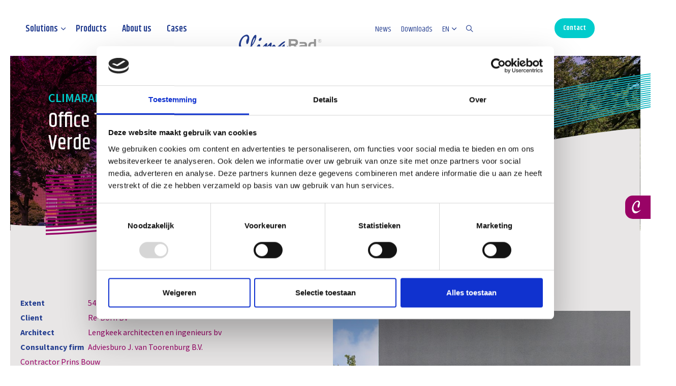

--- FILE ---
content_type: text/html; charset=utf-8
request_url: https://www.climarad.nl/en/cases/villa-verde-harderwijk/
body_size: 22392
content:

<!--
👽 AlienTrick Projects BV
===============================
🏠   Oosterveldsingel 51
     7558 PJ  Hengelo (Ov)
     The Netherlands

📱   Tel. +31 (0)74-7620200
     Fax: +31 (0)74-7620201
🌎   http://www.alientrick.com
📧   info@alientrick.com
-->
<!DOCTYPE html>
<html dir="ltr" lang="en" class="no-js usn">
<head>
    <!-- Google Tag Manager -->
    <script>(function(w,d,s,l,i){w[l]=w[l]||[];w[l].push({'gtm.start':
    new Date().getTime(),event:'gtm.js'});var f=d.getElementsByTagName(s)[0],
    j=d.createElement(s),dl=l!='dataLayer'?'&l='+l:'';j.async=true;j.src=
    'https://www.googletagmanager.com/gtm.js?id='+i+dl;f.parentNode.insertBefore(j,f);
    })(window,document,'script','dataLayer','GTM-KQD5NP');</script>
    <!-- End Google Tag Manager -->

    <!-- Google tag (gtag.js) --> <script async src="https://www.googletagmanager.com/gtag/js?id=G-16VQ24107M"></script> <script> window.dataLayer = window.dataLayer || []; function gtag(){dataLayer.push(arguments);} gtag('js', new Date()); gtag('config', 'G-16VQ24107M'); </script>

    

    <!-- Google Fonts -->
<link rel="dns-prefetch" href="//fonts.googleapis.com">
<link rel="dns-prefetch" href="//fonts.gstatic.com">
    

    <meta charset="utf-8">
    <meta name="viewport" content="width=device-width, initial-scale=1, shrink-to-fit=no, maximum-scale=2">
        <link rel="canonical" href="https://www.climarad.nl/en/cases/villa-verde-harderwijk/" />
    <title>Villa Verde Harderwijk | ClimaRad</title>
    <meta name="description" content="">
            <link rel="alternate" href="https://www.climarad.nl/cases/villa-verde-harderwijk/" hreflang="nl" />
            <link rel="alternate" href="https://www.climarad.nl/de/projekte/villa-verde-harderwijk/" hreflang="de" />
            <link rel="alternate" href="https://www.climarad.nl/en/cases/villa-verde-harderwijk/" hreflang="en" />
    <meta name="twitter:card" content="summary_large_image" />
    <meta property="og:type" content="website">
    <meta property="og:title" content="Villa Verde Harderwijk | ClimaRad" />
    <meta property="og:image" content="" />
    <meta property="og:url" content="https://www.climarad.nl/en/cases/villa-verde-harderwijk/" />
    <meta property="og:description" content="" />
    <meta property="og:site_name" content="ClimaRad" />
    <meta name="robots" content="index,follow">

    
<link href="/DependencyHandler.axd?s=[base64]&amp;t=Css&amp;cdv=1549198437" media="screen" type="text/css" rel="stylesheet"/><link href="/DependencyHandler.axd?s=[base64]&amp;t=Css&amp;cdv=1549198437" media="screen" type="text/css" rel="stylesheet"/><link href="/DependencyHandler.axd?s=[base64]&amp;t=Css&amp;cdv=1549198437" media="screen" type="text/css" rel="stylesheet"/><link href="/DependencyHandler.axd?s=[base64]&amp;t=Css&amp;cdv=1549198437" media="screen and (min-width:0) and (max-width:1024px)" type="text/css" rel="stylesheet"/><link href="/DependencyHandler.axd?s=[base64]&amp;t=Css&amp;cdv=1549198437" media="screen and (min-width:1025px)" type="text/css" rel="stylesheet"/><link href="/css/uskinned/generated/bc8384b2-99a0-4775-a42c-0fa9b2b19733.css?version=639009713105330000" media="screen" type="text/css" rel="stylesheet"/><link href="/DependencyHandler.axd?s=L2Nzcy91c2tpbm5lZC9wcmludC5jc3M7&amp;t=Css&amp;cdv=1549198437" media="print" type="text/css" rel="stylesheet"/>

            <link rel="shortcut icon" href="/media/timbnlet/favicon.png?width=32&height=32" type="image/png">
        <link rel="apple-touch-icon" sizes="57x57" href="/media/timbnlet/favicon.png?width=57&height=57">
        <link rel="apple-touch-icon" sizes="60x60" href="/media/timbnlet/favicon.png?width=60&height=60">
        <link rel="apple-touch-icon" sizes="72x72" href="/media/timbnlet/favicon.png?width=72&height=72">
        <link rel="apple-touch-icon" sizes="76x76" href="/media/timbnlet/favicon.png?width=76&height=76">
        <link rel="apple-touch-icon" sizes="114x114" href="/media/timbnlet/favicon.png?width=114&height=114">
        <link rel="apple-touch-icon" sizes="120x120" href="/media/timbnlet/favicon.png?width=120&height=120">
        <link rel="apple-touch-icon" sizes="144x144" href="/media/timbnlet/favicon.png?width=144&height=144">
        <link rel="apple-touch-icon" sizes="152x152" href="/media/timbnlet/favicon.png?width=152&height=152">
        <link rel="apple-touch-icon" sizes="180x180" href="/media/timbnlet/favicon.png?width=180&height=180">
        <link rel="icon" type="image/png" href="/media/timbnlet/favicon.png?width=16&height=16" sizes="16x16">
        <link rel="icon" type="image/png" href="/media/timbnlet/favicon.png?width=32&height=32" sizes="32x32">
        <link rel="icon" type="image/png" href="/media/timbnlet/favicon.png?width=96&height=96" sizes="96x96">
        <link rel="icon" type="image/png" href="/media/timbnlet/favicon.png?width=192&height=192" sizes="192x192">
        <meta name="msapplication-square70x70logo" content="/media/timbnlet/favicon.png?width=70&height=70" />
        <meta name="msapplication-square150x150logo" content="/media/timbnlet/favicon.png?width=150&height=150" />
        <meta name="msapplication-wide310x150logo" content="/media/timbnlet/favicon.png?width=310&height=150" />
        <meta name="msapplication-square310x310logo" content="/media/timbnlet/favicon.png?width=310&height=310" />


    

            <script src="https://www.google.com/recaptcha/api.js?render=6LcaIEkfAAAAAIHzzM__6BpJxx4LRQIPv9PwcMQF" async defer></script>


</head>
<body 
    

 class="body-bg body-bg-solid header-08-lg header-01-sm show_header-on-scroll-lg show_header-on-scroll-sm directional-icons-chevron   full-page                 "

>

    <!-- Google Tag Manager (noscript) -->
    <noscript><iframe src=https://www.googletagmanager.com/ns.html?id=GTM-KQD5NP
    height="0" width="0" style="display:none;visibility:hidden"></iframe></noscript>
    <!-- End Google Tag Manager (noscript) -->
    

    


    <!-- Skip to content -->
    <a class="skip-to-content sr-only sr-only-focusable" href="#site-content"></a>
    <!--// Skip to content -->
    <!-- Site -->
    <div id="site">

        <!-- Header -->
            <header id="site-header" class="header-bg header-bg-solid">
        <div class="container">

            <div class="row">

                    <div id="logo" >
        <a href="/en/" title="ClimaRad">
                    <img src="/media/ghxfx1ps/logo.svg">
            <span>ClimaRad</span>
        </a>
    </div>




                <!-- Expand -->
                <button id="burgerNavStyle" class="expand-header expand-3-bars expand-uneven-lines expand-active-cross" data-toggle="collapse" type="button" aria-expanded="false" aria-label="Expand Header Button">
                    <span></span>
                </button>
                <!--// Expand -->

                <!-- Main navigation -->
                        <nav aria-label="Main Navigation" class="main nav-dropdown navigation-dropdown-bg-solid">
                    <ul >
                    <li  class="has-child ">
                        <span><a href="/en/solutions/"  >Solutions</a></span>
        <ul >
                    <li  class="no-child ">
                        <span><a href="/en/solutions/climarad-comfort/"  >ClimaRad Comfort</a></span>
                    </li>
                    <li  class="no-child ">
                        <span><a href="/en/solutions/climarad-smart-supply/"  >ClimaRad Smart Supply</a></span>
                    </li>
                    <li  class="no-child ">
                        <span><a href="/en/solutions/climarad-smart-plus/"  >ClimaRad Smart +</a></span>
                    </li>
                    <li  class="no-child ">
                        <span><a href="/en/solutions/climarad-smart/"  >ClimaRad Smart</a></span>
                    </li>
                    <li  class="no-child ">
                        <span><a href="/en/solutions/climarad-classic/"  >ClimaRad Classic</a></span>
                    </li>
        </ul>
                    </li>
                    <li  class="no-child ">
                        <span><a href="/en/products/"  >Products</a></span>
                    </li>
                    <li  class="no-child ">
                        <span><a href="/en/about-us/"  >About us</a></span>
                    </li>
                    <li  class="no-child ">
                        <span><a href="/en/cases/"  >Cases</a></span>
                    </li>
        </ul>

        </nav>




                <!--// Main navigation -->

                <!-- Secondary navigation -->
                        <nav aria-label="Secondary Navigation" class="secondary nav-dropdown navigation-dropdown-bg-solid">
            <ul>
                            <li><span><a href="/en/news/"  >News</a></span></li>
                            <li><span><a href="/en/downloads/"  >Downloads</a></span></li>
                
                        <li class="language-selector dropdown">
                        <a href="#" class="dropdown-toggle" id="languageDropdown" data-toggle="dropdown" aria-haspopup="true" aria-expanded="false">
                            <span>EN</span></a>

                        <div class="dropdown-menu dropdown-menu-right" aria-labelledby="languageDropdown">
                                    <a class="dropdown-item" href="/cases/villa-verde-harderwijk/">
                                    
                                        <span>Nederlands</span>
                                    </a>
                                    <a class="dropdown-item" href="/de/projekte/villa-verde-harderwijk/">
                                    
                                        <span>Deutsch</span>
                                    </a>
                        </div>
                    </li>
            </ul>
        </nav>


                <!--// Secondary navigation -->
                
                <!-- CTA Links -->
                        <nav aria-label="Call To Action Navigation" class="cta-links">
                    <a class="btn  c1-btn-bg c1-btn-bg-solid c1-btn-bg-hover-solid c1-btn-text c1-btn-borders" href="/en/contact/"  >
                        <span></span>
                        Contact
                    </a>
        </nav>
        <nav aria-label="Call To Action Navigation" class="cta-links-sticky">
                    <a class=" base-btn-text base-btn-borders" href="/en/contact/"  >
                        <span></span>
                        Contact
                    </a>
        </nav>


                <!--// CTA Links -->

                <!-- Site search -->
                        <div class="form site-search-form site-search" aria-label="Site Search">
            <form role="search" action="/en/search/" method="get" name="searchForm">
                <fieldset>
                    <div class="form-group">
                        <label class="control-label d-none" for="search_field">Search</label>
                        <input type="text" class="form-control" name="search_field" aria-label="Search" placeholder="Search">
                    </div>
                    <button type="submit" role="button" aria-label="Search" class="btn base-btn-bg base-btn-bg-solid base-btn-bg-hover-solid base-btn-text base-btn-borders btn-search">
                        <span></span>
                        <i class="icon usn_ion-ios-search"></i>
                    </button>
                </fieldset>
            </form>
            <button class="expand-search" data-toggle="collapse" type="button" aria-expanded="false" aria-label="Expand Site Search Button">
                <em></em>
                <i class="icon usn_ion-ios-search search-icon"></i>
                <i class="icon usn_ion-md-close close-icon"></i>
            </button>
        </div>


                <!--// Site search -->


            </div>

        </div>
    </header>


        <!--// Header -->
        <!-- Content -->
        <main id="site-content">
            


<!-- Style CSS -->
<link rel="stylesheet" href="/css/ShopCart/style.css">
<script>
 function OrderCart() {
     cart = JSON.parse(sessionStorage.getItem('shoppingCart'));
     document.cookie = "shoppingCart={'shoppingCart': " + JSON.stringify(cart) + "}; max-age=31536000";
     window.location.href = '/Webshop/Bestellen?NewOrder=true';
    }
 </script>
<nav class="navbar2">
    <button type="button" class="cart-btn btn base-btn-bg base-btn-bg-solid base-btn-bg-hover-solid base-btn-text base-btn-borders" data-toggle="modal" data-target="#cart"><i class="fa-solid fa-cart-shopping"></i> <span class="total-count"></span></button>
</nav>
<!-- Main -->
<div class="container">



    <!-- Modal -->
    <div class="cart-modal cart-fade" id="cart" tabindex="-1" role="dialog" aria-labelledby="exampleModalLabel" aria-hidden="true">
        <div class="cart-modal-dialog modal-lg" role="document">
            <div class="cart-modal-content">
                <div class="cart-modal-header">
                    <h5 class="cart-modal-title heading" id="exampleModalLabel">Winkelmand</h5>
                    <button type="button" class="close" data-dismiss="modal" aria-label="Close">
                        <span aria-hidden="true"><i class="fa-solid fa-circle-xmark"></i></span>
                    </button>
                </div>
                <div class="cart-modal-body">
                    <table class="show-cart table"></table>
                    <div class="total">Totaalprijs: <span class="euro">€</span><span class="total-cart"></span></div>
                </div>
                <div class="cart-modal-footer">
                    <button type="button" class="cart-btn btn base-btn-bg base-btn-bg-solid base-btn-bg-hover-solid base-btn-text base-btn-borders" onclick="javascript:OrderCart()">Bestellen</button>
                </div>
            </div>
        </div>
    </div>

</div>



            
            



            

            







    <section class="content component usn_cmp_banner base-bg base-bg-solid  " >  

        <div class="component-inner">


                                <div class="item item_overlay item_short-banner  c2-bg c2-bg-solid smaller-title">

                            <!-- IMAGE -->
                            <div class="image lazyload background-image "  style="background-image:url('/media/kyzc0ahj/villa_verde_harderwijk_04.jpg?anchor=center&mode=crop&width=300&height=100&rnd=132936386889600000')"  data-bgset="/media/kyzc0ahj/villa_verde_harderwijk_04.jpg?anchor=center&mode=crop&width=1500&height=500&rnd=132936386889600000&format=webp [type:image/webp] | /media/kyzc0ahj/villa_verde_harderwijk_04.jpg?anchor=center&mode=crop&width=1500&height=500&rnd=132936386889600000 1x, /media/kyzc0ahj/villa_verde_harderwijk_04.jpg?anchor=center&mode=crop&width=3000&height=1000&rnd=132936386889600000&format=webp [type:image/webp] | /media/kyzc0ahj/villa_verde_harderwijk_04.jpg?anchor=center&mode=crop&width=3000&height=1000&rnd=132936386889600000 2x" data-sizes="auto"  >

                            </div>
                            <!--// IMAGE -->

                            <div class="inner">
                                <div class="container">
                                    <!-- ROW -->
                                    <div class="row text-left justify-content-start info_align-middle">

                                        <div class="info col">
                                            <div class="d-table">

                                                <div class="d-table-cell">

                                                            <p class="secondary-heading c2-secondary-heading os-animation"  data-os-animation="fadeIn" data-os-animation-delay="0s" data-os-animation-duration="1.2s" >ClimaRad Comfort</p>
<h1 class="heading  c2-heading os-animation"  data-os-animation="fadeIn" data-os-animation-delay="0s" data-os-animation-duration="1.2s" >Office Transformation into Sustainable Care Building Villa Verde</h1>


                                                                                                    </div>
                                            </div>
                                        </div>

                                        <svg class="overlay large" width="1680" height="630" viewBox="0 0 1680 630" fill="none" xmlns="http://www.w3.org/2000/svg">
                                            <mask id="mask0_2_173" style="mask-type:alpha" maskUnits="userSpaceOnUse" x="0" y="0" width="1680" height="630">
                                            <rect width="1680" height="630" fill="#C4C4C4"/>
                                            </mask>
                                            <g mask="url(#mask0_2_173)">
                                            <path d="M58 559.59C688.842 525.61 1265.55 224.28 1892.29 164.523V162.401C1265.62 221.451 688.736 522.003 58 555.205V559.59Z" fill="url(#paint0_linear_2_173)"/>
                                            <path d="M58 408.783C700.192 401.429 1297.16 110.246 1937.94 90.1269V88.0407C1297.27 107.382 700.086 397.822 58 404.399V408.783Z" fill="url(#paint1_linear_2_173)"/>
                                            <path d="M58 484.204C702.172 462.989 1295.57 159.466 1937.94 125.663V123.577C1295.57 156.602 702.031 459.559 58 479.82V484.204Z" fill="url(#paint2_linear_2_173)"/>
                                            <path d="M58 333.398C698.177 339.621 1298.89 61.1327 1937.94 54.5913V52.5051C1299.1 58.0918 698 336.014 58 328.978V333.398Z" fill="url(#paint3_linear_2_173)"/>
                                            <path d="M58 521.897C716.422 493.398 1319.58 170.251 1978 141.751V139.736C1319.68 167.422 716.316 489.791 58 517.513V521.897Z" fill="url(#paint4_linear_2_173)"/>
                                            <path d="M58 371.09C704.718 370.454 1308.62 80.4738 1954.63 72.2704V70.2196C1308.76 77.645 704.612 366.847 58 366.706V371.09Z" fill="url(#paint5_linear_2_173)"/>
                                            <path d="M58 446.476C687.145 432.615 1269.86 148.434 1895.79 109.61V107.594C1269.93 145.535 687.003 429.009 58 442.092V446.476Z" fill="url(#paint6_linear_2_173)"/>
                                            <path d="M58 295.67C668.758 308.116 1245.36 61.2743 1852.79 37.5483V35.3914C1245.43 58.3395 668.652 304.474 58 291.462V295.67Z" fill="url(#paint7_linear_2_173)"/>
                                            <path d="M58 540.744C688.382 510.158 1265.9 211.904 1892.29 155.329V153.208C1265.97 208.969 688.276 506.516 58 536.359V540.744Z" fill="url(#paint8_linear_2_173)"/>
                                            <path d="M58 389.937C705.249 385.871 1308.16 92.7084 1954.63 81.0753V79.0244C1308.3 89.9151 705.072 382.3 58 385.553V389.937Z" fill="url(#paint9_linear_2_173)"/>
                                            <path d="M58 465.358C707.193 447.502 1306.35 141.681 1954.63 116.222V114.207C1306.46 138.958 707.087 443.895 58 460.938V465.358Z" fill="url(#paint10_linear_2_173)"/>
                                            <path d="M58 314.516C697.682 324.133 1299.35 48.8274 1937.94 45.7865V43.7003C1299.46 45.9633 697.576 320.562 58 310.131V314.516Z" fill="url(#paint11_linear_2_173)"/>
                                            <path d="M58 503.051C702.632 478.547 1295.04 171.771 1937.94 134.538V132.346C1295.14 168.907 702.526 474.976 58 498.666V503.051Z" fill="url(#paint12_linear_2_173)"/>
                                            <path d="M58 352.244C686.438 355.002 1275.03 84.6819 1901.06 63.9615V61.8399C1275.13 81.7825 686.296 351.573 58 347.824V352.244Z" fill="url(#paint13_linear_2_173)"/>
                                            <path d="M58 427.63C686.65 417.022 1270.22 135.988 1895.79 100.487V98.3658C1270.32 133.088 686.508 413.486 58 423.245V427.63Z" fill="url(#paint14_linear_2_173)"/>
                                            <path d="M58 276.823C686.473 292.912 1280.51 33.3051 1907.28 27.6476V25.5261C1280.65 30.441 686.438 289.305 58 272.439V276.823Z" fill="url(#paint15_linear_2_173)"/>
                                            <path d="M58 550.184C688.63 517.76 1265.73 218.127 1892.29 159.961V157.84C1265.8 215.192 688.488 514.224 58 545.8V550.184Z" fill="url(#paint16_linear_2_173)"/>
                                            <path d="M58 399.378C699.945 393.685 1297.41 104.058 1937.94 85.6717V83.6209C1297.48 101.3 699.839 390.114 58 394.781V399.378Z" fill="url(#paint17_linear_2_173)"/>
                                            <path d="M58 474.763C707.441 455.21 1306.18 147.798 1954.63 120.642V118.591C1306.18 144.934 707.335 451.603 58 470.379V474.763Z" fill="url(#paint18_linear_2_173)"/>
                                            <path d="M58 323.957C698 331.877 1299.1 54.9802 1937.94 50.136V48.0852C1299.1 52.1161 698 328.271 58 319.749V323.957Z" fill="url(#paint19_linear_2_173)"/>
                                            <path d="M58 512.492C716.175 485.725 1319.83 164.169 1978 137.402V135.387C1319.93 161.34 716.068 482.154 58 508.072V512.492Z" fill="url(#paint20_linear_2_173)"/>
                                            <path d="M58 361.65C686.685 362.781 1274.85 90.8695 1901.06 68.4871V66.3656C1274.92 87.97 686.544 359.139 58 357.265V361.65Z" fill="url(#paint21_linear_2_173)"/>
                                            <path d="M58 437.07C686.897 424.872 1270.04 142.211 1895.79 105.048V102.927C1270.15 139.417 686.756 421.265 58 432.686V437.07Z" fill="url(#paint22_linear_2_173)"/>
                                            <path d="M58 286.264C686.72 300.691 1280.29 39.493 1907.28 32.1736V30.0521C1280.47 36.6289 686.685 297.049 58 281.844V286.264Z" fill="url(#paint23_linear_2_173)"/>
                                            <path d="M58 531.338C716.67 501.071 1319.33 176.368 1978 146.101V144.05C1319.44 173.504 716.564 497.641 58 526.954V531.338Z" fill="url(#paint24_linear_2_173)"/>
                                            <path d="M58 380.496C705.072 378.163 1308.4 86.5913 1954.63 76.6554V74.6045C1308.51 83.7625 704.86 374.556 58 376.112V380.496Z" fill="url(#paint25_linear_2_173)"/>
                                            <path d="M58 455.917C706.946 439.97 1306.57 135.528 1954.63 111.838V109.787C1306.67 132.699 706.84 436.222 58 451.533V455.917Z" fill="url(#paint26_linear_2_173)"/>
                                            <path d="M58 305.111C669.006 315.93 1245.22 67.568 1852.79 42.2155V40.0586C1245.29 64.6332 668.899 312.324 58 300.726V305.111Z" fill="url(#paint27_linear_2_173)"/>
                                            <path d="M58 493.61C702.385 470.839 1295.25 165.619 1937.94 130.083V128.032C1295.36 162.755 702.279 467.267 58 489.225V493.61Z" fill="url(#paint28_linear_2_173)"/>
                                            <path d="M58 342.803C686.19 347.259 1275.24 78.4586 1901.06 59.4V57.3139C1275.2 75.5592 686.049 343.723 58 338.419V342.803Z" fill="url(#paint29_linear_2_173)"/>
                                            <path d="M58 418.224C700.44 409.137 1296.95 116.399 1937.94 94.5469V92.496C1297.05 113.712 700.369 405.53 58 413.804V418.224Z" fill="url(#paint30_linear_2_173)"/>
                                            <path d="M58 267.382C686.225 285.062 1280.68 27.1171 1907.28 23.1216V21C1280.86 24.253 686.19 281.526 58 262.998V267.382Z" fill="url(#paint31_linear_2_173)"/>
                                            </g>
                                            <defs>
                                            <linearGradient id="paint0_linear_2_173" x1="975.145" y1="162.401" x2="975.145" y2="559.59" gradientUnits="userSpaceOnUse">
                                            <stop stop-color="#00CCCC"/>
                                            <stop offset="1" stop-color="#990066"/>
                                            </linearGradient>
                                            <linearGradient id="paint1_linear_2_173" x1="997.969" y1="88.0407" x2="997.969" y2="408.783" gradientUnits="userSpaceOnUse">
                                            <stop stop-color="#00CCCC"/>
                                            <stop offset="1" stop-color="#990066"/>
                                            </linearGradient>
                                            <linearGradient id="paint2_linear_2_173" x1="997.969" y1="123.577" x2="997.969" y2="484.204" gradientUnits="userSpaceOnUse">
                                            <stop stop-color="#00CCCC"/>
                                            <stop offset="1" stop-color="#990066"/>
                                            </linearGradient>
                                            <linearGradient id="paint3_linear_2_173" x1="997.969" y1="52.5051" x2="997.969" y2="333.501" gradientUnits="userSpaceOnUse">
                                            <stop stop-color="#00CCCC"/>
                                            <stop offset="1" stop-color="#990066"/>
                                            </linearGradient>
                                            <linearGradient id="paint4_linear_2_173" x1="1018" y1="139.736" x2="1018" y2="521.897" gradientUnits="userSpaceOnUse">
                                            <stop stop-color="#00CCCC"/>
                                            <stop offset="1" stop-color="#990066"/>
                                            </linearGradient>
                                            <linearGradient id="paint5_linear_2_173" x1="1006.31" y1="70.2196" x2="1006.31" y2="371.09" gradientUnits="userSpaceOnUse">
                                            <stop stop-color="#00CCCC"/>
                                            <stop offset="1" stop-color="#990066"/>
                                            </linearGradient>
                                            <linearGradient id="paint6_linear_2_173" x1="976.895" y1="107.594" x2="976.895" y2="446.476" gradientUnits="userSpaceOnUse">
                                            <stop stop-color="#00CCCC"/>
                                            <stop offset="1" stop-color="#990066"/>
                                            </linearGradient>
                                            <linearGradient id="paint7_linear_2_173" x1="955.397" y1="35.3914" x2="955.397" y2="296.125" gradientUnits="userSpaceOnUse">
                                            <stop stop-color="#00CCCC"/>
                                            <stop offset="1" stop-color="#990066"/>
                                            </linearGradient>
                                            <linearGradient id="paint8_linear_2_173" x1="975.145" y1="153.208" x2="975.145" y2="540.744" gradientUnits="userSpaceOnUse">
                                            <stop stop-color="#00CCCC"/>
                                            <stop offset="1" stop-color="#990066"/>
                                            </linearGradient>
                                            <linearGradient id="paint9_linear_2_173" x1="1006.31" y1="79.0244" x2="1006.31" y2="389.937" gradientUnits="userSpaceOnUse">
                                            <stop stop-color="#00CCCC"/>
                                            <stop offset="1" stop-color="#990066"/>
                                            </linearGradient>
                                            <linearGradient id="paint10_linear_2_173" x1="1006.31" y1="114.207" x2="1006.31" y2="465.358" gradientUnits="userSpaceOnUse">
                                            <stop stop-color="#00CCCC"/>
                                            <stop offset="1" stop-color="#990066"/>
                                            </linearGradient>
                                            <linearGradient id="paint11_linear_2_173" x1="997.969" y1="43.7003" x2="997.969" y2="314.762" gradientUnits="userSpaceOnUse">
                                            <stop stop-color="#00CCCC"/>
                                            <stop offset="1" stop-color="#990066"/>
                                            </linearGradient>
                                            <linearGradient id="paint12_linear_2_173" x1="997.969" y1="132.346" x2="997.969" y2="503.051" gradientUnits="userSpaceOnUse">
                                            <stop stop-color="#00CCCC"/>
                                            <stop offset="1" stop-color="#990066"/>
                                            </linearGradient>
                                            <linearGradient id="paint13_linear_2_173" x1="979.529" y1="61.8399" x2="979.529" y2="352.265" gradientUnits="userSpaceOnUse">
                                            <stop stop-color="#00CCCC"/>
                                            <stop offset="1" stop-color="#990066"/>
                                            </linearGradient>
                                            <linearGradient id="paint14_linear_2_173" x1="976.895" y1="98.3658" x2="976.895" y2="427.63" gradientUnits="userSpaceOnUse">
                                            <stop stop-color="#00CCCC"/>
                                            <stop offset="1" stop-color="#990066"/>
                                            </linearGradient>
                                            <linearGradient id="paint15_linear_2_173" x1="982.641" y1="25.5261" x2="982.641" y2="277.541" gradientUnits="userSpaceOnUse">
                                            <stop stop-color="#00CCCC"/>
                                            <stop offset="1" stop-color="#990066"/>
                                            </linearGradient>
                                            <linearGradient id="paint16_linear_2_173" x1="975.145" y1="157.84" x2="975.145" y2="550.184" gradientUnits="userSpaceOnUse">
                                            <stop stop-color="#00CCCC"/>
                                            <stop offset="1" stop-color="#990066"/>
                                            </linearGradient>
                                            <linearGradient id="paint17_linear_2_173" x1="997.969" y1="83.6209" x2="997.969" y2="399.378" gradientUnits="userSpaceOnUse">
                                            <stop stop-color="#00CCCC"/>
                                            <stop offset="1" stop-color="#990066"/>
                                            </linearGradient>
                                            <linearGradient id="paint18_linear_2_173" x1="1006.31" y1="118.591" x2="1006.31" y2="474.763" gradientUnits="userSpaceOnUse">
                                            <stop stop-color="#00CCCC"/>
                                            <stop offset="1" stop-color="#990066"/>
                                            </linearGradient>
                                            <linearGradient id="paint19_linear_2_173" x1="997.969" y1="48.0852" x2="997.969" y2="324.124" gradientUnits="userSpaceOnUse">
                                            <stop stop-color="#00CCCC"/>
                                            <stop offset="1" stop-color="#990066"/>
                                            </linearGradient>
                                            <linearGradient id="paint20_linear_2_173" x1="1018" y1="135.387" x2="1018" y2="512.492" gradientUnits="userSpaceOnUse">
                                            <stop stop-color="#00CCCC"/>
                                            <stop offset="1" stop-color="#990066"/>
                                            </linearGradient>
                                            <linearGradient id="paint21_linear_2_173" x1="979.529" y1="66.3656" x2="979.529" y2="361.653" gradientUnits="userSpaceOnUse">
                                            <stop stop-color="#00CCCC"/>
                                            <stop offset="1" stop-color="#990066"/>
                                            </linearGradient>
                                            <linearGradient id="paint22_linear_2_173" x1="976.895" y1="102.927" x2="976.895" y2="437.07" gradientUnits="userSpaceOnUse">
                                            <stop stop-color="#00CCCC"/>
                                            <stop offset="1" stop-color="#990066"/>
                                            </linearGradient>
                                            <linearGradient id="paint23_linear_2_173" x1="982.641" y1="30.0521" x2="982.641" y2="286.84" gradientUnits="userSpaceOnUse">
                                            <stop stop-color="#00CCCC"/>
                                            <stop offset="1" stop-color="#990066"/>
                                            </linearGradient>
                                            <linearGradient id="paint24_linear_2_173" x1="1018" y1="144.05" x2="1018" y2="531.338" gradientUnits="userSpaceOnUse">
                                            <stop stop-color="#00CCCC"/>
                                            <stop offset="1" stop-color="#990066"/>
                                            </linearGradient>
                                            <linearGradient id="paint25_linear_2_173" x1="1006.31" y1="74.6045" x2="1006.31" y2="380.496" gradientUnits="userSpaceOnUse">
                                            <stop stop-color="#00CCCC"/>
                                            <stop offset="1" stop-color="#990066"/>
                                            </linearGradient>
                                            <linearGradient id="paint26_linear_2_173" x1="1006.31" y1="109.787" x2="1006.31" y2="455.917" gradientUnits="userSpaceOnUse">
                                            <stop stop-color="#00CCCC"/>
                                            <stop offset="1" stop-color="#990066"/>
                                            </linearGradient>
                                            <linearGradient id="paint27_linear_2_173" x1="955.397" y1="40.0586" x2="955.397" y2="305.454" gradientUnits="userSpaceOnUse">
                                            <stop stop-color="#00CCCC"/>
                                            <stop offset="1" stop-color="#990066"/>
                                            </linearGradient>
                                            <linearGradient id="paint28_linear_2_173" x1="997.969" y1="128.032" x2="997.969" y2="493.61" gradientUnits="userSpaceOnUse">
                                            <stop stop-color="#00CCCC"/>
                                            <stop offset="1" stop-color="#990066"/>
                                            </linearGradient>
                                            <linearGradient id="paint29_linear_2_173" x1="979.529" y1="57.3139" x2="979.529" y2="342.858" gradientUnits="userSpaceOnUse">
                                            <stop stop-color="#00CCCC"/>
                                            <stop offset="1" stop-color="#990066"/>
                                            </linearGradient>
                                            <linearGradient id="paint30_linear_2_173" x1="997.969" y1="92.496" x2="997.969" y2="418.224" gradientUnits="userSpaceOnUse">
                                            <stop stop-color="#00CCCC"/>
                                            <stop offset="1" stop-color="#990066"/>
                                            </linearGradient>
                                            <linearGradient id="paint31_linear_2_173" x1="982.641" y1="21" x2="982.641" y2="268.251" gradientUnits="userSpaceOnUse">
                                            <stop stop-color="#00CCCC"/>
                                            <stop offset="1" stop-color="#990066"/>
                                            </linearGradient>
                                            </defs>
                                        </svg>

                                        <svg class="overlay small" width="1622" height="443" viewBox="0 0 1622 443" fill="none" xmlns="http://www.w3.org/2000/svg">
                                            <path d="M0 347.783C642.192 340.429 1239.16 49.2463 1879.94 29.1269V27.0407C1239.27 46.3822 642.086 336.822 0 343.399V347.783Z" fill="url(#paint0_linear_125_200)"/>
                                            <path d="M0 423.205C644.172 401.989 1237.57 98.4663 1879.94 64.663V62.5769C1237.57 95.6023 644.031 398.559 0 418.82V423.205Z" fill="url(#paint1_linear_125_200)"/>
                                            <path d="M0 310.09C646.718 309.454 1250.62 19.4737 1896.63 11.2704V9.21959C1250.76 16.645 646.612 305.847 0 305.706V310.09Z" fill="url(#paint2_linear_125_200)"/>
                                            <path d="M0 385.476C629.145 371.615 1211.86 87.4342 1837.79 48.6099V46.5944C1211.93 84.5348 629.003 368.009 0 381.092V385.476Z" fill="url(#paint3_linear_125_200)"/>
                                            <path d="M0 328.937C647.249 324.871 1250.16 31.7084 1896.63 20.0753V18.0244C1250.3 28.915 647.072 321.3 0 324.553V328.937Z" fill="url(#paint4_linear_125_200)"/>
                                            <path d="M0 404.358C649.193 386.502 1248.35 80.6807 1896.63 55.2221V53.2066C1248.46 77.958 649.087 382.895 0 399.938V404.358Z" fill="url(#paint5_linear_125_200)"/>
                                            <path d="M0 442.051C644.632 417.547 1237.04 110.771 1879.94 73.5381V71.3458C1237.14 107.907 644.526 413.976 0 437.666V442.051Z" fill="url(#paint6_linear_125_200)"/>
                                            <path d="M0 291.244C628.438 294.002 1217.03 23.6819 1843.06 2.9615V0.839935C1217.13 20.7825 628.296 290.573 0 286.824V291.244Z" fill="url(#paint7_linear_125_200)"/>
                                            <path d="M0 366.63C628.65 356.022 1212.22 74.9879 1837.79 39.4874V37.3658C1212.32 72.0884 628.508 352.486 0 362.245V366.63Z" fill="url(#paint8_linear_125_200)"/>
                                            <path d="M0 338.378C641.945 332.685 1239.41 43.0585 1879.94 24.6717V22.6209C1239.48 40.3004 641.839 329.114 0 333.781V338.378Z" fill="url(#paint9_linear_125_200)"/>
                                            <path d="M0 413.763C649.441 394.21 1248.18 86.7977 1896.63 59.6419V57.5911C1248.18 83.9336 649.335 390.603 0 409.379V413.763Z" fill="url(#paint10_linear_125_200)"/>
                                            <path d="M0 300.65C628.685 301.781 1216.85 29.8695 1843.06 7.48715V5.36558C1216.92 26.97 628.544 298.139 0 296.265V300.65Z" fill="url(#paint11_linear_125_200)"/>
                                            <path d="M0 376.07C628.897 363.872 1212.04 81.2108 1837.79 44.0484V41.9268C1212.15 78.4174 628.756 360.265 0 371.686V376.07Z" fill="url(#paint12_linear_125_200)"/>
                                            <path d="M0 319.496C647.072 317.163 1250.4 25.5913 1896.63 15.6554V13.6045C1250.51 22.7625 646.86 313.556 0 315.112V319.496Z" fill="url(#paint13_linear_125_200)"/>
                                            <path d="M0 394.917C648.946 378.97 1248.57 74.5281 1896.63 50.8375V48.7867C1248.67 71.6994 648.84 375.222 0 390.533V394.917Z" fill="url(#paint14_linear_125_200)"/>
                                            <path d="M0 432.61C644.385 409.839 1237.25 104.619 1879.94 69.083V67.0321C1237.36 101.755 644.279 406.267 0 428.225V432.61Z" fill="url(#paint15_linear_125_200)"/>
                                            <path d="M0 357.224C642.44 348.137 1238.95 55.3988 1879.94 33.5469V31.496C1239.05 52.7115 642.369 344.53 0 352.804V357.224Z" fill="url(#paint16_linear_125_200)"/>
                                            <defs>
                                            <linearGradient id="paint0_linear_125_200" x1="939.969" y1="27.0407" x2="939.969" y2="347.783" gradientUnits="userSpaceOnUse">
                                            <stop stop-color="#00CCCC"/>
                                            <stop offset="1" stop-color="#990066"/>
                                            </linearGradient>
                                            <linearGradient id="paint1_linear_125_200" x1="939.969" y1="62.5769" x2="939.969" y2="423.205" gradientUnits="userSpaceOnUse">
                                            <stop stop-color="#00CCCC"/>
                                            <stop offset="1" stop-color="#990066"/>
                                            </linearGradient>
                                            <linearGradient id="paint2_linear_125_200" x1="948.314" y1="9.21959" x2="948.314" y2="310.09" gradientUnits="userSpaceOnUse">
                                            <stop stop-color="#00CCCC"/>
                                            <stop offset="1" stop-color="#990066"/>
                                            </linearGradient>
                                            <linearGradient id="paint3_linear_125_200" x1="918.895" y1="46.5944" x2="918.895" y2="385.476" gradientUnits="userSpaceOnUse">
                                            <stop stop-color="#00CCCC"/>
                                            <stop offset="1" stop-color="#990066"/>
                                            </linearGradient>
                                            <linearGradient id="paint4_linear_125_200" x1="948.314" y1="18.0244" x2="948.314" y2="328.937" gradientUnits="userSpaceOnUse">
                                            <stop stop-color="#00CCCC"/>
                                            <stop offset="1" stop-color="#990066"/>
                                            </linearGradient>
                                            <linearGradient id="paint5_linear_125_200" x1="948.314" y1="53.2066" x2="948.314" y2="404.358" gradientUnits="userSpaceOnUse">
                                            <stop stop-color="#00CCCC"/>
                                            <stop offset="1" stop-color="#990066"/>
                                            </linearGradient>
                                            <linearGradient id="paint6_linear_125_200" x1="939.969" y1="71.3458" x2="939.969" y2="442.051" gradientUnits="userSpaceOnUse">
                                            <stop stop-color="#00CCCC"/>
                                            <stop offset="1" stop-color="#990066"/>
                                            </linearGradient>
                                            <linearGradient id="paint7_linear_125_200" x1="921.529" y1="0.839935" x2="921.529" y2="291.265" gradientUnits="userSpaceOnUse">
                                            <stop stop-color="#00CCCC"/>
                                            <stop offset="1" stop-color="#990066"/>
                                            </linearGradient>
                                            <linearGradient id="paint8_linear_125_200" x1="918.895" y1="37.3658" x2="918.895" y2="366.63" gradientUnits="userSpaceOnUse">
                                            <stop stop-color="#00CCCC"/>
                                            <stop offset="1" stop-color="#990066"/>
                                            </linearGradient>
                                            <linearGradient id="paint9_linear_125_200" x1="939.969" y1="22.6209" x2="939.969" y2="338.378" gradientUnits="userSpaceOnUse">
                                            <stop stop-color="#00CCCC"/>
                                            <stop offset="1" stop-color="#990066"/>
                                            </linearGradient>
                                            <linearGradient id="paint10_linear_125_200" x1="948.314" y1="57.5911" x2="948.314" y2="413.763" gradientUnits="userSpaceOnUse">
                                            <stop stop-color="#00CCCC"/>
                                            <stop offset="1" stop-color="#990066"/>
                                            </linearGradient>
                                            <linearGradient id="paint11_linear_125_200" x1="921.529" y1="5.36558" x2="921.529" y2="300.653" gradientUnits="userSpaceOnUse">
                                            <stop stop-color="#00CCCC"/>
                                            <stop offset="1" stop-color="#990066"/>
                                            </linearGradient>
                                            <linearGradient id="paint12_linear_125_200" x1="918.895" y1="41.9268" x2="918.895" y2="376.07" gradientUnits="userSpaceOnUse">
                                            <stop stop-color="#00CCCC"/>
                                            <stop offset="1" stop-color="#990066"/>
                                            </linearGradient>
                                            <linearGradient id="paint13_linear_125_200" x1="948.314" y1="13.6045" x2="948.314" y2="319.496" gradientUnits="userSpaceOnUse">
                                            <stop stop-color="#00CCCC"/>
                                            <stop offset="1" stop-color="#990066"/>
                                            </linearGradient>
                                            <linearGradient id="paint14_linear_125_200" x1="948.314" y1="48.7867" x2="948.314" y2="394.917" gradientUnits="userSpaceOnUse">
                                            <stop stop-color="#00CCCC"/>
                                            <stop offset="1" stop-color="#990066"/>
                                            </linearGradient>
                                            <linearGradient id="paint15_linear_125_200" x1="939.969" y1="67.0321" x2="939.969" y2="432.61" gradientUnits="userSpaceOnUse">
                                            <stop stop-color="#00CCCC"/>
                                            <stop offset="1" stop-color="#990066"/>
                                            </linearGradient>
                                            <linearGradient id="paint16_linear_125_200" x1="939.969" y1="31.496" x2="939.969" y2="357.224" gradientUnits="userSpaceOnUse">
                                            <stop stop-color="#00CCCC"/>
                                            <stop offset="1" stop-color="#990066"/>
                                            </linearGradient>
                                            </defs>
                                        </svg>


                                    </div>
                                    <!--// ROW -->
                                </div>
                            </div>
                                            </div>




        </div>
    </section>

    <section class="content component usn_cmp_splitcomponent c1-bg c1-bg-solid pt-0 " >  

        <div class="component-inner">
                    <div class="container">


                    <div class="component-main row justify-content-between align-items-center">

                    <div class="item item_block usn_cmp_text align-self-center col-xl-6 col-md-6 order-md-1 order-1 col-12 os-animation  table-view" data-os-animation="slideInUp" data-os-animation-delay="0s" data-os-animation-duration="1.2s">
                        


                            <div class="info text-left">



        


        <div class="text c1-text os-animation" data-os-animation="slideInUp" data-os-animation-delay="0s">
            <p class="blue-t"><strong>Extent</strong> 54 care studios, communal areas and offices</p>
<p class="blue-t"><strong>Client</strong> Re-Born BV</p>
<p class="blue-t"><strong>Architect</strong> Lengkeek architecten en ingenieurs bv</p>
<p class="blue-t"><strong>Consultancy firm</strong> Adviesburo J. van Toorenburg B.V.</p>
<p class="blue-t">Contractor Prins Bouw</p>
<p class="blue-t"><strong>Installer</strong> Gijsbertsen Installatiebedrijf B.V.</p>
<p class="blue-t"><strong>Date of completion</strong> April 2021</p>
<p> </p>
<p><span class="intro lg"><strong>Project part of the Care Concept</strong></span></p>
<p>Stichting Zorggroep Noordwest-Veluwe Foundation has moved into a stunning residential care building in Harderwijk that was created from the redevelopment of three 1990s office buildings. A transformation with a circular vision: maximum preparation for adaptability in the future. ClimaRad's decentralised climate system is part of the <a rel="noopener" href="https://careconcept.nl/" target="_blank">Care Concept</a> within this project whereby fifty-four care studios were equipped with automatic climate control to ventilate, heat and cool each care room with heat/cold recovery. <a rel="noopener" href="/en/products/climarad-care-h1c/" target="_blank" title="ClimaRad Care H1C">ClimaRad Care H1C</a> and <a rel="noopener" href="/en/products/climarad-ventura-v1c/" target="_blank" title="ClimaRad Ventura V1C">Ventura V1C</a> units, combined with one heat pump, were installed for every two studios. This is designed to achieve a healthy and comfortable indoor climate for both residents and employees in summer and winter.</p>
        </div>


    </div>

                        


                    </div>

                    <div class="item item_block usn_cmp_gallery align-self-center col-xl-6 col-md-6 order-md-2 order-2 col-12 os-animation  " data-os-animation="slideInUp" data-os-animation-delay="0s" data-os-animation-duration="1.2s">
                        


                                <div class="component-main row slides listing  listing_basic-grid listing_gallery" data-slick='{"autoplay": true, "autoplaySpeed": 3000,"dots": true ,"arrows": true ,"slidesToShow": 1}'>

                    <div class="item  items-1  os-animation" data-os-animation="slideInUp" data-os-animation-delay="0s" data-os-animation-duration="1.2s">
                        <div class="image ">
                                <a href="/media/dlans5px/villa_verde_harderwijk_05.jpg" data-toggle="lightbox" data-type="image" data-gallery="galleryname_00567431-deba-48fa-9106-2cfb2ee72ab9">

                                        <picture>
                    <source type="image/webp" data-srcset="/media/dlans5px/villa_verde_harderwijk_05.jpg?anchor=center&amp;mode=crop&amp;width=800&amp;height=600&amp;rnd=132936386910700000&format=webp 1x, /media/dlans5px/villa_verde_harderwijk_05.jpg?anchor=center&amp;mode=crop&amp;width=1600&amp;height=1200&amp;rnd=132936386910700000&format=webp 2x" width="800" height="600">
                <img class="lazyload " src="/media/dlans5px/villa_verde_harderwijk_05.jpg?anchor=center&amp;mode=crop&amp;width=160&amp;height=120&amp;rnd=132936386910700000" width="800" height="600" data-srcset="/media/dlans5px/villa_verde_harderwijk_05.jpg?anchor=center&amp;mode=crop&amp;width=800&amp;height=600&amp;rnd=132936386910700000 1x, /media/dlans5px/villa_verde_harderwijk_05.jpg?anchor=center&amp;mode=crop&amp;width=1600&amp;height=1200&amp;rnd=132936386910700000 2x" alt="">
            </picture>




                            </a>

                        </div>
                    </div>
                    <div class="item  items-1  os-animation" data-os-animation="slideInUp" data-os-animation-delay="0s" data-os-animation-duration="1.2s">
                        <div class="image ">
                                <a href="/media/oafbne35/villa_verde_harderwijk_06.jpg" data-toggle="lightbox" data-type="image" data-gallery="galleryname_00567431-deba-48fa-9106-2cfb2ee72ab9">

                                        <picture>
                    <source type="image/webp" data-srcset="/media/oafbne35/villa_verde_harderwijk_06.jpg?anchor=center&amp;mode=crop&amp;width=800&amp;height=600&amp;rnd=132936386912900000&format=webp 1x, /media/oafbne35/villa_verde_harderwijk_06.jpg?anchor=center&amp;mode=crop&amp;width=1600&amp;height=1200&amp;rnd=132936386912900000&format=webp 2x" width="800" height="600">
                <img class="lazyload " src="/media/oafbne35/villa_verde_harderwijk_06.jpg?anchor=center&amp;mode=crop&amp;width=160&amp;height=120&amp;rnd=132936386912900000" width="800" height="600" data-srcset="/media/oafbne35/villa_verde_harderwijk_06.jpg?anchor=center&amp;mode=crop&amp;width=800&amp;height=600&amp;rnd=132936386912900000 1x, /media/oafbne35/villa_verde_harderwijk_06.jpg?anchor=center&amp;mode=crop&amp;width=1600&amp;height=1200&amp;rnd=132936386912900000 2x" alt="">
            </picture>




                            </a>

                        </div>
                    </div>
                    <div class="item  items-1  os-animation" data-os-animation="slideInUp" data-os-animation-delay="0s" data-os-animation-duration="1.2s">
                        <div class="image ">
                                <a href="/media/kyzc0ahj/villa_verde_harderwijk_04.jpg" data-toggle="lightbox" data-type="image" data-gallery="galleryname_00567431-deba-48fa-9106-2cfb2ee72ab9">

                                        <picture>
                    <source type="image/webp" data-srcset="/media/kyzc0ahj/villa_verde_harderwijk_04.jpg?anchor=center&amp;mode=crop&amp;width=800&amp;height=600&amp;rnd=132936386889600000&format=webp 1x, /media/kyzc0ahj/villa_verde_harderwijk_04.jpg?anchor=center&amp;mode=crop&amp;width=1600&amp;height=1200&amp;rnd=132936386889600000&format=webp 2x" width="800" height="600">
                <img class="lazyload " src="/media/kyzc0ahj/villa_verde_harderwijk_04.jpg?anchor=center&amp;mode=crop&amp;width=160&amp;height=120&amp;rnd=132936386889600000" width="800" height="600" data-srcset="/media/kyzc0ahj/villa_verde_harderwijk_04.jpg?anchor=center&amp;mode=crop&amp;width=800&amp;height=600&amp;rnd=132936386889600000 1x, /media/kyzc0ahj/villa_verde_harderwijk_04.jpg?anchor=center&amp;mode=crop&amp;width=1600&amp;height=1200&amp;rnd=132936386889600000 2x" alt="">
            </picture>




                            </a>

                        </div>
                    </div>
                    <div class="item  items-1  os-animation" data-os-animation="slideInUp" data-os-animation-delay="0s" data-os-animation-duration="1.2s">
                        <div class="image ">
                                <a href="/media/0dlmtspp/villa_verde_harderwijk_03.jpg" data-toggle="lightbox" data-type="image" data-gallery="galleryname_00567431-deba-48fa-9106-2cfb2ee72ab9">

                                        <picture>
                    <source type="image/webp" data-srcset="/media/0dlmtspp/villa_verde_harderwijk_03.jpg?anchor=center&amp;mode=crop&amp;width=800&amp;height=600&amp;rnd=132936386872730000&format=webp 1x, /media/0dlmtspp/villa_verde_harderwijk_03.jpg?anchor=center&amp;mode=crop&amp;width=1600&amp;height=1200&amp;rnd=132936386872730000&format=webp 2x" width="800" height="600">
                <img class="lazyload " src="/media/0dlmtspp/villa_verde_harderwijk_03.jpg?anchor=center&amp;mode=crop&amp;width=160&amp;height=120&amp;rnd=132936386872730000" width="800" height="600" data-srcset="/media/0dlmtspp/villa_verde_harderwijk_03.jpg?anchor=center&amp;mode=crop&amp;width=800&amp;height=600&amp;rnd=132936386872730000 1x, /media/0dlmtspp/villa_verde_harderwijk_03.jpg?anchor=center&amp;mode=crop&amp;width=1600&amp;height=1200&amp;rnd=132936386872730000 2x" alt="">
            </picture>




                            </a>

                        </div>
                    </div>
                    <div class="item  items-1  os-animation" data-os-animation="slideInUp" data-os-animation-delay="0s" data-os-animation-duration="1.2s">
                        <div class="image ">
                                <a href="/media/33lhq010/villa_verde_harderwijk_02.jpg" data-toggle="lightbox" data-type="image" data-gallery="galleryname_00567431-deba-48fa-9106-2cfb2ee72ab9">

                                        <picture>
                    <source type="image/webp" data-srcset="/media/33lhq010/villa_verde_harderwijk_02.jpg?anchor=center&amp;mode=crop&amp;width=800&amp;height=600&amp;rnd=132936386871200000&format=webp 1x, /media/33lhq010/villa_verde_harderwijk_02.jpg?anchor=center&amp;mode=crop&amp;width=1600&amp;height=1200&amp;rnd=132936386871200000&format=webp 2x" width="800" height="600">
                <img class="lazyload " src="/media/33lhq010/villa_verde_harderwijk_02.jpg?anchor=center&amp;mode=crop&amp;width=160&amp;height=120&amp;rnd=132936386871200000" width="800" height="600" data-srcset="/media/33lhq010/villa_verde_harderwijk_02.jpg?anchor=center&amp;mode=crop&amp;width=800&amp;height=600&amp;rnd=132936386871200000 1x, /media/33lhq010/villa_verde_harderwijk_02.jpg?anchor=center&amp;mode=crop&amp;width=1600&amp;height=1200&amp;rnd=132936386871200000 2x" alt="">
            </picture>




                            </a>

                        </div>
                    </div>
                    <div class="item  items-1  os-animation" data-os-animation="slideInUp" data-os-animation-delay="0s" data-os-animation-duration="1.2s">
                        <div class="image ">
                                <a href="/media/t2fnbo2d/villa_verde_harderwijk_08.jpg" data-toggle="lightbox" data-type="image" data-gallery="galleryname_00567431-deba-48fa-9106-2cfb2ee72ab9">

                                        <picture>
                    <source type="image/webp" data-srcset="/media/t2fnbo2d/villa_verde_harderwijk_08.jpg?anchor=center&amp;mode=crop&amp;width=800&amp;height=600&amp;rnd=132936386931170000&format=webp 1x, /media/t2fnbo2d/villa_verde_harderwijk_08.jpg?anchor=center&amp;mode=crop&amp;width=1600&amp;height=1200&amp;rnd=132936386931170000&format=webp 2x" width="800" height="600">
                <img class="lazyload " src="/media/t2fnbo2d/villa_verde_harderwijk_08.jpg?anchor=center&amp;mode=crop&amp;width=160&amp;height=120&amp;rnd=132936386931170000" width="800" height="600" data-srcset="/media/t2fnbo2d/villa_verde_harderwijk_08.jpg?anchor=center&amp;mode=crop&amp;width=800&amp;height=600&amp;rnd=132936386931170000 1x, /media/t2fnbo2d/villa_verde_harderwijk_08.jpg?anchor=center&amp;mode=crop&amp;width=1600&amp;height=1200&amp;rnd=132936386931170000 2x" alt="">
            </picture>




                            </a>

                        </div>
                    </div>
                    <div class="item  items-1  os-animation" data-os-animation="slideInUp" data-os-animation-delay="0s" data-os-animation-duration="1.2s">
                        <div class="image ">
                                <a href="/media/w1lnz01c/villa_verde_harderwijk_10.jpg" data-toggle="lightbox" data-type="image" data-gallery="galleryname_00567431-deba-48fa-9106-2cfb2ee72ab9">

                                        <picture>
                    <source type="image/webp" data-srcset="/media/w1lnz01c/villa_verde_harderwijk_10.jpg?anchor=center&amp;mode=crop&amp;width=800&amp;height=600&amp;rnd=132936386950230000&format=webp 1x, /media/w1lnz01c/villa_verde_harderwijk_10.jpg?anchor=center&amp;mode=crop&amp;width=1600&amp;height=1200&amp;rnd=132936386950230000&format=webp 2x" width="800" height="600">
                <img class="lazyload " src="/media/w1lnz01c/villa_verde_harderwijk_10.jpg?anchor=center&amp;mode=crop&amp;width=160&amp;height=120&amp;rnd=132936386950230000" width="800" height="600" data-srcset="/media/w1lnz01c/villa_verde_harderwijk_10.jpg?anchor=center&amp;mode=crop&amp;width=800&amp;height=600&amp;rnd=132936386950230000 1x, /media/w1lnz01c/villa_verde_harderwijk_10.jpg?anchor=center&amp;mode=crop&amp;width=1600&amp;height=1200&amp;rnd=132936386950230000 2x" alt="">
            </picture>




                            </a>

                        </div>
                    </div>
                    <div class="item  items-1  os-animation" data-os-animation="slideInUp" data-os-animation-delay="0s" data-os-animation-duration="1.2s">
                        <div class="image ">
                                <a href="/media/g4qbi4it/villa_verde_harderwijk_09.jpg" data-toggle="lightbox" data-type="image" data-gallery="galleryname_00567431-deba-48fa-9106-2cfb2ee72ab9">

                                        <picture>
                    <source type="image/webp" data-srcset="/media/g4qbi4it/villa_verde_harderwijk_09.jpg?anchor=center&amp;mode=crop&amp;width=800&amp;height=600&amp;rnd=132936386947730000&format=webp 1x, /media/g4qbi4it/villa_verde_harderwijk_09.jpg?anchor=center&amp;mode=crop&amp;width=1600&amp;height=1200&amp;rnd=132936386947730000&format=webp 2x" width="800" height="600">
                <img class="lazyload " src="/media/g4qbi4it/villa_verde_harderwijk_09.jpg?anchor=center&amp;mode=crop&amp;width=160&amp;height=120&amp;rnd=132936386947730000" width="800" height="600" data-srcset="/media/g4qbi4it/villa_verde_harderwijk_09.jpg?anchor=center&amp;mode=crop&amp;width=800&amp;height=600&amp;rnd=132936386947730000 1x, /media/g4qbi4it/villa_verde_harderwijk_09.jpg?anchor=center&amp;mode=crop&amp;width=1600&amp;height=1200&amp;rnd=132936386947730000 2x" alt="">
            </picture>




                            </a>

                        </div>
                    </div>

        </div>





                        


                    </div>

        </div>



                    </div>
        </div>
    </section>

    <section class="content component usn_cmp_reusablecomponents c1-bg c1-bg-solid p-0 " >  

        <div class="component-inner">
                    <div class="container">


                        <div class="" data-os-animation="pulse" data-os-animation-delay="0s" data-os-animation-duration="1.2s">

    <section class="content component usn_cmp_text base-bg base-bg-solid p-0 arrow-down" >  

        <div class="component-inner">
                    <div class="container">




                <div class="info ">



        


        <div class="text base-text " data-os-animation="fadeIn" data-os-animation-delay="0s">
            
        </div>


    </div>





                    </div>
        </div>
    </section>


            </div>




                    </div>
        </div>
    </section>

    <section class="content component usn_cmp_splitcomponent c2-bg c2-bg-solid  " >  

        <div class="component-inner">
                    <div class="container">


                    <div class="component-main row justify-content-between align-items-center">

                    <div class="item item_block usn_cmp_text align-self-center col-xl-4 col-md-4 order-md-1 order-1 col-12 os-animation  " data-os-animation="slideInUp" data-os-animation-delay="0s" data-os-animation-duration="1.2s">
                        


                            <div class="info text-left">



        <h3 class="heading  c2-heading os-animation"  data-os-animation="slideInUp" data-os-animation-delay="0s" data-os-animation-duration="1.2s" >Circular construction</h3>


        <div class="text c2-text os-animation" data-os-animation="slideInUp" data-os-animation-delay="0s">
            <p>Ralph Liedenbaum, Commercial Director at ClimaRad, explains why decentralised thinking is so appropriate: "Because of the decentralised air conditioning system, air is not dispersed through different rooms. This increases safety for this vulnerable population. The wall penetrations and grilles applied are specific to this project. These were designed in consultation with the architect to fit with the ClickBrick system. This circular construction method allows for future re-use of the facing bricks. Decentralised means future-proof construction: the building remains flexible in its layout even if its function changes.</p>
        </div>


    </div>

                        


                    </div>

                    <div class="item item_block usn_cmp_gallery align-self-center col-xl-8 col-md-8 order-md-2 order-2 col-12 os-animation  " data-os-animation="slideInUp" data-os-animation-delay="0s" data-os-animation-duration="1.2s">
                        


                                <div class="component-main row  listing  listing_basic-grid listing_gallery" >

                        <div class="item  items-1 col-12 os-animation " data-os-animation="slideInUp" data-os-animation-delay="0s" data-os-animation-duration="1.2s">
                            <div class="image ">

                                            <picture>
                    <source type="image/webp" data-srcset="/media/33lhq010/villa_verde_harderwijk_02.jpg?anchor=center&amp;mode=crop&amp;width=800&amp;height=800&amp;rnd=132936386871200000&format=webp 1x, /media/33lhq010/villa_verde_harderwijk_02.jpg?anchor=center&amp;mode=crop&amp;width=1600&amp;height=1600&amp;rnd=132936386871200000&format=webp 2x" width="800" height="800">
                <img class="lazyload " src="/media/33lhq010/villa_verde_harderwijk_02.jpg?anchor=center&amp;mode=crop&amp;width=160&amp;height=160&amp;rnd=132936386871200000" width="800" height="800" data-srcset="/media/33lhq010/villa_verde_harderwijk_02.jpg?anchor=center&amp;mode=crop&amp;width=800&amp;height=800&amp;rnd=132936386871200000 1x, /media/33lhq010/villa_verde_harderwijk_02.jpg?anchor=center&amp;mode=crop&amp;width=1600&amp;height=1600&amp;rnd=132936386871200000 2x" alt="">
            </picture>




                                                            </div>
                        </div>

        </div>





                        


                    </div>

        </div>



                    </div>
        </div>
    </section>

    <section class="content component usn_cmp_reusablecomponents c2-bg c2-bg-solid pt-0 " >  

        <div class="component-inner">
                    <div class="container">


                        <div class="" data-os-animation="slideInUp" data-os-animation-delay="0s" data-os-animation-duration="1.2s">

    <section class="content component usn_cmp_text base-bg base-bg-solid p-0 arrow-down purple" >  

        <div class="component-inner">
                    <div class="container">




                <div class="info ">



        


        <div class="text base-text " data-os-animation="fadeIn" data-os-animation-delay="0s">
            
        </div>


    </div>





                    </div>
        </div>
    </section>


            </div>




                    </div>
        </div>
    </section>

    <section class="content component usn_cmp_pods base-bg base-bg-solid  products-overview extra-p-top related" >  

        <div class="component-inner">
                    <div class="container">

        <!-- Introduction -->
        <div class="component-introduction row justify-content-center text-center os-animation" data-os-animation="slideInUp" data-os-animation-delay="0s" data-os-animation-duration="1.2s">
            <div class="info col">

                <h3 class="heading  base-heading " >Related ClimaRad products</h3>


                            </div>
        </div>
        <!--// Introduction -->



                    <div class="component-main row listing  listing_basic-grid listing-pods slides" data-slick='{"autoplay": true, "autoplaySpeed": 3000,"dots": true ,"arrows": true ,"slidesToShow": 3, "responsive": [{"breakpoint": 768,"settings": {"slidesToShow": 1}},{"breakpoint": 575,"settings": {"slidesToShow": 1}}]}'>
            <div class="item   items-3 item_text-below usn_pod_relatedcontent text-left  " data-os-animation="fadeIn" data-os-animation-delay="0s" data-os-animation-duration="1.2s">
                <div class="inner   ">
                    <a href="/en/products/climarad-ventura-v1c/">
                            <div class="image  ">
                                            <picture>
                    <source type="image/webp" data-srcset="/media/sj2j04nj/climarad-ventura-v1c.jpg?anchor=center&amp;mode=crop&amp;width=800&amp;height=600&amp;rnd=132912108644700000&format=webp 1x, /media/sj2j04nj/climarad-ventura-v1c.jpg?anchor=center&amp;mode=crop&amp;width=1600&amp;height=1200&amp;rnd=132912108644700000&format=webp 2x" width="800" height="600">
                <img class="lazyload " src="/media/sj2j04nj/climarad-ventura-v1c.jpg?anchor=center&amp;mode=crop&amp;width=160&amp;height=120&amp;rnd=132912108644700000" width="800" height="600" data-srcset="/media/sj2j04nj/climarad-ventura-v1c.jpg?anchor=center&amp;mode=crop&amp;width=800&amp;height=600&amp;rnd=132912108644700000 1x, /media/sj2j04nj/climarad-ventura-v1c.jpg?anchor=center&amp;mode=crop&amp;width=1600&amp;height=1200&amp;rnd=132912108644700000 2x" alt="">
            </picture>



                            </div>
                        <div class="info ">


                            <p class="heading  base-heading">ClimaRad Ventura V1C</p>


                                <div class="text base-text"><p>Decentralized ventilation unit with heat recovery. Guaranteed to be applicable due to multiple connection options and suitable for noise-affected facades.</p></div>
                            
                            <p class="link">
                                <span class="btn c3-btn-bg c3-btn-bg-solid c3-btn-bg-hover-solid c3-btn-text c3-btn-borders">
                                    <span></span>
                                    Read more
                                </span>
                            </p>
                            
                        </div>
                    </a>
                </div>
            </div>
            <div class="item   items-3 item_text-below usn_pod_relatedcontent text-left  " data-os-animation="fadeIn" data-os-animation-delay="0s" data-os-animation-duration="1.2s">
                <div class="inner   ">
                    <a href="/en/products/climarad-care-h1c/">
                            <div class="image  ">
                                            <picture>
                    <source type="image/webp" data-srcset="/media/ew3deuq1/climarad-care-h1c_h2c.jpg?anchor=center&amp;mode=crop&amp;width=800&amp;height=600&amp;rnd=132912108688100000&format=webp 1x, /media/ew3deuq1/climarad-care-h1c_h2c.jpg?anchor=center&amp;mode=crop&amp;width=1600&amp;height=1200&amp;rnd=132912108688100000&format=webp 2x" width="800" height="600">
                <img class="lazyload " src="/media/ew3deuq1/climarad-care-h1c_h2c.jpg?anchor=center&amp;mode=crop&amp;width=160&amp;height=120&amp;rnd=132912108688100000" width="800" height="600" data-srcset="/media/ew3deuq1/climarad-care-h1c_h2c.jpg?anchor=center&amp;mode=crop&amp;width=800&amp;height=600&amp;rnd=132912108688100000 1x, /media/ew3deuq1/climarad-care-h1c_h2c.jpg?anchor=center&amp;mode=crop&amp;width=1600&amp;height=1200&amp;rnd=132912108688100000 2x" alt="">
            </picture>



                            </div>
                        <div class="info ">


                            <p class="heading  base-heading">ClimaRad Care H1C</p>


                                <div class="text base-text"><p>Decentralized heat recovery unit for ventilation, active heating and cooling.</p></div>
                            
                            <p class="link">
                                <span class="btn c3-btn-bg c3-btn-bg-solid c3-btn-bg-hover-solid c3-btn-text c3-btn-borders">
                                    <span></span>
                                    Read more
                                </span>
                            </p>
                            
                        </div>
                    </a>
                </div>
            </div>
            <div class="item   items-3 item_text-below usn_pod_relatedcontent text-left  " data-os-animation="fadeIn" data-os-animation-delay="0s" data-os-animation-duration="1.2s">
                <div class="inner   ">
                    <a href="/en/products/climarad-fan/">
                            <div class="image  ">
                                            <picture>
                    <source type="image/webp" data-srcset="/media/sdjl1chm/climarad-b-k-t-fan.jpg?center=0.688890566552369,0.514477722278694&amp;mode=crop&amp;width=800&amp;height=600&amp;rnd=132938060648900000&format=webp 1x, /media/sdjl1chm/climarad-b-k-t-fan.jpg?center=0.688890566552369,0.514477722278694&amp;mode=crop&amp;width=1600&amp;height=1200&amp;rnd=132938060648900000&format=webp 2x" width="800" height="600">
                <img class="lazyload " src="/media/sdjl1chm/climarad-b-k-t-fan.jpg?center=0.688890566552369,0.514477722278694&amp;mode=crop&amp;width=160&amp;height=120&amp;rnd=132938060648900000" width="800" height="600" data-srcset="/media/sdjl1chm/climarad-b-k-t-fan.jpg?center=0.688890566552369,0.514477722278694&amp;mode=crop&amp;width=800&amp;height=600&amp;rnd=132938060648900000 1x, /media/sdjl1chm/climarad-b-k-t-fan.jpg?center=0.688890566552369,0.514477722278694&amp;mode=crop&amp;width=1600&amp;height=1200&amp;rnd=132938060648900000 2x" alt="">
            </picture>



                            </div>
                        <div class="info ">


                            <p class="heading  base-heading">ClimaRad Fan</p>


                                <div class="text base-text"><p>Extraction component for the bathroom, kitchen or toilet.</p></div>
                            
                            <p class="link">
                                <span class="btn c3-btn-bg c3-btn-bg-solid c3-btn-bg-hover-solid c3-btn-text c3-btn-borders">
                                    <span></span>
                                    Read more
                                </span>
                            </p>
                            
                        </div>
                    </a>
                </div>
            </div>
        </div>





                    </div>
        </div>
    </section>

















            




        </main>
        <!--// Content -->
        <!-- Footer -->
                <footer id="site-footer" class="footer-bg footer-bg-solid">

            <!-- Breadcrumb -->
                    <section class="breadcrumb-trail">
            <div class="container">
                <nav aria-label="Breadcrumb Navigation">
                    <ol class="breadcrumb" itemscope itemtype="http://schema.org/BreadcrumbList">
                                    <li class="breadcrumb-item" itemprop="itemListElement" itemscope itemtype="http://schema.org/ListItem"><a href="/en/" itemtype="http://schema.org/Thing" itemprop="item"><span itemprop="name"><i class="icon before"></i>Home</span></a><meta itemprop="position" content="1" /></li>
                                    <li class="breadcrumb-item" itemprop="itemListElement" itemscope itemtype="http://schema.org/ListItem"><a href="/en/cases/" itemtype="http://schema.org/Thing" itemprop="item"><span itemprop="name"><i class="icon before"></i>Cases</span></a><meta itemprop="position" content="2" /></li>

                                <li itemprop="itemListElement" itemscope itemtype="http://schema.org/ListItem" class="breadcrumb-item active" aria-current="page"><span itemprop="name"><i class="icon before"></i>Villa Verde Harderwijk</span><meta itemprop="position" content="3" /></li>

                    </ol>
                </nav>
            </div>
        </section>

            <!--// Breadcrumb -->
            
            <div class="container">

                    <!-- Row -->
                <div class="row listing">

                                <div class="item footer-item usn_pod_image   col-lg-2 col-md-2 col-12 col logo">
                                        <div class="inner">
                                            
        <div class="image  " data-os-animation="pulse" data-os-animation-delay="0s" data-os-animation-duration="1.2s">
                <a href="/en/"   target=""  >

                        <img src="/media/ghxfx1ps/logo.svg">




                </a>
                    </div>

                                        </div>
                                </div>
    <div class="item  footer-item   col-lg-2 col-md-2 col-12 col  item_text-above usn_pod_textimage textAlignmentLeft  " data-os-animation="slideInUp" data-os-animation-delay="0.0s" data-os-animation-duration="0.9s">
            <div class="inner  ">
                                                      <div class="info ">

                          <p class="heading sm footer-heading " >Contact information</p>


                              <div class="text footer-text">
                                  <p>Lübeckstraat 25<br />7575 EE Oldenzaal<br />The Netherlands</p>
<p>E: info@climarad.com<br />T: +31 (0) 541– 358 130<br />F: +31 (0) 541– 358 139</p>
                              </div>

                      </div>
                                    <div class="image ">
                                    <picture>
                    <source type="image/webp" data-srcset="/media/wgknh3e1/logo-bedrijfsvriend-horizontaal-zwart-klein.png?width=112&amp;height=51&format=webp 1x, /media/wgknh3e1/logo-bedrijfsvriend-horizontaal-zwart-klein.png?width=225&amp;height=102&format=webp 2x" width="112" height="51">
                <img class="lazyload" src="/media/wgknh3e1/logo-bedrijfsvriend-horizontaal-zwart-klein.png?width=22&amp;height=10" width="112" height="51" data-srcset="/media/wgknh3e1/logo-bedrijfsvriend-horizontaal-zwart-klein.png?width=112&amp;height=51 1x, /media/wgknh3e1/logo-bedrijfsvriend-horizontaal-zwart-klein.png?width=225&amp;height=102 2x" alt="">
            </picture>



                    </div>
                            </div>
    </div>
                                <div class="item footer-item usn_pod_sociallinks   col-lg-2 col-md-2 col-12 col ">
                                        <div class="inner">
                                            <p class="heading sm footer-heading "  data-os-animation="slideInUp" data-os-animation-delay="0.1s" data-os-animation-duration="1.0s" >Follow us</p>
        <nav class="social " data-os-animation="slideInUp" data-os-animation-delay="0.1s" data-os-animation-duration="1.0s">

            <ul>
                        <li>
                            <span>
                                <a href="https://www.facebook.com/ClimaRad/?rf=206140459404739" target="_blank" rel="noreferrer noopener" >
                                            <img src="/media/h11ptvkq/icon-fb.svg">
                                </a>
                            </span>
                        </li>
                        <li>
                            <span>
                                <a href="https://www.linkedin.com/company/climarad-bv" target="_blank" rel="noreferrer noopener" >
                                            <img src="/media/j13lbdyy/icon-linkedin.svg">
                                </a>
                            </span>
                        </li>
                        <li>
                            <span>
                                <a href="https://twitter.com/climarad" target="_blank" rel="noreferrer noopener" >
                                            <img src="/media/cdonuzpp/icon-twitter.svg">
                                </a>
                            </span>
                        </li>
                        <li>
                            <span>
                                <a href="https://www.youtube.com/ClimaRadBV" target="_blank" rel="noreferrer noopener" >
                                            <img src="/media/21kebmmc/icon-youtube.svg">
                                </a>
                            </span>
                        </li>
            </ul>
        </nav>

                                        </div>
                                </div>
                                <div class="item footer-item usn_pod_searchlinks   col-lg-1 col-md-1 col-12 col ">
                                        <div class="inner">
                                            
        <!-- Quick Links -->
        <nav aria-label="Quick Link Navigation" class="quick-links " data-os-animation="slideInUp" data-os-animation-delay="0.2s" data-os-animation-duration="1.0s">

            <ul>
                        <li><span><a href="/en/solutions/"  >Solutions</a></span></li>
                        <li><span><a href="/en/products/"  >Products</a></span></li>
                        <li><span><a href="/en/about-us/"  >About us</a></span></li>
                        <li><span><a href="/en/cases/"  >Cases</a></span></li>
            </ul>
        </nav>
        <!--// Quick Links -->

                                        </div>
                                </div>
                                <div class="item footer-item usn_pod_searchlinks   col-lg-1 col-md-1 col-12 col ">
                                        <div class="inner">
                                            
        <!-- Quick Links -->
        <nav aria-label="Quick Link Navigation" class="quick-links " data-os-animation="slideInUp" data-os-animation-delay="0.3s" data-os-animation-duration="1.0s">

            <ul>
                        <li><span><a href="/en/news/"  >News</a></span></li>
                        <li><span><a href="/en/contact/"  >Contact</a></span></li>
                        <li><span><a href="/en/downloads/"  >Downloads</a></span></li>
            </ul>
        </nav>
        <!--// Quick Links -->

                                        </div>
                                </div>
    <div class="item  footer-item   col-lg-2 col-md-2 col-12 col  item_text-below usn_pod_textimage text-left  " data-os-animation="slideInUp" data-os-animation-delay="0.4s" data-os-animation-duration="1.2s">
            <div class="inner   ">
                                                      <div class="info ">

                          


                              <div class="text footer-text">
                                  <p><span class="heading">Complaints or malfunctions<br /></span>can be reported on: <a href="mailto:service@climarad.com" title="service@climarad.com">service@climarad.com</a></p>
                              </div>

                      </div>
                                            </div>
    </div>
                                <div class="item footer-item usn_pod_code   col-lg-2 col-md-2 col-12 col ">
                                        <div class="inner">
                                            <p class="heading sm footer-heading "  data-os-animation="fadeIn" data-os-animation-delay="0s" data-os-animation-duration="1.2s" >Newsletter</p>
    <div class="code-item " data-os-animation="fadeIn" data-os-animation-delay="0s" data-os-animation-duration="1.2s">
        <!-- Begin Mailchimp Signup Form -->
<link href="//cdn-images.mailchimp.com/embedcode/classic-10_7.css" rel="stylesheet" type="text/css">
<div id="mc_embed_signup">
<form action="https://climarad.us7.list-manage.com/subscribe/post?u=13d54835811973c578afadce4&id=dc11a138a2&f_id=00f4e4e4f0" method="post" id="mc-embedded-subscribe-form" name="mc-embedded-subscribe-form" class="validate" target="_blank" novalidate>
    <div id="mc_embed_signup_scroll">
	
<div class="mc-field-group">
	<label for="mce-EMAIL">E-mail Adress  <span class="asterisk">*</span>
</label>
	<input type="email" value="" name="EMAIL" class="required email" id="mce-EMAIL">
</div>
<div id="mergeRow-gdpr" class="mergeRow gdpr-mergeRow content__gdprBlock mc-field-group">
    <div class="content__gdpr">
        <fieldset class="mc_fieldset gdprRequired mc-field-group" name="interestgroup_field">
		<label class="checkbox subfield" for="gdpr_68844"><input type="checkbox" id="gdpr_68844" name="gdpr[68844]" value="Y" class="av-checkbox gdpr"><span>I agree to the terms and conditions and would like to receive the newsletter.</span> </label>
        </fieldset>
    </div>
</div>
	<div id="mce-responses" class="clear">
		<div class="response" id="mce-error-response" style="display:none"></div>
		<div class="response" id="mce-success-response" style="display:none"></div>
	</div>    
    <div style="position: absolute; left: -5000px;" aria-hidden="true"><input type="text" name="b_13d54835811973c578afadce4_2cdc71aca4" tabindex="-1" value=""></div>
    <div class="clear"><input type="submit" value="Subscribe" name="Subscribe" id="mc-embedded-subscribe" class="btn"></div>
    </div>
</form>
</div>
<script type='text/javascript' src='//s3.amazonaws.com/downloads.mailchimp.com/js/mc-validate.js'></script><script type='text/javascript'>(function($) {window.fnames = new Array(); window.ftypes = new Array();fnames[0]='EMAIL';ftypes[0]='email';fnames[1]='FNAME';ftypes[1]='text';fnames[2]='LNAME';ftypes[2]='text';fnames[3]='ADDRESS';ftypes[3]='address';fnames[4]='PHONE';ftypes[4]='phone';fnames[5]='BIRTHDAY';ftypes[5]='birthday';}(jQuery));var $mcj = jQuery.noConflict(true);</script>

<!--End mc_embed_signup-->
    </div>

                                        </div>
                                </div>
                                <div class="item footer-item usn_pod_image   col-lg-2 col-md-2 col-12 col ">
                                        <div class="inner">
                                            
        <div class="image  " data-os-animation="slideInUp" data-os-animation-delay="0.6s" data-os-animation-duration="1.2s">

                        <img src="/media/3mfnlvdl/sustainable-indoor-climate.svg">




                    </div>

                                        </div>
                                </div>

                </div>
                    <!--// Row -->
                <!-- Row -->
                <div class="row">

                    <div class="col">
                        <nav aria-label="Footer Navigation" class="footer-navigation">
                            <ul class="text-center">
                                                <li><span><a href="/en/sitemap/"  >Sitemap</a></span></li>
                <li><span><a href="/en/disclaimer/"  >Disclaimer</a></span></li>
                <li><span><a href="/en/privacy/"  >Privacy</a></span></li>
                <li><span><a href="/en/terms-conditions/"  >Terms & conditions</a></span></li>
                <li><span><a href="/en/cookies/"  >Cookies</a></span></li>


                            </ul>
                        </nav>
                    </div>

                </div>
                <!--// Row -->

                        <!-- Back to top -->
        <div class="usn_back-to-top position-right" id="backToTop">
            <a role="button" aria-label="Back to top" class="btn base-btn-bg base-btn-bg base-btn-bg-solid base-btn-bg-hover-solid base-btn-text base-btn-borders btn-back-to-top" href="#top" onclick="$('html,body').animate({scrollTop:0},'slow');return false;">
                <span></span>
                <i class="icon"></i><span class="d-none"></span>
            </a>
        </div>
        <!--// Back to top -->


            </div>
        </footer>

        <!--// Footer -->

    </div>
    <!--// Site -->

    <script src="https://cdnjs.cloudflare.com/ajax/libs/jquery/1.7.1/jquery.min.js"></script>
    <script src="https://cdnjs.cloudflare.com/ajax/libs/gsap/3.9.1/gsap.min.js"></script>
    <script src="https://cdnjs.cloudflare.com/ajax/libs/gsap/3.9.1/ScrollTrigger.min.js"></script>

    
    

<script src="/DependencyHandler.axd?s=[base64]&amp;t=Javascript&amp;cdv=1549198437" type="text/javascript"></script><script src="/scripts/uskinned/generated/bc8384b2-99a0-4775-a42c-0fa9b2b19733.js?version=639009713105330000" type="text/javascript"></script>
<!-- CSS VARS Ponyfill -->
<script>cssVars({ onlyLegacy: true });</script>


<script src="https://kit.fontawesome.com/fa7b973458.js" crossorigin="anonymous"></script>
<script src="/scripts/ShopCart/script.js"></script>
     <script src="/scripts/uskinned/autocomplete.js"></script>
   <script src="/scripts/uskinned/form.js"></script>

    
<script src="https://npmcdn.com/isotope-layout@3.0.6/dist/isotope.pkgd.js" data-cookieconsent="functional"></script>
<!--<script src="https://npmcdn.com/isotope-packery@2.0.1/packery-mode.pkgd.js" data-cookieconsent="functional"></script>-->
<script src="https://unpkg.com/imagesloaded@4.1.4/imagesloaded.pkgd.min.js" data-cookieconsent="functional"></script>
<script src="https://unpkg.com/infinite-scroll@3.0.6/dist/infinite-scroll.pkgd.js" data-cookieconsent="functional"></script>
<script src="/scripts/uskinned/jquery-textfit.js" data-cookieconsent="functional"></script>
    

                    <!-- Reusable — Modal box -->
                <div class="modal fade modal-components" tabindex="-1" id="modal_triggered_2694" aria-labelledby="Nieuwsbrief pop-up" aria-hidden="true">
                    <div class="modal-dialog modal-dialog-centered">
                        <div class="modal-content">

    <section class="content component usn_cmp_code c5-bg c5-bg-solid  " >  

        <div class="component-inner">
                    <div class="container">




            
    <div class="code-item " data-os-animation="fadeIn" data-os-animation-delay="0s" data-os-animation-duration="1.2s">
        <!-- Begin Mailchimp Signup Form -->

<div class="info col">
    <h3 class="heading  c5-heading ">Also benefit from our knowledge?</h3>
    <div class="text c5-text">
        <p>Subscribe to our newsletter now and stay informed about all our developments.</p>
    </div>
    <p class="link " data-os-animation="fadeIn" data-os-animation-delay="0s" data-os-animation-duration="1,2s">
        <a class="btn  base-btn-bg base-btn-bg-solid base-btn-bg-hover-solid base-btn-text base-btn-borders" href="/en/newsletter/">
            <span></span>
            Subscribe
        </a>
    </p>
</div>

    </div>





                    </div>
        </div>
    </section>

                        </div>
                    </div>
                </div>
                <!--// Reusable — Modal box -->
                <script>
                    var displayModal = false;
                    var modalValue = getCookie("USN_Modal_Global");
                    if (modalValue == null || modalValue == "" || modalValue != 637876861276070000) {
                        setCookie("USN_Modal_Global", 637876861276070000, 365);
                        displayModal = true;
                    }
                    else
                        displayModal = false;

if(displayModal){var scrollHit = false;$(window).on('scroll', function(){var percentScrolled = amountscrolled();if(percentScrolled >= 30 && !scrollHit) { scrollHit = true; $('#modal_triggered_2694').modal('show')}});}                </script>




    



    <script src="/scripts/uskinned/bbq-fix.js"></script>
    <script src="/scripts/uskinned/bbq.js"></script>
    
    
    
</body>


</html>

--- FILE ---
content_type: text/html; charset=utf-8
request_url: https://www.google.com/recaptcha/api2/anchor?ar=1&k=6LcaIEkfAAAAAIHzzM__6BpJxx4LRQIPv9PwcMQF&co=aHR0cHM6Ly93d3cuY2xpbWFyYWQubmw6NDQz&hl=en&v=PoyoqOPhxBO7pBk68S4YbpHZ&size=invisible&anchor-ms=20000&execute-ms=30000&cb=6qw4fqjs9lxm
body_size: 48684
content:
<!DOCTYPE HTML><html dir="ltr" lang="en"><head><meta http-equiv="Content-Type" content="text/html; charset=UTF-8">
<meta http-equiv="X-UA-Compatible" content="IE=edge">
<title>reCAPTCHA</title>
<style type="text/css">
/* cyrillic-ext */
@font-face {
  font-family: 'Roboto';
  font-style: normal;
  font-weight: 400;
  font-stretch: 100%;
  src: url(//fonts.gstatic.com/s/roboto/v48/KFO7CnqEu92Fr1ME7kSn66aGLdTylUAMa3GUBHMdazTgWw.woff2) format('woff2');
  unicode-range: U+0460-052F, U+1C80-1C8A, U+20B4, U+2DE0-2DFF, U+A640-A69F, U+FE2E-FE2F;
}
/* cyrillic */
@font-face {
  font-family: 'Roboto';
  font-style: normal;
  font-weight: 400;
  font-stretch: 100%;
  src: url(//fonts.gstatic.com/s/roboto/v48/KFO7CnqEu92Fr1ME7kSn66aGLdTylUAMa3iUBHMdazTgWw.woff2) format('woff2');
  unicode-range: U+0301, U+0400-045F, U+0490-0491, U+04B0-04B1, U+2116;
}
/* greek-ext */
@font-face {
  font-family: 'Roboto';
  font-style: normal;
  font-weight: 400;
  font-stretch: 100%;
  src: url(//fonts.gstatic.com/s/roboto/v48/KFO7CnqEu92Fr1ME7kSn66aGLdTylUAMa3CUBHMdazTgWw.woff2) format('woff2');
  unicode-range: U+1F00-1FFF;
}
/* greek */
@font-face {
  font-family: 'Roboto';
  font-style: normal;
  font-weight: 400;
  font-stretch: 100%;
  src: url(//fonts.gstatic.com/s/roboto/v48/KFO7CnqEu92Fr1ME7kSn66aGLdTylUAMa3-UBHMdazTgWw.woff2) format('woff2');
  unicode-range: U+0370-0377, U+037A-037F, U+0384-038A, U+038C, U+038E-03A1, U+03A3-03FF;
}
/* math */
@font-face {
  font-family: 'Roboto';
  font-style: normal;
  font-weight: 400;
  font-stretch: 100%;
  src: url(//fonts.gstatic.com/s/roboto/v48/KFO7CnqEu92Fr1ME7kSn66aGLdTylUAMawCUBHMdazTgWw.woff2) format('woff2');
  unicode-range: U+0302-0303, U+0305, U+0307-0308, U+0310, U+0312, U+0315, U+031A, U+0326-0327, U+032C, U+032F-0330, U+0332-0333, U+0338, U+033A, U+0346, U+034D, U+0391-03A1, U+03A3-03A9, U+03B1-03C9, U+03D1, U+03D5-03D6, U+03F0-03F1, U+03F4-03F5, U+2016-2017, U+2034-2038, U+203C, U+2040, U+2043, U+2047, U+2050, U+2057, U+205F, U+2070-2071, U+2074-208E, U+2090-209C, U+20D0-20DC, U+20E1, U+20E5-20EF, U+2100-2112, U+2114-2115, U+2117-2121, U+2123-214F, U+2190, U+2192, U+2194-21AE, U+21B0-21E5, U+21F1-21F2, U+21F4-2211, U+2213-2214, U+2216-22FF, U+2308-230B, U+2310, U+2319, U+231C-2321, U+2336-237A, U+237C, U+2395, U+239B-23B7, U+23D0, U+23DC-23E1, U+2474-2475, U+25AF, U+25B3, U+25B7, U+25BD, U+25C1, U+25CA, U+25CC, U+25FB, U+266D-266F, U+27C0-27FF, U+2900-2AFF, U+2B0E-2B11, U+2B30-2B4C, U+2BFE, U+3030, U+FF5B, U+FF5D, U+1D400-1D7FF, U+1EE00-1EEFF;
}
/* symbols */
@font-face {
  font-family: 'Roboto';
  font-style: normal;
  font-weight: 400;
  font-stretch: 100%;
  src: url(//fonts.gstatic.com/s/roboto/v48/KFO7CnqEu92Fr1ME7kSn66aGLdTylUAMaxKUBHMdazTgWw.woff2) format('woff2');
  unicode-range: U+0001-000C, U+000E-001F, U+007F-009F, U+20DD-20E0, U+20E2-20E4, U+2150-218F, U+2190, U+2192, U+2194-2199, U+21AF, U+21E6-21F0, U+21F3, U+2218-2219, U+2299, U+22C4-22C6, U+2300-243F, U+2440-244A, U+2460-24FF, U+25A0-27BF, U+2800-28FF, U+2921-2922, U+2981, U+29BF, U+29EB, U+2B00-2BFF, U+4DC0-4DFF, U+FFF9-FFFB, U+10140-1018E, U+10190-1019C, U+101A0, U+101D0-101FD, U+102E0-102FB, U+10E60-10E7E, U+1D2C0-1D2D3, U+1D2E0-1D37F, U+1F000-1F0FF, U+1F100-1F1AD, U+1F1E6-1F1FF, U+1F30D-1F30F, U+1F315, U+1F31C, U+1F31E, U+1F320-1F32C, U+1F336, U+1F378, U+1F37D, U+1F382, U+1F393-1F39F, U+1F3A7-1F3A8, U+1F3AC-1F3AF, U+1F3C2, U+1F3C4-1F3C6, U+1F3CA-1F3CE, U+1F3D4-1F3E0, U+1F3ED, U+1F3F1-1F3F3, U+1F3F5-1F3F7, U+1F408, U+1F415, U+1F41F, U+1F426, U+1F43F, U+1F441-1F442, U+1F444, U+1F446-1F449, U+1F44C-1F44E, U+1F453, U+1F46A, U+1F47D, U+1F4A3, U+1F4B0, U+1F4B3, U+1F4B9, U+1F4BB, U+1F4BF, U+1F4C8-1F4CB, U+1F4D6, U+1F4DA, U+1F4DF, U+1F4E3-1F4E6, U+1F4EA-1F4ED, U+1F4F7, U+1F4F9-1F4FB, U+1F4FD-1F4FE, U+1F503, U+1F507-1F50B, U+1F50D, U+1F512-1F513, U+1F53E-1F54A, U+1F54F-1F5FA, U+1F610, U+1F650-1F67F, U+1F687, U+1F68D, U+1F691, U+1F694, U+1F698, U+1F6AD, U+1F6B2, U+1F6B9-1F6BA, U+1F6BC, U+1F6C6-1F6CF, U+1F6D3-1F6D7, U+1F6E0-1F6EA, U+1F6F0-1F6F3, U+1F6F7-1F6FC, U+1F700-1F7FF, U+1F800-1F80B, U+1F810-1F847, U+1F850-1F859, U+1F860-1F887, U+1F890-1F8AD, U+1F8B0-1F8BB, U+1F8C0-1F8C1, U+1F900-1F90B, U+1F93B, U+1F946, U+1F984, U+1F996, U+1F9E9, U+1FA00-1FA6F, U+1FA70-1FA7C, U+1FA80-1FA89, U+1FA8F-1FAC6, U+1FACE-1FADC, U+1FADF-1FAE9, U+1FAF0-1FAF8, U+1FB00-1FBFF;
}
/* vietnamese */
@font-face {
  font-family: 'Roboto';
  font-style: normal;
  font-weight: 400;
  font-stretch: 100%;
  src: url(//fonts.gstatic.com/s/roboto/v48/KFO7CnqEu92Fr1ME7kSn66aGLdTylUAMa3OUBHMdazTgWw.woff2) format('woff2');
  unicode-range: U+0102-0103, U+0110-0111, U+0128-0129, U+0168-0169, U+01A0-01A1, U+01AF-01B0, U+0300-0301, U+0303-0304, U+0308-0309, U+0323, U+0329, U+1EA0-1EF9, U+20AB;
}
/* latin-ext */
@font-face {
  font-family: 'Roboto';
  font-style: normal;
  font-weight: 400;
  font-stretch: 100%;
  src: url(//fonts.gstatic.com/s/roboto/v48/KFO7CnqEu92Fr1ME7kSn66aGLdTylUAMa3KUBHMdazTgWw.woff2) format('woff2');
  unicode-range: U+0100-02BA, U+02BD-02C5, U+02C7-02CC, U+02CE-02D7, U+02DD-02FF, U+0304, U+0308, U+0329, U+1D00-1DBF, U+1E00-1E9F, U+1EF2-1EFF, U+2020, U+20A0-20AB, U+20AD-20C0, U+2113, U+2C60-2C7F, U+A720-A7FF;
}
/* latin */
@font-face {
  font-family: 'Roboto';
  font-style: normal;
  font-weight: 400;
  font-stretch: 100%;
  src: url(//fonts.gstatic.com/s/roboto/v48/KFO7CnqEu92Fr1ME7kSn66aGLdTylUAMa3yUBHMdazQ.woff2) format('woff2');
  unicode-range: U+0000-00FF, U+0131, U+0152-0153, U+02BB-02BC, U+02C6, U+02DA, U+02DC, U+0304, U+0308, U+0329, U+2000-206F, U+20AC, U+2122, U+2191, U+2193, U+2212, U+2215, U+FEFF, U+FFFD;
}
/* cyrillic-ext */
@font-face {
  font-family: 'Roboto';
  font-style: normal;
  font-weight: 500;
  font-stretch: 100%;
  src: url(//fonts.gstatic.com/s/roboto/v48/KFO7CnqEu92Fr1ME7kSn66aGLdTylUAMa3GUBHMdazTgWw.woff2) format('woff2');
  unicode-range: U+0460-052F, U+1C80-1C8A, U+20B4, U+2DE0-2DFF, U+A640-A69F, U+FE2E-FE2F;
}
/* cyrillic */
@font-face {
  font-family: 'Roboto';
  font-style: normal;
  font-weight: 500;
  font-stretch: 100%;
  src: url(//fonts.gstatic.com/s/roboto/v48/KFO7CnqEu92Fr1ME7kSn66aGLdTylUAMa3iUBHMdazTgWw.woff2) format('woff2');
  unicode-range: U+0301, U+0400-045F, U+0490-0491, U+04B0-04B1, U+2116;
}
/* greek-ext */
@font-face {
  font-family: 'Roboto';
  font-style: normal;
  font-weight: 500;
  font-stretch: 100%;
  src: url(//fonts.gstatic.com/s/roboto/v48/KFO7CnqEu92Fr1ME7kSn66aGLdTylUAMa3CUBHMdazTgWw.woff2) format('woff2');
  unicode-range: U+1F00-1FFF;
}
/* greek */
@font-face {
  font-family: 'Roboto';
  font-style: normal;
  font-weight: 500;
  font-stretch: 100%;
  src: url(//fonts.gstatic.com/s/roboto/v48/KFO7CnqEu92Fr1ME7kSn66aGLdTylUAMa3-UBHMdazTgWw.woff2) format('woff2');
  unicode-range: U+0370-0377, U+037A-037F, U+0384-038A, U+038C, U+038E-03A1, U+03A3-03FF;
}
/* math */
@font-face {
  font-family: 'Roboto';
  font-style: normal;
  font-weight: 500;
  font-stretch: 100%;
  src: url(//fonts.gstatic.com/s/roboto/v48/KFO7CnqEu92Fr1ME7kSn66aGLdTylUAMawCUBHMdazTgWw.woff2) format('woff2');
  unicode-range: U+0302-0303, U+0305, U+0307-0308, U+0310, U+0312, U+0315, U+031A, U+0326-0327, U+032C, U+032F-0330, U+0332-0333, U+0338, U+033A, U+0346, U+034D, U+0391-03A1, U+03A3-03A9, U+03B1-03C9, U+03D1, U+03D5-03D6, U+03F0-03F1, U+03F4-03F5, U+2016-2017, U+2034-2038, U+203C, U+2040, U+2043, U+2047, U+2050, U+2057, U+205F, U+2070-2071, U+2074-208E, U+2090-209C, U+20D0-20DC, U+20E1, U+20E5-20EF, U+2100-2112, U+2114-2115, U+2117-2121, U+2123-214F, U+2190, U+2192, U+2194-21AE, U+21B0-21E5, U+21F1-21F2, U+21F4-2211, U+2213-2214, U+2216-22FF, U+2308-230B, U+2310, U+2319, U+231C-2321, U+2336-237A, U+237C, U+2395, U+239B-23B7, U+23D0, U+23DC-23E1, U+2474-2475, U+25AF, U+25B3, U+25B7, U+25BD, U+25C1, U+25CA, U+25CC, U+25FB, U+266D-266F, U+27C0-27FF, U+2900-2AFF, U+2B0E-2B11, U+2B30-2B4C, U+2BFE, U+3030, U+FF5B, U+FF5D, U+1D400-1D7FF, U+1EE00-1EEFF;
}
/* symbols */
@font-face {
  font-family: 'Roboto';
  font-style: normal;
  font-weight: 500;
  font-stretch: 100%;
  src: url(//fonts.gstatic.com/s/roboto/v48/KFO7CnqEu92Fr1ME7kSn66aGLdTylUAMaxKUBHMdazTgWw.woff2) format('woff2');
  unicode-range: U+0001-000C, U+000E-001F, U+007F-009F, U+20DD-20E0, U+20E2-20E4, U+2150-218F, U+2190, U+2192, U+2194-2199, U+21AF, U+21E6-21F0, U+21F3, U+2218-2219, U+2299, U+22C4-22C6, U+2300-243F, U+2440-244A, U+2460-24FF, U+25A0-27BF, U+2800-28FF, U+2921-2922, U+2981, U+29BF, U+29EB, U+2B00-2BFF, U+4DC0-4DFF, U+FFF9-FFFB, U+10140-1018E, U+10190-1019C, U+101A0, U+101D0-101FD, U+102E0-102FB, U+10E60-10E7E, U+1D2C0-1D2D3, U+1D2E0-1D37F, U+1F000-1F0FF, U+1F100-1F1AD, U+1F1E6-1F1FF, U+1F30D-1F30F, U+1F315, U+1F31C, U+1F31E, U+1F320-1F32C, U+1F336, U+1F378, U+1F37D, U+1F382, U+1F393-1F39F, U+1F3A7-1F3A8, U+1F3AC-1F3AF, U+1F3C2, U+1F3C4-1F3C6, U+1F3CA-1F3CE, U+1F3D4-1F3E0, U+1F3ED, U+1F3F1-1F3F3, U+1F3F5-1F3F7, U+1F408, U+1F415, U+1F41F, U+1F426, U+1F43F, U+1F441-1F442, U+1F444, U+1F446-1F449, U+1F44C-1F44E, U+1F453, U+1F46A, U+1F47D, U+1F4A3, U+1F4B0, U+1F4B3, U+1F4B9, U+1F4BB, U+1F4BF, U+1F4C8-1F4CB, U+1F4D6, U+1F4DA, U+1F4DF, U+1F4E3-1F4E6, U+1F4EA-1F4ED, U+1F4F7, U+1F4F9-1F4FB, U+1F4FD-1F4FE, U+1F503, U+1F507-1F50B, U+1F50D, U+1F512-1F513, U+1F53E-1F54A, U+1F54F-1F5FA, U+1F610, U+1F650-1F67F, U+1F687, U+1F68D, U+1F691, U+1F694, U+1F698, U+1F6AD, U+1F6B2, U+1F6B9-1F6BA, U+1F6BC, U+1F6C6-1F6CF, U+1F6D3-1F6D7, U+1F6E0-1F6EA, U+1F6F0-1F6F3, U+1F6F7-1F6FC, U+1F700-1F7FF, U+1F800-1F80B, U+1F810-1F847, U+1F850-1F859, U+1F860-1F887, U+1F890-1F8AD, U+1F8B0-1F8BB, U+1F8C0-1F8C1, U+1F900-1F90B, U+1F93B, U+1F946, U+1F984, U+1F996, U+1F9E9, U+1FA00-1FA6F, U+1FA70-1FA7C, U+1FA80-1FA89, U+1FA8F-1FAC6, U+1FACE-1FADC, U+1FADF-1FAE9, U+1FAF0-1FAF8, U+1FB00-1FBFF;
}
/* vietnamese */
@font-face {
  font-family: 'Roboto';
  font-style: normal;
  font-weight: 500;
  font-stretch: 100%;
  src: url(//fonts.gstatic.com/s/roboto/v48/KFO7CnqEu92Fr1ME7kSn66aGLdTylUAMa3OUBHMdazTgWw.woff2) format('woff2');
  unicode-range: U+0102-0103, U+0110-0111, U+0128-0129, U+0168-0169, U+01A0-01A1, U+01AF-01B0, U+0300-0301, U+0303-0304, U+0308-0309, U+0323, U+0329, U+1EA0-1EF9, U+20AB;
}
/* latin-ext */
@font-face {
  font-family: 'Roboto';
  font-style: normal;
  font-weight: 500;
  font-stretch: 100%;
  src: url(//fonts.gstatic.com/s/roboto/v48/KFO7CnqEu92Fr1ME7kSn66aGLdTylUAMa3KUBHMdazTgWw.woff2) format('woff2');
  unicode-range: U+0100-02BA, U+02BD-02C5, U+02C7-02CC, U+02CE-02D7, U+02DD-02FF, U+0304, U+0308, U+0329, U+1D00-1DBF, U+1E00-1E9F, U+1EF2-1EFF, U+2020, U+20A0-20AB, U+20AD-20C0, U+2113, U+2C60-2C7F, U+A720-A7FF;
}
/* latin */
@font-face {
  font-family: 'Roboto';
  font-style: normal;
  font-weight: 500;
  font-stretch: 100%;
  src: url(//fonts.gstatic.com/s/roboto/v48/KFO7CnqEu92Fr1ME7kSn66aGLdTylUAMa3yUBHMdazQ.woff2) format('woff2');
  unicode-range: U+0000-00FF, U+0131, U+0152-0153, U+02BB-02BC, U+02C6, U+02DA, U+02DC, U+0304, U+0308, U+0329, U+2000-206F, U+20AC, U+2122, U+2191, U+2193, U+2212, U+2215, U+FEFF, U+FFFD;
}
/* cyrillic-ext */
@font-face {
  font-family: 'Roboto';
  font-style: normal;
  font-weight: 900;
  font-stretch: 100%;
  src: url(//fonts.gstatic.com/s/roboto/v48/KFO7CnqEu92Fr1ME7kSn66aGLdTylUAMa3GUBHMdazTgWw.woff2) format('woff2');
  unicode-range: U+0460-052F, U+1C80-1C8A, U+20B4, U+2DE0-2DFF, U+A640-A69F, U+FE2E-FE2F;
}
/* cyrillic */
@font-face {
  font-family: 'Roboto';
  font-style: normal;
  font-weight: 900;
  font-stretch: 100%;
  src: url(//fonts.gstatic.com/s/roboto/v48/KFO7CnqEu92Fr1ME7kSn66aGLdTylUAMa3iUBHMdazTgWw.woff2) format('woff2');
  unicode-range: U+0301, U+0400-045F, U+0490-0491, U+04B0-04B1, U+2116;
}
/* greek-ext */
@font-face {
  font-family: 'Roboto';
  font-style: normal;
  font-weight: 900;
  font-stretch: 100%;
  src: url(//fonts.gstatic.com/s/roboto/v48/KFO7CnqEu92Fr1ME7kSn66aGLdTylUAMa3CUBHMdazTgWw.woff2) format('woff2');
  unicode-range: U+1F00-1FFF;
}
/* greek */
@font-face {
  font-family: 'Roboto';
  font-style: normal;
  font-weight: 900;
  font-stretch: 100%;
  src: url(//fonts.gstatic.com/s/roboto/v48/KFO7CnqEu92Fr1ME7kSn66aGLdTylUAMa3-UBHMdazTgWw.woff2) format('woff2');
  unicode-range: U+0370-0377, U+037A-037F, U+0384-038A, U+038C, U+038E-03A1, U+03A3-03FF;
}
/* math */
@font-face {
  font-family: 'Roboto';
  font-style: normal;
  font-weight: 900;
  font-stretch: 100%;
  src: url(//fonts.gstatic.com/s/roboto/v48/KFO7CnqEu92Fr1ME7kSn66aGLdTylUAMawCUBHMdazTgWw.woff2) format('woff2');
  unicode-range: U+0302-0303, U+0305, U+0307-0308, U+0310, U+0312, U+0315, U+031A, U+0326-0327, U+032C, U+032F-0330, U+0332-0333, U+0338, U+033A, U+0346, U+034D, U+0391-03A1, U+03A3-03A9, U+03B1-03C9, U+03D1, U+03D5-03D6, U+03F0-03F1, U+03F4-03F5, U+2016-2017, U+2034-2038, U+203C, U+2040, U+2043, U+2047, U+2050, U+2057, U+205F, U+2070-2071, U+2074-208E, U+2090-209C, U+20D0-20DC, U+20E1, U+20E5-20EF, U+2100-2112, U+2114-2115, U+2117-2121, U+2123-214F, U+2190, U+2192, U+2194-21AE, U+21B0-21E5, U+21F1-21F2, U+21F4-2211, U+2213-2214, U+2216-22FF, U+2308-230B, U+2310, U+2319, U+231C-2321, U+2336-237A, U+237C, U+2395, U+239B-23B7, U+23D0, U+23DC-23E1, U+2474-2475, U+25AF, U+25B3, U+25B7, U+25BD, U+25C1, U+25CA, U+25CC, U+25FB, U+266D-266F, U+27C0-27FF, U+2900-2AFF, U+2B0E-2B11, U+2B30-2B4C, U+2BFE, U+3030, U+FF5B, U+FF5D, U+1D400-1D7FF, U+1EE00-1EEFF;
}
/* symbols */
@font-face {
  font-family: 'Roboto';
  font-style: normal;
  font-weight: 900;
  font-stretch: 100%;
  src: url(//fonts.gstatic.com/s/roboto/v48/KFO7CnqEu92Fr1ME7kSn66aGLdTylUAMaxKUBHMdazTgWw.woff2) format('woff2');
  unicode-range: U+0001-000C, U+000E-001F, U+007F-009F, U+20DD-20E0, U+20E2-20E4, U+2150-218F, U+2190, U+2192, U+2194-2199, U+21AF, U+21E6-21F0, U+21F3, U+2218-2219, U+2299, U+22C4-22C6, U+2300-243F, U+2440-244A, U+2460-24FF, U+25A0-27BF, U+2800-28FF, U+2921-2922, U+2981, U+29BF, U+29EB, U+2B00-2BFF, U+4DC0-4DFF, U+FFF9-FFFB, U+10140-1018E, U+10190-1019C, U+101A0, U+101D0-101FD, U+102E0-102FB, U+10E60-10E7E, U+1D2C0-1D2D3, U+1D2E0-1D37F, U+1F000-1F0FF, U+1F100-1F1AD, U+1F1E6-1F1FF, U+1F30D-1F30F, U+1F315, U+1F31C, U+1F31E, U+1F320-1F32C, U+1F336, U+1F378, U+1F37D, U+1F382, U+1F393-1F39F, U+1F3A7-1F3A8, U+1F3AC-1F3AF, U+1F3C2, U+1F3C4-1F3C6, U+1F3CA-1F3CE, U+1F3D4-1F3E0, U+1F3ED, U+1F3F1-1F3F3, U+1F3F5-1F3F7, U+1F408, U+1F415, U+1F41F, U+1F426, U+1F43F, U+1F441-1F442, U+1F444, U+1F446-1F449, U+1F44C-1F44E, U+1F453, U+1F46A, U+1F47D, U+1F4A3, U+1F4B0, U+1F4B3, U+1F4B9, U+1F4BB, U+1F4BF, U+1F4C8-1F4CB, U+1F4D6, U+1F4DA, U+1F4DF, U+1F4E3-1F4E6, U+1F4EA-1F4ED, U+1F4F7, U+1F4F9-1F4FB, U+1F4FD-1F4FE, U+1F503, U+1F507-1F50B, U+1F50D, U+1F512-1F513, U+1F53E-1F54A, U+1F54F-1F5FA, U+1F610, U+1F650-1F67F, U+1F687, U+1F68D, U+1F691, U+1F694, U+1F698, U+1F6AD, U+1F6B2, U+1F6B9-1F6BA, U+1F6BC, U+1F6C6-1F6CF, U+1F6D3-1F6D7, U+1F6E0-1F6EA, U+1F6F0-1F6F3, U+1F6F7-1F6FC, U+1F700-1F7FF, U+1F800-1F80B, U+1F810-1F847, U+1F850-1F859, U+1F860-1F887, U+1F890-1F8AD, U+1F8B0-1F8BB, U+1F8C0-1F8C1, U+1F900-1F90B, U+1F93B, U+1F946, U+1F984, U+1F996, U+1F9E9, U+1FA00-1FA6F, U+1FA70-1FA7C, U+1FA80-1FA89, U+1FA8F-1FAC6, U+1FACE-1FADC, U+1FADF-1FAE9, U+1FAF0-1FAF8, U+1FB00-1FBFF;
}
/* vietnamese */
@font-face {
  font-family: 'Roboto';
  font-style: normal;
  font-weight: 900;
  font-stretch: 100%;
  src: url(//fonts.gstatic.com/s/roboto/v48/KFO7CnqEu92Fr1ME7kSn66aGLdTylUAMa3OUBHMdazTgWw.woff2) format('woff2');
  unicode-range: U+0102-0103, U+0110-0111, U+0128-0129, U+0168-0169, U+01A0-01A1, U+01AF-01B0, U+0300-0301, U+0303-0304, U+0308-0309, U+0323, U+0329, U+1EA0-1EF9, U+20AB;
}
/* latin-ext */
@font-face {
  font-family: 'Roboto';
  font-style: normal;
  font-weight: 900;
  font-stretch: 100%;
  src: url(//fonts.gstatic.com/s/roboto/v48/KFO7CnqEu92Fr1ME7kSn66aGLdTylUAMa3KUBHMdazTgWw.woff2) format('woff2');
  unicode-range: U+0100-02BA, U+02BD-02C5, U+02C7-02CC, U+02CE-02D7, U+02DD-02FF, U+0304, U+0308, U+0329, U+1D00-1DBF, U+1E00-1E9F, U+1EF2-1EFF, U+2020, U+20A0-20AB, U+20AD-20C0, U+2113, U+2C60-2C7F, U+A720-A7FF;
}
/* latin */
@font-face {
  font-family: 'Roboto';
  font-style: normal;
  font-weight: 900;
  font-stretch: 100%;
  src: url(//fonts.gstatic.com/s/roboto/v48/KFO7CnqEu92Fr1ME7kSn66aGLdTylUAMa3yUBHMdazQ.woff2) format('woff2');
  unicode-range: U+0000-00FF, U+0131, U+0152-0153, U+02BB-02BC, U+02C6, U+02DA, U+02DC, U+0304, U+0308, U+0329, U+2000-206F, U+20AC, U+2122, U+2191, U+2193, U+2212, U+2215, U+FEFF, U+FFFD;
}

</style>
<link rel="stylesheet" type="text/css" href="https://www.gstatic.com/recaptcha/releases/PoyoqOPhxBO7pBk68S4YbpHZ/styles__ltr.css">
<script nonce="2InSBNLbn51AsLRTaDHKZg" type="text/javascript">window['__recaptcha_api'] = 'https://www.google.com/recaptcha/api2/';</script>
<script type="text/javascript" src="https://www.gstatic.com/recaptcha/releases/PoyoqOPhxBO7pBk68S4YbpHZ/recaptcha__en.js" nonce="2InSBNLbn51AsLRTaDHKZg">
      
    </script></head>
<body><div id="rc-anchor-alert" class="rc-anchor-alert"></div>
<input type="hidden" id="recaptcha-token" value="[base64]">
<script type="text/javascript" nonce="2InSBNLbn51AsLRTaDHKZg">
      recaptcha.anchor.Main.init("[\x22ainput\x22,[\x22bgdata\x22,\x22\x22,\[base64]/[base64]/UltIKytdPWE6KGE8MjA0OD9SW0grK109YT4+NnwxOTI6KChhJjY0NTEyKT09NTUyOTYmJnErMTxoLmxlbmd0aCYmKGguY2hhckNvZGVBdChxKzEpJjY0NTEyKT09NTYzMjA/[base64]/MjU1OlI/[base64]/[base64]/[base64]/[base64]/[base64]/[base64]/[base64]/[base64]/[base64]/[base64]\x22,\[base64]\\u003d\\u003d\x22,\x22w6vCvcOvwqwewr8hW1fCnsO+JDUwwofDo8KCdjQlZ8KEEHzCgGAWwrskCMOBw7gowr93NXZ/ExYFw7oXI8Kpw6bDty8qVCbCkMKsZFrCtsOiw5dQNTNFAl7Dq0bCtsKZw6TDmcKUAsO4w4IWw6jCqsKVPcOdUsO8HU1lw7VOIsO+wopxw4vCsn/CpMKLM8KVwrvCk23DkHzCrsKOSGRFwoMMbSrCiWrDhxDCnsKcECRewqfDvEPCuMOzw6fDlcKxPTsBVcOXworCjwfDhcKVIV1Yw6AMwojDoUPDvj5hFMOpw6rCqMO/MEjDtcKCTAjDgcOTQwDCnMOZSV/Cj3s6OsKJWsOLwq7CjMKcwpTCjlfDh8KJwr1BRcO1woV0wqfCmlnCizHDjcKdIRbCsCbCoMOtIHLDhMOgw7nCg0VaLsOSVBHDhsK/R8ONdMKIw5EAwpFTwp3Cj8Kxwo7Co8KKwooSwpTCicO5wpbDuXfDtGRoHCpBQypWw7tKOcOrwphGwrjDh0AfE3jCgGoUw7Ujwq15w6TDqBzCmX8Vw6zCr2s3wpDDgyrDtntZwqdlw7Qcw6A0TGzCt8KSasO4wpbCiMO/wpxbwpNMdhwgaShgUnvCsxE6f8ORw7jCsw0/FSPDnDIuesKrw7LDjMKwUcOUw65ew6Y8wpXCsQx9w4RpDQxmYg1IP8OhMMOMwqB3wqfDtcK/woRREcKuwoBrF8O+wqMrPy4IwqZ+w7HCh8OrMsOOwpLDp8Onw67CmMO9Z08NLT7CgRhQLMOdwrjDmCvDhx/DkgTCu8OVwo80LxDDsG3DuMKPZsOaw5MOw4MSw7TCm8OvwppjZSvCkx94cD0Mwq/DscKnBsOowoTCsy5YwoEXEwrDhsOmUMOVIcK2asKHw4XChmF3w47CuMK6wr1dwpLCqU/[base64]/WsKpXC7DrEE9w7MgworCpMOHR1tTw63DusKsMVLDpcKXw6bCglTDlcKFwqQYKcKaw6hXYyzDv8K9wofDmgfChTLDncOuOmXCjcO4XWbDrMKDw6ElwpHCvjtGwrDChHTDoD/[base64]/[base64]/woYtbSt4wqvCs1XCjzDDvz/CqjM/P8OqJVodwpNawr/Dq8Ktw7DDrsKxUzJ0w77DpRt7w5AXZDhYUh3DmR7ClSPClMOVwq4YwoLDmcOBw55jGUoidsK/wqzDjyTDlDvCu8KefcObwrzDj2LDpsK5GcKMwp9IJgJ5IcOZw7tuJzfDncOiAMKww7zDuWcrfn3CiyELw79cw77DtVXCtDYFw7rDs8KAw5ZEwqnClUJEP8O1TR48wodJQsOkYg/Dg8KTbgfCpkUjwrs9TcKCKsOww7U8d8KGcy3DiU5nw6YHwq9SUydQScKibsKFw4pqe8KAS8K5OAEbwpfDkgfCk8KawpBXD0ABbhcew67DisKow7/CvcO2EEjDr2hzUcKQw4gDXMOJw7PCuTl3w6XCqMKiPyYZwoEfUcOqCsKnwp5YFmjDsnxkW8O6GFXCqsOyJMOYeErDrlTDuMO3ciAKw6YBw6nCijLCpjPCqynDisOzwonDtcK8ZcORwq5wEcO4wpETw7NTEMKzGT/[base64]/w6rCmsK3wp00AsKVw4rDiDY4N8KowpwBWEVkf8O8wpFkKDxDwr8dwrE3wqvDo8Kvw6ZJw6FRw4HCshx7aMO/w6XCm8KDw7TDgSrCtMKLD2YMw7UcacKkw4FfClXCuXDCl30rwoDDlRDDlkPCi8KtYsOYwpNOwoTCtXvChlXDu8KSLAbDtsOOdsK8w7nDqFhBBl3CjMO5YkTCo1how5nDrcOrVTzChMKawpsOwqZaN8OgGcK4JXrChXfCqRoIw59GVHnCucKkwo/[base64]/DusKfEFvCtsOzd2/CksKJXMOiLsOtwrUEw6g2wpt3wpHDgx3ClMOXfMOrw6/[base64]/wpHDmhgvbTVcQ8KqH3rDg8OkQsKawq1qRsO1wokRwr/Cj8OQw6kDwo8Lw51GIsOGw4MpcULCkAYBw5Qaw6LDmcOBHUhoD8OxM3jCkjbCgi9cJw02wp9/[base64]/Dp8KlBmLDi2p5ETfDmMOawpLDgcOxwrbCkDDCmcK5CR7CusKawpsaw7HCpWNqw4RfPsKme8OiwqnDoMK7S0xlw6/DgBMRfjpYSMK0w79lYMO1wq3Cp1TDoTJQUsKTE0bCl8KqwqTDksKrw7rDr0kCJlo0H3gkGMOmwqtCYHbCj8K8E8KfPBjCgRjDognCmcKkwq3Cvy3DrsKxwoXCgsOYF8OHM8OiDV/Cik9ndMKOw43DjcKkwr7DhsKZw7dewqJ2w7zDusK+XcOKwrDCoErDoMKoSknDkcOYwqAbfCLDuMKkCsObJMKawrnCj8OwYBnCg1vCp8KNw714woktw7tEf1kLKhtuwrjDggPDrhVbEzIVw4pwWg4CQsK+H2YKw7MIJn0Nwo4MKMKGTsKZIz3Dpj7DvMK1w4/Dj0DCocOVNTI4PTvDjMKJw47Dg8O7W8OVPcKPw7bCi37CucKpGlLDu8K6I8Oqw7nCgcKMQ1/CnHTDrGrDrsOXUMOxLMO3e8OzwoUFJMOswrzCpcOSBjDCnhY/[base64]/CsXchHGYyw5bDm8OyKcOmWMO2w7g3w4tew4DCksKWwpHCrcKiBwrDqFTDuydqRxHDvMONw683DB0Qw4rCiH9swrTCq8KBEcOYw6wzwoZ4wrB+wrRRw5/[base64]/[base64]/wqXChmDDjjLCnMOkwqPDvMORCMOHw5fCpcO2cnXCmkzDkw/Dp8OYwq9Ow4LDkQcEw7hAwrB0O8OTwovDri/CvcKKG8KsbSZGPsK7Ny/ClsOiPTVzKcK1IsKXw7BAw5XCswpgEMO7wpMoZgvDhcKNw5jDmMKywpp+w47CkR8wWcKPwo5MbTnCqcK3WMOVw6XCr8K5SMOIc8K/woNJCUZowpbCqCo+SsOHwobCo3tHdcKwwrdIwoUAHG4awppaBxI2wo1qwr45fABDw47Du8K2wrUMwr5nLDPDp8ORFDLDhsKFCsOWwoPDuBAnW8KIwoFqwq0wwpNOwr8LLE/DuRLDl8KtecOjw4IsK8KhwpDCiMOwwogHwpgxTzgvwrjDtsOOBzwcRQ3Cm8OWw5k6w4xvbXofw6rDmMOSwpXDtG7DucOBwqoEC8O1bWN6BRlfw4zDgH/CrMOKW8KuwqYLw5lyw4sCS1nCqH93ZkJceRHCvzbDp8OcwoIuwoDCrsOsW8KOw4AIw6HDmx3DoTnDjw5Qam9AL8OiLGBSw7rCqk5GM8ORw4tWXVvDlVlqw5Eew4hwIwPDoRFxw7nDpsK5w4FVCcKUwpwSXA7CkjFNJgNEw6TCqsOlF1c8wo/DhsOpwr7DuMO+UMKNwrjDh8OCw7gnw4zCosOww50vwoPCtMO2w5jDlRJbw7fDrBnDnMKWNUbCsifDoBPCih9FBcKpYl/DiE0zw5Fgw5FmwojDqHwKwolewrbDpMKow4dEw53CscK2CmhVJsKuKcOzGMKTwpPCmFTCtxjChCAVwq/DtkzDln0ITMKFw53CmMKmw6DCucO4w4TCtMO0YcKPwq3DjXPDrS3Dg8OrTMKqFMK3KAhzwqLDimfDt8OlGMO7dMKYPSV1GMOtQcOhVCjDjAh9SMKzwqXCqsOZwqLDpnEawr0YwrUvwoBWwqXCpCbDhyAiw5LDoi/CmMO0cDw5w4cYw4ghwrMqP8O/wrNzOcKfwqnCnMKNXsKgbwxEw6DCssK1Bxo2LCnCocK5w7jCkTnDlz7Cn8KHehTDssOWw7rChhAcT8OkwoUPYlsbXMOlwr/DjU/Dj2s1w5dwSMKnFj4XwqbDucKMVnojHzzDqMKJCGPCiirCtsOBWcOCV0s4wptycsKFwqvCkRtuIsOkH8KkKlbCncOlwpRrw6vDhn/DjMKowoM1Ux45w6PDpsKuwqdFw5lPHcORDxFrwo7ChcKyZV7DrgDCkix+R8Otw7ZbGcOicXBVw7bDgCZGUMK7S8OswrnDncOEPcOgwqjDiGrCgsOfLkVecVMZXHbDgxHDgsKoMcKTDMKnQErDsTM2TQo/AMKFw7ovw6nDqwgTWltnEcO4wr9NXkdDTy4/w7ZXwoZyL3pXFMKnw4VWw745T2N6GVdHN0DCvcOMEVoMwq7CtcOxJ8KdOH/[base64]/CusOWwrPDhcKLwqt7P8OGwqzDlwQxICfDmD5+w7Zsw5R4wojClmPCssOZw4HDukBbwr7Cl8OaIjnCjMOWw5xGw6vCsTVww5M0wrkpw49Cw5nDrcOdVsOVwoI1wrhYFcOrJMO2S2/CqVvDg8O8UMKidMKtwrduw7BJO8Obw6Qfwrh5w74aW8KWw57CgsOcZAgmw6c8w7/CncOkH8KIw6bCrcOXw4RfwpvDpMOlw7XDhcOLSy00wrBIw7gsLTxsw4JKA8ODHMKTw5lZwq1Iw67CgMKSwpx/[base64]/[base64]/wqEBw7HDkWvDlQx8wr1hLSzCkcKCKMOFw7XDvCNvRA5YS8K9dsKoNRbCsMODQ8Kyw4pCUcOWwrt5X8KiwpkkcU/Ds8OYw5bCgMOgw7kASAtQwpzDjVEzdWfCuS0/wrR2wr3Cvn90wrU3KSZaw4o5wpTDnsKdw4LDgiBwwqEnCsOSw40lGsKqwq3Cq8KxRcKDw74hTlYVw7fCpsO6dArDpMKnw4NSw6/DoHc+wpRmdMKJwofCvcKDB8KWCTHCgzhYUE/Dk8KADnvDn1HDvMK/w73Dq8Oaw5QqYybCoW7CoF43wr1MHsKeTcKiBE7CtcKewr0fwqRMfEnCsWXCgsK6GD1QQgQvJg7CuMKnwq96w4/CjMKlwqoWKR8gMEFKXcO4AsOCw5orVsK7w6QcwpZywrrCmyLDqUnDkMKGaT4HwpzCiHRew6DDg8OEw7chw65ZDcKfwqMrOMKpw6MYw5/DucOMRcKgw5DDkMORZ8KODcKgTMOQNyvCshnDmCFUwqXCkjVELE/[base64]/CuRfCqDjChMO9Y8OKa8KCw6VawqDClTJuAn1mw6dnw49TI2xnRFh3wpAxw69Iw5jDhFkTWXfChsKnwrtgw5YRw5HDicKbwpXDv8K/[base64]/CpsKEa8OaJcONw6g6PcOpSy/CpVE2w63DjTPDkVc+w7Qbw61QIEc0A13DnTjDh8OuMsOrcTnDlcKzw6VsWDh4wrnCnMKgWgbCl0cjw5bDn8OEw4zCr8Kcf8KJOW95REx7wqIew7hOw6xxwoTCgTnDuVvDmgt2w5/DoXoKw6QvRnxdw4fClBDDq8OfUSFYF0jDlWvCtMKrOnHCpsO/w4dtGxMPw7Y1VsK3HsKJwq1KwrkpZMK3dsKcwp8HwrjChErChsKTwrErSsKqw7p7SFTCiU5rA8O1a8O6CcO/X8KpWUbDryLCjlPDsWfDsBrDg8Otw6prwp5JwpTCqcKpw7/ClF1Pw6YzPsK8wqzDk8OuwonCiVYdQMKZHMKSw4cpLyPDvcOCw5gzEcOPD8OHZBbDjMO+w4J2JVFFWRbCnSLDvcKJAR3Do0Msw4zCkQvDij7DjsKRLlTDu3zCj8O8Sg86wqs8wps7VcOSfnduw7vCpVfCksKKO3/CrkjCpBQJwrPDqWTDkcOlwqPCjT9GRsKVUcKvwrVPbMKyw7AQdMOMwonCugAidh0MWxLDpQ44wpM4d08wdyk+w48Fwp/DsANNf8ObTDbDsSLCjn3Dh8KLc8Kdw79HHxACwrxRcQM5VMOST3JvwrTDgSAnwphwScKFEyk1E8Orw5rDi8OOwr7Dq8O/S8OUwrsoTcKVw5HDk8OxwrLDt19LdyXDsUkNwrTCv0DDrx8Hwph3MMODw6/Cj8OwwpTDl8OaNiHDpQQfwrnDuMK+DsK2w5Ubwq/CnEvDgyLCnlvDl3AYWMO8EljCmgdowonDm34fw61kw4EJbGfDlsKqHMOCSMKPT8KJVMKIdMOXWAV6HcKqXcOGdENpw5bCihLCiHXCpTTCilXCgUJnw6V2CsOpSkclwrTDjwtnIWrCrVsywofCkEXDusKzw7zCi0IDw63ChyETwo/Cj8KqwoLCrMKGEmvDjsK0MWEnwoscw7IbwqjDk2rCig3Dv3hydcKtw7wnU8Kjw7U2U0nCm8OpHCJQEsKqw6rDojvCmCE/MFFEwpfCr8O4ecKdw4pSwqACw4UOw7d/eMK9w67DqsOEci/DtcK9wpzCm8OkKlrCscKFw77Dq2XDpF7DicO4aiEjecK3w4p/w5nDqnnChMOmUMKnFSbCpVLDpsKrYMKfNmhSw5YZQMKWw4wJEMOTPhAZwp3Cu8KWwrIEwqYaa3PDvnYswr3Di8KQwoTDo8OHwo1aA3nCmsOdKGwpwq/DisOcJSoPM8Ogwq7CgQjDp8OYRmYgwp/CpcOjFcOsSgrCrMOww7zDksKRw5TDuSRfw5VhQxwKwpgXFmdpFiLCj8K2AF3CpBDCplbDjcOGWnDCmsKlOw/Cm3bCmGRZJMOUw7XCtXfCpV8/GWXDtWfDrcKEwqY4BlMtbcOSRsOTwo/Cp8O6fTfDhgbDu8OcK8KawrbDvMKAY0jDkyPDmDttw7/CoMOYG8KtZgpLIELCt8O4Z8OXK8KnUEfCq8KNdcKqXWzCqinCssKlQ8KNwoZ4wp7CsMOyw6rDqDAfDG3Ct0c4wrbCksKGXsKhwpbDgwjCocOEwpbDtcKkY2LCo8OIPm06w4hzKFLCu8Ovw4HDssOMO3tOw6Apw7XDu1wUw6kqegDCqRhkw6XDnn/ChRfCr8KoRBrDrMOVwrvDjMKxw60uBQwww7cJOcOAcMOGJR7Cp8KhwofCtsO+esOswoIlR8OmwoDCocOww543DMKHX8KqDhDDocOJw6IQwo1/wpXCnFDClcOew47CqgbDpMKNwo7DusKFDMOGT1ASwqvCgxIte8KPwpPCl8KYw6vCosKibsKvw5/DkMOiCcOgwpXDsMK5wqHCs2sZGWxxw4XCoS7CpHksw7A8Fi8dwoMBbsOBwpwuwpLCjMK2E8KmP1pkOE3CvcONdiJUV8Kow7gJK8OKw6DDhHUmLMKFOcOLwqTDpxnDrMK0w7VhAMKaw5HDtxd7wqnCuMOwwqACASALRcOddxbCv1QgwpgQw6/CuQvCvSPDu8Kqw6lXwrTCvEjCu8KWw5PCthzDh8ORS8OUw5ARU1bDssKbCSFywrs9w4/CmsKhw5DDu8O4SsKKwpFHUArDv8O6W8KGbsO3esOfw7zCmDXCpsKww4XCgQpLGE0gw71uRS/CtMKqA10zFWNgw4tfw7zCu8O6Ky/CscO2CCDDjsOfw43Co33CgMKrd8KZTcOrw7VXwpV2wo3DvBzCrUXCncKtw7h7ckRbGMKnwqnDsF3DmcKsLT/DkVgrwr7CnMOYwpUCwpXCscOVwofDrz7Dk3gYf2XDiz0LDMONfMO9w74If8KlZMOIMW8Lw7LDv8O+QRvCn8KJw6M6a07CpMKyw4hEw5YPDcOoWsOPISDCkgJAM8OcwrfDqBAhWMO3IMKjwrMfWcKwwqYqG1g3wpkIBGjCi8OSw7dRRS/Di1MUJxTDhTcEFcKBwrzCnxM3w6/[base64]/DlsO6w79awogcwrwUw6DDrnVzw6pMw4nDlcKXwpTCmjHDsUTCvAbDoB/DscKUw5nDl8KLw4llIy0xOkxyE1XCixnDu8ORw6zDrsOYRsKtw7BnDjvCkWgdciHDvXxjZMOdYsKEDzzDj3rDmCzCuy/DnT/CgsKAFTxTw6PDscK1A0fCr8K1R8O4wr9bwpLDtsOiwpLCqcOQw6rCvsO4LcOJcyDDqsOEfTIMwrrDpD7CpMO+DsKkwpIGwpXCt8KTwqURwpXCtTMRHsOAw7QpIWchTUkZZmASYcKPw5oEVVrDpX/CqlYbJ1zDgMKgw4hIV1Mywo4HYR5QBzBQw4FQw60Owq4kwrXCqAXDiW3CshPCvx/DtUJ4IiwVZSbCkD9UJ8ObwrTDg1nCnMKEUMO3CMOew4XCt8KdNsKUw6Y8wp3Dr3bCnMK7fCIqACUnwpJqAg86w4obwrdBPMKeH8Onwo0jQBPCr03DuGHCl8KYw61qUEhew5PDi8OGBMOkGsOKwpTCvsK/F10JBnHCp1zCucOiRsO+EMOyOg7Cs8O4b8KuTMOcVsOqw6LDiXvDpl4PW8OnwqjCk0bDiAo4wpLDj8OBw4TCjcK8GXrCmMKlwqA7woLCvMOfw4fDk0bDkcKCw63CvB3Ct8KFw6bDvWrDtMOtbBTCiMK5wo/Dr17DniDDnT0Aw5BRK8OWdMONwqnCuxjCiMK2wqlmW8O+wpLCisKLUUgmwp/[base64]/[base64]/[base64]/ClB7CgcOBMC5fwrVWw6UGwoLCmcOuVyoSw4EdwqgFaMK0asKvVsOiXnc2YcK0MxfDhsOXWcKPXx5ew4/CmMOMw4HCucKMJn4ew74zKhfDiHfDrsOYBcKKw7PDnTnDtcKUwrZSw7gHwqp+wrpQw6bCvQplw5hNQhZBwrXDtsKIw4bCvcKawr7Dk8Kyw58XXkMiVsKow5QWaEFNHDx+LFzDkMKcwqc0IsKOw6wtQcKhX0LCsx/[base64]/Dji3CtMONLzpew4Jgw5PDl8OCw4QJJjvCgcO+NHVPOxg1AsOLwpVzw70+MTNfwrZHwoLCrMKWw6rDiMOZwpJ8QMKtw7Fywr/Di8Olw7laZ8O3dyzDksO7w5NGLcKsw6XChcOadcKew65uwqhiw7h3w4bCn8KBw7g/wpDCinrDlhgrw7LDgRnCtxI/DGjCpF3DqsOVw5TDqH7Cg8K3w63CmFzDncO+IcO0w4zCnsODVxZHwqDDqMKWbWzDsiBTw7PDm1cewpgNLlXDghtnw7EXFwfDvBDDp3TDsG5tJUdLM8OPw6hxRsKgKCrDlMOrwpLDoMO7XcO6eMKKwr/DpwbDhcKfcEgiwrzDt2TDgMKET8ODFMOTw7TDtcK3DsKIw4XDhMO5YcOlw4zCncKpw5fCmsObXAhew7jDiCLDnsKiw4hedMOxwpB8R8KtI8OVQnHCrcOGJ8KvLcOxwoo4e8KkwqHDqXRUwpo3DBExV8OoWTHDv1ZVScKeccOiw7XCvi/Dh2LConwkw6vDqVcUwrjDrTkrG0TDscO6w4h5wpAvPmTCiUJBwoXClXIUPlnDtMOww5fDoyhkR8KHw60aw53Cu8KqwrTDoMOOHcKjwqEUAsOJSMOCSMOMPGgKwqTCmcKrEsK/ehVjMcO+FyvDlMK8w5sLRWTDlEfCgWvCncObw4TCqhzCgjXDsMOqwoNnwq99wrcJw6/[base64]/CvGkmw7DDt8KYLMOnJMOowo4JGXnChTI1a2NwwrnCsDY/J8KFw6rCph3DjMO/wo4sDQ/CmDzCgMOlwrBAD0ZUwqc5QUjCjT3CkMOheQsfwozDoDgFTWwDM2wMRB7DiWZ8wpsfw65NM8K6w7lpfsOnX8Knw45Lw5cocSlIw6PDiGpLw6dXAcOtw7U8wr/DnXDCoREIfsOsw7JEwr5TcMKdwr3DiQrDogvCicKuw43Ds2RtHzNYw7LDlURow7XDm0/CnV7ClVIQwqFeYMK/w5kiwphCwqURNMKcw6fCvsK4w4dGWGDDncKsICxcDsKGUsO7Ew/[base64]/Dt2rDt8KeKEJQTXERwo0XwoYfwqxtTldcw6XCtMOpw57Dg3o7wroiwp/DsMO4w64Mw7PDncOVWVU7wpsTRG5Fwo/CqFt8fsOWw7PCvV5hU1PDq2x1w57ChGRaw7DDo8OUWCp7d1TDjWzCgwlKNBNZwoN4woQgSsOdw7/CgcKwdUYBwoB2XxXCl8OcwpA8wrglwqXCh2/CjMKrHB/DtWNWTcKyaVnCmAsnbsOuw6dqKyR+acO/w70RGcKBNcK8QHpYLkPCgcO4f8OtalXDqcO6AivCtSzCpjMgwrXCgjoVcsOFw57DunZaXTgYwqbDvcO8UwUoZsOpE8Ktw7DCkHvDo8OABMO6w4tVw6fCh8KZw6vDlV/DhxrDn8O8w5zCv2bChnbDrMKEw5M6w7pJwqhRczFyw7vDhcKrw4hpwrjDn8KkAcObwocUXcKHw7pXLyHCoHNlw5dHw58+w6QdwrnCu8OTMFjDtnzDukjDs2HDpMKGwo/CjsOjSsOKWcOHaEllw79Pw5bDjUnDqsOHLMOUw4tIw5HDrBlzKxDDjTvCrg91wrfChRsJGzjDncKvVDRhw4NLVcKlS3XDtBRlMsObw4FswpXCp8KVWEzDtcO0wqQqUMOPaQ3DpBwdw4NTw7BOUTY/wpnDn8Oxw7wHAnlPGz7ClcKUKsKzBsOTw45scQk9wpYTw5DCrUIww4TDi8K/bsO4V8KQFsKtEl3Cl0BaXVTDgMKSwqwuMsO6w6jCrMKVcnbCiwTDhcOcK8KrwrRWwqzCgsOQw5zDhcKrRMKCw6/DoDJEW8KVwoHDgMOlbVnCjxRjIMKZe2BywpPDqcKKVQHDv0oPDMOxwol7X3JDXgfDn8KUw5NBXMONd2XCl3vCpcOOw6ZLwpJzwr/DoXPCtkUvwqrDqcOuwqhIUcK/dcOXQjHCoMKfY2QtwqEVO1gMEUXChcKBwoMfRmpeKcKawqPCoWnDtMK9w7B0w7pIwrfDusKpDloVaMOjPA/[base64]/[base64]/ChT1KenB9w7HCsG3Cn8OZRcOfwq4TFsO+MsOSwq3Cr0p7Q2waLMKGw5kDwpFiwrZaw6LDm0fCuMOswrB2w5HCkGMrw5cZUsO5OkLDvMK8w7rDnxHDusOxwqHCpS9lwp17wroKwrRpw4A4NcO4IFrDo27CiMOhDF3CscKZwonCocOSFSNew5rCgh5QZSnDj2/Cpw94wo95wqLCisOrF2kdwocxa8KgIjnDlW1pccKzwo/DnQnCqMOgwrRbWRPCsUd3Gn7Dq1wlw7PCkmZ6wpDCpcK0R2TCucO0w7/Csx1hDCcXw6VWL3nCmzNowoLDrsOgwoDDikvCgsO/QVbCj3jCnV9BPiYYwq8OWcOnccKaw4nDmVLDrHXCjUxMKngWwqI+KMKAwpxDw6cPQlVlFcOeaFnCs8KSWlMewq7DlWvCpBDDgDLCjGYgbUo4w5FZw4/[base64]/CvsK2w7zDhcKWwoTClMOmZ2vDn8K3wr3CkFTCjsOmHU7CkcONwofDq1DCvz4OwrMdw6TDo8OqHHRPAGDCjMOBwrvCpsOvD8OmfMKkMcKYJ8OYD8ORfC7CgCFgI8KTwrbDisKmworCu0RCEcOIwpvCjMOIV3B5wr/DqcKPLm3ConcEDX3CqwwdQsKUVTLDsh0MUkvCg8KGQx7CuFoKw690A8ODRMKew4rDmsORwoFtwqvCtD/CpMKewpLCt3wOw63ClMKDw5M5wqB/AcO+w7kaHcO7UG91wqPCtMKGw45nwpFywrrCtsKmWcO9OsO4FMKBKsKaw5wKGCXDp0jDh8OMwpIkUcOkU8K0NXXCvMK/w4o8woHCvhXDvXzCr8Kqw5NVw6UTQsKJwoLDtMOyKcKcQcOdwoTDkmgjw6JFXB5RwqwQwrwMwqgzaAgkwprCpjQMSMKCwqVpw4TDlVjCkw5vKCDDgQHDicONwpxyw5bCrTTDiMKgwr/[base64]/ClsONb8ODw7wbw7JNUMOPC8OYf8K3w4wYJcOjKzTCk2UOR1d6w5XDpX5ew7rDkMK6YcKldcOyw6/[base64]/KcKiwp9wIXDDkcKjPcKrw7PCh8OyUMKtQSAAbcKAKhUcw63DvMK+KcO5wrkVecKVQH4HZgN0wqR/PsKJw6vCsTXCnyrDuQ8CwrjCg8K0w57CgsOaH8OaYyx/wrwUw4BOdMKlw5I4FSFhwq4AOE8NEsOPw53CrsOkaMORwpbCsRDDtTDChQ3CrRNPUMK0w786wpEQw7ohwotOwrzDohHDjVp6MgNTfw/DlsOKBcOiekTCgcKPw5FsPiEwIMOFwrklHFIRwrV2A8KFwoNACizCu2jCqsK+w4VIQMKqK8KSwoTCiMKlw74KPcKxCMO0JcKjwqQDUMOfRjQwMMOrFzzDtcK7w7IZA8K4OiLDl8OSwp/DqcKgw6Z/Xn8lOTRZw5rDoiM5w7cZZ0DDoSjDlMKHb8OGw5DDsixJQBzCgGDDil7CssO6DsKLwqfDhC7Ds3LDpsOtdgM8csOfe8K/UERkOxp3w7HCqDdAw43DpcKQwr0Jw7PDu8KIw7BJMlQbCcOEw7LDqxs9GcO5TQsMIBo6w68JLsKvwqPDrFpsCVlxLcOzwqcowqwdwoPDj8OXw5BdTMKAccKBAnTDtMKSw4VmZ8KgCztnZMO9LwjDtWA3w4sEJcOTRsO/w5R6Xi0ZeMKLWxXDmB8gRnTClFvDrTduScO7w6DCs8KIVR9lwpYcwp5Iw6hdSxEMw7EBwoDCpyTDucKsOBU9EcOQCTMpwpF8en4hCCEeZSA8FMK8FMO5ZcOICSnCthTDtUxkwqkodi8sw7XDmMKFw5LDt8KdUG/[base64]/w73CgMOuXMKiUUTDiGzCnB4EwpHCsMOYcC3CqsOeWcKdwocKw7XDtSYlwrhULnsZwqHDomnCusOGH8O4w4TDnMOIwqrCpRzDhcKVTcOxwqNqwprDicKIw5DCrMKta8KpUmZzV8KWKijDmxjDlMKNCMO9wo7Dv8OjPQoVwoDDk8OIwqsww4/CiBrCkcOXwpXDq8Ouw5rDs8Ktw7MkPHhBZxLCrFwow4BzwphLPAF7M3/DtMOjw7zCgSbCiMOWOS/CoTjCpMOjcMKUDD/Dk8KDLMOdwqRCKUFlGcKxwqpBw5jCpCZTwpXCoMKlLsOJwqgPw4VEPsOKVQ/Cm8KhAcOJODRfwqnCrsOsdMK9w6t6wrcwTjBnw4TDnnIKDMKPDsK/VExnwpw1w4DDisOTHMOSwpxgZsOqAMK6bwAiwp/CpMKWPMKXNcKpCcOIT8OXPcKuGm1cZsKBw6New7zCqcODwr15CjPDtcOfw4XCu2xxEhJvwqrDhkd0w4zDk0vCrcOwwq8mJSDDoMKfehnDpsKHAhLCsyXDhkZDXsOzw5TDhcKowo9IKMKlWsOgwpQ1w6/Cm0hVdsO8cMOjUyIuw7vDrih7wostDsKVXcOxO1TDt0InFMOqwrbCihjCjsOnZMOKRV85Wnwewql1Gx/DtEsTw5/CjUDCjVJbFR7DqjbDqMO/wpw9w7vDosKXEcOoeHhcbsOcwq0mF0zDjMK/F8OIwo/Dni1ALsOKw5QJYcO1w5kidwlfwpxdw5vCv2ZrU8O0w7zDnsOnBsO0w7tGwqhowrs6w5BdKj8uwq7Cs8O9d3XChgsiXcKuEsOpFsO7w5YHVkHDpsODw7nCmMKYw4rCg2LCrBXDjyLDgE/Co0XCgcOTw5PCskbCskkwYMKNwqPCrj3CvknDvXYkw68WwqbDg8KVw4zDjQkiTcOJw4bDn8K/YsOkwobDpsOVwpPCmCdbw5VLwqR2wqh3woXClx5hw790A3jDusOKBDPDhF/DvsOUHsO/wpFdw40DOsOqwoXDv8ORInDCjRQ2NiTDiid8wr8Fw7/[base64]/[base64]/Cr3VLw78TcQbDr8KtHMOwfUrCungrCMOUwoY9U0oqJsOww5PCsiQ3wpvDscKFw7TDg8OQOFtjeMKewoDCvMOHUg/CnMOlw7PDgS3DuMO0w7vCgsO0w6xyMzPCp8KpUcO+DyfCpsKHw4TChxYvwoXDq308wozCjxMvwqPCkMK0wrd6w5Q4wq3DlcKtfcO+wrvDmnd/woEswq5Uw7rDm8Kbwo0/w4xlJcOgGgbCowLDgsOKwqYLw5gcwr4dw5RBLDVDV8KfIMKpwqNZGHDDoQzDs8OrTSBpBMOpQShJw6gpw53DtcOAw4rCtcKEFMKMUsOybW/[base64]/[base64]/ClUJzHgXDm8KoJ8ONVxfDhX1eCcOfw4wxAlfDrh9Jw7oRw7jCi8Obw45/GEDDgDzCoQ0hw7zDoW4Mwr7Dg1ZKwo/ComN9w4TCoBUZw6gnw7UZw6M3w6pow7AdE8K+w7bDg2jCvcK+H8KGZMKEwoDDkwpddX4xHcK7w7rCmcKSJMK4wqNuwrRPNBhmwpvCtWYyw4HDlz5yw73CtVF1w6wkw5fDqQs8w4pdw6rCu8Obb3LDlFhSZsO7fcKkwoDCscKRZwUBa8Ogw5HCmS/DrcKrw5bDjsOJUsKeLCk0aSMlw4DCiH8iw77CgMKOwo5ow7wKwpzCs37Co8OhAMO2wrBuSmIjMsOzwoUxw6rCksOzwqRgBMKbIcOffTHDp8Kqw5rCgRHCocKPI8OQQsOWUhpVW0E+wrZTw7dww4XDgxDClx0gJsOiSQ3CsFMRC8K9wr/CghcxwpnCt0ZzdUPCnVLDgS9Ow6prMsOtRwlYw6IpHxFUwoDCty/Dm8Odw68LL8OaCcOYEsK/w5QEK8KGw6zDj8KmZMKcw4/CpsOyUXzDmMKHw6YTMk7CnBbDiC8ND8O8dkgvwoDDpXvCjcKtSGDDkgsjwpBiwoDCkMK0wrXCn8KRZCTCknHCpMKzw7TChsOoVsOdw6RLworCo8K9cHUqSHg+E8KLw6/CqUPDmh7CiRoowp0OwoPCpMOGVsK4KA7DmlU4fcOBwqLCrGRUaHIvwqnCmBRkw5EXEnjDrjnCq0cpG8KHw5HDpcK/w4YnIkPCpsO/[base64]/DnEPCnnLCrMKxLyJXwo1jbjrCusOMwpXDrGfDhQbDicO7FlNLwp0KwoERHR5WUmclcwxgC8KuOsOMBMK4w5bCiC/Ch8Oew45dYkBfDnXCrFkmw4vCvMOywqTCkE1fw5fDniJew67CnAxWw64ldsKqwpBpesKWwqU0TQYfw4vDtkRLGjBxcsKLw499TgwcCsKeSBbDgsKMElnCg8KOBcOnDAHDn8KAw5ElBMKFw4hSwoPDolB/w7nCn1bDil3CgcKsw5vCjQ5IFsOBw4wkZADChMKoMTcIw7MsX8OyRD1jbMOMwoBrBMO3w4DDmlrCksKrwpkMw4FGPsOCw6gJaVUecBFFw4YYIALDrH9Yw4/[base64]/CsSTDjD/DjyLCtsOuwoFPw4cSw6fDsyjCrcKRZMKzw5kXN3dRwrw3w7pIDF9JeMOfw512wpHCuXI5w4DDuGvDn1LDv1xlw5DDvMKfw7jCqwM0wo1Bw7ZxOMOowo/Cr8OSwrfCkcKiSkMmwqHCnsKFbivDosOgw4wRw47DucKew4NqIVDDnMOUMlLClcKgwp8nKzBCw6xqCMO3w4fCtMOBAEU0wosPfsOhwrpzHhVKw5NPUmfDtcKNdAnDgU0qfMOVwqvCm8Kjw4LDpMKlw55yw4jDr8KpwpNNw6LCocOtwobDp8OgVg4gw7DCjsO/w4PCnSEUZTZvw4nDiMOPG2nDiULDvsOvFXbCo8Oae8KHwqXDuMOKw6XCt8K/wrhXw5YIwrhHw5jDmFfCjG7DqWzDqMKZw4fDkiV4wqYcN8K2P8KYE8Ouw4fCqsKgdsK6wpx+NnV8GsK8MMKTw4sFwrweTMK4wr8laShew7VyWcKswqwrw5XDsmJyYR/DmMKxwqzCs8OfFjHCgMOxwrA1wqMFw7dfPcO+M2lHe8Oha8KvHcOZIxLCkDU8w4zCgHsBw5Jdwq0Fw6PCinsnMsObwpHDjVMYw4zCgkXCm8K3NXHDv8ONKVtjX1sWDsKtwrTDsVvCicOLw4rDtmPDn8KxaAPDt1N/[base64]/CvV/CrsKBw7HCpjclw7DCvzbCqcKywo1VwpNEw4HDnDRdHsK5w5LCjDo7N8OpU8KDHwvDisKmQC/CgcKxw60vwpkvPRvCnMK/wq4gFcK/wqEjfsOoRcO3AsKyICkBw6Aawpp3w77DiWXDvzzCvcOcwrfCnsK/NsOXw4zCvErDp8OgfMKED09rBX0BNMKHw5zCpwMcw5rCsFnCtynCpwV3wr/[base64]/[base64]/Cp8O7wqBZPMK0wqp1fnfCkl99worChsOLwqDCv08/[base64]/[base64]/DkcKFw57CjAY3w4VtTsKJLGDCnznDv0sDw590KGFBCcKzwpF5XlQEQ0PCrhjCscKtOcKFZ2fCrScTw6h6w6zCu2FMw5oOSzLCqcK9wrNPw5XCoMK1Y3sXw5fCt8OZw6taFsKlw7xww53Cu8KOwog1wocIw5jCi8KMVj/Di0PCscOeMRp1w4QNdWzDnMK5cMKhw5lcw717w43DqcKCw71uwqHCgcO4w4nCkBBjUQfDnsK2w67Cthd5w7pTw6TCjHNjw6jCtEjDm8Okw4xDw7TCqcKywoMiI8KZP8OXw5PDlsKZwoU2XVxlwowEw6rCpj3CkQ8FXhgrNXDCtMK/VMK/wod4AcOTCMKiZhpxUcK+BgoDwrpCw5UNYsK3U8O5wqbCoFvCtgMYKcKnwrPDiT8AUcKON8ObWFErw7fDk8O7FULDucKcw4hkUCrDoMK1w7hJDsKpbRPDmEV0wohXwpbDj8OYeMKvwq/Cp8KtwqzCsmsuwp/Cu8KeLBvDpsOlw4h6EsK9GAMfJMOMXcO2w4bDlVssO8OTX8O2w4XCgzrCgMOJT8OpCSvCrsKJA8Kzw50ZGAYbeMKePMOSw7PCucKuwpF+dcKuKMOXw6hXw4LDnMKSBFfDviI8wqx/Ni95w6jDjH3Ds8OTZgFbwpcTSU/CgcOPw7/CncOxwoLCicKlwq3DsjQUwrvCjXPDosKzwocCRzbDncOBw4LCnMKlwqVDwqjDqg12V2bDhkvCo1AmX3zDiQw6wqDCgScbG8OFIXJAdsKZwrfDvsOBw7HDm30aacKHJsKNF8OLw5sVD8KfLcK6wqbDpXLCqMOcwowCwpXCsjU7FCfCgsO7w5wnHjh8w7JHw58dFMK/wovCl0sSw5wkbTzDksKOwqhXw6zDncKcHMO/RC4bcCZ/YMOpwoDClMOudx9sw7kBw7vDhsOXw7wTw5vDpyUQw6/[base64]/DmCAPJMKicxI2G8Ofwp00HcOkeMOVB17CvWhbPMKvSyrDlMO8Uy3CqcK7w6DDmsKOMcOBwo/DlRjClcObw77CiBPDtlfCjMO0F8KEwoMVFxVIwqRNCV84w7rChcOCw7DDmMObwq3DrcKJw7wNYMOAwpjCksO/w5pnEj7DmGIvE1Mhw6ETw4FDwrTCrFbDpkU6EA3DocKeen/CtwDDoMKbAR3CpcK8w6rCrMKnLlxdI2RCJ8KVw4kuMjnCnXB1w7bDhkt0wpYow4rDlMKgfMOyw4PDvMKDOlvCvMK9P8KKwrNFwoLDu8KCSG/CmjJBw57Dj21eUsKvahoxw4DCqMKrwo7DnsKTX0fDuRd4I8OnDMOuNMOTw4xjNh/DlcO6w4HDjMOrwrDChMKWw6AhF8KlwobDm8OoXiHCvcKXUcKBw6J3wrPDp8KOwqZfFMOwE8KnwoNXwpXCrcKne37Do8K8w7/Dum4BwpIseMK3wr9pa3XDn8OJQkZew4LCqVhuwoTDo1fCkxzDqTbCq2NWwpHDucOGwr/Cl8OHwoIieMKzfsKIcsOCE1/Ct8OkDDRgw5fDkD9Qw7kGfgtfNWINwqfCqsKawrnDusK9wr1Uw50TOT4/w5hXew7CjcOHw7PDgMK2w5fDnh/Dvm0Dw7PCmsKNKsOmZi7Dv3jDoWHCnMK+SSY+UnfCrnXDr8KNwrRWUTxyw7PDnTwcRXHClFLDlyQYUR7CpMKqQsOoSk0TwolwScKVw7UvDiYwScOxw57CjsK7MSdfw4nDq8KvDHAKWMOmBsONSCXClEknwp/Dl8OZwrgJPC3Di8KNPsKCM2nCjC3DvsKrewxGOQPCssKywp0GwqQkFMKjVMO8wqbCvcKyQktJwrJFXsOUGMKRw5XCoWodNMOuwqplEVsHAsOKwp3Csk/DgcOWw7jDk8Kww7LCq8K3LMKATygAfhfDiMKOw5cwHsOAw4fCmmXCv8Okw4vCncKzw7HDqsKTw4zCqcOhwq02w49pwrLCk8KAcnjDm8KwEB16w74ZBTgzw7rDrFLCjFHDgsO/w4psS3nCqzdnw5fCtkfDucKvasKLSsKrYB7DncK+VTPDpVYyb8KRU8O4w7ERw6pBLAFbwpFdw50YYcOOLcKewqd5LMOzw6nCusKBARBCw4J4w67Dsgdgw4vCtcKEDTHDnMK6wp4iIcOdOMKjwqXDp8O7LMOuQQN5wo84C8OtZcKIw7/ChiFZwqQwKwZlwrTDj8KvL8O7w4ENw5vDr8ORw5vChCNHLsKgW8OMAR7DukLChsODwqXDv8KdwpfDjMOAJFFewpJXRi9ibsO0YSzCn8OVCMKLdsKEwqPCsSjCg1s5wqZ8wplJwpzDhjpKCMOBw7fDgF1XwqNpHsKpw6vCr8Omw6oKFsK0EF12wp/DgMOEeMKxacOZIMK8w4dtw4PDlng9w715DhQrw7/DtcO2w5jCm2ZOT8OJw6zDtcKOe8OOAMKRQjslw6Zuw5bCkcKdw7XCncO4cMOTwpxHwocNS8OkwqnCiFRBPMKAH8OvwptjC27Do1jDpFTDhmPDg8Kmw5N2w6HCsMOlw7tETz/DviLCogNlw5MXQnrCkFPCn8KNw417DmUsw4nCq8Kfw6LCtcKcMgUfw5gpwp9dDRFGZ8KaeCHDqMKvw5/DqMKCwoDDpsODwqnDvxfCu8OrCAbCsCIxNnldw6XDrcO0OsKaIMKDKn/[base64]/DsMK6w7TCrMKaG1YNbkhQw73ClhRnZsKzDsOLBMKmwrIKwozDsiRAwo8NwqJSwoloSmsvwogpdWw9NMK2OMO2Hlovw4fDiMO8w6/Dtjw6XsOoQhfCgMOfHcKZYU/CjsKCwoA0EMODSsKIw5J3asOMV8Kfw7cWw78ZwrfCl8OIwp7Cm3PDncO0w51UDsK2I8KfQcK+V2vDucO/[base64]/CosKyCnHCnQTDtcKiwqfDt8KUZ8KLRSbCrcKlwqTDt1/[base64]/[base64]/ClMK9HcOQecKjwrN4MkzDkMKef8KdQsO3Y30swrQcwqgoasO8w4LCgsOcwrtZIsKvajgnw7EWw63CpFDDqsKBw74pwrrDjMKxNsK5DcK6Sw9Mwo5TKA7Ds8K+Awxlw47CosKtUsO/Jg7Cgy/CpzEnEMKuQsONH8O7L8O3BMOIe8KAw7HCglfDigLDgMOIQRTCvH/ClcKZf8Kpwr/CjsOEw7NCwrbCo0UqW3DCksK/w6nDmznDs8K8wo5BHMOgD8ONfsKFw79iw7LDiXPCqWPCvXHCnTzDhAzDvsOmwqx9w5nCrsOCwr4VwpVJwr9sw4YKw7vDrcKKcxPCvA3Coz/[base64]/CksKNw4R4LMKkw5UoUMOiU8KFw5UzF8KPw77Dt8OvWjfCr27Dt0EUwoFSVUlOBgfDu1fCrcOrGQdnw4EOwr0lw7DDg8Kcw6QDQsKkw61ww743wonCvg3Dh0LCs8K6w5XDs1/DhMOiwr/CpAnClMOJFMOlF13DhhbDkGTCt8KRNnsfwozDtMO1w6lgTQNdwr3Dg0XDhsKbVT/Cu8Kcw4jCksKHwqjCusKfw6gPw7rCrhjDhQXCiAPDqMKeOUnDl8O8JMKtE8OAOQptw7bDgx7DuycFwpvCh8OdwppXFsKhISlUJ8K8w4A2wpjCmcOWB8KofwhewpfDtGbCrF83KD/DpMOFwpBCw7tSwrDCmynCtMOiPcOtwoc9EMOTUsKzw7LDkX4hfsO/SUDDoCXCsz8obMOmw67DvkMHdsKSwotXK8KYZD7CucKmHsKxS8K0OxDDvcOxFcKyRnUWVTfCgMKeGsOFw45zDTVjw4crBcK+w6HCtcK1a8KfwrcAWV3DrxXCgFlTdcKiFcOqwpbDtSHDnsOXIcOGJSTCtsKCIh4cIi/DmXPCmMOVwrbCtWzDux9Dw55zIkQFDgNKM8Olw7LDnxHDlmbDlsO6w5BrwrNXwpRdQMKPSMK1w61pK2JPXHPCp3Y1a8KJwr8GwoDDsMOXbsKLw5jCqsOhwqLDj8OQLMKGw7dLdMOhw57CosO+w6DCqcO/w5c7VMKYK8O5wpfDjcKzw5Acw4/ChcOrGRwqNUVDw6RWXl4Mw7UYw5UvS3PDgcOzw4dqwql9VDrChsKaEFPCi0NVw6/[base64]/[base64]/T8K+wrXCq8KLwqBAw4YcwoXCsUHDjy8pBMOPwrfCiMKIKwxkd8Kqw71cwqTDpWXCpsKnTHQ3w5c9wpd5TcKDEwUTfMOBDcOsw7vCvTthwqlUwo/Dqkggwr4Aw43DocOqecKtwrfDiHJ4w7dpGDFgw43DiMK4w4fDssKxXUrDjmvCi8KNTBk1dlnDuMKYBcO6dk5iOgdpHF/Dt8OAA3YOE1JbwqjDvyTDm8KFw41Iwr7Cv0cjw647wqZJdEbDhMOwC8ORwoHClsKFdsOkSsOHPglDMCx5UDwD\x22],null,[\x22conf\x22,null,\x226LcaIEkfAAAAAIHzzM__6BpJxx4LRQIPv9PwcMQF\x22,0,null,null,null,0,[21,125,63,73,95,87,41,43,42,83,102,105,109,121],[1017145,246],0,null,null,null,null,0,null,0,null,700,1,null,0,\[base64]/76lBhnEnQkZnOKMAhk\\u003d\x22,0,0,null,null,1,null,0,1,null,null,null,0],\x22https://www.climarad.nl:443\x22,null,[3,1,1],null,null,null,1,3600,[\x22https://www.google.com/intl/en/policies/privacy/\x22,\x22https://www.google.com/intl/en/policies/terms/\x22],\x22cjjeIOKFd3vTgY3cSGSYNX8HvbxJ0nCqvyKx6l+wkXI\\u003d\x22,1,0,null,1,1768786922426,0,0,[183,229,110,212,150],null,[147,158,52,177],\x22RC-BWl1DLhXblsXQw\x22,null,null,null,null,null,\x220dAFcWeA7MmpNGG0uSaQGT_RuuVdtdkt8544LV2m_eU9pIIzMcXVBPFR6RVJZWKr_2tawTCclSLfn9dkgw0lX1oHkLQHZ-3Vcv2w\x22,1768869722697]");
    </script></body></html>

--- FILE ---
content_type: text/css
request_url: https://www.climarad.nl/css/uskinned/generated/bc8384b2-99a0-4775-a42c-0fa9b2b19733.css?version=639009713105330000
body_size: 44700
content:
/*  
---------------------------------------------------
Author: uSkinned
License: uSkinned Commercial License (https://uSkinned.net/license)
---------------------------------------------------  
*/

/*  
---------------------------------------------------
Contents

1. Font Imports
2. Global non-generated variables
3. Global generated variables
---------------------------------------------------  
*/

@import url('https://fonts.googleapis.com/css?family=Khand:300,400,500,600,700&display=swap');@import url('https://fonts.googleapis.com/css?family=Source Sans Pro:200,300,400,600,700,900,200i,300i,400i,600i,700i,900i&display=swap');

:root {

    /* Expand navigation width */
    --expand-nav-width: 60px;

    /* More header sizes */
    --small-header-half: calc(var(--small-header) / 2);
    --large-header-half: calc(var(--large-header) / 2);
    --large-header-quarter: calc(var(--large-header) / 4);

    /* Main navigation sizes */
    --nav-main-height: var(--large-header);

    /* Generic palette */
    --true-black:0,0,0;
    --true-white:255,255,255;
    --form-errors:193,108,107;
    --form-warning:240,173,78;
    --form-success:92,184,92;

    /* Item widths */
    --items-1:100%;
    --items-2:50%;
    --items-3:33.3333333%;
    --items-4:25%;
    --items-5:20%;
    --items-6:16.6666667%;
    --items-7:14.2857143%;
    --items-8:12.5%;

    /* Window heights */
    --windows_basic: 50vh;
    --windows_basic_PX: 375px;

    --windows-1_basic: 100vh;
    --windows-1_basic_PX: 62.5%;
    --windows-2_basic: 100vh;
    --windows-2_basic_PX: 75%;
    --windows-3_basic: 70vh;
    --windows-3_basic_PX: 100%;
    --windows-4_basic: 50vh;
    --windows-4_basic_PX: 75%;

    --windows-3_big-item: 100vh;
    --windows-3_big-item_PX: 750px;
    --windows-3_small-item: 50vh;
    --windows-3_small-item_PX: 375px;

    --windows-4_big-item: 55vh;
    --windows-4_big-item_PX: 475px;
    --windows-4_small-item: 45vh;
    --windows-4_small-item_PX: 375px;

    /* Banner heights */
    --takeover-banner: 100vh;
    --medium-banner: 65vh;
    --medium-bannerPX: 450px;
    --short-banner: 50vh;
    --short-bannerPX: 340px;

    /* Lazyframe buttons*/
    --youtube-bg: 229,45,39;
    --vimeo-bg: 0,173,239;

    /* Component max-width */
    --component-max-width: 1350px;

    /* Modal max-width */
    --modal-opacity: 0,75;
    --modal-components-max-width: 600px;
    --modal-pods-max-width: 600px;
    

    /* 
    All configurable variables below 
    */

    /* Spacing tab */

    --site-max-width: 1600px;

    --site-spacing_sm: 20px;
    --site-spacing_lg: 40px;

    --notification-spacing_below_sm: 0px;
    --notification-spacing_side_sm: 0px;
    --notification-spacing_below_lg: 0px;
    --notification-spacing_side_lg: 0px;
    
    --backtotop-size_sm: 30px;
    --backtotop-size_lg: 40px;
    
    --backtotop-spacing_side_sm: 15px;
    --backtotop-spacing_below_sm: 15px;
    --backtotop-spacing_side_lg: 25px;
    --backtotop-spacing_below_lg: 25px;

    --site-box-shadow_h: 0px;
    --site-box-shadow_v: 0px;
    --site-box-shadow_b: 100px;
    --site-box-shadow_o: 0,1;

    --small-breakpoint: 1024px;
    --large-breakpoint: 1025px;

    --header-max-width: 1350px;
    --small-header: 60px;
    --large-header: 110px;

    --header-box-shadow_h: 0px;
    --header-box-shadow_v: 2px;
    --header-box-shadow_b: 2px;
    --header-box-shadow_o: 0,05;

    --nav-main-dropdown-width: 240px;
    --nav-main-dropdown-width_wide: 480px;

    --logo_sm-padding_top: 10px;
    --logo_sm-padding_right: 10px;
    --logo_sm-padding_bottom: 10px;
    --logo_sm-padding_left: 10px;

    --logo_lg-padding_top: 15px;
    --logo_lg-padding_right: 20px;
    --logo_lg-padding_bottom: 15px;
    --logo_lg-padding_left: 20px;

    --base-spacing: 30px;
    --base-half-spacing: 15px;
    --base-border-width: 1px;
    --base-border-radius: 0px;

    --base-box-shadow_h: 0px;
    --base-box-shadow_v: 0px;
    --base-box-shadow_b: 15px;
    --base-box-shadow_o: 0,1;

    --content-col_pc-spacing: 15px;
    --pc-spacing: 50px;
    --pc-spacing_sm: 50px;
    --pc-spacing_md: 40px;
    --pc-spacing_lg: 60px;
    --pc-spacing_xl: 100px;

    --intro-col: 100%;
    --intro-col_sm: 100%;
    --intro-col_md: 90%;
    --intro-col_lg: 80%;
    --intro-col_xl: 75%;

    --outro-col: 100%;
    --outro-col_sm: 100%;
    --outro-col_md: 90%;
    --outro-col_lg: 80%;
    --outro-col_xl: 75%;

    --center-col: 100%;
    --center-col_sm: 100%;
    --center-col_md: 90%;
    --center-col_lg: 65%;
    --center-col_xl: 60%;

    --banner-col: 100%;
    --banner-col_sm: 100%;
    --banner-col_md: 90%;
    --banner-col_lg: 80%;
    --banner-col_xl: 75%;

    --form-field-border-width: 1px;
    --form-field-border-radius: 0px;

    --btn-border-width: 2px;
    --btn-border-radius: 40px;

    --btn-box-shadow_h: 0px;
    --btn-box-shadow_v: 0px;
    --btn-box-shadow_b: 0px;
    --btn-box-shadow_o: 0;

    --btn_sm-padding_top: 7px;
    --btn_sm-padding_right: 10px;
    --btn_sm-padding_bottom: 5px;
    --btn_sm-padding_left: 10px;

    --btn-padding_top: 7px;
    --btn-padding_right: 20px;
    --btn-padding_bottom: 5px;
    --btn-padding_left: 20px;

    --btn_lg-padding_top:  7px;
    --btn_lg-padding_right:  30px;
    --btn_lg-padding_bottom:  5px;
    --btn_lg-padding_left:  30px;

    /* Colors tab */
    
    /* Body */
    --body-bg-color1: 255, 255, 255;
    --body-bg-color2:  0, 0, 0;
    --body-bg-start-perc: 50%;
    --body-bg-stop-perc: 50%;
    --body-bg-angle: 90deg;
    
    /* Header */
    --header-bg-color1: 255, 255, 255;
    --header-bg-color2:  0, 0, 0;
    --header-bg-start-perc: 50%;
    --header-bg-stop-perc: 50%;
    --header-bg-angle: 90deg;
    --header-text: 36, 62, 144;
    --header-borders: 204, 204, 204;
    --header-highlight: 153, 0, 102;
    
    /* Main Navigation */
    --main-navigation-link: 36, 62, 144;
    --main-navigation-link-hover: 153, 0, 102;
    --main-navigation-link-active: 153, 0, 102;

    /* Logo */
    --logo-link: 255, 255, 255;
    --logo-link-hover: 78, 78, 78;
    
    /* Secondary Navigation */
    --secondary-navigation-link: 36, 62, 144;
    --secondary-navigation-link-hover: 153, 0, 102;
    
    /* Navigation dropdown */
    --navigation-dropdown-color1: 255, 255, 255;
    --navigation-dropdown-color2:  0, 0, 0;
    --navigation-dropdown-start-perc: 50%;
    --navigation-dropdown-stop-perc: 50%;
    --navigation-dropdown-angle: 90deg;
    --navigation-dropdown-link: 36, 62, 144;
    --navigation-dropdown-link-hover: 108, 108, 108;
    --navigation-dropdown-link-active: 153, 0, 102;
    
    /* Content */
    --base-bg-color1: 255, 255, 255;
    --base-bg-color2:  0, 0, 0;
    --base-bg-start-perc: 50%;
    --base-bg-stop-perc: 50%;
    --base-bg-angle: 90deg;
    --base-heading: 36, 62, 144;
    --base-secondary-heading: 0, 204, 204;
    --base-text: 36, 62, 144;
    --base-link: 153, 3, 102;
    --base-link-hover: 200, 91, 163;
    --base-borders: 229, 229, 229;
    --base-highlight: 0, 204, 204;
    --base-highlight-text: 255, 255, 255;
    
    /* Button */
    --base-btn-bg-color1: 36, 62, 144;
    --base-btn-bg-color2:  0, 0, 0;
    --base-btn-bg-start-perc: 50%;
    --base-btn-bg-stop-perc: 50%;
    --base-btn-bg-angle: 90deg;
    --base-btn-text: 255, 255, 255;
    --base-btn-borders: 36, 62, 144;
    --base-btn-bg-hover-color1: 153, 0, 102;
    --base-btn-bg-hover-color2:  53, 53, 53;
    --base-btn-bg-hover-start-perc: 50%;
    --base-btn-bg-hover-stop-perc: 50%;
    --base-btn-bg-hover-angle: 90deg;
    --base-btn-text-hover: 255, 255, 255;
    --base-btn-borders-hover: 153, 0, 102;
    
    /* Footer */
    --footer-bg-color1: 36, 62, 144;
    --footer-bg-color2:  255, 255, 255;
    --footer-bg-start-perc: 50%;
    --footer-bg-stop-perc: 50%;
    --footer-bg-angle: 90deg;
    --footer-heading: 255, 255, 255;
    --footer-secondary-heading: 255, 255, 255;
    --footer-text: 255, 255, 255;
    --footer-link: 255, 255, 255;
    --footer-link-hover: 0, 204, 204;
    --footer-borders: 172, 172, 172;
    --footer-highlight: 0, 204, 204;

    --c1-bg-color1: 232, 230, 230;
--c1-bg-color2:  0, 0, 0;
--c1-bg-start-perc: 50%;
--c1-bg-stop-perc: 50%;
--c1-bg-angle: 90deg;
--c1-heading: 36, 62, 144;
--c1-secondary-heading: 0, 204, 204;
--c1-text: 36, 62, 144;
--c1-link: 36, 62, 144;
--c1-link-hover: 153, 0, 102;
--c1-borders: 207, 207, 207;
--c1-highlight: 153, 0, 102;
--c1-highlight-text: 255, 255, 255;
--c2-bg-color1: 153, 0, 102;
--c2-bg-color2:  0, 0, 0;
--c2-bg-start-perc: 50%;
--c2-bg-stop-perc: 50%;
--c2-bg-angle: 90deg;
--c2-heading: 255, 255, 255;
--c2-secondary-heading: 0, 204, 204;
--c2-text: 255, 255, 255;
--c2-link: 255, 255, 255;
--c2-link-hover: 0, 204, 204;
--c2-borders: 190, 68, 149;
--c2-highlight: 0, 204, 204;
--c2-highlight-text: 153, 0, 102;
--c3-bg-color1: 36, 62, 144;
--c3-bg-color2:  0, 0, 0;
--c3-bg-start-perc: 50%;
--c3-bg-stop-perc: 50%;
--c3-bg-angle: 90deg;
--c3-heading: 255, 255, 255;
--c3-secondary-heading: 0, 204, 204;
--c3-text: 255, 255, 255;
--c3-link: 255, 255, 255;
--c3-link-hover: 0, 204, 204;
--c3-borders: 62, 91, 180;
--c3-highlight: 0, 204, 204;
--c3-highlight-text: 36, 62, 144;
--c4-bg-color1: 213, 213, 213;
--c4-bg-color2:  0, 0, 0;
--c4-bg-start-perc: 50%;
--c4-bg-stop-perc: 50%;
--c4-bg-angle: 90deg;
--c4-heading: 36, 62, 144;
--c4-secondary-heading: 0, 204, 204;
--c4-text: 36, 62, 144;
--c4-link: 36, 62, 144;
--c4-link-hover: 153, 0, 102;
--c4-borders: 195, 195, 195;
--c4-highlight: 153, 0, 102;
--c4-highlight-text: 255, 255, 255;
--c5-bg-color1: 0, 204, 204;
--c5-bg-color2:  0, 0, 0;
--c5-bg-start-perc: 50%;
--c5-bg-stop-perc: 50%;
--c5-bg-angle: 90deg;
--c5-heading: 255, 255, 255;
--c5-secondary-heading: 36, 62, 144;
--c5-text: 36, 62, 144;
--c5-link: 36, 62, 144;
--c5-link-hover: 255, 255, 255;
--c5-borders: 0, 204, 204;
--c5-highlight: 36, 62, 144;
--c5-highlight-text: 255, 255, 255;
--c6-bg-color1: 255, 255, 255;
--c6-bg-color2:  0, 0, 0;
--c6-bg-start-perc: 50%;
--c6-bg-stop-perc: 50%;
--c6-bg-angle: 90deg;
--c6-heading: 36, 62, 144;
--c6-secondary-heading: 0, 204, 204;
--c6-text: 36, 62, 144;
--c6-link: 36, 62, 144;
--c6-link-hover: 153, 0, 102;
--c6-borders: 195, 195, 195;
--c6-highlight: 153, 0, 102;
--c6-highlight-text: 255, 255, 255;


    --c1-btn-bg-color1:  0, 204, 204;
--c1-btn-bg-color2:  0, 0, 0;
--c1-btn-bg-start-perc: 50%;
--c1-btn-bg-stop-perc: 50%;
--c1-btn-bg-angle: 90deg;
--c1-btn-text: 255, 255, 255;
--c1-btn-borders: 0, 204, 204;
--c1-btn-bg-hover-color1:  36, 62, 144;
--c1-btn-bg-hover-color2:  255, 255, 255;
--c1-btn-bg-hover-start-perc: 50%;
--c1-btn-bg-hover-stop-perc: 50%;
--c1-btn-bg-hover-angle: 90deg;
--c1-btn-text-hover: 255, 255, 255;
--c1-btn-borders-hover: 36, 62, 144;
--c2-btn-bg-color1:  153, 0, 102;
--c2-btn-bg-color2:  0, 0, 0;
--c2-btn-bg-start-perc: 50%;
--c2-btn-bg-stop-perc: 50%;
--c2-btn-bg-angle: 90deg;
--c2-btn-text: 255, 255, 255;
--c2-btn-borders: 153, 0, 102;
--c2-btn-bg-hover-color1:  0, 204, 204;
--c2-btn-bg-hover-color2:  255, 255, 255;
--c2-btn-bg-hover-start-perc: 50%;
--c2-btn-bg-hover-stop-perc: 50%;
--c2-btn-bg-hover-angle: 90deg;
--c2-btn-text-hover: 255, 255, 255;
--c2-btn-borders-hover: 0, 204, 204;
--c3-btn-bg-color1:  255, 255, 255;
--c3-btn-bg-color2:  0, 0, 0;
--c3-btn-bg-start-perc: 50%;
--c3-btn-bg-stop-perc: 50%;
--c3-btn-bg-angle: 90deg;
--c3-btn-text: 36, 62, 144;
--c3-btn-borders: 36, 62, 144;
--c3-btn-bg-hover-color1:  255, 255, 255;
--c3-btn-bg-hover-color2:  255, 255, 255;
--c3-btn-bg-hover-start-perc: 50%;
--c3-btn-bg-hover-stop-perc: 50%;
--c3-btn-bg-hover-angle: 90deg;
--c3-btn-text-hover: 153, 0, 102;
--c3-btn-borders-hover: 153, 0, 102;
--c4-btn-bg-color1:  255, 255, 255;
--c4-btn-bg-color2:  0, 0, 0;
--c4-btn-bg-start-perc: 50%;
--c4-btn-bg-stop-perc: 50%;
--c4-btn-bg-angle: 90deg;
--c4-btn-text: 0, 204, 204;
--c4-btn-borders: 0, 204, 204;
--c4-btn-bg-hover-color1:  0, 204, 204;
--c4-btn-bg-hover-color2:  255, 255, 255;
--c4-btn-bg-hover-start-perc: 50%;
--c4-btn-bg-hover-stop-perc: 50%;
--c4-btn-bg-hover-angle: 90deg;
--c4-btn-text-hover: 255, 255, 255;
--c4-btn-borders-hover: 0, 204, 204;
--c5-btn-bg-color1:  255, 255, 255;
--c5-btn-bg-color2:  0, 0, 0;
--c5-btn-bg-start-perc: 50%;
--c5-btn-bg-stop-perc: 50%;
--c5-btn-bg-angle: 90deg;
--c5-btn-text: 36, 62, 144;
--c5-btn-borders: 255, 255, 255;
--c5-btn-bg-hover-color1:  153, 0, 102;
--c5-btn-bg-hover-color2:  255, 255, 255;
--c5-btn-bg-hover-start-perc: 50%;
--c5-btn-bg-hover-stop-perc: 50%;
--c5-btn-bg-hover-angle: 90deg;
--c5-btn-text-hover: 255, 255, 255;
--c5-btn-borders-hover: 153, 0, 102;
--c6-btn-bg-color1:  255, 255, 255;
--c6-btn-bg-color2:  0, 0, 0;
--c6-btn-bg-start-perc: 50%;
--c6-btn-bg-stop-perc: 50%;
--c6-btn-bg-angle: 90deg;
--c6-btn-text: 153, 0, 102;
--c6-btn-borders: 255, 255, 255;
--c6-btn-bg-hover-color1:  36, 62, 144;
--c6-btn-bg-hover-color2:  255, 255, 255;
--c6-btn-bg-hover-start-perc: 50%;
--c6-btn-bg-hover-stop-perc: 50%;
--c6-btn-bg-hover-angle: 90deg;
--c6-btn-text-hover: 255, 255, 255;
--c6-btn-borders-hover: 36, 62, 144;


    /* Fonts tab */
    
    --body-typography_font-name: 'Source Sans Pro',sans-serif;
    --body-typography_font-weight: 400;
    --body-typography_font-style: normal;
    --body-typography_font-line-height: 150%;
    --body-typography_font-letter-spacing: 0,03px;
    --body-typography_font-transform: None;

    --body-typography_font-size: 16px; 
    --body-typography_font-size_sm: 16px; 
    --body-typography_font-size_md: 16px; 
    --body-typography_font-size_lg: 16px; 
    --body-typography_font-size_xl: 16px; 

    --h1-typography_font-name: 'Khand',sans-serif;
    --h1-typography_font-weight: 600;
    --h1-typography_font-style: normal;
    --h1-typography_font-line-height: 110%;
    --h1-typography_font-letter-spacing: -0,06px;
    --h1-typography_font-transform: None;

    --h1-typography_font-size: 30px; 
    --h1-typography_font-size_sm: 35px; 
    --h1-typography_font-size_md: 40px; 
    --h1-typography_font-size_lg: 40px; 
    --h1-typography_font-size_xl: 70px; 

    --h2-typography_font-name: 'Khand',sans-serif;
    --h2-typography_font-weight: 500;
    --h2-typography_font-style: normal;
    --h2-typography_font-line-height: 120%;
    --h2-typography_font-letter-spacing: 0px;
    --h2-typography_font-transform: None;

    --h2-typography_font-size: 26px; 
    --h2-typography_font-size_sm: 26px; 
    --h2-typography_font-size_md: 30px; 
    --h2-typography_font-size_lg: 40px; 
    --h2-typography_font-size_xl: 60px; 

    --h3-typography_font-name: 'Khand',sans-serif;
    --h3-typography_font-weight: 500;
    --h3-typography_font-style: normal;
    --h3-typography_font-line-height: 120%;
    --h3-typography_font-letter-spacing: 0px;
    --h3-typography_font-transform: None;

    --h3-typography_font-size: 26px; 
    --h3-typography_font-size_sm: 26px; 
    --h3-typography_font-size_md: 30px; 
    --h3-typography_font-size_lg: 40px; 
    --h3-typography_font-size_xl: 60px; 

    --h4-typography_font-name: 'Khand',sans-serif;
    --h4-typography_font-weight: 600;
    --h4-typography_font-style: normal;
    --h4-typography_font-line-height: 120%;
    --h4-typography_font-letter-spacing: 0px;
    --h4-typography_font-transform: None;

    --h4-typography_font-size: 24px; 
    --h4-typography_font-size_sm: 26px; 
    --h4-typography_font-size_md: 26px; 
    --h4-typography_font-size_lg: 30px; 
    --h4-typography_font-size_xl: 34px; 

    --h5-typography_font-name: 'Khand',sans-serif;
    --h5-typography_font-weight: 600;
    --h5-typography_font-style: normal;
    --h5-typography_font-line-height: 120%;
    --h5-typography_font-letter-spacing: 0px;
    --h5-typography_font-transform: None;

    --h5-typography_font-size: 22px; 
    --h5-typography_font-size_sm: 24px; 
    --h5-typography_font-size_md: 26px; 
    --h5-typography_font-size_lg: 28px; 
    --h5-typography_font-size_xl: 28px; 

    --h6-typography_font-name: 'Khand',sans-serif;
    --h6-typography_font-weight: 600;
    --h6-typography_font-style: normal;
    --h6-typography_font-line-height: 120%;
    --h6-typography_font-letter-spacing: 0px;
    --h6-typography_font-transform: None;

    --h6-typography_font-size: 20px; 
    --h6-typography_font-size_sm: 22px; 
    --h6-typography_font-size_md: 22px; 
    --h6-typography_font-size_lg: 24px; 
    --h6-typography_font-size_xl: 24px; 

    --p-heading-typography_font-name: 'Khand',sans-serif;
    --p-heading-typography_font-weight: 600;
    --p-heading-typography_font-style: normal;
    --p-heading-typography_font-line-height: 120%;
    --p-heading-typography_font-letter-spacing: 0px;
    --p-heading-typography_font-transform: None;

    --p-heading-typography_font-size: 22px; 
    --p-heading-typography_font-size_sm: 24px; 
    --p-heading-typography_font-size_md: 26px; 
    --p-heading-typography_font-size_lg: 28px; 
    --p-heading-typography_font-size_xl: 28px; 

    --p-heading_small-typography_font-name: 'Khand',sans-serif;
    --p-heading_small-typography_font-weight: 600;
    --p-heading_small-typography_font-style: normal;
    --p-heading_small-typography_font-line-height: 120%;
    --p-heading_small-typography_font-letter-spacing: 0px;
    --p-heading_small-typography_font-transform: None;

    --p-heading_small-typography_font-size: 20px; 
    --p-heading_small-typography_font-size_sm: 22px; 
    --p-heading_small-typography_font-size_md: 22px; 
    --p-heading_small-typography_font-size_lg: 24px; 
    --p-heading_small-typography_font-size_xl: 24px; 

    --p-heading_large-typography_font-name: 'Khand',sans-serif;
    --p-heading_large-typography_font-weight: 600;
    --p-heading_large-typography_font-style: normal;
    --p-heading_large-typography_font-line-height: 120%;
    --p-heading_large-typography_font-letter-spacing: 0px;
    --p-heading_large-typography_font-transform: None;

    --p-heading_large-typography_font-size: 26px; 
    --p-heading_large-typography_font-size_sm: 28px; 
    --p-heading_large-typography_font-size_md: 30px; 
    --p-heading_large-typography_font-size_lg: 32px; 
    --p-heading_large-typography_font-size_xl: 34px; 

    --p-intro-typography_font-name: 'Source Sans Pro',sans-serif;
    --p-intro-typography_font-weight: 300;
    --p-intro-typography_font-style: normal;
    --p-intro-typography_font-line-height: 140%;
    --p-intro-typography_font-letter-spacing: 0px;
    --p-intro-typography_font-transform: None;

    --p-intro-typography_font-size: 22px; 
    --p-intro-typography_font-size_sm: 22px; 
    --p-intro-typography_font-size_md: 22px; 
    --p-intro-typography_font-size_lg: 22px; 
    --p-intro-typography_font-size_xl: 22px; 

    --p-intro_small-typography_font-name: 'Source Sans Pro',sans-serif;
    --p-intro_small-typography_font-weight: 300;
    --p-intro_small-typography_font-style: normal;
    --p-intro_small-typography_font-line-height: 140%;
    --p-intro_small-typography_font-letter-spacing: 0px;
    --p-intro_small-typography_font-transform: None;

    --p-intro_small-typography_font-size: 20px; 
    --p-intro_small-typography_font-size_sm: 20px; 
    --p-intro_small-typography_font-size_md: 20px; 
    --p-intro_small-typography_font-size_lg: 20px; 
    --p-intro_small-typography_font-size_xl: 20px;  

    --p-intro_large-typography_font-name: 'Source Sans Pro',sans-serif;
    --p-intro_large-typography_font-weight: 300;
    --p-intro_large-typography_font-style: normal;
    --p-intro_large-typography_font-line-height: 140%;
    --p-intro_large-typography_font-letter-spacing: -0,15px;
    --p-intro_large-typography_font-transform: None;

    --p-intro_large-typography_font-size: 24px; 
    --p-intro_large-typography_font-size_sm: 24px; 
    --p-intro_large-typography_font-size_md: 24px; 
    --p-intro_large-typography_font-size_lg: 24px; 
    --p-intro_large-typography_font-size_xl: 24px;  

    --secondary-heading-typography_font-name: 'Khand',sans-serif;
    --secondary-heading-typography_font-weight: 400;
    --secondary-heading-typography_font-style: normal;
    --secondary-heading-typography_font-line-height: 120%;
    --secondary-heading-typography_font-letter-spacing: 0px;
    --secondary-heading-typography_font-transform: Uppercase;

    --secondary-heading-typography_font-size: 24px; 
    --secondary-heading-typography_font-size_sm: 24px; 
    --secondary-heading-typography_font-size_md: 24px; 
    --secondary-heading-typography_font-size_lg: 24px; 
    --secondary-heading-typography_font-size_xl: 24px;  

    --secondary-heading_small-typography_font-name: 'Khand',sans-serif;
    --secondary-heading_small-typography_font-weight: 400;
    --secondary-heading_small-typography_font-style: normal;
    --secondary-heading_small-typography_font-line-height: 120%;
    --secondary-heading_small-typography_font-letter-spacing: 0px;
    --secondary-heading_small-typography_font-transform: Uppercase;

    --secondary-heading_small-typography_font-size: 16px; 
    --secondary-heading_small-typography_font-size_sm: 16px; 
    --secondary-heading_small-typography_font-size_md: 16px; 
    --secondary-heading_small-typography_font-size_lg: 16px; 
    --secondary-heading_small-typography_font-size_xl: 16px;  

    --secondary-heading_large-typography_font-name: 'Khand',sans-serif;
    --secondary-heading_large-typography_font-weight: 400;
    --secondary-heading_large-typography_font-style: normal;
    --secondary-heading_large-typography_font-line-height: 120%;
    --secondary-heading_large-typography_font-letter-spacing: 0px;
    --secondary-heading_large-typography_font-transform: Uppercase;

    --secondary-heading_large-typography_font-size: 36px; 
    --secondary-heading_large-typography_font-size_sm: 36px; 
    --secondary-heading_large-typography_font-size_md: 36px; 
    --secondary-heading_large-typography_font-size_lg: 36px; 
    --secondary-heading_large-typography_font-size_xl: 36px;  

    --blockquote-typography_font-name: 'Source Sans Pro',sans-serif;
    --blockquote-typography_font-weight: 600;
    --blockquote-typography_font-style: italic;
    --blockquote-typography_font-line-height: 140%;
    --blockquote-typography_font-letter-spacing: -0,25px;
    --blockquote-typography_font-transform: None;

    --blockquote-typography_font-size: 30px; 
    --blockquote-typography_font-size_sm: 30px; 
    --blockquote-typography_font-size_md: 30px; 
    --blockquote-typography_font-size_lg: 30px; 
    --blockquote-typography_font-size_xl: 30px;  

    --blockquote_small-typography_font-name: 'Source Sans Pro',sans-serif;
    --blockquote_small-typography_font-weight: 600;
    --blockquote_small-typography_font-style: italic;
    --blockquote_small-typography_font-line-height: 140%;
    --blockquote_small-typography_font-letter-spacing: -0,25px;
    --blockquote_small-typography_font-transform: None;

    --blockquote_small-typography_font-size: 22px; 
    --blockquote_small-typography_font-size_sm: 22px; 
    --blockquote_small-typography_font-size_md: 22px; 
    --blockquote_small-typography_font-size_lg: 22px; 
    --blockquote_small-typography_font-size_xl: 22px;  

    --blockquote_large-typography_font-name: 'Source Sans Pro',sans-serif;
    --blockquote_large-typography_font-weight: 600;
    --blockquote_large-typography_font-style: italic;
    --blockquote_large-typography_font-line-height: 140%;
    --blockquote_large-typography_font-letter-spacing: -0,25px;
    --blockquote_large-typography_font-transform: None;

    --blockquote_large-typography_font-size: 40px; 
    --blockquote_large-typography_font-size_sm: 40px; 
    --blockquote_large-typography_font-size_md: 40px; 
    --blockquote_large-typography_font-size_lg: 40px; 
    --blockquote_large-typography_font-size_xl: 40px;  

    --btn-typography_font-name: 'Khand',sans-serif;
    --btn-typography_font-weight: 600;
    --btn-typography_font-style: normal;
    --btn-typography_font-line-height: 150%;
    --btn-typography_font-letter-spacing: 0px;
    --btn-typography_font-transform: None;

    --btn-typography_font-size: 20px; 
    --btn-typography_font-size_sm: 20px; 
    --btn-typography_font-size_md: 20px; 
    --btn-typography_font-size_lg: 20px; 
    --btn-typography_font-size_xl: 20px;  

    --btn_small-typography_font-name: 'Khand',sans-serif;
    --btn_small-typography_font-weight: 600;
    --btn_small-typography_font-style: normal;
    --btn_small-typography_font-line-height: 150%;
    --btn_small-typography_font-letter-spacing: 0px;
    --btn_small-typography_font-transform: None;

    --btn_small-typography_font-size: 12px; 
    --btn_small-typography_font-size_sm: 12px; 
    --btn_small-typography_font-size_md: 12px; 
    --btn_small-typography_font-size_lg: 12px; 
    --btn_small-typography_font-size_xl: 12px;   

    --btn_large-typography_font-name: 'Khand',sans-serif;
    --btn_large-typography_font-weight: 600;
    --btn_large-typography_font-style: normal;
    --btn_large-typography_font-line-height: 150%;
    --btn_large-typography_font-letter-spacing: 0px;
    --btn_large-typography_font-transform: None;

    --btn_large-typography_font-size: 22px; 
    --btn_large-typography_font-size_sm: 22px; 
    --btn_large-typography_font-size_md: 22px; 
    --btn_large-typography_font-size_lg: 22px; 
    --btn_large-typography_font-size_xl: 22px;  

    --main-navigation-typography_font-name: 'Khand',sans-serif;
    --main-navigation-typography_font-weight: 600;
    --main-navigation-typography_font-style: normal;
    --main-navigation-typography_font-line-height: 150%;
    --main-navigation-typography_font-letter-spacing: 0,03px;
    --main-navigation-typography_font-transform: None;

    --main-navigation-typography_font-size: 18px; 
    --main-navigation-typography_font-size_sm: 18px; 
    --main-navigation-typography_font-size_md: 18px; 
    --main-navigation-typography_font-size_lg: 18px; 
    --main-navigation-typography_font-size_xl: 18px; 

    --main-navigation_dropdowns-typography_font-name: 'Khand',sans-serif;
    --main-navigation_dropdowns-typography_font-weight: 600;
    --main-navigation_dropdowns-typography_font-style: normal;
    --main-navigation_dropdowns-typography_font-line-height: 150%;
    --main-navigation_dropdowns-typography_font-letter-spacing: 0px;
    --main-navigation_dropdowns-typography_font-transform: None;

    --main-navigation_dropdowns-typography_font-size: 16px; 
    --main-navigation_dropdowns-typography_font-size_sm: 16px; 
    --main-navigation_dropdowns-typography_font-size_md: 16px; 
    --main-navigation_dropdowns-typography_font-size_lg: 16px; 
    --main-navigation_dropdowns-typography_font-size_xl: 16px;  

    --secondary-navigation-typography_font-name: 'Khand',sans-serif;
    --secondary-navigation-typography_font-weight: 400;
    --secondary-navigation-typography_font-style: normal;
    --secondary-navigation-typography_font-line-height: 150%;
    --secondary-navigation-typography_font-letter-spacing: 0px;
    --secondary-navigation-typography_font-transform: None;

    --secondary-navigation-typography_font-size: 16px; 
    --secondary-navigation-typography_font-size_sm: 16px; 
    --secondary-navigation-typography_font-size_md: 16px; 
    --secondary-navigation-typography_font-size_lg: 16px; 
    --secondary-navigation-typography_font-size_xl: 16px;  

    --sub-navigation-typography_font-name: 'Khand',sans-serif;
    --sub-navigation-typography_font-weight: 400;
    --sub-navigation-typography_font-style: normal;
    --sub-navigation-typography_font-line-height: 150%;
    --sub-navigation-typography_font-letter-spacing: 0px;
    --sub-navigation-typography_font-transform: None;

    --sub-navigation-typography_font-size: 16px; 
    --sub-navigation-typography_font-size_sm: 16px; 
    --sub-navigation-typography_font-size_md: 16px; 
    --sub-navigation-typography_font-size_lg: 16px; 
    --sub-navigation-typography_font-size_xl: 16px;  

    --footer-navigation-typography_font-name: 'Khand',sans-serif;
    --footer-navigation-typography_font-weight: 600;
    --footer-navigation-typography_font-style: normal;
    --footer-navigation-typography_font-line-height: 150%;
    --footer-navigation-typography_font-letter-spacing: 0px;
    --footer-navigation-typography_font-transform: None;

    --footer-navigation-typography_font-size: 16px; 
    --footer-navigation-typography_font-size_sm: 16px; 
    --footer-navigation-typography_font-size_md: 16px; 
    --footer-navigation-typography_font-size_lg: 16px; 
    --footer-navigation-typography_font-size_xl: 16px;  

    --breadcrumb-navigation-typography_font-name: 'Khand',sans-serif;
    --breadcrumb-navigation-typography_font-weight: 400;
    --breadcrumb-navigation-typography_font-style: normal;
    --breadcrumb-navigation-typography_font-line-height: 150%;
    --breadcrumb-navigation-typography_font-letter-spacing: 0px;
    --breadcrumb-navigation-typography_font-transform: None;

    --breadcrumb-navigation-typography_font-size: 14px; 
    --breadcrumb-navigation-typography_font-size_sm: 14px; 
    --breadcrumb-navigation-typography_font-size_md: 14px; 
    --breadcrumb-navigation-typography_font-size_lg: 14px; 
    --breadcrumb-navigation-typography_font-size_xl: 14px;  

    --anchor-navigation-typography_font-name: 'Khand',sans-serif;
    --anchor-navigation-typography_font-weight: 600;
    --anchor-navigation-typography_font-style: normal;
    --anchor-navigation-typography_font-line-height: 150%;
    --anchor-navigation-typography_font-letter-spacing: 0px;
    --anchor-navigation-typography_font-transform: None;

    --anchor-navigation-typography_font-size: 16px; 
    --anchor-navigation-typography_font-size_sm: 16px; 
    --anchor-navigation-typography_font-size_md: 16px; 
    --anchor-navigation-typography_font-size_lg: 16px; 
    --anchor-navigation-typography_font-size_xl: 16px;  

    --acc-tab-typography_font-name: 'Khand',sans-serif;
    --acc-tab-typography_font-weight: 600;
    --acc-tab-typography_font-style: normal;
    --acc-tab-typography_font-line-height: 150%;
    --acc-tab-typography_font-letter-spacing: 0px;
    --acc-tab-typography_font-transform: None;

    --acc-tab-typography_font-size: 16px; 
    --acc-tab-typography_font-size_sm: 16px; 
    --acc-tab-typography_font-size_md: 16px; 
    --acc-tab-typography_font-size_lg: 16px; 
    --acc-tab-typography_font-size_xl: 16px;
    
    --logo-typography_font-name: 'Khand',sans-serif;
    --logo-typography_font-weight: 600;
    --logo-typography_font-style: normal;
    --logo-typography_font-line-height: 140%;
    --logo-typography_font-letter-spacing: -0,25px;
    --logo-typography_font-transform: None;

    --logo-typography_font-size: 20px; 
    --logo-typography_font-size_sm: 22px; 
    --logo-typography_font-size_md: 22px; 
    --logo-typography_font-size_lg: 22px; 
    --logo-typography_font-size_xl: 22px; 

}


/*	
--------------------------------------------------
Additional Colors - Buttons
-------------------------------------------------- 
*/


/* Backgrounds */

/* Backgrounds Solid */

.c1-bg,
.item.item_overlay .inner .image.c1-bg::before,
.usn_cmp_banner .item.item_overlay.c1-bg .inner::before { 
    background: rgba(var(--c1-bg-color1), 1); 
}

/* Backgrounds Linear */

.c1-bg.c1-bg-linear,
.item.item_overlay .inner .image.c1-bg.c1-bg-linear::before,
.usn_cmp_banner .item.item_overlay.c1-bg.c1-bg-linear .inner::before { 
    background: linear-gradient(var(--c1-bg-angle), rgba(var(--c1-bg-color1), 1) 0%, rgba(var(--c1-bg-color2), 1) 100%); 
}

/* Backgrounds Radial */

.c1-bg.c1-bg-radial,
.item.item_overlay .inner .image.c1-bg.c1-bg-radial::before,
.usn_cmp_banner .item.item_overlay.c1-bg.c1-bg-radial .inner::before { 
    background: radial-gradient(farthest-side at var(--c1-bg-start-perc) var(--c1-bg-stop-perc), rgba(var(--c1-bg-color1), 1) 0%, rgba(var(--c1-bg-color2), 1) 100%); 
}


/* Headings */

.c1-bg h1:not(.heading), 
.c1-bg h2:not(.heading), 
.c1-bg h3:not(.heading), 
.c1-bg h4:not(.heading), 
.c1-bg h5:not(.heading), 
.c1-bg h6:not(.heading) { 
    color: rgba(var(--c1-heading), 1); 
}

.c1-heading, 
.c1-bg .heading { 
    color: rgba(var(--c1-heading), 1); 
}


/* Secondary Headings */

.c1-secondary-heading, 
.c1-bg .c1-secondary-heading { 
    color: rgba(var(--c1-secondary-heading), 1); 
}


/* Text */

.c1-bg, 
.c1-bg .c1-text, 
.c1-text { 
    color: rgba(var(--c1-text), 1); 
}


/* Borders */

.c1-borders { 
    border-color: rgba(var(--c1-borders), 1); 
}


/* Links */

.c1-link, 
.c1-link,
.c1-bg a:not(.btn),
.c1-text a:not(.btn),
.c1-bg .c1-text a:not(.btn) { 
    color: rgba(var(--c1-link), 1); 
}

.c1-link:hover, 
.c1-link:focus, 
.c1-link:active, 
.c1-bg a:not(.btn):hover, 
.c1-bg a:not(.btn):focus, 
.c1-bg a:not(.btn):active,
.c1-bg a:not(.btn):hover,
.c1-bg a:not(.btn):focus,
.c1-bg a:not(.btn):active,
.c1-text a:not(.btn):hover,
.c1-text a:not(.btn):focus,
.c1-text a:not(.btn):active,
.c1-bg .c1-text a:not(.btn):hover,
.c1-bg .c1-text a:not(.btn):focus,
.c1-bg .c1-text a:not(.btn):active { 
    color: rgba(var(--c1-link-hover), 1); 
}


/* Highlights */

.c1-highlight-bg { 
    background-color: rgba(var(--c1-highlight), 1); 
}

.c1-bg blockquote::before, 
.component .component.c1-bg div > blockquote::before { 
    color: rgba(var(--c1-highlight), 1); 
}

.c1-highlight-text { 
    color: rgba(var(--c1-highlight-text), 1); 
}


.c1-heading { 
    color: rgba(var(--c1-heading), 1)!important; 
}

.c1-secondary-heading { 
    color: rgba(var(--c1-secondary-heading), 1)!important; 
}


.c1-bg .heading { 
    color: rgba(var(--c1-heading), 1); 
}

.c1-bg .secondary-heading { 
    color: rgba(var(--c1-secondary-heading), 1); 
}

.c1-bg .quote, .c1-bg blockquote { 
    color: rgba(var(--c1-heading), 1); 
}

.c1-bg .quote::before, 
.c1-bg blockquote::before { 
    color: rgba(var(--c1-highlight), 1); 
}


/* Labels */
.c1-bg .label { background-color: rgba(var(--c1-highlight), 1); }

.c1-bg .label { color: rgba(var(--c1-highlight-text), 1); }


/* Tabs */

/* Basic Tabs */
.c1-bg .repeatable.tab-basic .tab .nav-link { color: rgba(var(--c1-link), 1); border-color: rgba(var(--c1-borders), 1); }

.c1-bg .repeatable.tabbed.tab-basic .tab .nav-link:not(.active) { background: rgba(var(--c1-borders), 0.15); }

.c1-bg .repeatable.tabbed.tab-basic .tab .nav-link:not(.active):hover { color: rgba(var(--c1-link-hover), 1); background: rgba(var(--c1-borders), 0.25); }

.c1-bg .repeatable.accordion.tab-basic .tab .nav-link.collapsed:hover { color: rgba(var(--c1-link-hover), 1); background: rgba(var(--c1-borders), 0.25); }

.c1-bg .repeatable.tabbed.tab-basic .tab .nav-link.active { color: rgba(var(--c1-heading), 1); background: transparent; }

.c1-bg .repeatable.accordion.tab-basic .tab .nav-link:not(.collapsed) { color: rgba(var(--c1-heading), 1); }

.c1-bg .repeatable.tab-basic .repeatable-content { border-color: rgba(var(--c1-borders), 1); }

.c1-bg .repeatable.tab-basic .tab .nav-link.active::after { background: rgba(var(--c1-highlight), 1); }

/* Button Tabs */
.c1-bg .repeatable.tab-buttons .tab .nav-link { color: rgba(var(--c1-heading), 1); border-color: rgba(var(--c1-borders), 0.25); }

.c1-bg .repeatable.tabbed.tab-buttons .tab .nav-link:not(.active):hover { color: rgba(var(--c1-link-hover), 1); border-color: rgba(var(--c1-borders), 1); }

.c1-bg .repeatable.accordion.tab-buttons .tab .nav-link.collapsed:hover { color: rgba(var(--c1-link-hover), 1); border-color: rgba(var(--c1-borders), 1); }

.c1-bg .repeatable.tabbed.tab-buttons .tab .nav-link.active { color: rgba(var(--c1-heading), 1); border-color: rgba(var(--c1-heading), 1); }

.c1-bg .repeatable.accordion.tab-buttons .tab .nav-link:not(.collapsed) { color: rgba(var(--c1-heading), 1); border-color: rgba(var(--c1-heading), 1); }

.c1-bg .repeatable.tab-buttons .tab .nav-link { box-shadow: var(--btn-box-shadow_h) var(--btn-box-shadow_v) var(--btn-box-shadow_b) rgba(var(--c1-borders), 0.25); }

.c1-bg .repeatable.tabbed.tab-buttons .tab .nav-link:not(.active):hover { box-shadow: var(--btn-box-shadow_h) var(--btn-box-shadow_v) var(--btn-box-shadow_b) rgba(var(--c1-borders), var(--btn-box-shadow_o)); } 

.c1-bg .repeatable.accordion.tab-buttons .tab .nav-link.collapsed:hover { box-shadow: var(--btn-box-shadow_h) var(--btn-box-shadow_v) var(--btn-box-shadow_b) rgba(var(--c1-borders), var(--btn-box-shadow_o)); }

.c1-bg .repeatable.tabbed.tab-buttons .tab .nav-link.active { box-shadow: var(--btn-box-shadow_h) var(--btn-box-shadow_v) var(--btn-box-shadow_b) rgba(var(--c1-borders), var(--btn-box-shadow_o)); }

.c1-bg .repeatable.accordion.tab-buttons .tab .nav-link:not(.collapsed) { box-shadow: var(--btn-box-shadow_h) var(--btn-box-shadow_v) var(--btn-box-shadow_b) rgba(var(--c1-borders), var(--btn-box-shadow_o)); }


/* Underline Tabs */
.c1-bg .repeatable.tab-underline .tab .nav-link { color: rgba(var(--c1-link), 1); } 

.c1-bg .repeatable.tabbed.tab-underline .tab .nav-link:not(.active):hover { color: rgba(var(--c1-link-hover), 1); } 

.c1-bg .repeatable.accordion.tab-underline .tab .nav-link.collapsed:hover { color: rgba(var(--c1-link-hover), 1); } 

.c1-bg .repeatable.tabbed.tab-underline .tab .nav-link:not(.active):hover::before { background: rgba(var(--c1-link-hover), 1); } 

.c1-bg .repeatable.accordion.tab-underline .tab .nav-link.collapsed:hover::before { background: rgba(var(--c1-link-hover), 1); } 

.c1-bg .repeatable.tabbed.tab-underline .tab .nav-link.active { color: rgba(var(--c1-heading), 1); } 

.c1-bg .repeatable.accordion.tab-underline .tab .nav-link:not(.collapsed) { color: rgba(var(--c1-heading), 1); } 

.c1-bg .repeatable.tabbed.tab-underline .tab .nav-link.active::before { background: rgba(var(--c1-heading), 1); }

.c1-bg .repeatable.accordion.tab-underline .tab .nav-link:not(.collapsed)::before { background: rgba(var(--c1-heading), 1); }


/* Linethrough Tabs */
.c1-bg .repeatable.tab-linethrough .tab .nav-link { color: rgba(var(--c1-link), 1); } 

.c1-bg .repeatable.tabbed.tab-linethrough .tab .nav-link:not(.active):hover { color: rgba(var(--c1-link-hover), 1); } 

.c1-bg .repeatable.accordion.tab-linethrough .tab .nav-link.collapsed:hover { color: rgba(var(--c1-link-hover), 1); } 

.c1-bg .repeatable.tabbed.tab-linethrough .tab .nav-link:not(.active):hover::before { background: rgba(var(--c1-link-hover), 1); } 

.c1-bg .repeatable.accordion.tab-linethrough .tab .nav-link.collapsed:hover::before { background: rgba(var(--c1-link-hover), 1); } 

.c1-bg .repeatable.tabbed.tab-linethrough .tab .nav-link.active { color: rgba(var(--c1-heading), 1); } 

.c1-bg .repeatable.accordion.tab-linethrough .tab .nav-link:not(.collapsed) { color: rgba(var(--c1-heading), 1); } 

.c1-bg .repeatable.tabbed.tab-linethrough .tab .nav-link.active::before { background: rgba(var(--c1-heading), 1); }

.c1-bg .repeatable.accordion.tab-linethrough .tab .nav-link:not(.collapsed)::before { background: rgba(var(--c1-heading), 1); }


/* Slider Navigation */
.c1-bg .slick-slider .slick-prev, .c1-bg .slick-slider .slick-next { color: rgba(var(--c1-link), 1); background-color: rgba(var(--c1-bg-color1), 1); }

html.no-touch .c1-bg .slick-slider .slick-prev:hover, html.no-touch .c1-bg .slick-slider .slick-next:hover { color: rgba(var(--c1-link-hover), 1); }

.c1-bg .slick-slider .slick-dots li > button { background-color: rgba(var(--c1-text), 1); }

html.no-touch .c1-bg .slick-slider .slick-dots li:not(.slick-active) > button:hover { background-color: rgba(var(--c1-link-hover), 1); }

.c1-bg .slick-slider .slick-dots li.slick-active > button { background-color: rgba(var(--c1-highlight), 1); }

/* Forms */
.form .c1-bg .form-control { border-color: rgba(var(--c1-borders), 1); }

.form .c1-bg .form-control:focus { border-color: rgba(var(--c1-highlight), 1); box-shadow: 0 0 5px var(--c1-highlight);}


/* Ajax Loading */
.c1-bg .ajax-wrap .ajax-loading { background: rgba(var(--c1-bg-color1), 1); }

.c1-bg.ajax-wrap .ajax-loading { background: rgba(var(--c1-bg-color1), 1); }

.ajax-wrap .c1-bg .ajax-loading { background: rgba(var(--c1-bg-color1), 1); }

.c1-bg .ajax-wrap .ajax-loading .loading span.message { border: 10px solid rgba(var(--c1-borders), 1); border-top: 10px solid rgba(var(--c1-highlight), 1); }

.c1-bg.ajax-wrap .ajax-loading .loading span.message { border: 10px solid rgba(var(--c1-borders), 1); border-top: 10px solid rgba(var(--c1-highlight), 1); }

.ajax-wrap .c1-bg .ajax-loading .loading span.message { border: 10px solid rgba(var(--c1-borders), 1); border-top: 10px solid rgba(var(--c1-highlight), 1); }

.c1-bg .item_form-single_field .ajax-wrap .ajax-loading .loading span.message { border: 5px solid rgba(var(--c1-borders), 1); border-top: 5px solid rgba(var(--c1-highlight), 1); }

.c1-bg.item_form-single_field .ajax-wrap .ajax-loading .loading span.message { border: 5px solid rgba(var(--c1-borders), 1); border-top: 5px solid rgba(var(--c1-highlight), 1); }

.item_form-single_field .c1-bg.ajax-wrap .ajax-loading .loading span.message { border: 5px solid rgba(var(--c1-borders), 1); border-top: 5px solid rgba(var(--c1-highlight), 1); }

.item_form-single_field .ajax-wrap .c1-bg .ajax-loading .loading span.message { border: 5px solid rgba(var(--c1-borders), 1); border-top: 5px solid rgba(var(--c1-highlight), 1); }


/* Links */
.c1-bg .listing.listing_links:not(.listing_links-mini), .c1-bg .listing.listing_links:not(.listing_links-mini) .item a { border-color: rgba(var(--c1-borders), 1); }

.c1-bg .listing.listing_links:not(.listing_links-mini) .item a:hover { background-color: rgba(var(--c1-borders), 0.1); }

.c1-bg .listing.listing_links.listing_links-mini .item a::after { background-color: rgba(var(--c1-link), 1); }

.c1-bg .listing.listing_links.listing_links-mini .item a:hover::after { background-color: rgba(var(--c1-link-hover), 1); }

 
/* Data List */                  
.c1-bg .listing.listing_data-list.data-list_boxed { border-color: rgba(var(--c1-borders), 1); }

.c1-bg .listing.listing_data-list .item.items-1:not(:last-child)::before { background-color: rgba(var(--c1-borders), 1); }


/* Sitemap */                
.c1-bg nav.sitemap ul li::before, .c1-bg nav.sitemap ul li::after { background-color: rgba(var(--c1-borders), 1); }

.c1-bg nav.sitemap ul li:hover::after { background-color: rgba(var(--c1-borders), 0.5); }


/* Tables */
.c1-bg thead { color: rgba(var(--c1-heading), 1); }

.c1-bg table, .c1-bg table th, .c1-bg table td { border-color: rgba(var(--c1-borders), 1); }


/* Anchor Navigtation */
.component.usn_cmp_anchornavigation.c1-bg .expand { color: rgba(var(--c1-heading), 1); }

.component.usn_cmp_anchornavigation.c1-bg .expand span:before { background: rgba(var(--c1-heading), 1); }

.component.usn_cmp_anchornavigation.c1-bg .expand span { background: rgba(var(--c1-heading), 1); }

.component.usn_cmp_anchornavigation.c1-bg .expand span:after { background: rgba(var(--c1-heading), 1); }


/* Basic */
.component.usn_cmp_anchornavigation.c1-bg nav.tab-basic ul.nav li.nav-item .nav-link { color: rgba(var(--c1-link), 1); border-color: rgba(var(--c1-borders), 1); }

.component.usn_cmp_anchornavigation.c1-bg nav.tab-basic ul.nav li.nav-item .nav-link:not(.active) { background: rgba(var(--c1-borders), 0.15); }

.component.usn_cmp_anchornavigation.c1-bg nav.tab-basic ul.nav li.nav-item .nav-link:not(.active):hover { color: rgba(var(--c1-link-hover), 1); background: rgba(var(--c1-borders), 0.25); }

.component.usn_cmp_anchornavigation.c1-bg nav.tab-basic ul.nav li.nav-item .nav-link.active { color: rgba(var(--c1-heading), 1); background: transparent; }

.component.usn_cmp_anchornavigation.c1-bg nav.tab-basic ul.nav li.nav-item a.nav-link.active::after { background: rgba(var(--c1-highlight), 1); }


/* Button */
.component.usn_cmp_anchornavigation.c1-bg nav.tab-buttons ul.nav li.nav-item .nav-link { color: rgba(var(--c1-heading), 1); border-color: rgba(var(--c1-borders), 0.25); }

.component.usn_cmp_anchornavigation.c1-bg nav.tab-buttons ul.nav li.nav-item .nav-link:not(.active):hover { color: rgba(var(--c1-link-hover), 1); border-color: rgba(var(--c1-borders), 1); }

.component.usn_cmp_anchornavigation.c1-bg nav.tab-buttons ul.nav li.nav-item .nav-link.active { color: rgba(var(--c1-heading), 1); border-color: rgba(var(--c1-heading), 1); }

.component.usn_cmp_anchornavigation.c1-bg nav.tab-buttons ul.nav li.nav-item { box-shadow: var(--btn-box-shadow_h) var(--btn-box-shadow_v) var(--btn-box-shadow_b) rgba(var(--c1-borders), 0.25); }

.component.usn_cmp_anchornavigation.c1-bg nav.tab-buttons ul.nav li.nav-item .nav-link:not(.active):hover { box-shadow: var(--btn-box-shadow_h) var(--btn-box-shadow_v) var(--btn-box-shadow_b) rgba(var(--c1-borders), var(--btn-box-shadow_o)); } 

.component.usn_cmp_anchornavigation.c1-bg nav.tab-buttons ul.nav li.nav-item .nav-link.active { box-shadow: var(--btn-box-shadow_h) var(--btn-box-shadow_v) var(--btn-box-shadow_b) rgba(var(--c1-borders), var(--btn-box-shadow_o)); }


/* Underline */
.component.usn_cmp_anchornavigation.c1-bg nav.tab-underline ul.nav li.nav-item a.nav-link:not(.active) { color: rgba(var(--c1-link), 1); } 

.component.usn_cmp_anchornavigation.c1-bg nav.tab-underline ul.nav li.nav-item a.nav-link:not(.active):hover { color: rgba(var(--c1-link-hover), 1); } 

.component.usn_cmp_anchornavigation.c1-bg nav.tab-underline ul.nav li.nav-item a.nav-link.active { color: rgba(var(--c1-heading), 1); } 

.component.usn_cmp_anchornavigation.c1-bg nav.tab-underline ul.nav li.nav-item a.nav-link:not(.active):hover::after { background: rgba(var(--c1-link-hover), 1); } 

.component.usn_cmp_anchornavigation.c1-bg nav.tab-underline ul.nav li.nav-item a.nav-link.active::after { background: rgba(var(--c1-heading), 1); }


/* Linethrough */
.component.usn_cmp_anchornavigation.c1-bg nav.tab-linethrough ul.nav li.nav-item a.nav-link:not(.active) { color: rgba(var(--c1-link), 1); } 

.component.usn_cmp_anchornavigation.c1-bg nav.tab-linethrough ul.nav li.nav-item a.nav-link:not(.active):hover { color: rgba(var(--c1-link-hover), 1); } 

.component.usn_cmp_anchornavigation.c1-bg nav.tab-linethrough ul.nav li.nav-item a.nav-link.active { color: rgba(var(--c1-heading), 1); } 

.component.usn_cmp_anchornavigation.c1-bg nav.tab-linethrough ul.nav li.nav-item a.nav-link:not(.active):hover::after { background: rgba(var(--c1-link-hover), 1); }

.component.usn_cmp_anchornavigation.c1-bg nav.tab-linethrough ul.nav li.nav-item a.nav-link.active::after { background: rgba(var(--c1-heading), 1); }


/* Scroll prompt */
.c1-bg .scroll-prompt a { color: rgba(var(--c1-heading), 1); }

.c1-bg .scroll-prompt a i { color: rgba(var(--c1-heading), 1); }

.c1-bg .scroll-prompt.scroll-prompt-wheel .mouse-scroll { border-color: rgba(var(--c1-heading), 1); }

.c1-bg .scroll-prompt .mouse-scroll::before { background-color: rgba(var(--c1-heading), 1); }


/* Shoppping Cart */
html#ecwid_html.usn body#ecwid_body .c1-bg .ec-size .ec-store h1 { color: rgba(var(--c1-heading), 1)!important; }

html#ecwid_html.usn body#ecwid_body .c1-bg .ec-size .ec-store .ec-header-h1 { color: rgba(var(--c1-heading), 1)!important; }

html#ecwid_html.usn body#ecwid_body .c1-bg .ec-size .ec-store .product-details__product-title { color: rgba(var(--c1-heading), 1)!important; }

html#ecwid_html.usn body#ecwid_body .c1-bg .ec-size .ec-store .grid-product__title-inner { color: rgba(var(--c1-heading), 1)!important; }


/* Heading separators - on page */
.c1-bg h1::before, .c1-bg h2::before, .c1-bg h3::before, .c1-bg h4::before, .c1-bg h5::before, .c1-bg h6::before { background: rgba(var(--c1-highlight), 1); }

.c1-bg h1::after, .c1-bg h2::after, .c1-bg h3::after, .c1-bg h4::after, .c1-bg h5::after, .c1-bg h6::after { background: rgba(var(--c1-highlight), 1); }


/* Heading separators - on components */
.c1-bg .heading::before, .c1-bg .secondary-heading::before { background: rgba(var(--c1-highlight), 1); }

.c1-bg .heading::after, .c1-bg .secondary-heading::after { background: rgba(var(--c1-highlight), 1); }


/* Heading separators - on specific items */
.item.c1-bg .heading::before, .item.c1-bg .secondary-heading::before { background: rgba(var(--c1-highlight), 1); }

.item.c1-bg .heading::after, .item.c1-bg .secondary-heading::after { background: rgba(var(--c1-highlight), 1); }

.inner.c1-bg .heading::before, .inner.c1-bg .secondary-heading::before { background: rgba(var(--c1-highlight), 1); }

.inner.c1-bg .heading::after, .inner.c1-bg .secondary-heading::after { background: rgba(var(--c1-highlight), 1); }



/*	
--------------------------------------------------
Additional Colors - Buttons
-------------------------------------------------- 
*/


/* Backgrounds */

/* Backgrounds Solid */

.c2-bg,
.item.item_overlay .inner .image.c2-bg::before,
.usn_cmp_banner .item.item_overlay.c2-bg .inner::before { 
    background: rgba(var(--c2-bg-color1), 1); 
}

/* Backgrounds Linear */

.c2-bg.c2-bg-linear,
.item.item_overlay .inner .image.c2-bg.c2-bg-linear::before,
.usn_cmp_banner .item.item_overlay.c2-bg.c2-bg-linear .inner::before { 
    background: linear-gradient(var(--c2-bg-angle), rgba(var(--c2-bg-color1), 1) 0%, rgba(var(--c2-bg-color2), 1) 100%); 
}

/* Backgrounds Radial */

.c2-bg.c2-bg-radial,
.item.item_overlay .inner .image.c2-bg.c2-bg-radial::before,
.usn_cmp_banner .item.item_overlay.c2-bg.c2-bg-radial .inner::before { 
    background: radial-gradient(farthest-side at var(--c2-bg-start-perc) var(--c2-bg-stop-perc), rgba(var(--c2-bg-color1), 1) 0%, rgba(var(--c2-bg-color2), 1) 100%); 
}


/* Headings */

.c2-bg h1:not(.heading), 
.c2-bg h2:not(.heading), 
.c2-bg h3:not(.heading), 
.c2-bg h4:not(.heading), 
.c2-bg h5:not(.heading), 
.c2-bg h6:not(.heading) { 
    color: rgba(var(--c2-heading), 1); 
}

.c2-heading, 
.c2-bg .heading { 
    color: rgba(var(--c2-heading), 1); 
}


/* Secondary Headings */

.c2-secondary-heading, 
.c2-bg .c2-secondary-heading { 
    color: rgba(var(--c2-secondary-heading), 1); 
}


/* Text */

.c2-bg, 
.c2-bg .c2-text, 
.c2-text { 
    color: rgba(var(--c2-text), 1); 
}


/* Borders */

.c2-borders { 
    border-color: rgba(var(--c2-borders), 1); 
}


/* Links */

.c2-link, 
.c2-link,
.c2-bg a:not(.btn),
.c2-text a:not(.btn),
.c2-bg .c2-text a:not(.btn) { 
    color: rgba(var(--c2-link), 1); 
}

.c2-link:hover, 
.c2-link:focus, 
.c2-link:active, 
.c2-bg a:not(.btn):hover, 
.c2-bg a:not(.btn):focus, 
.c2-bg a:not(.btn):active,
.c2-bg a:not(.btn):hover,
.c2-bg a:not(.btn):focus,
.c2-bg a:not(.btn):active,
.c2-text a:not(.btn):hover,
.c2-text a:not(.btn):focus,
.c2-text a:not(.btn):active,
.c2-bg .c2-text a:not(.btn):hover,
.c2-bg .c2-text a:not(.btn):focus,
.c2-bg .c2-text a:not(.btn):active { 
    color: rgba(var(--c2-link-hover), 1); 
}


/* Highlights */

.c2-highlight-bg { 
    background-color: rgba(var(--c2-highlight), 1); 
}

.c2-bg blockquote::before, 
.component .component.c2-bg div > blockquote::before { 
    color: rgba(var(--c2-highlight), 1); 
}

.c2-highlight-text { 
    color: rgba(var(--c2-highlight-text), 1); 
}


.c2-heading { 
    color: rgba(var(--c2-heading), 1)!important; 
}

.c2-secondary-heading { 
    color: rgba(var(--c2-secondary-heading), 1)!important; 
}


.c2-bg .heading { 
    color: rgba(var(--c2-heading), 1); 
}

.c2-bg .secondary-heading { 
    color: rgba(var(--c2-secondary-heading), 1); 
}

.c2-bg .quote, .c2-bg blockquote { 
    color: rgba(var(--c2-heading), 1); 
}

.c2-bg .quote::before, 
.c2-bg blockquote::before { 
    color: rgba(var(--c2-highlight), 1); 
}


/* Labels */
.c2-bg .label { background-color: rgba(var(--c2-highlight), 1); }

.c2-bg .label { color: rgba(var(--c2-highlight-text), 1); }


/* Tabs */

/* Basic Tabs */
.c2-bg .repeatable.tab-basic .tab .nav-link { color: rgba(var(--c2-link), 1); border-color: rgba(var(--c2-borders), 1); }

.c2-bg .repeatable.tabbed.tab-basic .tab .nav-link:not(.active) { background: rgba(var(--c2-borders), 0.15); }

.c2-bg .repeatable.tabbed.tab-basic .tab .nav-link:not(.active):hover { color: rgba(var(--c2-link-hover), 1); background: rgba(var(--c2-borders), 0.25); }

.c2-bg .repeatable.accordion.tab-basic .tab .nav-link.collapsed:hover { color: rgba(var(--c2-link-hover), 1); background: rgba(var(--c2-borders), 0.25); }

.c2-bg .repeatable.tabbed.tab-basic .tab .nav-link.active { color: rgba(var(--c2-heading), 1); background: transparent; }

.c2-bg .repeatable.accordion.tab-basic .tab .nav-link:not(.collapsed) { color: rgba(var(--c2-heading), 1); }

.c2-bg .repeatable.tab-basic .repeatable-content { border-color: rgba(var(--c2-borders), 1); }

.c2-bg .repeatable.tab-basic .tab .nav-link.active::after { background: rgba(var(--c2-highlight), 1); }

/* Button Tabs */
.c2-bg .repeatable.tab-buttons .tab .nav-link { color: rgba(var(--c2-heading), 1); border-color: rgba(var(--c2-borders), 0.25); }

.c2-bg .repeatable.tabbed.tab-buttons .tab .nav-link:not(.active):hover { color: rgba(var(--c2-link-hover), 1); border-color: rgba(var(--c2-borders), 1); }

.c2-bg .repeatable.accordion.tab-buttons .tab .nav-link.collapsed:hover { color: rgba(var(--c2-link-hover), 1); border-color: rgba(var(--c2-borders), 1); }

.c2-bg .repeatable.tabbed.tab-buttons .tab .nav-link.active { color: rgba(var(--c2-heading), 1); border-color: rgba(var(--c2-heading), 1); }

.c2-bg .repeatable.accordion.tab-buttons .tab .nav-link:not(.collapsed) { color: rgba(var(--c2-heading), 1); border-color: rgba(var(--c2-heading), 1); }

.c2-bg .repeatable.tab-buttons .tab .nav-link { box-shadow: var(--btn-box-shadow_h) var(--btn-box-shadow_v) var(--btn-box-shadow_b) rgba(var(--c2-borders), 0.25); }

.c2-bg .repeatable.tabbed.tab-buttons .tab .nav-link:not(.active):hover { box-shadow: var(--btn-box-shadow_h) var(--btn-box-shadow_v) var(--btn-box-shadow_b) rgba(var(--c2-borders), var(--btn-box-shadow_o)); } 

.c2-bg .repeatable.accordion.tab-buttons .tab .nav-link.collapsed:hover { box-shadow: var(--btn-box-shadow_h) var(--btn-box-shadow_v) var(--btn-box-shadow_b) rgba(var(--c2-borders), var(--btn-box-shadow_o)); }

.c2-bg .repeatable.tabbed.tab-buttons .tab .nav-link.active { box-shadow: var(--btn-box-shadow_h) var(--btn-box-shadow_v) var(--btn-box-shadow_b) rgba(var(--c2-borders), var(--btn-box-shadow_o)); }

.c2-bg .repeatable.accordion.tab-buttons .tab .nav-link:not(.collapsed) { box-shadow: var(--btn-box-shadow_h) var(--btn-box-shadow_v) var(--btn-box-shadow_b) rgba(var(--c2-borders), var(--btn-box-shadow_o)); }


/* Underline Tabs */
.c2-bg .repeatable.tab-underline .tab .nav-link { color: rgba(var(--c2-link), 1); } 

.c2-bg .repeatable.tabbed.tab-underline .tab .nav-link:not(.active):hover { color: rgba(var(--c2-link-hover), 1); } 

.c2-bg .repeatable.accordion.tab-underline .tab .nav-link.collapsed:hover { color: rgba(var(--c2-link-hover), 1); } 

.c2-bg .repeatable.tabbed.tab-underline .tab .nav-link:not(.active):hover::before { background: rgba(var(--c2-link-hover), 1); } 

.c2-bg .repeatable.accordion.tab-underline .tab .nav-link.collapsed:hover::before { background: rgba(var(--c2-link-hover), 1); } 

.c2-bg .repeatable.tabbed.tab-underline .tab .nav-link.active { color: rgba(var(--c2-heading), 1); } 

.c2-bg .repeatable.accordion.tab-underline .tab .nav-link:not(.collapsed) { color: rgba(var(--c2-heading), 1); } 

.c2-bg .repeatable.tabbed.tab-underline .tab .nav-link.active::before { background: rgba(var(--c2-heading), 1); }

.c2-bg .repeatable.accordion.tab-underline .tab .nav-link:not(.collapsed)::before { background: rgba(var(--c2-heading), 1); }


/* Linethrough Tabs */
.c2-bg .repeatable.tab-linethrough .tab .nav-link { color: rgba(var(--c2-link), 1); } 

.c2-bg .repeatable.tabbed.tab-linethrough .tab .nav-link:not(.active):hover { color: rgba(var(--c2-link-hover), 1); } 

.c2-bg .repeatable.accordion.tab-linethrough .tab .nav-link.collapsed:hover { color: rgba(var(--c2-link-hover), 1); } 

.c2-bg .repeatable.tabbed.tab-linethrough .tab .nav-link:not(.active):hover::before { background: rgba(var(--c2-link-hover), 1); } 

.c2-bg .repeatable.accordion.tab-linethrough .tab .nav-link.collapsed:hover::before { background: rgba(var(--c2-link-hover), 1); } 

.c2-bg .repeatable.tabbed.tab-linethrough .tab .nav-link.active { color: rgba(var(--c2-heading), 1); } 

.c2-bg .repeatable.accordion.tab-linethrough .tab .nav-link:not(.collapsed) { color: rgba(var(--c2-heading), 1); } 

.c2-bg .repeatable.tabbed.tab-linethrough .tab .nav-link.active::before { background: rgba(var(--c2-heading), 1); }

.c2-bg .repeatable.accordion.tab-linethrough .tab .nav-link:not(.collapsed)::before { background: rgba(var(--c2-heading), 1); }


/* Slider Navigation */
.c2-bg .slick-slider .slick-prev, .c2-bg .slick-slider .slick-next { color: rgba(var(--c2-link), 1); background-color: rgba(var(--c2-bg-color1), 1); }

html.no-touch .c2-bg .slick-slider .slick-prev:hover, html.no-touch .c2-bg .slick-slider .slick-next:hover { color: rgba(var(--c2-link-hover), 1); }

.c2-bg .slick-slider .slick-dots li > button { background-color: rgba(var(--c2-text), 1); }

html.no-touch .c2-bg .slick-slider .slick-dots li:not(.slick-active) > button:hover { background-color: rgba(var(--c2-link-hover), 1); }

.c2-bg .slick-slider .slick-dots li.slick-active > button { background-color: rgba(var(--c2-highlight), 1); }

/* Forms */
.form .c2-bg .form-control { border-color: rgba(var(--c2-borders), 1); }

.form .c2-bg .form-control:focus { border-color: rgba(var(--c2-highlight), 1); box-shadow: 0 0 5px var(--c2-highlight);}


/* Ajax Loading */
.c2-bg .ajax-wrap .ajax-loading { background: rgba(var(--c2-bg-color1), 1); }

.c2-bg.ajax-wrap .ajax-loading { background: rgba(var(--c2-bg-color1), 1); }

.ajax-wrap .c2-bg .ajax-loading { background: rgba(var(--c2-bg-color1), 1); }

.c2-bg .ajax-wrap .ajax-loading .loading span.message { border: 10px solid rgba(var(--c2-borders), 1); border-top: 10px solid rgba(var(--c2-highlight), 1); }

.c2-bg.ajax-wrap .ajax-loading .loading span.message { border: 10px solid rgba(var(--c2-borders), 1); border-top: 10px solid rgba(var(--c2-highlight), 1); }

.ajax-wrap .c2-bg .ajax-loading .loading span.message { border: 10px solid rgba(var(--c2-borders), 1); border-top: 10px solid rgba(var(--c2-highlight), 1); }

.c2-bg .item_form-single_field .ajax-wrap .ajax-loading .loading span.message { border: 5px solid rgba(var(--c2-borders), 1); border-top: 5px solid rgba(var(--c2-highlight), 1); }

.c2-bg.item_form-single_field .ajax-wrap .ajax-loading .loading span.message { border: 5px solid rgba(var(--c2-borders), 1); border-top: 5px solid rgba(var(--c2-highlight), 1); }

.item_form-single_field .c2-bg.ajax-wrap .ajax-loading .loading span.message { border: 5px solid rgba(var(--c2-borders), 1); border-top: 5px solid rgba(var(--c2-highlight), 1); }

.item_form-single_field .ajax-wrap .c2-bg .ajax-loading .loading span.message { border: 5px solid rgba(var(--c2-borders), 1); border-top: 5px solid rgba(var(--c2-highlight), 1); }


/* Links */
.c2-bg .listing.listing_links:not(.listing_links-mini), .c2-bg .listing.listing_links:not(.listing_links-mini) .item a { border-color: rgba(var(--c2-borders), 1); }

.c2-bg .listing.listing_links:not(.listing_links-mini) .item a:hover { background-color: rgba(var(--c2-borders), 0.1); }

.c2-bg .listing.listing_links.listing_links-mini .item a::after { background-color: rgba(var(--c2-link), 1); }

.c2-bg .listing.listing_links.listing_links-mini .item a:hover::after { background-color: rgba(var(--c2-link-hover), 1); }

 
/* Data List */                  
.c2-bg .listing.listing_data-list.data-list_boxed { border-color: rgba(var(--c2-borders), 1); }

.c2-bg .listing.listing_data-list .item.items-1:not(:last-child)::before { background-color: rgba(var(--c2-borders), 1); }


/* Sitemap */                
.c2-bg nav.sitemap ul li::before, .c2-bg nav.sitemap ul li::after { background-color: rgba(var(--c2-borders), 1); }

.c2-bg nav.sitemap ul li:hover::after { background-color: rgba(var(--c2-borders), 0.5); }


/* Tables */
.c2-bg thead { color: rgba(var(--c2-heading), 1); }

.c2-bg table, .c2-bg table th, .c2-bg table td { border-color: rgba(var(--c2-borders), 1); }


/* Anchor Navigtation */
.component.usn_cmp_anchornavigation.c2-bg .expand { color: rgba(var(--c2-heading), 1); }

.component.usn_cmp_anchornavigation.c2-bg .expand span:before { background: rgba(var(--c2-heading), 1); }

.component.usn_cmp_anchornavigation.c2-bg .expand span { background: rgba(var(--c2-heading), 1); }

.component.usn_cmp_anchornavigation.c2-bg .expand span:after { background: rgba(var(--c2-heading), 1); }


/* Basic */
.component.usn_cmp_anchornavigation.c2-bg nav.tab-basic ul.nav li.nav-item .nav-link { color: rgba(var(--c2-link), 1); border-color: rgba(var(--c2-borders), 1); }

.component.usn_cmp_anchornavigation.c2-bg nav.tab-basic ul.nav li.nav-item .nav-link:not(.active) { background: rgba(var(--c2-borders), 0.15); }

.component.usn_cmp_anchornavigation.c2-bg nav.tab-basic ul.nav li.nav-item .nav-link:not(.active):hover { color: rgba(var(--c2-link-hover), 1); background: rgba(var(--c2-borders), 0.25); }

.component.usn_cmp_anchornavigation.c2-bg nav.tab-basic ul.nav li.nav-item .nav-link.active { color: rgba(var(--c2-heading), 1); background: transparent; }

.component.usn_cmp_anchornavigation.c2-bg nav.tab-basic ul.nav li.nav-item a.nav-link.active::after { background: rgba(var(--c2-highlight), 1); }


/* Button */
.component.usn_cmp_anchornavigation.c2-bg nav.tab-buttons ul.nav li.nav-item .nav-link { color: rgba(var(--c2-heading), 1); border-color: rgba(var(--c2-borders), 0.25); }

.component.usn_cmp_anchornavigation.c2-bg nav.tab-buttons ul.nav li.nav-item .nav-link:not(.active):hover { color: rgba(var(--c2-link-hover), 1); border-color: rgba(var(--c2-borders), 1); }

.component.usn_cmp_anchornavigation.c2-bg nav.tab-buttons ul.nav li.nav-item .nav-link.active { color: rgba(var(--c2-heading), 1); border-color: rgba(var(--c2-heading), 1); }

.component.usn_cmp_anchornavigation.c2-bg nav.tab-buttons ul.nav li.nav-item { box-shadow: var(--btn-box-shadow_h) var(--btn-box-shadow_v) var(--btn-box-shadow_b) rgba(var(--c2-borders), 0.25); }

.component.usn_cmp_anchornavigation.c2-bg nav.tab-buttons ul.nav li.nav-item .nav-link:not(.active):hover { box-shadow: var(--btn-box-shadow_h) var(--btn-box-shadow_v) var(--btn-box-shadow_b) rgba(var(--c2-borders), var(--btn-box-shadow_o)); } 

.component.usn_cmp_anchornavigation.c2-bg nav.tab-buttons ul.nav li.nav-item .nav-link.active { box-shadow: var(--btn-box-shadow_h) var(--btn-box-shadow_v) var(--btn-box-shadow_b) rgba(var(--c2-borders), var(--btn-box-shadow_o)); }


/* Underline */
.component.usn_cmp_anchornavigation.c2-bg nav.tab-underline ul.nav li.nav-item a.nav-link:not(.active) { color: rgba(var(--c2-link), 1); } 

.component.usn_cmp_anchornavigation.c2-bg nav.tab-underline ul.nav li.nav-item a.nav-link:not(.active):hover { color: rgba(var(--c2-link-hover), 1); } 

.component.usn_cmp_anchornavigation.c2-bg nav.tab-underline ul.nav li.nav-item a.nav-link.active { color: rgba(var(--c2-heading), 1); } 

.component.usn_cmp_anchornavigation.c2-bg nav.tab-underline ul.nav li.nav-item a.nav-link:not(.active):hover::after { background: rgba(var(--c2-link-hover), 1); } 

.component.usn_cmp_anchornavigation.c2-bg nav.tab-underline ul.nav li.nav-item a.nav-link.active::after { background: rgba(var(--c2-heading), 1); }


/* Linethrough */
.component.usn_cmp_anchornavigation.c2-bg nav.tab-linethrough ul.nav li.nav-item a.nav-link:not(.active) { color: rgba(var(--c2-link), 1); } 

.component.usn_cmp_anchornavigation.c2-bg nav.tab-linethrough ul.nav li.nav-item a.nav-link:not(.active):hover { color: rgba(var(--c2-link-hover), 1); } 

.component.usn_cmp_anchornavigation.c2-bg nav.tab-linethrough ul.nav li.nav-item a.nav-link.active { color: rgba(var(--c2-heading), 1); } 

.component.usn_cmp_anchornavigation.c2-bg nav.tab-linethrough ul.nav li.nav-item a.nav-link:not(.active):hover::after { background: rgba(var(--c2-link-hover), 1); }

.component.usn_cmp_anchornavigation.c2-bg nav.tab-linethrough ul.nav li.nav-item a.nav-link.active::after { background: rgba(var(--c2-heading), 1); }


/* Scroll prompt */
.c2-bg .scroll-prompt a { color: rgba(var(--c2-heading), 1); }

.c2-bg .scroll-prompt a i { color: rgba(var(--c2-heading), 1); }

.c2-bg .scroll-prompt.scroll-prompt-wheel .mouse-scroll { border-color: rgba(var(--c2-heading), 1); }

.c2-bg .scroll-prompt .mouse-scroll::before { background-color: rgba(var(--c2-heading), 1); }


/* Shoppping Cart */
html#ecwid_html.usn body#ecwid_body .c2-bg .ec-size .ec-store h1 { color: rgba(var(--c2-heading), 1)!important; }

html#ecwid_html.usn body#ecwid_body .c2-bg .ec-size .ec-store .ec-header-h1 { color: rgba(var(--c2-heading), 1)!important; }

html#ecwid_html.usn body#ecwid_body .c2-bg .ec-size .ec-store .product-details__product-title { color: rgba(var(--c2-heading), 1)!important; }

html#ecwid_html.usn body#ecwid_body .c2-bg .ec-size .ec-store .grid-product__title-inner { color: rgba(var(--c2-heading), 1)!important; }


/* Heading separators - on page */
.c2-bg h1::before, .c2-bg h2::before, .c2-bg h3::before, .c2-bg h4::before, .c2-bg h5::before, .c2-bg h6::before { background: rgba(var(--c2-highlight), 1); }

.c2-bg h1::after, .c2-bg h2::after, .c2-bg h3::after, .c2-bg h4::after, .c2-bg h5::after, .c2-bg h6::after { background: rgba(var(--c2-highlight), 1); }


/* Heading separators - on components */
.c2-bg .heading::before, .c2-bg .secondary-heading::before { background: rgba(var(--c2-highlight), 1); }

.c2-bg .heading::after, .c2-bg .secondary-heading::after { background: rgba(var(--c2-highlight), 1); }


/* Heading separators - on specific items */
.item.c2-bg .heading::before, .item.c2-bg .secondary-heading::before { background: rgba(var(--c2-highlight), 1); }

.item.c2-bg .heading::after, .item.c2-bg .secondary-heading::after { background: rgba(var(--c2-highlight), 1); }

.inner.c2-bg .heading::before, .inner.c2-bg .secondary-heading::before { background: rgba(var(--c2-highlight), 1); }

.inner.c2-bg .heading::after, .inner.c2-bg .secondary-heading::after { background: rgba(var(--c2-highlight), 1); }



/*	
--------------------------------------------------
Additional Colors - Buttons
-------------------------------------------------- 
*/


/* Backgrounds */

/* Backgrounds Solid */

.c3-bg,
.item.item_overlay .inner .image.c3-bg::before,
.usn_cmp_banner .item.item_overlay.c3-bg .inner::before { 
    background: rgba(var(--c3-bg-color1), 1); 
}

/* Backgrounds Linear */

.c3-bg.c3-bg-linear,
.item.item_overlay .inner .image.c3-bg.c3-bg-linear::before,
.usn_cmp_banner .item.item_overlay.c3-bg.c3-bg-linear .inner::before { 
    background: linear-gradient(var(--c3-bg-angle), rgba(var(--c3-bg-color1), 1) 0%, rgba(var(--c3-bg-color2), 1) 100%); 
}

/* Backgrounds Radial */

.c3-bg.c3-bg-radial,
.item.item_overlay .inner .image.c3-bg.c3-bg-radial::before,
.usn_cmp_banner .item.item_overlay.c3-bg.c3-bg-radial .inner::before { 
    background: radial-gradient(farthest-side at var(--c3-bg-start-perc) var(--c3-bg-stop-perc), rgba(var(--c3-bg-color1), 1) 0%, rgba(var(--c3-bg-color2), 1) 100%); 
}


/* Headings */

.c3-bg h1:not(.heading), 
.c3-bg h2:not(.heading), 
.c3-bg h3:not(.heading), 
.c3-bg h4:not(.heading), 
.c3-bg h5:not(.heading), 
.c3-bg h6:not(.heading) { 
    color: rgba(var(--c3-heading), 1); 
}

.c3-heading, 
.c3-bg .heading { 
    color: rgba(var(--c3-heading), 1); 
}


/* Secondary Headings */

.c3-secondary-heading, 
.c3-bg .c3-secondary-heading { 
    color: rgba(var(--c3-secondary-heading), 1); 
}


/* Text */

.c3-bg, 
.c3-bg .c3-text, 
.c3-text { 
    color: rgba(var(--c3-text), 1); 
}


/* Borders */

.c3-borders { 
    border-color: rgba(var(--c3-borders), 1); 
}


/* Links */

.c3-link, 
.c3-link,
.c3-bg a:not(.btn),
.c3-text a:not(.btn),
.c3-bg .c3-text a:not(.btn) { 
    color: rgba(var(--c3-link), 1); 
}

.c3-link:hover, 
.c3-link:focus, 
.c3-link:active, 
.c3-bg a:not(.btn):hover, 
.c3-bg a:not(.btn):focus, 
.c3-bg a:not(.btn):active,
.c3-bg a:not(.btn):hover,
.c3-bg a:not(.btn):focus,
.c3-bg a:not(.btn):active,
.c3-text a:not(.btn):hover,
.c3-text a:not(.btn):focus,
.c3-text a:not(.btn):active,
.c3-bg .c3-text a:not(.btn):hover,
.c3-bg .c3-text a:not(.btn):focus,
.c3-bg .c3-text a:not(.btn):active { 
    color: rgba(var(--c3-link-hover), 1); 
}


/* Highlights */

.c3-highlight-bg { 
    background-color: rgba(var(--c3-highlight), 1); 
}

.c3-bg blockquote::before, 
.component .component.c3-bg div > blockquote::before { 
    color: rgba(var(--c3-highlight), 1); 
}

.c3-highlight-text { 
    color: rgba(var(--c3-highlight-text), 1); 
}


.c3-heading { 
    color: rgba(var(--c3-heading), 1)!important; 
}

.c3-secondary-heading { 
    color: rgba(var(--c3-secondary-heading), 1)!important; 
}


.c3-bg .heading { 
    color: rgba(var(--c3-heading), 1); 
}

.c3-bg .secondary-heading { 
    color: rgba(var(--c3-secondary-heading), 1); 
}

.c3-bg .quote, .c3-bg blockquote { 
    color: rgba(var(--c3-heading), 1); 
}

.c3-bg .quote::before, 
.c3-bg blockquote::before { 
    color: rgba(var(--c3-highlight), 1); 
}


/* Labels */
.c3-bg .label { background-color: rgba(var(--c3-highlight), 1); }

.c3-bg .label { color: rgba(var(--c3-highlight-text), 1); }


/* Tabs */

/* Basic Tabs */
.c3-bg .repeatable.tab-basic .tab .nav-link { color: rgba(var(--c3-link), 1); border-color: rgba(var(--c3-borders), 1); }

.c3-bg .repeatable.tabbed.tab-basic .tab .nav-link:not(.active) { background: rgba(var(--c3-borders), 0.15); }

.c3-bg .repeatable.tabbed.tab-basic .tab .nav-link:not(.active):hover { color: rgba(var(--c3-link-hover), 1); background: rgba(var(--c3-borders), 0.25); }

.c3-bg .repeatable.accordion.tab-basic .tab .nav-link.collapsed:hover { color: rgba(var(--c3-link-hover), 1); background: rgba(var(--c3-borders), 0.25); }

.c3-bg .repeatable.tabbed.tab-basic .tab .nav-link.active { color: rgba(var(--c3-heading), 1); background: transparent; }

.c3-bg .repeatable.accordion.tab-basic .tab .nav-link:not(.collapsed) { color: rgba(var(--c3-heading), 1); }

.c3-bg .repeatable.tab-basic .repeatable-content { border-color: rgba(var(--c3-borders), 1); }

.c3-bg .repeatable.tab-basic .tab .nav-link.active::after { background: rgba(var(--c3-highlight), 1); }

/* Button Tabs */
.c3-bg .repeatable.tab-buttons .tab .nav-link { color: rgba(var(--c3-heading), 1); border-color: rgba(var(--c3-borders), 0.25); }

.c3-bg .repeatable.tabbed.tab-buttons .tab .nav-link:not(.active):hover { color: rgba(var(--c3-link-hover), 1); border-color: rgba(var(--c3-borders), 1); }

.c3-bg .repeatable.accordion.tab-buttons .tab .nav-link.collapsed:hover { color: rgba(var(--c3-link-hover), 1); border-color: rgba(var(--c3-borders), 1); }

.c3-bg .repeatable.tabbed.tab-buttons .tab .nav-link.active { color: rgba(var(--c3-heading), 1); border-color: rgba(var(--c3-heading), 1); }

.c3-bg .repeatable.accordion.tab-buttons .tab .nav-link:not(.collapsed) { color: rgba(var(--c3-heading), 1); border-color: rgba(var(--c3-heading), 1); }

.c3-bg .repeatable.tab-buttons .tab .nav-link { box-shadow: var(--btn-box-shadow_h) var(--btn-box-shadow_v) var(--btn-box-shadow_b) rgba(var(--c3-borders), 0.25); }

.c3-bg .repeatable.tabbed.tab-buttons .tab .nav-link:not(.active):hover { box-shadow: var(--btn-box-shadow_h) var(--btn-box-shadow_v) var(--btn-box-shadow_b) rgba(var(--c3-borders), var(--btn-box-shadow_o)); } 

.c3-bg .repeatable.accordion.tab-buttons .tab .nav-link.collapsed:hover { box-shadow: var(--btn-box-shadow_h) var(--btn-box-shadow_v) var(--btn-box-shadow_b) rgba(var(--c3-borders), var(--btn-box-shadow_o)); }

.c3-bg .repeatable.tabbed.tab-buttons .tab .nav-link.active { box-shadow: var(--btn-box-shadow_h) var(--btn-box-shadow_v) var(--btn-box-shadow_b) rgba(var(--c3-borders), var(--btn-box-shadow_o)); }

.c3-bg .repeatable.accordion.tab-buttons .tab .nav-link:not(.collapsed) { box-shadow: var(--btn-box-shadow_h) var(--btn-box-shadow_v) var(--btn-box-shadow_b) rgba(var(--c3-borders), var(--btn-box-shadow_o)); }


/* Underline Tabs */
.c3-bg .repeatable.tab-underline .tab .nav-link { color: rgba(var(--c3-link), 1); } 

.c3-bg .repeatable.tabbed.tab-underline .tab .nav-link:not(.active):hover { color: rgba(var(--c3-link-hover), 1); } 

.c3-bg .repeatable.accordion.tab-underline .tab .nav-link.collapsed:hover { color: rgba(var(--c3-link-hover), 1); } 

.c3-bg .repeatable.tabbed.tab-underline .tab .nav-link:not(.active):hover::before { background: rgba(var(--c3-link-hover), 1); } 

.c3-bg .repeatable.accordion.tab-underline .tab .nav-link.collapsed:hover::before { background: rgba(var(--c3-link-hover), 1); } 

.c3-bg .repeatable.tabbed.tab-underline .tab .nav-link.active { color: rgba(var(--c3-heading), 1); } 

.c3-bg .repeatable.accordion.tab-underline .tab .nav-link:not(.collapsed) { color: rgba(var(--c3-heading), 1); } 

.c3-bg .repeatable.tabbed.tab-underline .tab .nav-link.active::before { background: rgba(var(--c3-heading), 1); }

.c3-bg .repeatable.accordion.tab-underline .tab .nav-link:not(.collapsed)::before { background: rgba(var(--c3-heading), 1); }


/* Linethrough Tabs */
.c3-bg .repeatable.tab-linethrough .tab .nav-link { color: rgba(var(--c3-link), 1); } 

.c3-bg .repeatable.tabbed.tab-linethrough .tab .nav-link:not(.active):hover { color: rgba(var(--c3-link-hover), 1); } 

.c3-bg .repeatable.accordion.tab-linethrough .tab .nav-link.collapsed:hover { color: rgba(var(--c3-link-hover), 1); } 

.c3-bg .repeatable.tabbed.tab-linethrough .tab .nav-link:not(.active):hover::before { background: rgba(var(--c3-link-hover), 1); } 

.c3-bg .repeatable.accordion.tab-linethrough .tab .nav-link.collapsed:hover::before { background: rgba(var(--c3-link-hover), 1); } 

.c3-bg .repeatable.tabbed.tab-linethrough .tab .nav-link.active { color: rgba(var(--c3-heading), 1); } 

.c3-bg .repeatable.accordion.tab-linethrough .tab .nav-link:not(.collapsed) { color: rgba(var(--c3-heading), 1); } 

.c3-bg .repeatable.tabbed.tab-linethrough .tab .nav-link.active::before { background: rgba(var(--c3-heading), 1); }

.c3-bg .repeatable.accordion.tab-linethrough .tab .nav-link:not(.collapsed)::before { background: rgba(var(--c3-heading), 1); }


/* Slider Navigation */
.c3-bg .slick-slider .slick-prev, .c3-bg .slick-slider .slick-next { color: rgba(var(--c3-link), 1); background-color: rgba(var(--c3-bg-color1), 1); }

html.no-touch .c3-bg .slick-slider .slick-prev:hover, html.no-touch .c3-bg .slick-slider .slick-next:hover { color: rgba(var(--c3-link-hover), 1); }

.c3-bg .slick-slider .slick-dots li > button { background-color: rgba(var(--c3-text), 1); }

html.no-touch .c3-bg .slick-slider .slick-dots li:not(.slick-active) > button:hover { background-color: rgba(var(--c3-link-hover), 1); }

.c3-bg .slick-slider .slick-dots li.slick-active > button { background-color: rgba(var(--c3-highlight), 1); }

/* Forms */
.form .c3-bg .form-control { border-color: rgba(var(--c3-borders), 1); }

.form .c3-bg .form-control:focus { border-color: rgba(var(--c3-highlight), 1); box-shadow: 0 0 5px var(--c3-highlight);}


/* Ajax Loading */
.c3-bg .ajax-wrap .ajax-loading { background: rgba(var(--c3-bg-color1), 1); }

.c3-bg.ajax-wrap .ajax-loading { background: rgba(var(--c3-bg-color1), 1); }

.ajax-wrap .c3-bg .ajax-loading { background: rgba(var(--c3-bg-color1), 1); }

.c3-bg .ajax-wrap .ajax-loading .loading span.message { border: 10px solid rgba(var(--c3-borders), 1); border-top: 10px solid rgba(var(--c3-highlight), 1); }

.c3-bg.ajax-wrap .ajax-loading .loading span.message { border: 10px solid rgba(var(--c3-borders), 1); border-top: 10px solid rgba(var(--c3-highlight), 1); }

.ajax-wrap .c3-bg .ajax-loading .loading span.message { border: 10px solid rgba(var(--c3-borders), 1); border-top: 10px solid rgba(var(--c3-highlight), 1); }

.c3-bg .item_form-single_field .ajax-wrap .ajax-loading .loading span.message { border: 5px solid rgba(var(--c3-borders), 1); border-top: 5px solid rgba(var(--c3-highlight), 1); }

.c3-bg.item_form-single_field .ajax-wrap .ajax-loading .loading span.message { border: 5px solid rgba(var(--c3-borders), 1); border-top: 5px solid rgba(var(--c3-highlight), 1); }

.item_form-single_field .c3-bg.ajax-wrap .ajax-loading .loading span.message { border: 5px solid rgba(var(--c3-borders), 1); border-top: 5px solid rgba(var(--c3-highlight), 1); }

.item_form-single_field .ajax-wrap .c3-bg .ajax-loading .loading span.message { border: 5px solid rgba(var(--c3-borders), 1); border-top: 5px solid rgba(var(--c3-highlight), 1); }


/* Links */
.c3-bg .listing.listing_links:not(.listing_links-mini), .c3-bg .listing.listing_links:not(.listing_links-mini) .item a { border-color: rgba(var(--c3-borders), 1); }

.c3-bg .listing.listing_links:not(.listing_links-mini) .item a:hover { background-color: rgba(var(--c3-borders), 0.1); }

.c3-bg .listing.listing_links.listing_links-mini .item a::after { background-color: rgba(var(--c3-link), 1); }

.c3-bg .listing.listing_links.listing_links-mini .item a:hover::after { background-color: rgba(var(--c3-link-hover), 1); }

 
/* Data List */                  
.c3-bg .listing.listing_data-list.data-list_boxed { border-color: rgba(var(--c3-borders), 1); }

.c3-bg .listing.listing_data-list .item.items-1:not(:last-child)::before { background-color: rgba(var(--c3-borders), 1); }


/* Sitemap */                
.c3-bg nav.sitemap ul li::before, .c3-bg nav.sitemap ul li::after { background-color: rgba(var(--c3-borders), 1); }

.c3-bg nav.sitemap ul li:hover::after { background-color: rgba(var(--c3-borders), 0.5); }


/* Tables */
.c3-bg thead { color: rgba(var(--c3-heading), 1); }

.c3-bg table, .c3-bg table th, .c3-bg table td { border-color: rgba(var(--c3-borders), 1); }


/* Anchor Navigtation */
.component.usn_cmp_anchornavigation.c3-bg .expand { color: rgba(var(--c3-heading), 1); }

.component.usn_cmp_anchornavigation.c3-bg .expand span:before { background: rgba(var(--c3-heading), 1); }

.component.usn_cmp_anchornavigation.c3-bg .expand span { background: rgba(var(--c3-heading), 1); }

.component.usn_cmp_anchornavigation.c3-bg .expand span:after { background: rgba(var(--c3-heading), 1); }


/* Basic */
.component.usn_cmp_anchornavigation.c3-bg nav.tab-basic ul.nav li.nav-item .nav-link { color: rgba(var(--c3-link), 1); border-color: rgba(var(--c3-borders), 1); }

.component.usn_cmp_anchornavigation.c3-bg nav.tab-basic ul.nav li.nav-item .nav-link:not(.active) { background: rgba(var(--c3-borders), 0.15); }

.component.usn_cmp_anchornavigation.c3-bg nav.tab-basic ul.nav li.nav-item .nav-link:not(.active):hover { color: rgba(var(--c3-link-hover), 1); background: rgba(var(--c3-borders), 0.25); }

.component.usn_cmp_anchornavigation.c3-bg nav.tab-basic ul.nav li.nav-item .nav-link.active { color: rgba(var(--c3-heading), 1); background: transparent; }

.component.usn_cmp_anchornavigation.c3-bg nav.tab-basic ul.nav li.nav-item a.nav-link.active::after { background: rgba(var(--c3-highlight), 1); }


/* Button */
.component.usn_cmp_anchornavigation.c3-bg nav.tab-buttons ul.nav li.nav-item .nav-link { color: rgba(var(--c3-heading), 1); border-color: rgba(var(--c3-borders), 0.25); }

.component.usn_cmp_anchornavigation.c3-bg nav.tab-buttons ul.nav li.nav-item .nav-link:not(.active):hover { color: rgba(var(--c3-link-hover), 1); border-color: rgba(var(--c3-borders), 1); }

.component.usn_cmp_anchornavigation.c3-bg nav.tab-buttons ul.nav li.nav-item .nav-link.active { color: rgba(var(--c3-heading), 1); border-color: rgba(var(--c3-heading), 1); }

.component.usn_cmp_anchornavigation.c3-bg nav.tab-buttons ul.nav li.nav-item { box-shadow: var(--btn-box-shadow_h) var(--btn-box-shadow_v) var(--btn-box-shadow_b) rgba(var(--c3-borders), 0.25); }

.component.usn_cmp_anchornavigation.c3-bg nav.tab-buttons ul.nav li.nav-item .nav-link:not(.active):hover { box-shadow: var(--btn-box-shadow_h) var(--btn-box-shadow_v) var(--btn-box-shadow_b) rgba(var(--c3-borders), var(--btn-box-shadow_o)); } 

.component.usn_cmp_anchornavigation.c3-bg nav.tab-buttons ul.nav li.nav-item .nav-link.active { box-shadow: var(--btn-box-shadow_h) var(--btn-box-shadow_v) var(--btn-box-shadow_b) rgba(var(--c3-borders), var(--btn-box-shadow_o)); }


/* Underline */
.component.usn_cmp_anchornavigation.c3-bg nav.tab-underline ul.nav li.nav-item a.nav-link:not(.active) { color: rgba(var(--c3-link), 1); } 

.component.usn_cmp_anchornavigation.c3-bg nav.tab-underline ul.nav li.nav-item a.nav-link:not(.active):hover { color: rgba(var(--c3-link-hover), 1); } 

.component.usn_cmp_anchornavigation.c3-bg nav.tab-underline ul.nav li.nav-item a.nav-link.active { color: rgba(var(--c3-heading), 1); } 

.component.usn_cmp_anchornavigation.c3-bg nav.tab-underline ul.nav li.nav-item a.nav-link:not(.active):hover::after { background: rgba(var(--c3-link-hover), 1); } 

.component.usn_cmp_anchornavigation.c3-bg nav.tab-underline ul.nav li.nav-item a.nav-link.active::after { background: rgba(var(--c3-heading), 1); }


/* Linethrough */
.component.usn_cmp_anchornavigation.c3-bg nav.tab-linethrough ul.nav li.nav-item a.nav-link:not(.active) { color: rgba(var(--c3-link), 1); } 

.component.usn_cmp_anchornavigation.c3-bg nav.tab-linethrough ul.nav li.nav-item a.nav-link:not(.active):hover { color: rgba(var(--c3-link-hover), 1); } 

.component.usn_cmp_anchornavigation.c3-bg nav.tab-linethrough ul.nav li.nav-item a.nav-link.active { color: rgba(var(--c3-heading), 1); } 

.component.usn_cmp_anchornavigation.c3-bg nav.tab-linethrough ul.nav li.nav-item a.nav-link:not(.active):hover::after { background: rgba(var(--c3-link-hover), 1); }

.component.usn_cmp_anchornavigation.c3-bg nav.tab-linethrough ul.nav li.nav-item a.nav-link.active::after { background: rgba(var(--c3-heading), 1); }


/* Scroll prompt */
.c3-bg .scroll-prompt a { color: rgba(var(--c3-heading), 1); }

.c3-bg .scroll-prompt a i { color: rgba(var(--c3-heading), 1); }

.c3-bg .scroll-prompt.scroll-prompt-wheel .mouse-scroll { border-color: rgba(var(--c3-heading), 1); }

.c3-bg .scroll-prompt .mouse-scroll::before { background-color: rgba(var(--c3-heading), 1); }


/* Shoppping Cart */
html#ecwid_html.usn body#ecwid_body .c3-bg .ec-size .ec-store h1 { color: rgba(var(--c3-heading), 1)!important; }

html#ecwid_html.usn body#ecwid_body .c3-bg .ec-size .ec-store .ec-header-h1 { color: rgba(var(--c3-heading), 1)!important; }

html#ecwid_html.usn body#ecwid_body .c3-bg .ec-size .ec-store .product-details__product-title { color: rgba(var(--c3-heading), 1)!important; }

html#ecwid_html.usn body#ecwid_body .c3-bg .ec-size .ec-store .grid-product__title-inner { color: rgba(var(--c3-heading), 1)!important; }


/* Heading separators - on page */
.c3-bg h1::before, .c3-bg h2::before, .c3-bg h3::before, .c3-bg h4::before, .c3-bg h5::before, .c3-bg h6::before { background: rgba(var(--c3-highlight), 1); }

.c3-bg h1::after, .c3-bg h2::after, .c3-bg h3::after, .c3-bg h4::after, .c3-bg h5::after, .c3-bg h6::after { background: rgba(var(--c3-highlight), 1); }


/* Heading separators - on components */
.c3-bg .heading::before, .c3-bg .secondary-heading::before { background: rgba(var(--c3-highlight), 1); }

.c3-bg .heading::after, .c3-bg .secondary-heading::after { background: rgba(var(--c3-highlight), 1); }


/* Heading separators - on specific items */
.item.c3-bg .heading::before, .item.c3-bg .secondary-heading::before { background: rgba(var(--c3-highlight), 1); }

.item.c3-bg .heading::after, .item.c3-bg .secondary-heading::after { background: rgba(var(--c3-highlight), 1); }

.inner.c3-bg .heading::before, .inner.c3-bg .secondary-heading::before { background: rgba(var(--c3-highlight), 1); }

.inner.c3-bg .heading::after, .inner.c3-bg .secondary-heading::after { background: rgba(var(--c3-highlight), 1); }



/*	
--------------------------------------------------
Additional Colors - Buttons
-------------------------------------------------- 
*/


/* Backgrounds */

/* Backgrounds Solid */

.c4-bg,
.item.item_overlay .inner .image.c4-bg::before,
.usn_cmp_banner .item.item_overlay.c4-bg .inner::before { 
    background: rgba(var(--c4-bg-color1), 1); 
}

/* Backgrounds Linear */

.c4-bg.c4-bg-linear,
.item.item_overlay .inner .image.c4-bg.c4-bg-linear::before,
.usn_cmp_banner .item.item_overlay.c4-bg.c4-bg-linear .inner::before { 
    background: linear-gradient(var(--c4-bg-angle), rgba(var(--c4-bg-color1), 1) 0%, rgba(var(--c4-bg-color2), 1) 100%); 
}

/* Backgrounds Radial */

.c4-bg.c4-bg-radial,
.item.item_overlay .inner .image.c4-bg.c4-bg-radial::before,
.usn_cmp_banner .item.item_overlay.c4-bg.c4-bg-radial .inner::before { 
    background: radial-gradient(farthest-side at var(--c4-bg-start-perc) var(--c4-bg-stop-perc), rgba(var(--c4-bg-color1), 1) 0%, rgba(var(--c4-bg-color2), 1) 100%); 
}


/* Headings */

.c4-bg h1:not(.heading), 
.c4-bg h2:not(.heading), 
.c4-bg h3:not(.heading), 
.c4-bg h4:not(.heading), 
.c4-bg h5:not(.heading), 
.c4-bg h6:not(.heading) { 
    color: rgba(var(--c4-heading), 1); 
}

.c4-heading, 
.c4-bg .heading { 
    color: rgba(var(--c4-heading), 1); 
}


/* Secondary Headings */

.c4-secondary-heading, 
.c4-bg .c4-secondary-heading { 
    color: rgba(var(--c4-secondary-heading), 1); 
}


/* Text */

.c4-bg, 
.c4-bg .c4-text, 
.c4-text { 
    color: rgba(var(--c4-text), 1); 
}


/* Borders */

.c4-borders { 
    border-color: rgba(var(--c4-borders), 1); 
}


/* Links */

.c4-link, 
.c4-link,
.c4-bg a:not(.btn),
.c4-text a:not(.btn),
.c4-bg .c4-text a:not(.btn) { 
    color: rgba(var(--c4-link), 1); 
}

.c4-link:hover, 
.c4-link:focus, 
.c4-link:active, 
.c4-bg a:not(.btn):hover, 
.c4-bg a:not(.btn):focus, 
.c4-bg a:not(.btn):active,
.c4-bg a:not(.btn):hover,
.c4-bg a:not(.btn):focus,
.c4-bg a:not(.btn):active,
.c4-text a:not(.btn):hover,
.c4-text a:not(.btn):focus,
.c4-text a:not(.btn):active,
.c4-bg .c4-text a:not(.btn):hover,
.c4-bg .c4-text a:not(.btn):focus,
.c4-bg .c4-text a:not(.btn):active { 
    color: rgba(var(--c4-link-hover), 1); 
}


/* Highlights */

.c4-highlight-bg { 
    background-color: rgba(var(--c4-highlight), 1); 
}

.c4-bg blockquote::before, 
.component .component.c4-bg div > blockquote::before { 
    color: rgba(var(--c4-highlight), 1); 
}

.c4-highlight-text { 
    color: rgba(var(--c4-highlight-text), 1); 
}


.c4-heading { 
    color: rgba(var(--c4-heading), 1)!important; 
}

.c4-secondary-heading { 
    color: rgba(var(--c4-secondary-heading), 1)!important; 
}


.c4-bg .heading { 
    color: rgba(var(--c4-heading), 1); 
}

.c4-bg .secondary-heading { 
    color: rgba(var(--c4-secondary-heading), 1); 
}

.c4-bg .quote, .c4-bg blockquote { 
    color: rgba(var(--c4-heading), 1); 
}

.c4-bg .quote::before, 
.c4-bg blockquote::before { 
    color: rgba(var(--c4-highlight), 1); 
}


/* Labels */
.c4-bg .label { background-color: rgba(var(--c4-highlight), 1); }

.c4-bg .label { color: rgba(var(--c4-highlight-text), 1); }


/* Tabs */

/* Basic Tabs */
.c4-bg .repeatable.tab-basic .tab .nav-link { color: rgba(var(--c4-link), 1); border-color: rgba(var(--c4-borders), 1); }

.c4-bg .repeatable.tabbed.tab-basic .tab .nav-link:not(.active) { background: rgba(var(--c4-borders), 0.15); }

.c4-bg .repeatable.tabbed.tab-basic .tab .nav-link:not(.active):hover { color: rgba(var(--c4-link-hover), 1); background: rgba(var(--c4-borders), 0.25); }

.c4-bg .repeatable.accordion.tab-basic .tab .nav-link.collapsed:hover { color: rgba(var(--c4-link-hover), 1); background: rgba(var(--c4-borders), 0.25); }

.c4-bg .repeatable.tabbed.tab-basic .tab .nav-link.active { color: rgba(var(--c4-heading), 1); background: transparent; }

.c4-bg .repeatable.accordion.tab-basic .tab .nav-link:not(.collapsed) { color: rgba(var(--c4-heading), 1); }

.c4-bg .repeatable.tab-basic .repeatable-content { border-color: rgba(var(--c4-borders), 1); }

.c4-bg .repeatable.tab-basic .tab .nav-link.active::after { background: rgba(var(--c4-highlight), 1); }

/* Button Tabs */
.c4-bg .repeatable.tab-buttons .tab .nav-link { color: rgba(var(--c4-heading), 1); border-color: rgba(var(--c4-borders), 0.25); }

.c4-bg .repeatable.tabbed.tab-buttons .tab .nav-link:not(.active):hover { color: rgba(var(--c4-link-hover), 1); border-color: rgba(var(--c4-borders), 1); }

.c4-bg .repeatable.accordion.tab-buttons .tab .nav-link.collapsed:hover { color: rgba(var(--c4-link-hover), 1); border-color: rgba(var(--c4-borders), 1); }

.c4-bg .repeatable.tabbed.tab-buttons .tab .nav-link.active { color: rgba(var(--c4-heading), 1); border-color: rgba(var(--c4-heading), 1); }

.c4-bg .repeatable.accordion.tab-buttons .tab .nav-link:not(.collapsed) { color: rgba(var(--c4-heading), 1); border-color: rgba(var(--c4-heading), 1); }

.c4-bg .repeatable.tab-buttons .tab .nav-link { box-shadow: var(--btn-box-shadow_h) var(--btn-box-shadow_v) var(--btn-box-shadow_b) rgba(var(--c4-borders), 0.25); }

.c4-bg .repeatable.tabbed.tab-buttons .tab .nav-link:not(.active):hover { box-shadow: var(--btn-box-shadow_h) var(--btn-box-shadow_v) var(--btn-box-shadow_b) rgba(var(--c4-borders), var(--btn-box-shadow_o)); } 

.c4-bg .repeatable.accordion.tab-buttons .tab .nav-link.collapsed:hover { box-shadow: var(--btn-box-shadow_h) var(--btn-box-shadow_v) var(--btn-box-shadow_b) rgba(var(--c4-borders), var(--btn-box-shadow_o)); }

.c4-bg .repeatable.tabbed.tab-buttons .tab .nav-link.active { box-shadow: var(--btn-box-shadow_h) var(--btn-box-shadow_v) var(--btn-box-shadow_b) rgba(var(--c4-borders), var(--btn-box-shadow_o)); }

.c4-bg .repeatable.accordion.tab-buttons .tab .nav-link:not(.collapsed) { box-shadow: var(--btn-box-shadow_h) var(--btn-box-shadow_v) var(--btn-box-shadow_b) rgba(var(--c4-borders), var(--btn-box-shadow_o)); }


/* Underline Tabs */
.c4-bg .repeatable.tab-underline .tab .nav-link { color: rgba(var(--c4-link), 1); } 

.c4-bg .repeatable.tabbed.tab-underline .tab .nav-link:not(.active):hover { color: rgba(var(--c4-link-hover), 1); } 

.c4-bg .repeatable.accordion.tab-underline .tab .nav-link.collapsed:hover { color: rgba(var(--c4-link-hover), 1); } 

.c4-bg .repeatable.tabbed.tab-underline .tab .nav-link:not(.active):hover::before { background: rgba(var(--c4-link-hover), 1); } 

.c4-bg .repeatable.accordion.tab-underline .tab .nav-link.collapsed:hover::before { background: rgba(var(--c4-link-hover), 1); } 

.c4-bg .repeatable.tabbed.tab-underline .tab .nav-link.active { color: rgba(var(--c4-heading), 1); } 

.c4-bg .repeatable.accordion.tab-underline .tab .nav-link:not(.collapsed) { color: rgba(var(--c4-heading), 1); } 

.c4-bg .repeatable.tabbed.tab-underline .tab .nav-link.active::before { background: rgba(var(--c4-heading), 1); }

.c4-bg .repeatable.accordion.tab-underline .tab .nav-link:not(.collapsed)::before { background: rgba(var(--c4-heading), 1); }


/* Linethrough Tabs */
.c4-bg .repeatable.tab-linethrough .tab .nav-link { color: rgba(var(--c4-link), 1); } 

.c4-bg .repeatable.tabbed.tab-linethrough .tab .nav-link:not(.active):hover { color: rgba(var(--c4-link-hover), 1); } 

.c4-bg .repeatable.accordion.tab-linethrough .tab .nav-link.collapsed:hover { color: rgba(var(--c4-link-hover), 1); } 

.c4-bg .repeatable.tabbed.tab-linethrough .tab .nav-link:not(.active):hover::before { background: rgba(var(--c4-link-hover), 1); } 

.c4-bg .repeatable.accordion.tab-linethrough .tab .nav-link.collapsed:hover::before { background: rgba(var(--c4-link-hover), 1); } 

.c4-bg .repeatable.tabbed.tab-linethrough .tab .nav-link.active { color: rgba(var(--c4-heading), 1); } 

.c4-bg .repeatable.accordion.tab-linethrough .tab .nav-link:not(.collapsed) { color: rgba(var(--c4-heading), 1); } 

.c4-bg .repeatable.tabbed.tab-linethrough .tab .nav-link.active::before { background: rgba(var(--c4-heading), 1); }

.c4-bg .repeatable.accordion.tab-linethrough .tab .nav-link:not(.collapsed)::before { background: rgba(var(--c4-heading), 1); }


/* Slider Navigation */
.c4-bg .slick-slider .slick-prev, .c4-bg .slick-slider .slick-next { color: rgba(var(--c4-link), 1); background-color: rgba(var(--c4-bg-color1), 1); }

html.no-touch .c4-bg .slick-slider .slick-prev:hover, html.no-touch .c4-bg .slick-slider .slick-next:hover { color: rgba(var(--c4-link-hover), 1); }

.c4-bg .slick-slider .slick-dots li > button { background-color: rgba(var(--c4-text), 1); }

html.no-touch .c4-bg .slick-slider .slick-dots li:not(.slick-active) > button:hover { background-color: rgba(var(--c4-link-hover), 1); }

.c4-bg .slick-slider .slick-dots li.slick-active > button { background-color: rgba(var(--c4-highlight), 1); }

/* Forms */
.form .c4-bg .form-control { border-color: rgba(var(--c4-borders), 1); }

.form .c4-bg .form-control:focus { border-color: rgba(var(--c4-highlight), 1); box-shadow: 0 0 5px var(--c4-highlight);}


/* Ajax Loading */
.c4-bg .ajax-wrap .ajax-loading { background: rgba(var(--c4-bg-color1), 1); }

.c4-bg.ajax-wrap .ajax-loading { background: rgba(var(--c4-bg-color1), 1); }

.ajax-wrap .c4-bg .ajax-loading { background: rgba(var(--c4-bg-color1), 1); }

.c4-bg .ajax-wrap .ajax-loading .loading span.message { border: 10px solid rgba(var(--c4-borders), 1); border-top: 10px solid rgba(var(--c4-highlight), 1); }

.c4-bg.ajax-wrap .ajax-loading .loading span.message { border: 10px solid rgba(var(--c4-borders), 1); border-top: 10px solid rgba(var(--c4-highlight), 1); }

.ajax-wrap .c4-bg .ajax-loading .loading span.message { border: 10px solid rgba(var(--c4-borders), 1); border-top: 10px solid rgba(var(--c4-highlight), 1); }

.c4-bg .item_form-single_field .ajax-wrap .ajax-loading .loading span.message { border: 5px solid rgba(var(--c4-borders), 1); border-top: 5px solid rgba(var(--c4-highlight), 1); }

.c4-bg.item_form-single_field .ajax-wrap .ajax-loading .loading span.message { border: 5px solid rgba(var(--c4-borders), 1); border-top: 5px solid rgba(var(--c4-highlight), 1); }

.item_form-single_field .c4-bg.ajax-wrap .ajax-loading .loading span.message { border: 5px solid rgba(var(--c4-borders), 1); border-top: 5px solid rgba(var(--c4-highlight), 1); }

.item_form-single_field .ajax-wrap .c4-bg .ajax-loading .loading span.message { border: 5px solid rgba(var(--c4-borders), 1); border-top: 5px solid rgba(var(--c4-highlight), 1); }


/* Links */
.c4-bg .listing.listing_links:not(.listing_links-mini), .c4-bg .listing.listing_links:not(.listing_links-mini) .item a { border-color: rgba(var(--c4-borders), 1); }

.c4-bg .listing.listing_links:not(.listing_links-mini) .item a:hover { background-color: rgba(var(--c4-borders), 0.1); }

.c4-bg .listing.listing_links.listing_links-mini .item a::after { background-color: rgba(var(--c4-link), 1); }

.c4-bg .listing.listing_links.listing_links-mini .item a:hover::after { background-color: rgba(var(--c4-link-hover), 1); }

 
/* Data List */                  
.c4-bg .listing.listing_data-list.data-list_boxed { border-color: rgba(var(--c4-borders), 1); }

.c4-bg .listing.listing_data-list .item.items-1:not(:last-child)::before { background-color: rgba(var(--c4-borders), 1); }


/* Sitemap */                
.c4-bg nav.sitemap ul li::before, .c4-bg nav.sitemap ul li::after { background-color: rgba(var(--c4-borders), 1); }

.c4-bg nav.sitemap ul li:hover::after { background-color: rgba(var(--c4-borders), 0.5); }


/* Tables */
.c4-bg thead { color: rgba(var(--c4-heading), 1); }

.c4-bg table, .c4-bg table th, .c4-bg table td { border-color: rgba(var(--c4-borders), 1); }


/* Anchor Navigtation */
.component.usn_cmp_anchornavigation.c4-bg .expand { color: rgba(var(--c4-heading), 1); }

.component.usn_cmp_anchornavigation.c4-bg .expand span:before { background: rgba(var(--c4-heading), 1); }

.component.usn_cmp_anchornavigation.c4-bg .expand span { background: rgba(var(--c4-heading), 1); }

.component.usn_cmp_anchornavigation.c4-bg .expand span:after { background: rgba(var(--c4-heading), 1); }


/* Basic */
.component.usn_cmp_anchornavigation.c4-bg nav.tab-basic ul.nav li.nav-item .nav-link { color: rgba(var(--c4-link), 1); border-color: rgba(var(--c4-borders), 1); }

.component.usn_cmp_anchornavigation.c4-bg nav.tab-basic ul.nav li.nav-item .nav-link:not(.active) { background: rgba(var(--c4-borders), 0.15); }

.component.usn_cmp_anchornavigation.c4-bg nav.tab-basic ul.nav li.nav-item .nav-link:not(.active):hover { color: rgba(var(--c4-link-hover), 1); background: rgba(var(--c4-borders), 0.25); }

.component.usn_cmp_anchornavigation.c4-bg nav.tab-basic ul.nav li.nav-item .nav-link.active { color: rgba(var(--c4-heading), 1); background: transparent; }

.component.usn_cmp_anchornavigation.c4-bg nav.tab-basic ul.nav li.nav-item a.nav-link.active::after { background: rgba(var(--c4-highlight), 1); }


/* Button */
.component.usn_cmp_anchornavigation.c4-bg nav.tab-buttons ul.nav li.nav-item .nav-link { color: rgba(var(--c4-heading), 1); border-color: rgba(var(--c4-borders), 0.25); }

.component.usn_cmp_anchornavigation.c4-bg nav.tab-buttons ul.nav li.nav-item .nav-link:not(.active):hover { color: rgba(var(--c4-link-hover), 1); border-color: rgba(var(--c4-borders), 1); }

.component.usn_cmp_anchornavigation.c4-bg nav.tab-buttons ul.nav li.nav-item .nav-link.active { color: rgba(var(--c4-heading), 1); border-color: rgba(var(--c4-heading), 1); }

.component.usn_cmp_anchornavigation.c4-bg nav.tab-buttons ul.nav li.nav-item { box-shadow: var(--btn-box-shadow_h) var(--btn-box-shadow_v) var(--btn-box-shadow_b) rgba(var(--c4-borders), 0.25); }

.component.usn_cmp_anchornavigation.c4-bg nav.tab-buttons ul.nav li.nav-item .nav-link:not(.active):hover { box-shadow: var(--btn-box-shadow_h) var(--btn-box-shadow_v) var(--btn-box-shadow_b) rgba(var(--c4-borders), var(--btn-box-shadow_o)); } 

.component.usn_cmp_anchornavigation.c4-bg nav.tab-buttons ul.nav li.nav-item .nav-link.active { box-shadow: var(--btn-box-shadow_h) var(--btn-box-shadow_v) var(--btn-box-shadow_b) rgba(var(--c4-borders), var(--btn-box-shadow_o)); }


/* Underline */
.component.usn_cmp_anchornavigation.c4-bg nav.tab-underline ul.nav li.nav-item a.nav-link:not(.active) { color: rgba(var(--c4-link), 1); } 

.component.usn_cmp_anchornavigation.c4-bg nav.tab-underline ul.nav li.nav-item a.nav-link:not(.active):hover { color: rgba(var(--c4-link-hover), 1); } 

.component.usn_cmp_anchornavigation.c4-bg nav.tab-underline ul.nav li.nav-item a.nav-link.active { color: rgba(var(--c4-heading), 1); } 

.component.usn_cmp_anchornavigation.c4-bg nav.tab-underline ul.nav li.nav-item a.nav-link:not(.active):hover::after { background: rgba(var(--c4-link-hover), 1); } 

.component.usn_cmp_anchornavigation.c4-bg nav.tab-underline ul.nav li.nav-item a.nav-link.active::after { background: rgba(var(--c4-heading), 1); }


/* Linethrough */
.component.usn_cmp_anchornavigation.c4-bg nav.tab-linethrough ul.nav li.nav-item a.nav-link:not(.active) { color: rgba(var(--c4-link), 1); } 

.component.usn_cmp_anchornavigation.c4-bg nav.tab-linethrough ul.nav li.nav-item a.nav-link:not(.active):hover { color: rgba(var(--c4-link-hover), 1); } 

.component.usn_cmp_anchornavigation.c4-bg nav.tab-linethrough ul.nav li.nav-item a.nav-link.active { color: rgba(var(--c4-heading), 1); } 

.component.usn_cmp_anchornavigation.c4-bg nav.tab-linethrough ul.nav li.nav-item a.nav-link:not(.active):hover::after { background: rgba(var(--c4-link-hover), 1); }

.component.usn_cmp_anchornavigation.c4-bg nav.tab-linethrough ul.nav li.nav-item a.nav-link.active::after { background: rgba(var(--c4-heading), 1); }


/* Scroll prompt */
.c4-bg .scroll-prompt a { color: rgba(var(--c4-heading), 1); }

.c4-bg .scroll-prompt a i { color: rgba(var(--c4-heading), 1); }

.c4-bg .scroll-prompt.scroll-prompt-wheel .mouse-scroll { border-color: rgba(var(--c4-heading), 1); }

.c4-bg .scroll-prompt .mouse-scroll::before { background-color: rgba(var(--c4-heading), 1); }


/* Shoppping Cart */
html#ecwid_html.usn body#ecwid_body .c4-bg .ec-size .ec-store h1 { color: rgba(var(--c4-heading), 1)!important; }

html#ecwid_html.usn body#ecwid_body .c4-bg .ec-size .ec-store .ec-header-h1 { color: rgba(var(--c4-heading), 1)!important; }

html#ecwid_html.usn body#ecwid_body .c4-bg .ec-size .ec-store .product-details__product-title { color: rgba(var(--c4-heading), 1)!important; }

html#ecwid_html.usn body#ecwid_body .c4-bg .ec-size .ec-store .grid-product__title-inner { color: rgba(var(--c4-heading), 1)!important; }


/* Heading separators - on page */
.c4-bg h1::before, .c4-bg h2::before, .c4-bg h3::before, .c4-bg h4::before, .c4-bg h5::before, .c4-bg h6::before { background: rgba(var(--c4-highlight), 1); }

.c4-bg h1::after, .c4-bg h2::after, .c4-bg h3::after, .c4-bg h4::after, .c4-bg h5::after, .c4-bg h6::after { background: rgba(var(--c4-highlight), 1); }


/* Heading separators - on components */
.c4-bg .heading::before, .c4-bg .secondary-heading::before { background: rgba(var(--c4-highlight), 1); }

.c4-bg .heading::after, .c4-bg .secondary-heading::after { background: rgba(var(--c4-highlight), 1); }


/* Heading separators - on specific items */
.item.c4-bg .heading::before, .item.c4-bg .secondary-heading::before { background: rgba(var(--c4-highlight), 1); }

.item.c4-bg .heading::after, .item.c4-bg .secondary-heading::after { background: rgba(var(--c4-highlight), 1); }

.inner.c4-bg .heading::before, .inner.c4-bg .secondary-heading::before { background: rgba(var(--c4-highlight), 1); }

.inner.c4-bg .heading::after, .inner.c4-bg .secondary-heading::after { background: rgba(var(--c4-highlight), 1); }



/*	
--------------------------------------------------
Additional Colors - Buttons
-------------------------------------------------- 
*/


/* Backgrounds */

/* Backgrounds Solid */

.c5-bg,
.item.item_overlay .inner .image.c5-bg::before,
.usn_cmp_banner .item.item_overlay.c5-bg .inner::before { 
    background: rgba(var(--c5-bg-color1), 1); 
}

/* Backgrounds Linear */

.c5-bg.c5-bg-linear,
.item.item_overlay .inner .image.c5-bg.c5-bg-linear::before,
.usn_cmp_banner .item.item_overlay.c5-bg.c5-bg-linear .inner::before { 
    background: linear-gradient(var(--c5-bg-angle), rgba(var(--c5-bg-color1), 1) 0%, rgba(var(--c5-bg-color2), 1) 100%); 
}

/* Backgrounds Radial */

.c5-bg.c5-bg-radial,
.item.item_overlay .inner .image.c5-bg.c5-bg-radial::before,
.usn_cmp_banner .item.item_overlay.c5-bg.c5-bg-radial .inner::before { 
    background: radial-gradient(farthest-side at var(--c5-bg-start-perc) var(--c5-bg-stop-perc), rgba(var(--c5-bg-color1), 1) 0%, rgba(var(--c5-bg-color2), 1) 100%); 
}


/* Headings */

.c5-bg h1:not(.heading), 
.c5-bg h2:not(.heading), 
.c5-bg h3:not(.heading), 
.c5-bg h4:not(.heading), 
.c5-bg h5:not(.heading), 
.c5-bg h6:not(.heading) { 
    color: rgba(var(--c5-heading), 1); 
}

.c5-heading, 
.c5-bg .heading { 
    color: rgba(var(--c5-heading), 1); 
}


/* Secondary Headings */

.c5-secondary-heading, 
.c5-bg .c5-secondary-heading { 
    color: rgba(var(--c5-secondary-heading), 1); 
}


/* Text */

.c5-bg, 
.c5-bg .c5-text, 
.c5-text { 
    color: rgba(var(--c5-text), 1); 
}


/* Borders */

.c5-borders { 
    border-color: rgba(var(--c5-borders), 1); 
}


/* Links */

.c5-link, 
.c5-link,
.c5-bg a:not(.btn),
.c5-text a:not(.btn),
.c5-bg .c5-text a:not(.btn) { 
    color: rgba(var(--c5-link), 1); 
}

.c5-link:hover, 
.c5-link:focus, 
.c5-link:active, 
.c5-bg a:not(.btn):hover, 
.c5-bg a:not(.btn):focus, 
.c5-bg a:not(.btn):active,
.c5-bg a:not(.btn):hover,
.c5-bg a:not(.btn):focus,
.c5-bg a:not(.btn):active,
.c5-text a:not(.btn):hover,
.c5-text a:not(.btn):focus,
.c5-text a:not(.btn):active,
.c5-bg .c5-text a:not(.btn):hover,
.c5-bg .c5-text a:not(.btn):focus,
.c5-bg .c5-text a:not(.btn):active { 
    color: rgba(var(--c5-link-hover), 1); 
}


/* Highlights */

.c5-highlight-bg { 
    background-color: rgba(var(--c5-highlight), 1); 
}

.c5-bg blockquote::before, 
.component .component.c5-bg div > blockquote::before { 
    color: rgba(var(--c5-highlight), 1); 
}

.c5-highlight-text { 
    color: rgba(var(--c5-highlight-text), 1); 
}


.c5-heading { 
    color: rgba(var(--c5-heading), 1)!important; 
}

.c5-secondary-heading { 
    color: rgba(var(--c5-secondary-heading), 1)!important; 
}


.c5-bg .heading { 
    color: rgba(var(--c5-heading), 1); 
}

.c5-bg .secondary-heading { 
    color: rgba(var(--c5-secondary-heading), 1); 
}

.c5-bg .quote, .c5-bg blockquote { 
    color: rgba(var(--c5-heading), 1); 
}

.c5-bg .quote::before, 
.c5-bg blockquote::before { 
    color: rgba(var(--c5-highlight), 1); 
}


/* Labels */
.c5-bg .label { background-color: rgba(var(--c5-highlight), 1); }

.c5-bg .label { color: rgba(var(--c5-highlight-text), 1); }


/* Tabs */

/* Basic Tabs */
.c5-bg .repeatable.tab-basic .tab .nav-link { color: rgba(var(--c5-link), 1); border-color: rgba(var(--c5-borders), 1); }

.c5-bg .repeatable.tabbed.tab-basic .tab .nav-link:not(.active) { background: rgba(var(--c5-borders), 0.15); }

.c5-bg .repeatable.tabbed.tab-basic .tab .nav-link:not(.active):hover { color: rgba(var(--c5-link-hover), 1); background: rgba(var(--c5-borders), 0.25); }

.c5-bg .repeatable.accordion.tab-basic .tab .nav-link.collapsed:hover { color: rgba(var(--c5-link-hover), 1); background: rgba(var(--c5-borders), 0.25); }

.c5-bg .repeatable.tabbed.tab-basic .tab .nav-link.active { color: rgba(var(--c5-heading), 1); background: transparent; }

.c5-bg .repeatable.accordion.tab-basic .tab .nav-link:not(.collapsed) { color: rgba(var(--c5-heading), 1); }

.c5-bg .repeatable.tab-basic .repeatable-content { border-color: rgba(var(--c5-borders), 1); }

.c5-bg .repeatable.tab-basic .tab .nav-link.active::after { background: rgba(var(--c5-highlight), 1); }

/* Button Tabs */
.c5-bg .repeatable.tab-buttons .tab .nav-link { color: rgba(var(--c5-heading), 1); border-color: rgba(var(--c5-borders), 0.25); }

.c5-bg .repeatable.tabbed.tab-buttons .tab .nav-link:not(.active):hover { color: rgba(var(--c5-link-hover), 1); border-color: rgba(var(--c5-borders), 1); }

.c5-bg .repeatable.accordion.tab-buttons .tab .nav-link.collapsed:hover { color: rgba(var(--c5-link-hover), 1); border-color: rgba(var(--c5-borders), 1); }

.c5-bg .repeatable.tabbed.tab-buttons .tab .nav-link.active { color: rgba(var(--c5-heading), 1); border-color: rgba(var(--c5-heading), 1); }

.c5-bg .repeatable.accordion.tab-buttons .tab .nav-link:not(.collapsed) { color: rgba(var(--c5-heading), 1); border-color: rgba(var(--c5-heading), 1); }

.c5-bg .repeatable.tab-buttons .tab .nav-link { box-shadow: var(--btn-box-shadow_h) var(--btn-box-shadow_v) var(--btn-box-shadow_b) rgba(var(--c5-borders), 0.25); }

.c5-bg .repeatable.tabbed.tab-buttons .tab .nav-link:not(.active):hover { box-shadow: var(--btn-box-shadow_h) var(--btn-box-shadow_v) var(--btn-box-shadow_b) rgba(var(--c5-borders), var(--btn-box-shadow_o)); } 

.c5-bg .repeatable.accordion.tab-buttons .tab .nav-link.collapsed:hover { box-shadow: var(--btn-box-shadow_h) var(--btn-box-shadow_v) var(--btn-box-shadow_b) rgba(var(--c5-borders), var(--btn-box-shadow_o)); }

.c5-bg .repeatable.tabbed.tab-buttons .tab .nav-link.active { box-shadow: var(--btn-box-shadow_h) var(--btn-box-shadow_v) var(--btn-box-shadow_b) rgba(var(--c5-borders), var(--btn-box-shadow_o)); }

.c5-bg .repeatable.accordion.tab-buttons .tab .nav-link:not(.collapsed) { box-shadow: var(--btn-box-shadow_h) var(--btn-box-shadow_v) var(--btn-box-shadow_b) rgba(var(--c5-borders), var(--btn-box-shadow_o)); }


/* Underline Tabs */
.c5-bg .repeatable.tab-underline .tab .nav-link { color: rgba(var(--c5-link), 1); } 

.c5-bg .repeatable.tabbed.tab-underline .tab .nav-link:not(.active):hover { color: rgba(var(--c5-link-hover), 1); } 

.c5-bg .repeatable.accordion.tab-underline .tab .nav-link.collapsed:hover { color: rgba(var(--c5-link-hover), 1); } 

.c5-bg .repeatable.tabbed.tab-underline .tab .nav-link:not(.active):hover::before { background: rgba(var(--c5-link-hover), 1); } 

.c5-bg .repeatable.accordion.tab-underline .tab .nav-link.collapsed:hover::before { background: rgba(var(--c5-link-hover), 1); } 

.c5-bg .repeatable.tabbed.tab-underline .tab .nav-link.active { color: rgba(var(--c5-heading), 1); } 

.c5-bg .repeatable.accordion.tab-underline .tab .nav-link:not(.collapsed) { color: rgba(var(--c5-heading), 1); } 

.c5-bg .repeatable.tabbed.tab-underline .tab .nav-link.active::before { background: rgba(var(--c5-heading), 1); }

.c5-bg .repeatable.accordion.tab-underline .tab .nav-link:not(.collapsed)::before { background: rgba(var(--c5-heading), 1); }


/* Linethrough Tabs */
.c5-bg .repeatable.tab-linethrough .tab .nav-link { color: rgba(var(--c5-link), 1); } 

.c5-bg .repeatable.tabbed.tab-linethrough .tab .nav-link:not(.active):hover { color: rgba(var(--c5-link-hover), 1); } 

.c5-bg .repeatable.accordion.tab-linethrough .tab .nav-link.collapsed:hover { color: rgba(var(--c5-link-hover), 1); } 

.c5-bg .repeatable.tabbed.tab-linethrough .tab .nav-link:not(.active):hover::before { background: rgba(var(--c5-link-hover), 1); } 

.c5-bg .repeatable.accordion.tab-linethrough .tab .nav-link.collapsed:hover::before { background: rgba(var(--c5-link-hover), 1); } 

.c5-bg .repeatable.tabbed.tab-linethrough .tab .nav-link.active { color: rgba(var(--c5-heading), 1); } 

.c5-bg .repeatable.accordion.tab-linethrough .tab .nav-link:not(.collapsed) { color: rgba(var(--c5-heading), 1); } 

.c5-bg .repeatable.tabbed.tab-linethrough .tab .nav-link.active::before { background: rgba(var(--c5-heading), 1); }

.c5-bg .repeatable.accordion.tab-linethrough .tab .nav-link:not(.collapsed)::before { background: rgba(var(--c5-heading), 1); }


/* Slider Navigation */
.c5-bg .slick-slider .slick-prev, .c5-bg .slick-slider .slick-next { color: rgba(var(--c5-link), 1); background-color: rgba(var(--c5-bg-color1), 1); }

html.no-touch .c5-bg .slick-slider .slick-prev:hover, html.no-touch .c5-bg .slick-slider .slick-next:hover { color: rgba(var(--c5-link-hover), 1); }

.c5-bg .slick-slider .slick-dots li > button { background-color: rgba(var(--c5-text), 1); }

html.no-touch .c5-bg .slick-slider .slick-dots li:not(.slick-active) > button:hover { background-color: rgba(var(--c5-link-hover), 1); }

.c5-bg .slick-slider .slick-dots li.slick-active > button { background-color: rgba(var(--c5-highlight), 1); }

/* Forms */
.form .c5-bg .form-control { border-color: rgba(var(--c5-borders), 1); }

.form .c5-bg .form-control:focus { border-color: rgba(var(--c5-highlight), 1); box-shadow: 0 0 5px var(--c5-highlight);}


/* Ajax Loading */
.c5-bg .ajax-wrap .ajax-loading { background: rgba(var(--c5-bg-color1), 1); }

.c5-bg.ajax-wrap .ajax-loading { background: rgba(var(--c5-bg-color1), 1); }

.ajax-wrap .c5-bg .ajax-loading { background: rgba(var(--c5-bg-color1), 1); }

.c5-bg .ajax-wrap .ajax-loading .loading span.message { border: 10px solid rgba(var(--c5-borders), 1); border-top: 10px solid rgba(var(--c5-highlight), 1); }

.c5-bg.ajax-wrap .ajax-loading .loading span.message { border: 10px solid rgba(var(--c5-borders), 1); border-top: 10px solid rgba(var(--c5-highlight), 1); }

.ajax-wrap .c5-bg .ajax-loading .loading span.message { border: 10px solid rgba(var(--c5-borders), 1); border-top: 10px solid rgba(var(--c5-highlight), 1); }

.c5-bg .item_form-single_field .ajax-wrap .ajax-loading .loading span.message { border: 5px solid rgba(var(--c5-borders), 1); border-top: 5px solid rgba(var(--c5-highlight), 1); }

.c5-bg.item_form-single_field .ajax-wrap .ajax-loading .loading span.message { border: 5px solid rgba(var(--c5-borders), 1); border-top: 5px solid rgba(var(--c5-highlight), 1); }

.item_form-single_field .c5-bg.ajax-wrap .ajax-loading .loading span.message { border: 5px solid rgba(var(--c5-borders), 1); border-top: 5px solid rgba(var(--c5-highlight), 1); }

.item_form-single_field .ajax-wrap .c5-bg .ajax-loading .loading span.message { border: 5px solid rgba(var(--c5-borders), 1); border-top: 5px solid rgba(var(--c5-highlight), 1); }


/* Links */
.c5-bg .listing.listing_links:not(.listing_links-mini), .c5-bg .listing.listing_links:not(.listing_links-mini) .item a { border-color: rgba(var(--c5-borders), 1); }

.c5-bg .listing.listing_links:not(.listing_links-mini) .item a:hover { background-color: rgba(var(--c5-borders), 0.1); }

.c5-bg .listing.listing_links.listing_links-mini .item a::after { background-color: rgba(var(--c5-link), 1); }

.c5-bg .listing.listing_links.listing_links-mini .item a:hover::after { background-color: rgba(var(--c5-link-hover), 1); }

 
/* Data List */                  
.c5-bg .listing.listing_data-list.data-list_boxed { border-color: rgba(var(--c5-borders), 1); }

.c5-bg .listing.listing_data-list .item.items-1:not(:last-child)::before { background-color: rgba(var(--c5-borders), 1); }


/* Sitemap */                
.c5-bg nav.sitemap ul li::before, .c5-bg nav.sitemap ul li::after { background-color: rgba(var(--c5-borders), 1); }

.c5-bg nav.sitemap ul li:hover::after { background-color: rgba(var(--c5-borders), 0.5); }


/* Tables */
.c5-bg thead { color: rgba(var(--c5-heading), 1); }

.c5-bg table, .c5-bg table th, .c5-bg table td { border-color: rgba(var(--c5-borders), 1); }


/* Anchor Navigtation */
.component.usn_cmp_anchornavigation.c5-bg .expand { color: rgba(var(--c5-heading), 1); }

.component.usn_cmp_anchornavigation.c5-bg .expand span:before { background: rgba(var(--c5-heading), 1); }

.component.usn_cmp_anchornavigation.c5-bg .expand span { background: rgba(var(--c5-heading), 1); }

.component.usn_cmp_anchornavigation.c5-bg .expand span:after { background: rgba(var(--c5-heading), 1); }


/* Basic */
.component.usn_cmp_anchornavigation.c5-bg nav.tab-basic ul.nav li.nav-item .nav-link { color: rgba(var(--c5-link), 1); border-color: rgba(var(--c5-borders), 1); }

.component.usn_cmp_anchornavigation.c5-bg nav.tab-basic ul.nav li.nav-item .nav-link:not(.active) { background: rgba(var(--c5-borders), 0.15); }

.component.usn_cmp_anchornavigation.c5-bg nav.tab-basic ul.nav li.nav-item .nav-link:not(.active):hover { color: rgba(var(--c5-link-hover), 1); background: rgba(var(--c5-borders), 0.25); }

.component.usn_cmp_anchornavigation.c5-bg nav.tab-basic ul.nav li.nav-item .nav-link.active { color: rgba(var(--c5-heading), 1); background: transparent; }

.component.usn_cmp_anchornavigation.c5-bg nav.tab-basic ul.nav li.nav-item a.nav-link.active::after { background: rgba(var(--c5-highlight), 1); }


/* Button */
.component.usn_cmp_anchornavigation.c5-bg nav.tab-buttons ul.nav li.nav-item .nav-link { color: rgba(var(--c5-heading), 1); border-color: rgba(var(--c5-borders), 0.25); }

.component.usn_cmp_anchornavigation.c5-bg nav.tab-buttons ul.nav li.nav-item .nav-link:not(.active):hover { color: rgba(var(--c5-link-hover), 1); border-color: rgba(var(--c5-borders), 1); }

.component.usn_cmp_anchornavigation.c5-bg nav.tab-buttons ul.nav li.nav-item .nav-link.active { color: rgba(var(--c5-heading), 1); border-color: rgba(var(--c5-heading), 1); }

.component.usn_cmp_anchornavigation.c5-bg nav.tab-buttons ul.nav li.nav-item { box-shadow: var(--btn-box-shadow_h) var(--btn-box-shadow_v) var(--btn-box-shadow_b) rgba(var(--c5-borders), 0.25); }

.component.usn_cmp_anchornavigation.c5-bg nav.tab-buttons ul.nav li.nav-item .nav-link:not(.active):hover { box-shadow: var(--btn-box-shadow_h) var(--btn-box-shadow_v) var(--btn-box-shadow_b) rgba(var(--c5-borders), var(--btn-box-shadow_o)); } 

.component.usn_cmp_anchornavigation.c5-bg nav.tab-buttons ul.nav li.nav-item .nav-link.active { box-shadow: var(--btn-box-shadow_h) var(--btn-box-shadow_v) var(--btn-box-shadow_b) rgba(var(--c5-borders), var(--btn-box-shadow_o)); }


/* Underline */
.component.usn_cmp_anchornavigation.c5-bg nav.tab-underline ul.nav li.nav-item a.nav-link:not(.active) { color: rgba(var(--c5-link), 1); } 

.component.usn_cmp_anchornavigation.c5-bg nav.tab-underline ul.nav li.nav-item a.nav-link:not(.active):hover { color: rgba(var(--c5-link-hover), 1); } 

.component.usn_cmp_anchornavigation.c5-bg nav.tab-underline ul.nav li.nav-item a.nav-link.active { color: rgba(var(--c5-heading), 1); } 

.component.usn_cmp_anchornavigation.c5-bg nav.tab-underline ul.nav li.nav-item a.nav-link:not(.active):hover::after { background: rgba(var(--c5-link-hover), 1); } 

.component.usn_cmp_anchornavigation.c5-bg nav.tab-underline ul.nav li.nav-item a.nav-link.active::after { background: rgba(var(--c5-heading), 1); }


/* Linethrough */
.component.usn_cmp_anchornavigation.c5-bg nav.tab-linethrough ul.nav li.nav-item a.nav-link:not(.active) { color: rgba(var(--c5-link), 1); } 

.component.usn_cmp_anchornavigation.c5-bg nav.tab-linethrough ul.nav li.nav-item a.nav-link:not(.active):hover { color: rgba(var(--c5-link-hover), 1); } 

.component.usn_cmp_anchornavigation.c5-bg nav.tab-linethrough ul.nav li.nav-item a.nav-link.active { color: rgba(var(--c5-heading), 1); } 

.component.usn_cmp_anchornavigation.c5-bg nav.tab-linethrough ul.nav li.nav-item a.nav-link:not(.active):hover::after { background: rgba(var(--c5-link-hover), 1); }

.component.usn_cmp_anchornavigation.c5-bg nav.tab-linethrough ul.nav li.nav-item a.nav-link.active::after { background: rgba(var(--c5-heading), 1); }


/* Scroll prompt */
.c5-bg .scroll-prompt a { color: rgba(var(--c5-heading), 1); }

.c5-bg .scroll-prompt a i { color: rgba(var(--c5-heading), 1); }

.c5-bg .scroll-prompt.scroll-prompt-wheel .mouse-scroll { border-color: rgba(var(--c5-heading), 1); }

.c5-bg .scroll-prompt .mouse-scroll::before { background-color: rgba(var(--c5-heading), 1); }


/* Shoppping Cart */
html#ecwid_html.usn body#ecwid_body .c5-bg .ec-size .ec-store h1 { color: rgba(var(--c5-heading), 1)!important; }

html#ecwid_html.usn body#ecwid_body .c5-bg .ec-size .ec-store .ec-header-h1 { color: rgba(var(--c5-heading), 1)!important; }

html#ecwid_html.usn body#ecwid_body .c5-bg .ec-size .ec-store .product-details__product-title { color: rgba(var(--c5-heading), 1)!important; }

html#ecwid_html.usn body#ecwid_body .c5-bg .ec-size .ec-store .grid-product__title-inner { color: rgba(var(--c5-heading), 1)!important; }


/* Heading separators - on page */
.c5-bg h1::before, .c5-bg h2::before, .c5-bg h3::before, .c5-bg h4::before, .c5-bg h5::before, .c5-bg h6::before { background: rgba(var(--c5-highlight), 1); }

.c5-bg h1::after, .c5-bg h2::after, .c5-bg h3::after, .c5-bg h4::after, .c5-bg h5::after, .c5-bg h6::after { background: rgba(var(--c5-highlight), 1); }


/* Heading separators - on components */
.c5-bg .heading::before, .c5-bg .secondary-heading::before { background: rgba(var(--c5-highlight), 1); }

.c5-bg .heading::after, .c5-bg .secondary-heading::after { background: rgba(var(--c5-highlight), 1); }


/* Heading separators - on specific items */
.item.c5-bg .heading::before, .item.c5-bg .secondary-heading::before { background: rgba(var(--c5-highlight), 1); }

.item.c5-bg .heading::after, .item.c5-bg .secondary-heading::after { background: rgba(var(--c5-highlight), 1); }

.inner.c5-bg .heading::before, .inner.c5-bg .secondary-heading::before { background: rgba(var(--c5-highlight), 1); }

.inner.c5-bg .heading::after, .inner.c5-bg .secondary-heading::after { background: rgba(var(--c5-highlight), 1); }



/*	
--------------------------------------------------
Additional Colors - Buttons
-------------------------------------------------- 
*/


/* Backgrounds */

/* Backgrounds Solid */

.c6-bg,
.item.item_overlay .inner .image.c6-bg::before,
.usn_cmp_banner .item.item_overlay.c6-bg .inner::before { 
    background: rgba(var(--c6-bg-color1), 1); 
}

/* Backgrounds Linear */

.c6-bg.c6-bg-linear,
.item.item_overlay .inner .image.c6-bg.c6-bg-linear::before,
.usn_cmp_banner .item.item_overlay.c6-bg.c6-bg-linear .inner::before { 
    background: linear-gradient(var(--c6-bg-angle), rgba(var(--c6-bg-color1), 1) 0%, rgba(var(--c6-bg-color2), 1) 100%); 
}

/* Backgrounds Radial */

.c6-bg.c6-bg-radial,
.item.item_overlay .inner .image.c6-bg.c6-bg-radial::before,
.usn_cmp_banner .item.item_overlay.c6-bg.c6-bg-radial .inner::before { 
    background: radial-gradient(farthest-side at var(--c6-bg-start-perc) var(--c6-bg-stop-perc), rgba(var(--c6-bg-color1), 1) 0%, rgba(var(--c6-bg-color2), 1) 100%); 
}


/* Headings */

.c6-bg h1:not(.heading), 
.c6-bg h2:not(.heading), 
.c6-bg h3:not(.heading), 
.c6-bg h4:not(.heading), 
.c6-bg h5:not(.heading), 
.c6-bg h6:not(.heading) { 
    color: rgba(var(--c6-heading), 1); 
}

.c6-heading, 
.c6-bg .heading { 
    color: rgba(var(--c6-heading), 1); 
}


/* Secondary Headings */

.c6-secondary-heading, 
.c6-bg .c6-secondary-heading { 
    color: rgba(var(--c6-secondary-heading), 1); 
}


/* Text */

.c6-bg, 
.c6-bg .c6-text, 
.c6-text { 
    color: rgba(var(--c6-text), 1); 
}


/* Borders */

.c6-borders { 
    border-color: rgba(var(--c6-borders), 1); 
}


/* Links */

.c6-link, 
.c6-link,
.c6-bg a:not(.btn),
.c6-text a:not(.btn),
.c6-bg .c6-text a:not(.btn) { 
    color: rgba(var(--c6-link), 1); 
}

.c6-link:hover, 
.c6-link:focus, 
.c6-link:active, 
.c6-bg a:not(.btn):hover, 
.c6-bg a:not(.btn):focus, 
.c6-bg a:not(.btn):active,
.c6-bg a:not(.btn):hover,
.c6-bg a:not(.btn):focus,
.c6-bg a:not(.btn):active,
.c6-text a:not(.btn):hover,
.c6-text a:not(.btn):focus,
.c6-text a:not(.btn):active,
.c6-bg .c6-text a:not(.btn):hover,
.c6-bg .c6-text a:not(.btn):focus,
.c6-bg .c6-text a:not(.btn):active { 
    color: rgba(var(--c6-link-hover), 1); 
}


/* Highlights */

.c6-highlight-bg { 
    background-color: rgba(var(--c6-highlight), 1); 
}

.c6-bg blockquote::before, 
.component .component.c6-bg div > blockquote::before { 
    color: rgba(var(--c6-highlight), 1); 
}

.c6-highlight-text { 
    color: rgba(var(--c6-highlight-text), 1); 
}


.c6-heading { 
    color: rgba(var(--c6-heading), 1)!important; 
}

.c6-secondary-heading { 
    color: rgba(var(--c6-secondary-heading), 1)!important; 
}


.c6-bg .heading { 
    color: rgba(var(--c6-heading), 1); 
}

.c6-bg .secondary-heading { 
    color: rgba(var(--c6-secondary-heading), 1); 
}

.c6-bg .quote, .c6-bg blockquote { 
    color: rgba(var(--c6-heading), 1); 
}

.c6-bg .quote::before, 
.c6-bg blockquote::before { 
    color: rgba(var(--c6-highlight), 1); 
}


/* Labels */
.c6-bg .label { background-color: rgba(var(--c6-highlight), 1); }

.c6-bg .label { color: rgba(var(--c6-highlight-text), 1); }


/* Tabs */

/* Basic Tabs */
.c6-bg .repeatable.tab-basic .tab .nav-link { color: rgba(var(--c6-link), 1); border-color: rgba(var(--c6-borders), 1); }

.c6-bg .repeatable.tabbed.tab-basic .tab .nav-link:not(.active) { background: rgba(var(--c6-borders), 0.15); }

.c6-bg .repeatable.tabbed.tab-basic .tab .nav-link:not(.active):hover { color: rgba(var(--c6-link-hover), 1); background: rgba(var(--c6-borders), 0.25); }

.c6-bg .repeatable.accordion.tab-basic .tab .nav-link.collapsed:hover { color: rgba(var(--c6-link-hover), 1); background: rgba(var(--c6-borders), 0.25); }

.c6-bg .repeatable.tabbed.tab-basic .tab .nav-link.active { color: rgba(var(--c6-heading), 1); background: transparent; }

.c6-bg .repeatable.accordion.tab-basic .tab .nav-link:not(.collapsed) { color: rgba(var(--c6-heading), 1); }

.c6-bg .repeatable.tab-basic .repeatable-content { border-color: rgba(var(--c6-borders), 1); }

.c6-bg .repeatable.tab-basic .tab .nav-link.active::after { background: rgba(var(--c6-highlight), 1); }

/* Button Tabs */
.c6-bg .repeatable.tab-buttons .tab .nav-link { color: rgba(var(--c6-heading), 1); border-color: rgba(var(--c6-borders), 0.25); }

.c6-bg .repeatable.tabbed.tab-buttons .tab .nav-link:not(.active):hover { color: rgba(var(--c6-link-hover), 1); border-color: rgba(var(--c6-borders), 1); }

.c6-bg .repeatable.accordion.tab-buttons .tab .nav-link.collapsed:hover { color: rgba(var(--c6-link-hover), 1); border-color: rgba(var(--c6-borders), 1); }

.c6-bg .repeatable.tabbed.tab-buttons .tab .nav-link.active { color: rgba(var(--c6-heading), 1); border-color: rgba(var(--c6-heading), 1); }

.c6-bg .repeatable.accordion.tab-buttons .tab .nav-link:not(.collapsed) { color: rgba(var(--c6-heading), 1); border-color: rgba(var(--c6-heading), 1); }

.c6-bg .repeatable.tab-buttons .tab .nav-link { box-shadow: var(--btn-box-shadow_h) var(--btn-box-shadow_v) var(--btn-box-shadow_b) rgba(var(--c6-borders), 0.25); }

.c6-bg .repeatable.tabbed.tab-buttons .tab .nav-link:not(.active):hover { box-shadow: var(--btn-box-shadow_h) var(--btn-box-shadow_v) var(--btn-box-shadow_b) rgba(var(--c6-borders), var(--btn-box-shadow_o)); } 

.c6-bg .repeatable.accordion.tab-buttons .tab .nav-link.collapsed:hover { box-shadow: var(--btn-box-shadow_h) var(--btn-box-shadow_v) var(--btn-box-shadow_b) rgba(var(--c6-borders), var(--btn-box-shadow_o)); }

.c6-bg .repeatable.tabbed.tab-buttons .tab .nav-link.active { box-shadow: var(--btn-box-shadow_h) var(--btn-box-shadow_v) var(--btn-box-shadow_b) rgba(var(--c6-borders), var(--btn-box-shadow_o)); }

.c6-bg .repeatable.accordion.tab-buttons .tab .nav-link:not(.collapsed) { box-shadow: var(--btn-box-shadow_h) var(--btn-box-shadow_v) var(--btn-box-shadow_b) rgba(var(--c6-borders), var(--btn-box-shadow_o)); }


/* Underline Tabs */
.c6-bg .repeatable.tab-underline .tab .nav-link { color: rgba(var(--c6-link), 1); } 

.c6-bg .repeatable.tabbed.tab-underline .tab .nav-link:not(.active):hover { color: rgba(var(--c6-link-hover), 1); } 

.c6-bg .repeatable.accordion.tab-underline .tab .nav-link.collapsed:hover { color: rgba(var(--c6-link-hover), 1); } 

.c6-bg .repeatable.tabbed.tab-underline .tab .nav-link:not(.active):hover::before { background: rgba(var(--c6-link-hover), 1); } 

.c6-bg .repeatable.accordion.tab-underline .tab .nav-link.collapsed:hover::before { background: rgba(var(--c6-link-hover), 1); } 

.c6-bg .repeatable.tabbed.tab-underline .tab .nav-link.active { color: rgba(var(--c6-heading), 1); } 

.c6-bg .repeatable.accordion.tab-underline .tab .nav-link:not(.collapsed) { color: rgba(var(--c6-heading), 1); } 

.c6-bg .repeatable.tabbed.tab-underline .tab .nav-link.active::before { background: rgba(var(--c6-heading), 1); }

.c6-bg .repeatable.accordion.tab-underline .tab .nav-link:not(.collapsed)::before { background: rgba(var(--c6-heading), 1); }


/* Linethrough Tabs */
.c6-bg .repeatable.tab-linethrough .tab .nav-link { color: rgba(var(--c6-link), 1); } 

.c6-bg .repeatable.tabbed.tab-linethrough .tab .nav-link:not(.active):hover { color: rgba(var(--c6-link-hover), 1); } 

.c6-bg .repeatable.accordion.tab-linethrough .tab .nav-link.collapsed:hover { color: rgba(var(--c6-link-hover), 1); } 

.c6-bg .repeatable.tabbed.tab-linethrough .tab .nav-link:not(.active):hover::before { background: rgba(var(--c6-link-hover), 1); } 

.c6-bg .repeatable.accordion.tab-linethrough .tab .nav-link.collapsed:hover::before { background: rgba(var(--c6-link-hover), 1); } 

.c6-bg .repeatable.tabbed.tab-linethrough .tab .nav-link.active { color: rgba(var(--c6-heading), 1); } 

.c6-bg .repeatable.accordion.tab-linethrough .tab .nav-link:not(.collapsed) { color: rgba(var(--c6-heading), 1); } 

.c6-bg .repeatable.tabbed.tab-linethrough .tab .nav-link.active::before { background: rgba(var(--c6-heading), 1); }

.c6-bg .repeatable.accordion.tab-linethrough .tab .nav-link:not(.collapsed)::before { background: rgba(var(--c6-heading), 1); }


/* Slider Navigation */
.c6-bg .slick-slider .slick-prev, .c6-bg .slick-slider .slick-next { color: rgba(var(--c6-link), 1); background-color: rgba(var(--c6-bg-color1), 1); }

html.no-touch .c6-bg .slick-slider .slick-prev:hover, html.no-touch .c6-bg .slick-slider .slick-next:hover { color: rgba(var(--c6-link-hover), 1); }

.c6-bg .slick-slider .slick-dots li > button { background-color: rgba(var(--c6-text), 1); }

html.no-touch .c6-bg .slick-slider .slick-dots li:not(.slick-active) > button:hover { background-color: rgba(var(--c6-link-hover), 1); }

.c6-bg .slick-slider .slick-dots li.slick-active > button { background-color: rgba(var(--c6-highlight), 1); }

/* Forms */
.form .c6-bg .form-control { border-color: rgba(var(--c6-borders), 1); }

.form .c6-bg .form-control:focus { border-color: rgba(var(--c6-highlight), 1); box-shadow: 0 0 5px var(--c6-highlight);}


/* Ajax Loading */
.c6-bg .ajax-wrap .ajax-loading { background: rgba(var(--c6-bg-color1), 1); }

.c6-bg.ajax-wrap .ajax-loading { background: rgba(var(--c6-bg-color1), 1); }

.ajax-wrap .c6-bg .ajax-loading { background: rgba(var(--c6-bg-color1), 1); }

.c6-bg .ajax-wrap .ajax-loading .loading span.message { border: 10px solid rgba(var(--c6-borders), 1); border-top: 10px solid rgba(var(--c6-highlight), 1); }

.c6-bg.ajax-wrap .ajax-loading .loading span.message { border: 10px solid rgba(var(--c6-borders), 1); border-top: 10px solid rgba(var(--c6-highlight), 1); }

.ajax-wrap .c6-bg .ajax-loading .loading span.message { border: 10px solid rgba(var(--c6-borders), 1); border-top: 10px solid rgba(var(--c6-highlight), 1); }

.c6-bg .item_form-single_field .ajax-wrap .ajax-loading .loading span.message { border: 5px solid rgba(var(--c6-borders), 1); border-top: 5px solid rgba(var(--c6-highlight), 1); }

.c6-bg.item_form-single_field .ajax-wrap .ajax-loading .loading span.message { border: 5px solid rgba(var(--c6-borders), 1); border-top: 5px solid rgba(var(--c6-highlight), 1); }

.item_form-single_field .c6-bg.ajax-wrap .ajax-loading .loading span.message { border: 5px solid rgba(var(--c6-borders), 1); border-top: 5px solid rgba(var(--c6-highlight), 1); }

.item_form-single_field .ajax-wrap .c6-bg .ajax-loading .loading span.message { border: 5px solid rgba(var(--c6-borders), 1); border-top: 5px solid rgba(var(--c6-highlight), 1); }


/* Links */
.c6-bg .listing.listing_links:not(.listing_links-mini), .c6-bg .listing.listing_links:not(.listing_links-mini) .item a { border-color: rgba(var(--c6-borders), 1); }

.c6-bg .listing.listing_links:not(.listing_links-mini) .item a:hover { background-color: rgba(var(--c6-borders), 0.1); }

.c6-bg .listing.listing_links.listing_links-mini .item a::after { background-color: rgba(var(--c6-link), 1); }

.c6-bg .listing.listing_links.listing_links-mini .item a:hover::after { background-color: rgba(var(--c6-link-hover), 1); }

 
/* Data List */                  
.c6-bg .listing.listing_data-list.data-list_boxed { border-color: rgba(var(--c6-borders), 1); }

.c6-bg .listing.listing_data-list .item.items-1:not(:last-child)::before { background-color: rgba(var(--c6-borders), 1); }


/* Sitemap */                
.c6-bg nav.sitemap ul li::before, .c6-bg nav.sitemap ul li::after { background-color: rgba(var(--c6-borders), 1); }

.c6-bg nav.sitemap ul li:hover::after { background-color: rgba(var(--c6-borders), 0.5); }


/* Tables */
.c6-bg thead { color: rgba(var(--c6-heading), 1); }

.c6-bg table, .c6-bg table th, .c6-bg table td { border-color: rgba(var(--c6-borders), 1); }


/* Anchor Navigtation */
.component.usn_cmp_anchornavigation.c6-bg .expand { color: rgba(var(--c6-heading), 1); }

.component.usn_cmp_anchornavigation.c6-bg .expand span:before { background: rgba(var(--c6-heading), 1); }

.component.usn_cmp_anchornavigation.c6-bg .expand span { background: rgba(var(--c6-heading), 1); }

.component.usn_cmp_anchornavigation.c6-bg .expand span:after { background: rgba(var(--c6-heading), 1); }


/* Basic */
.component.usn_cmp_anchornavigation.c6-bg nav.tab-basic ul.nav li.nav-item .nav-link { color: rgba(var(--c6-link), 1); border-color: rgba(var(--c6-borders), 1); }

.component.usn_cmp_anchornavigation.c6-bg nav.tab-basic ul.nav li.nav-item .nav-link:not(.active) { background: rgba(var(--c6-borders), 0.15); }

.component.usn_cmp_anchornavigation.c6-bg nav.tab-basic ul.nav li.nav-item .nav-link:not(.active):hover { color: rgba(var(--c6-link-hover), 1); background: rgba(var(--c6-borders), 0.25); }

.component.usn_cmp_anchornavigation.c6-bg nav.tab-basic ul.nav li.nav-item .nav-link.active { color: rgba(var(--c6-heading), 1); background: transparent; }

.component.usn_cmp_anchornavigation.c6-bg nav.tab-basic ul.nav li.nav-item a.nav-link.active::after { background: rgba(var(--c6-highlight), 1); }


/* Button */
.component.usn_cmp_anchornavigation.c6-bg nav.tab-buttons ul.nav li.nav-item .nav-link { color: rgba(var(--c6-heading), 1); border-color: rgba(var(--c6-borders), 0.25); }

.component.usn_cmp_anchornavigation.c6-bg nav.tab-buttons ul.nav li.nav-item .nav-link:not(.active):hover { color: rgba(var(--c6-link-hover), 1); border-color: rgba(var(--c6-borders), 1); }

.component.usn_cmp_anchornavigation.c6-bg nav.tab-buttons ul.nav li.nav-item .nav-link.active { color: rgba(var(--c6-heading), 1); border-color: rgba(var(--c6-heading), 1); }

.component.usn_cmp_anchornavigation.c6-bg nav.tab-buttons ul.nav li.nav-item { box-shadow: var(--btn-box-shadow_h) var(--btn-box-shadow_v) var(--btn-box-shadow_b) rgba(var(--c6-borders), 0.25); }

.component.usn_cmp_anchornavigation.c6-bg nav.tab-buttons ul.nav li.nav-item .nav-link:not(.active):hover { box-shadow: var(--btn-box-shadow_h) var(--btn-box-shadow_v) var(--btn-box-shadow_b) rgba(var(--c6-borders), var(--btn-box-shadow_o)); } 

.component.usn_cmp_anchornavigation.c6-bg nav.tab-buttons ul.nav li.nav-item .nav-link.active { box-shadow: var(--btn-box-shadow_h) var(--btn-box-shadow_v) var(--btn-box-shadow_b) rgba(var(--c6-borders), var(--btn-box-shadow_o)); }


/* Underline */
.component.usn_cmp_anchornavigation.c6-bg nav.tab-underline ul.nav li.nav-item a.nav-link:not(.active) { color: rgba(var(--c6-link), 1); } 

.component.usn_cmp_anchornavigation.c6-bg nav.tab-underline ul.nav li.nav-item a.nav-link:not(.active):hover { color: rgba(var(--c6-link-hover), 1); } 

.component.usn_cmp_anchornavigation.c6-bg nav.tab-underline ul.nav li.nav-item a.nav-link.active { color: rgba(var(--c6-heading), 1); } 

.component.usn_cmp_anchornavigation.c6-bg nav.tab-underline ul.nav li.nav-item a.nav-link:not(.active):hover::after { background: rgba(var(--c6-link-hover), 1); } 

.component.usn_cmp_anchornavigation.c6-bg nav.tab-underline ul.nav li.nav-item a.nav-link.active::after { background: rgba(var(--c6-heading), 1); }


/* Linethrough */
.component.usn_cmp_anchornavigation.c6-bg nav.tab-linethrough ul.nav li.nav-item a.nav-link:not(.active) { color: rgba(var(--c6-link), 1); } 

.component.usn_cmp_anchornavigation.c6-bg nav.tab-linethrough ul.nav li.nav-item a.nav-link:not(.active):hover { color: rgba(var(--c6-link-hover), 1); } 

.component.usn_cmp_anchornavigation.c6-bg nav.tab-linethrough ul.nav li.nav-item a.nav-link.active { color: rgba(var(--c6-heading), 1); } 

.component.usn_cmp_anchornavigation.c6-bg nav.tab-linethrough ul.nav li.nav-item a.nav-link:not(.active):hover::after { background: rgba(var(--c6-link-hover), 1); }

.component.usn_cmp_anchornavigation.c6-bg nav.tab-linethrough ul.nav li.nav-item a.nav-link.active::after { background: rgba(var(--c6-heading), 1); }


/* Scroll prompt */
.c6-bg .scroll-prompt a { color: rgba(var(--c6-heading), 1); }

.c6-bg .scroll-prompt a i { color: rgba(var(--c6-heading), 1); }

.c6-bg .scroll-prompt.scroll-prompt-wheel .mouse-scroll { border-color: rgba(var(--c6-heading), 1); }

.c6-bg .scroll-prompt .mouse-scroll::before { background-color: rgba(var(--c6-heading), 1); }


/* Shoppping Cart */
html#ecwid_html.usn body#ecwid_body .c6-bg .ec-size .ec-store h1 { color: rgba(var(--c6-heading), 1)!important; }

html#ecwid_html.usn body#ecwid_body .c6-bg .ec-size .ec-store .ec-header-h1 { color: rgba(var(--c6-heading), 1)!important; }

html#ecwid_html.usn body#ecwid_body .c6-bg .ec-size .ec-store .product-details__product-title { color: rgba(var(--c6-heading), 1)!important; }

html#ecwid_html.usn body#ecwid_body .c6-bg .ec-size .ec-store .grid-product__title-inner { color: rgba(var(--c6-heading), 1)!important; }


/* Heading separators - on page */
.c6-bg h1::before, .c6-bg h2::before, .c6-bg h3::before, .c6-bg h4::before, .c6-bg h5::before, .c6-bg h6::before { background: rgba(var(--c6-highlight), 1); }

.c6-bg h1::after, .c6-bg h2::after, .c6-bg h3::after, .c6-bg h4::after, .c6-bg h5::after, .c6-bg h6::after { background: rgba(var(--c6-highlight), 1); }


/* Heading separators - on components */
.c6-bg .heading::before, .c6-bg .secondary-heading::before { background: rgba(var(--c6-highlight), 1); }

.c6-bg .heading::after, .c6-bg .secondary-heading::after { background: rgba(var(--c6-highlight), 1); }


/* Heading separators - on specific items */
.item.c6-bg .heading::before, .item.c6-bg .secondary-heading::before { background: rgba(var(--c6-highlight), 1); }

.item.c6-bg .heading::after, .item.c6-bg .secondary-heading::after { background: rgba(var(--c6-highlight), 1); }

.inner.c6-bg .heading::before, .inner.c6-bg .secondary-heading::before { background: rgba(var(--c6-highlight), 1); }

.inner.c6-bg .heading::after, .inner.c6-bg .secondary-heading::after { background: rgba(var(--c6-highlight), 1); }





/*	
--------------------------------------------------
Additional Colors - Content
-------------------------------------------------- 
*/

/* Solid Buttons */

.btn.c1-btn-bg, 
.btn-bg_c1-btn-bg .btn {
    background: rgba(var(--c1-btn-bg-color1), 1);
}

.c1-btn-bg:hover, 
.btn-bg_c1-btn-bg .btn:hover,
.btn.c1-btn-bg:focus, 
.btn-bg_c1-btn-bg .btn:focus,
.btn.c1-btn-bg:active, 
.btn-bg_c1-btn-bg .btn:active {
    background: rgba(var(--c1-btn-bg-color1), 1);
}

/* Linear Buttons */

.btn.c1-btn-bg.c1-btn-bg-linear, 
.btn-bg_c1-btn-bg.c1-btn-bg-linear .btn {
    background: linear-gradient(var(--c1-btn-bg-angle), rgba(var(--c1-btn-bg-color1), 1) 0%, rgba(var(--c1-btn-bg-color2), 1) 100%); 
}

.c1-btn-bg.c1-btn-bg-linear:hover, 
.btn-bg_c1-btn-bg.c1-btn-bg-linear .btn:hover,
.btn.c1-btn-bg.c1-btn-bg-linear:focus, 
.btn-bg_c1-btn-bg.c1-btn-bg-linear .btn:focus,
.btn.c1-btn-bg.c1-btn-bg-linear:active, 
.btn-bg_c1-btn-bg.c1-btn-bg-linear .btn:active {
    background: linear-gradient(var(--c1-btn-bg-angle), rgba(var(--c1-btn-bg-color1), 1) 0%, rgba(var(--c1-btn-bg-color2), 1) 100%); 
}

/* Radial Buttons */

.btn.c1-btn-bg.c1-btn-bg-radial, 
.btn-bg_c1-btn-bg.c1-btn-bg-radial .btn {
    background: radial-gradient(farthest-side at var(--c1-btn-bg-start-perc) var(--c1-btn-bg-stop-perc), rgba(var(--c1-btn-bg-color1), 1) 0%, rgba(var(--c1-btn-bg-color2), 1) 100%); 
}

.c1-btn-bg.c1-btn-bg-radial:hover, 
.btn-bg_c1-btn-bg.c1-btn-bg-radial .btn:hover,
.btn.c1-btn-bg.c1-btn-bg-radial:focus, 
.btn-bg_c1-btn-bg.c1-btn-bg-radial .btn:focus,
.btn.c1-btn-bg.c1-btn-bg-radial:active, 
.btn-bg_c1-btn-bg.c1-btn-bg-radial .btn:active {
    background: radial-gradient(farthest-side at var(--c1-btn-bg-start-perc) var(--c1-btn-bg-stop-perc), rgba(var(--c1-btn-bg-color1), 1) 0%, rgba(var(--c1-btn-bg-color2), 1) 100%); 
}


/* Solid Buttons - inner <span> hover */

.btn.c1-btn-bg-hover:hover > span, 
.btn.c1-btn-bg-hover:focus > span, 
.btn.c1-btn-bg-hover:active > span, 
.btn-bg_c1-btn-bg-hover .btn:hover > span, 
.btn-bg_c1-btn-bg-hover .btn:focus > span, 
.btn-bg_c1-btn-bg-hover .btn:active > span,
a:hover .btn.c1-btn-bg-hover > span, 
a:focus .btn.c1-btn-bg-hover > span, 
a:active .btn.c1-btn-bg-hover > span,
.btn.c1-btn-bg-hover-solid:hover > span, 
.btn.c1-btn-bg-hover-solid:focus > span, 
.btn.c1-btn-bg-hover-solid:active > span, 
.btn-bg_c1-btn-bg-hover-solid .btn:hover > span, 
.btn-bg_c1-btn-bg-hover-solid .btn:focus > span, 
.btn-bg_c1-btn-bg-hover-solid .btn:active > span,
a:hover .btn.c1-btn-bg-hover-solid > span, 
a:focus .btn.c1-btn-bg-hover-solid > span, 
a:active .btn.c1-btn-bg-hover-solid > span {
    background: rgba(var(--c1-btn-bg-hover-color1), 1);
}


/* Linear Buttons - inner <span> hover */

.btn.c1-btn-bg.c1-btn-bg-hover-linear:hover > span, 
.btn.c1-btn-bg.c1-btn-bg-hover-linear:focus > span, 
.btn.c1-btn-bg.c1-btn-bg-hover-linear:active > span, 
.btn-bg_c1-btn-bg.c1-btn-bg-hover-linear .btn:hover > span, 
.btn-bg_c1-btn-bg.c1-btn-bg-hover-linear .btn:focus > span, 
.btn-bg_c1-btn-bg.c1-btn-bg-hover-linear .btn:active > span,
a:hover .btn.c1-btn-bg.c1-btn-bg-hover-linear > span, 
a:focus .btn.c1-btn-bg.c1-btn-bg-hover-linear > span, 
a:active .btn.c1-btn-bg.c1-btn-bg-hover-linear > span {
    background: linear-gradient(var(--c1-btn-bg-hover-angle), rgba(var(--c1-btn-bg-hover-color1), 1) 0%, rgba(var(--c1-btn-bg-hover-color2), 1) 100%); 
}


/* Radial Buttons - inner <span> hover */

.btn.c1-btn-bg.c1-btn-bg-hover-radial:hover > span, 
.btn.c1-btn-bg.c1-btn-bg-hover-radial:focus > span, 
.btn.c1-btn-bg.c1-btn-bg-hover-radial:active > span, 
.btn-bg_c1-btn-bg.c1-btn-bg-hover-radial .btn:hover > span, 
.btn-bg_c1-btn-bg.c1-btn-bg-hover-radial .btn:focus > span, 
.btn-bg_c1-btn-bg.c1-btn-bg-hover-radial .btn:active > span,
a:hover .btn.c1-btn-bg.c1-btn-bg-hover-radial > span, 
a:focus .btn.c1-btn-bg.c1-btn-bg-hover-radial > span, 
a:active .btn.c1-btn-bg.c1-btn-bg-hover-radial > span { 
    background: radial-gradient(farthest-side at var(--c1-btn-bg-hover-start-perc) var(--c1-btn-bg-hover-stop-perc), rgba(var(--c1-btn-bg-hover-color1), 1) 0%, rgba(var(--c1-btn-bg-hover-color2), 1) 100%); 
}


/* Button Borders */

.btn.c1-btn-borders, 
.btn-borders_c1-btn-borders .btn {
    border-color: rgba(var(--c1-btn-borders), 1);
}

/* Button Borders Hover */

.btn.c1-btn-borders:hover, 
.btn-borders_c1-btn-borders .btn:hover,
.btn.c1-btn-borders:focus, 
.btn-borders_c1-btn-borders .btn:focus,
.btn.c1-btn-borders:active, 
.btn-borders_c1-btn-borders .btn:active,
a:hover .btn.c1-btn-borders, 
a:focus .btn.c1-btn-borders, 
a:active .btn.c1-btn-borders {
    border-color: rgba(var(--c1-btn-borders-hover), 1);
}


/* Button Text */

.btn.c1-btn-text, 
.btn-text_c1-btn-text .btn {
    color: rgba(var(--c1-btn-text), 1);
}

/* Button Text Hover */

.btn.c1-btn-text:hover, 
.btn-text_c1-btn-text .btn:hover,
.btn.c1-btn-text:focus, 
.btn-text_c1-btn-text .btn:focus,
.btn.c1-btn-text:active, 
.btn-text_c1-btn-text .btn:active,
a:hover .btn.c1-btn-text, 
a:focus .btn.c1-btn-text, 
a:active .btn.c1-btn-text {
    color: rgba(var(--c1-btn-text-hover), 1);
}


/* Buttons box shadows */
.btn.c1-btn-borders:hover, 
.btn.c1-btn-borders:focus, 
.btn.c1-btn-borders:active { 
    box-shadow: var(--btn-box-shadow_h) var(--btn-box-shadow_v) var(--btn-box-shadow_b) rgba(var(--c1-btn-borders-hover), var(--btn-box-shadow_o)); 
}

.btn-borders_c1-btn-borders .btn:hover, 
.btn-borders_c1-btn-borders .btn:focus, 
.btn-borders_c1-btn-borders .btn:active { 
    box-shadow: var(--btn-box-shadow_h) var(--btn-box-shadow_v) var(--btn-box-shadow_b) rgba(var(--c1-btn-borders-hover), var(--btn-box-shadow_o)); 
}


/* Basic buttons */
.basic-buttons .btn.c1-btn-text, 
.basic-buttons .btn-text_c1-btn-text .btn { 
    color: rgba(var(--c1-btn-bg), 1); 
}

.basic-buttons .btn.c1-btn-text:hover, 
.basic-buttons .btn.c1-btn-text:focus, 
.basic-buttons .btn.c1-btn-text:active, 
.basic-buttons .btn-text_c1-btn-text .btn:hover, 
.basic-buttons .btn-text_c1-btn-text .btn:focus, 
.basic-buttons .btn-text_c1-btn-text .btn:active { 
    color: rgba(var(--c1-btn-bg-hover), 1); 
}



/*	
--------------------------------------------------
Additional Colors - Content
-------------------------------------------------- 
*/

/* Solid Buttons */

.btn.c2-btn-bg, 
.btn-bg_c2-btn-bg .btn {
    background: rgba(var(--c2-btn-bg-color1), 1);
}

.c2-btn-bg:hover, 
.btn-bg_c2-btn-bg .btn:hover,
.btn.c2-btn-bg:focus, 
.btn-bg_c2-btn-bg .btn:focus,
.btn.c2-btn-bg:active, 
.btn-bg_c2-btn-bg .btn:active {
    background: rgba(var(--c2-btn-bg-color1), 1);
}

/* Linear Buttons */

.btn.c2-btn-bg.c2-btn-bg-linear, 
.btn-bg_c2-btn-bg.c2-btn-bg-linear .btn {
    background: linear-gradient(var(--c2-btn-bg-angle), rgba(var(--c2-btn-bg-color1), 1) 0%, rgba(var(--c2-btn-bg-color2), 1) 100%); 
}

.c2-btn-bg.c2-btn-bg-linear:hover, 
.btn-bg_c2-btn-bg.c2-btn-bg-linear .btn:hover,
.btn.c2-btn-bg.c2-btn-bg-linear:focus, 
.btn-bg_c2-btn-bg.c2-btn-bg-linear .btn:focus,
.btn.c2-btn-bg.c2-btn-bg-linear:active, 
.btn-bg_c2-btn-bg.c2-btn-bg-linear .btn:active {
    background: linear-gradient(var(--c2-btn-bg-angle), rgba(var(--c2-btn-bg-color1), 1) 0%, rgba(var(--c2-btn-bg-color2), 1) 100%); 
}

/* Radial Buttons */

.btn.c2-btn-bg.c2-btn-bg-radial, 
.btn-bg_c2-btn-bg.c2-btn-bg-radial .btn {
    background: radial-gradient(farthest-side at var(--c2-btn-bg-start-perc) var(--c2-btn-bg-stop-perc), rgba(var(--c2-btn-bg-color1), 1) 0%, rgba(var(--c2-btn-bg-color2), 1) 100%); 
}

.c2-btn-bg.c2-btn-bg-radial:hover, 
.btn-bg_c2-btn-bg.c2-btn-bg-radial .btn:hover,
.btn.c2-btn-bg.c2-btn-bg-radial:focus, 
.btn-bg_c2-btn-bg.c2-btn-bg-radial .btn:focus,
.btn.c2-btn-bg.c2-btn-bg-radial:active, 
.btn-bg_c2-btn-bg.c2-btn-bg-radial .btn:active {
    background: radial-gradient(farthest-side at var(--c2-btn-bg-start-perc) var(--c2-btn-bg-stop-perc), rgba(var(--c2-btn-bg-color1), 1) 0%, rgba(var(--c2-btn-bg-color2), 1) 100%); 
}


/* Solid Buttons - inner <span> hover */

.btn.c2-btn-bg-hover:hover > span, 
.btn.c2-btn-bg-hover:focus > span, 
.btn.c2-btn-bg-hover:active > span, 
.btn-bg_c2-btn-bg-hover .btn:hover > span, 
.btn-bg_c2-btn-bg-hover .btn:focus > span, 
.btn-bg_c2-btn-bg-hover .btn:active > span,
a:hover .btn.c2-btn-bg-hover > span, 
a:focus .btn.c2-btn-bg-hover > span, 
a:active .btn.c2-btn-bg-hover > span,
.btn.c2-btn-bg-hover-solid:hover > span, 
.btn.c2-btn-bg-hover-solid:focus > span, 
.btn.c2-btn-bg-hover-solid:active > span, 
.btn-bg_c2-btn-bg-hover-solid .btn:hover > span, 
.btn-bg_c2-btn-bg-hover-solid .btn:focus > span, 
.btn-bg_c2-btn-bg-hover-solid .btn:active > span,
a:hover .btn.c2-btn-bg-hover-solid > span, 
a:focus .btn.c2-btn-bg-hover-solid > span, 
a:active .btn.c2-btn-bg-hover-solid > span {
    background: rgba(var(--c2-btn-bg-hover-color1), 1);
}


/* Linear Buttons - inner <span> hover */

.btn.c2-btn-bg.c2-btn-bg-hover-linear:hover > span, 
.btn.c2-btn-bg.c2-btn-bg-hover-linear:focus > span, 
.btn.c2-btn-bg.c2-btn-bg-hover-linear:active > span, 
.btn-bg_c2-btn-bg.c2-btn-bg-hover-linear .btn:hover > span, 
.btn-bg_c2-btn-bg.c2-btn-bg-hover-linear .btn:focus > span, 
.btn-bg_c2-btn-bg.c2-btn-bg-hover-linear .btn:active > span,
a:hover .btn.c2-btn-bg.c2-btn-bg-hover-linear > span, 
a:focus .btn.c2-btn-bg.c2-btn-bg-hover-linear > span, 
a:active .btn.c2-btn-bg.c2-btn-bg-hover-linear > span {
    background: linear-gradient(var(--c2-btn-bg-hover-angle), rgba(var(--c2-btn-bg-hover-color1), 1) 0%, rgba(var(--c2-btn-bg-hover-color2), 1) 100%); 
}


/* Radial Buttons - inner <span> hover */

.btn.c2-btn-bg.c2-btn-bg-hover-radial:hover > span, 
.btn.c2-btn-bg.c2-btn-bg-hover-radial:focus > span, 
.btn.c2-btn-bg.c2-btn-bg-hover-radial:active > span, 
.btn-bg_c2-btn-bg.c2-btn-bg-hover-radial .btn:hover > span, 
.btn-bg_c2-btn-bg.c2-btn-bg-hover-radial .btn:focus > span, 
.btn-bg_c2-btn-bg.c2-btn-bg-hover-radial .btn:active > span,
a:hover .btn.c2-btn-bg.c2-btn-bg-hover-radial > span, 
a:focus .btn.c2-btn-bg.c2-btn-bg-hover-radial > span, 
a:active .btn.c2-btn-bg.c2-btn-bg-hover-radial > span { 
    background: radial-gradient(farthest-side at var(--c2-btn-bg-hover-start-perc) var(--c2-btn-bg-hover-stop-perc), rgba(var(--c2-btn-bg-hover-color1), 1) 0%, rgba(var(--c2-btn-bg-hover-color2), 1) 100%); 
}


/* Button Borders */

.btn.c2-btn-borders, 
.btn-borders_c2-btn-borders .btn {
    border-color: rgba(var(--c2-btn-borders), 1);
}

/* Button Borders Hover */

.btn.c2-btn-borders:hover, 
.btn-borders_c2-btn-borders .btn:hover,
.btn.c2-btn-borders:focus, 
.btn-borders_c2-btn-borders .btn:focus,
.btn.c2-btn-borders:active, 
.btn-borders_c2-btn-borders .btn:active,
a:hover .btn.c2-btn-borders, 
a:focus .btn.c2-btn-borders, 
a:active .btn.c2-btn-borders {
    border-color: rgba(var(--c2-btn-borders-hover), 1);
}


/* Button Text */

.btn.c2-btn-text, 
.btn-text_c2-btn-text .btn {
    color: rgba(var(--c2-btn-text), 1);
}

/* Button Text Hover */

.btn.c2-btn-text:hover, 
.btn-text_c2-btn-text .btn:hover,
.btn.c2-btn-text:focus, 
.btn-text_c2-btn-text .btn:focus,
.btn.c2-btn-text:active, 
.btn-text_c2-btn-text .btn:active,
a:hover .btn.c2-btn-text, 
a:focus .btn.c2-btn-text, 
a:active .btn.c2-btn-text {
    color: rgba(var(--c2-btn-text-hover), 1);
}


/* Buttons box shadows */
.btn.c2-btn-borders:hover, 
.btn.c2-btn-borders:focus, 
.btn.c2-btn-borders:active { 
    box-shadow: var(--btn-box-shadow_h) var(--btn-box-shadow_v) var(--btn-box-shadow_b) rgba(var(--c2-btn-borders-hover), var(--btn-box-shadow_o)); 
}

.btn-borders_c2-btn-borders .btn:hover, 
.btn-borders_c2-btn-borders .btn:focus, 
.btn-borders_c2-btn-borders .btn:active { 
    box-shadow: var(--btn-box-shadow_h) var(--btn-box-shadow_v) var(--btn-box-shadow_b) rgba(var(--c2-btn-borders-hover), var(--btn-box-shadow_o)); 
}


/* Basic buttons */
.basic-buttons .btn.c2-btn-text, 
.basic-buttons .btn-text_c2-btn-text .btn { 
    color: rgba(var(--c2-btn-bg), 1); 
}

.basic-buttons .btn.c2-btn-text:hover, 
.basic-buttons .btn.c2-btn-text:focus, 
.basic-buttons .btn.c2-btn-text:active, 
.basic-buttons .btn-text_c2-btn-text .btn:hover, 
.basic-buttons .btn-text_c2-btn-text .btn:focus, 
.basic-buttons .btn-text_c2-btn-text .btn:active { 
    color: rgba(var(--c2-btn-bg-hover), 1); 
}



/*	
--------------------------------------------------
Additional Colors - Content
-------------------------------------------------- 
*/

/* Solid Buttons */

.btn.c3-btn-bg, 
.btn-bg_c3-btn-bg .btn {
    background: rgba(var(--c3-btn-bg-color1), 1);
}

.c3-btn-bg:hover, 
.btn-bg_c3-btn-bg .btn:hover,
.btn.c3-btn-bg:focus, 
.btn-bg_c3-btn-bg .btn:focus,
.btn.c3-btn-bg:active, 
.btn-bg_c3-btn-bg .btn:active {
    background: rgba(var(--c3-btn-bg-color1), 1);
}

/* Linear Buttons */

.btn.c3-btn-bg.c3-btn-bg-linear, 
.btn-bg_c3-btn-bg.c3-btn-bg-linear .btn {
    background: linear-gradient(var(--c3-btn-bg-angle), rgba(var(--c3-btn-bg-color1), 1) 0%, rgba(var(--c3-btn-bg-color2), 1) 100%); 
}

.c3-btn-bg.c3-btn-bg-linear:hover, 
.btn-bg_c3-btn-bg.c3-btn-bg-linear .btn:hover,
.btn.c3-btn-bg.c3-btn-bg-linear:focus, 
.btn-bg_c3-btn-bg.c3-btn-bg-linear .btn:focus,
.btn.c3-btn-bg.c3-btn-bg-linear:active, 
.btn-bg_c3-btn-bg.c3-btn-bg-linear .btn:active {
    background: linear-gradient(var(--c3-btn-bg-angle), rgba(var(--c3-btn-bg-color1), 1) 0%, rgba(var(--c3-btn-bg-color2), 1) 100%); 
}

/* Radial Buttons */

.btn.c3-btn-bg.c3-btn-bg-radial, 
.btn-bg_c3-btn-bg.c3-btn-bg-radial .btn {
    background: radial-gradient(farthest-side at var(--c3-btn-bg-start-perc) var(--c3-btn-bg-stop-perc), rgba(var(--c3-btn-bg-color1), 1) 0%, rgba(var(--c3-btn-bg-color2), 1) 100%); 
}

.c3-btn-bg.c3-btn-bg-radial:hover, 
.btn-bg_c3-btn-bg.c3-btn-bg-radial .btn:hover,
.btn.c3-btn-bg.c3-btn-bg-radial:focus, 
.btn-bg_c3-btn-bg.c3-btn-bg-radial .btn:focus,
.btn.c3-btn-bg.c3-btn-bg-radial:active, 
.btn-bg_c3-btn-bg.c3-btn-bg-radial .btn:active {
    background: radial-gradient(farthest-side at var(--c3-btn-bg-start-perc) var(--c3-btn-bg-stop-perc), rgba(var(--c3-btn-bg-color1), 1) 0%, rgba(var(--c3-btn-bg-color2), 1) 100%); 
}


/* Solid Buttons - inner <span> hover */

.btn.c3-btn-bg-hover:hover > span, 
.btn.c3-btn-bg-hover:focus > span, 
.btn.c3-btn-bg-hover:active > span, 
.btn-bg_c3-btn-bg-hover .btn:hover > span, 
.btn-bg_c3-btn-bg-hover .btn:focus > span, 
.btn-bg_c3-btn-bg-hover .btn:active > span,
a:hover .btn.c3-btn-bg-hover > span, 
a:focus .btn.c3-btn-bg-hover > span, 
a:active .btn.c3-btn-bg-hover > span,
.btn.c3-btn-bg-hover-solid:hover > span, 
.btn.c3-btn-bg-hover-solid:focus > span, 
.btn.c3-btn-bg-hover-solid:active > span, 
.btn-bg_c3-btn-bg-hover-solid .btn:hover > span, 
.btn-bg_c3-btn-bg-hover-solid .btn:focus > span, 
.btn-bg_c3-btn-bg-hover-solid .btn:active > span,
a:hover .btn.c3-btn-bg-hover-solid > span, 
a:focus .btn.c3-btn-bg-hover-solid > span, 
a:active .btn.c3-btn-bg-hover-solid > span {
    background: rgba(var(--c3-btn-bg-hover-color1), 1);
}


/* Linear Buttons - inner <span> hover */

.btn.c3-btn-bg.c3-btn-bg-hover-linear:hover > span, 
.btn.c3-btn-bg.c3-btn-bg-hover-linear:focus > span, 
.btn.c3-btn-bg.c3-btn-bg-hover-linear:active > span, 
.btn-bg_c3-btn-bg.c3-btn-bg-hover-linear .btn:hover > span, 
.btn-bg_c3-btn-bg.c3-btn-bg-hover-linear .btn:focus > span, 
.btn-bg_c3-btn-bg.c3-btn-bg-hover-linear .btn:active > span,
a:hover .btn.c3-btn-bg.c3-btn-bg-hover-linear > span, 
a:focus .btn.c3-btn-bg.c3-btn-bg-hover-linear > span, 
a:active .btn.c3-btn-bg.c3-btn-bg-hover-linear > span {
    background: linear-gradient(var(--c3-btn-bg-hover-angle), rgba(var(--c3-btn-bg-hover-color1), 1) 0%, rgba(var(--c3-btn-bg-hover-color2), 1) 100%); 
}


/* Radial Buttons - inner <span> hover */

.btn.c3-btn-bg.c3-btn-bg-hover-radial:hover > span, 
.btn.c3-btn-bg.c3-btn-bg-hover-radial:focus > span, 
.btn.c3-btn-bg.c3-btn-bg-hover-radial:active > span, 
.btn-bg_c3-btn-bg.c3-btn-bg-hover-radial .btn:hover > span, 
.btn-bg_c3-btn-bg.c3-btn-bg-hover-radial .btn:focus > span, 
.btn-bg_c3-btn-bg.c3-btn-bg-hover-radial .btn:active > span,
a:hover .btn.c3-btn-bg.c3-btn-bg-hover-radial > span, 
a:focus .btn.c3-btn-bg.c3-btn-bg-hover-radial > span, 
a:active .btn.c3-btn-bg.c3-btn-bg-hover-radial > span { 
    background: radial-gradient(farthest-side at var(--c3-btn-bg-hover-start-perc) var(--c3-btn-bg-hover-stop-perc), rgba(var(--c3-btn-bg-hover-color1), 1) 0%, rgba(var(--c3-btn-bg-hover-color2), 1) 100%); 
}


/* Button Borders */

.btn.c3-btn-borders, 
.btn-borders_c3-btn-borders .btn {
    border-color: rgba(var(--c3-btn-borders), 1);
}

/* Button Borders Hover */

.btn.c3-btn-borders:hover, 
.btn-borders_c3-btn-borders .btn:hover,
.btn.c3-btn-borders:focus, 
.btn-borders_c3-btn-borders .btn:focus,
.btn.c3-btn-borders:active, 
.btn-borders_c3-btn-borders .btn:active,
a:hover .btn.c3-btn-borders, 
a:focus .btn.c3-btn-borders, 
a:active .btn.c3-btn-borders {
    border-color: rgba(var(--c3-btn-borders-hover), 1);
}


/* Button Text */

.btn.c3-btn-text, 
.btn-text_c3-btn-text .btn {
    color: rgba(var(--c3-btn-text), 1);
}

/* Button Text Hover */

.btn.c3-btn-text:hover, 
.btn-text_c3-btn-text .btn:hover,
.btn.c3-btn-text:focus, 
.btn-text_c3-btn-text .btn:focus,
.btn.c3-btn-text:active, 
.btn-text_c3-btn-text .btn:active,
a:hover .btn.c3-btn-text, 
a:focus .btn.c3-btn-text, 
a:active .btn.c3-btn-text {
    color: rgba(var(--c3-btn-text-hover), 1);
}


/* Buttons box shadows */
.btn.c3-btn-borders:hover, 
.btn.c3-btn-borders:focus, 
.btn.c3-btn-borders:active { 
    box-shadow: var(--btn-box-shadow_h) var(--btn-box-shadow_v) var(--btn-box-shadow_b) rgba(var(--c3-btn-borders-hover), var(--btn-box-shadow_o)); 
}

.btn-borders_c3-btn-borders .btn:hover, 
.btn-borders_c3-btn-borders .btn:focus, 
.btn-borders_c3-btn-borders .btn:active { 
    box-shadow: var(--btn-box-shadow_h) var(--btn-box-shadow_v) var(--btn-box-shadow_b) rgba(var(--c3-btn-borders-hover), var(--btn-box-shadow_o)); 
}


/* Basic buttons */
.basic-buttons .btn.c3-btn-text, 
.basic-buttons .btn-text_c3-btn-text .btn { 
    color: rgba(var(--c3-btn-bg), 1); 
}

.basic-buttons .btn.c3-btn-text:hover, 
.basic-buttons .btn.c3-btn-text:focus, 
.basic-buttons .btn.c3-btn-text:active, 
.basic-buttons .btn-text_c3-btn-text .btn:hover, 
.basic-buttons .btn-text_c3-btn-text .btn:focus, 
.basic-buttons .btn-text_c3-btn-text .btn:active { 
    color: rgba(var(--c3-btn-bg-hover), 1); 
}



/*	
--------------------------------------------------
Additional Colors - Content
-------------------------------------------------- 
*/

/* Solid Buttons */

.btn.c4-btn-bg, 
.btn-bg_c4-btn-bg .btn {
    background: rgba(var(--c4-btn-bg-color1), 1);
}

.c4-btn-bg:hover, 
.btn-bg_c4-btn-bg .btn:hover,
.btn.c4-btn-bg:focus, 
.btn-bg_c4-btn-bg .btn:focus,
.btn.c4-btn-bg:active, 
.btn-bg_c4-btn-bg .btn:active {
    background: rgba(var(--c4-btn-bg-color1), 1);
}

/* Linear Buttons */

.btn.c4-btn-bg.c4-btn-bg-linear, 
.btn-bg_c4-btn-bg.c4-btn-bg-linear .btn {
    background: linear-gradient(var(--c4-btn-bg-angle), rgba(var(--c4-btn-bg-color1), 1) 0%, rgba(var(--c4-btn-bg-color2), 1) 100%); 
}

.c4-btn-bg.c4-btn-bg-linear:hover, 
.btn-bg_c4-btn-bg.c4-btn-bg-linear .btn:hover,
.btn.c4-btn-bg.c4-btn-bg-linear:focus, 
.btn-bg_c4-btn-bg.c4-btn-bg-linear .btn:focus,
.btn.c4-btn-bg.c4-btn-bg-linear:active, 
.btn-bg_c4-btn-bg.c4-btn-bg-linear .btn:active {
    background: linear-gradient(var(--c4-btn-bg-angle), rgba(var(--c4-btn-bg-color1), 1) 0%, rgba(var(--c4-btn-bg-color2), 1) 100%); 
}

/* Radial Buttons */

.btn.c4-btn-bg.c4-btn-bg-radial, 
.btn-bg_c4-btn-bg.c4-btn-bg-radial .btn {
    background: radial-gradient(farthest-side at var(--c4-btn-bg-start-perc) var(--c4-btn-bg-stop-perc), rgba(var(--c4-btn-bg-color1), 1) 0%, rgba(var(--c4-btn-bg-color2), 1) 100%); 
}

.c4-btn-bg.c4-btn-bg-radial:hover, 
.btn-bg_c4-btn-bg.c4-btn-bg-radial .btn:hover,
.btn.c4-btn-bg.c4-btn-bg-radial:focus, 
.btn-bg_c4-btn-bg.c4-btn-bg-radial .btn:focus,
.btn.c4-btn-bg.c4-btn-bg-radial:active, 
.btn-bg_c4-btn-bg.c4-btn-bg-radial .btn:active {
    background: radial-gradient(farthest-side at var(--c4-btn-bg-start-perc) var(--c4-btn-bg-stop-perc), rgba(var(--c4-btn-bg-color1), 1) 0%, rgba(var(--c4-btn-bg-color2), 1) 100%); 
}


/* Solid Buttons - inner <span> hover */

.btn.c4-btn-bg-hover:hover > span, 
.btn.c4-btn-bg-hover:focus > span, 
.btn.c4-btn-bg-hover:active > span, 
.btn-bg_c4-btn-bg-hover .btn:hover > span, 
.btn-bg_c4-btn-bg-hover .btn:focus > span, 
.btn-bg_c4-btn-bg-hover .btn:active > span,
a:hover .btn.c4-btn-bg-hover > span, 
a:focus .btn.c4-btn-bg-hover > span, 
a:active .btn.c4-btn-bg-hover > span,
.btn.c4-btn-bg-hover-solid:hover > span, 
.btn.c4-btn-bg-hover-solid:focus > span, 
.btn.c4-btn-bg-hover-solid:active > span, 
.btn-bg_c4-btn-bg-hover-solid .btn:hover > span, 
.btn-bg_c4-btn-bg-hover-solid .btn:focus > span, 
.btn-bg_c4-btn-bg-hover-solid .btn:active > span,
a:hover .btn.c4-btn-bg-hover-solid > span, 
a:focus .btn.c4-btn-bg-hover-solid > span, 
a:active .btn.c4-btn-bg-hover-solid > span {
    background: rgba(var(--c4-btn-bg-hover-color1), 1);
}


/* Linear Buttons - inner <span> hover */

.btn.c4-btn-bg.c4-btn-bg-hover-linear:hover > span, 
.btn.c4-btn-bg.c4-btn-bg-hover-linear:focus > span, 
.btn.c4-btn-bg.c4-btn-bg-hover-linear:active > span, 
.btn-bg_c4-btn-bg.c4-btn-bg-hover-linear .btn:hover > span, 
.btn-bg_c4-btn-bg.c4-btn-bg-hover-linear .btn:focus > span, 
.btn-bg_c4-btn-bg.c4-btn-bg-hover-linear .btn:active > span,
a:hover .btn.c4-btn-bg.c4-btn-bg-hover-linear > span, 
a:focus .btn.c4-btn-bg.c4-btn-bg-hover-linear > span, 
a:active .btn.c4-btn-bg.c4-btn-bg-hover-linear > span {
    background: linear-gradient(var(--c4-btn-bg-hover-angle), rgba(var(--c4-btn-bg-hover-color1), 1) 0%, rgba(var(--c4-btn-bg-hover-color2), 1) 100%); 
}


/* Radial Buttons - inner <span> hover */

.btn.c4-btn-bg.c4-btn-bg-hover-radial:hover > span, 
.btn.c4-btn-bg.c4-btn-bg-hover-radial:focus > span, 
.btn.c4-btn-bg.c4-btn-bg-hover-radial:active > span, 
.btn-bg_c4-btn-bg.c4-btn-bg-hover-radial .btn:hover > span, 
.btn-bg_c4-btn-bg.c4-btn-bg-hover-radial .btn:focus > span, 
.btn-bg_c4-btn-bg.c4-btn-bg-hover-radial .btn:active > span,
a:hover .btn.c4-btn-bg.c4-btn-bg-hover-radial > span, 
a:focus .btn.c4-btn-bg.c4-btn-bg-hover-radial > span, 
a:active .btn.c4-btn-bg.c4-btn-bg-hover-radial > span { 
    background: radial-gradient(farthest-side at var(--c4-btn-bg-hover-start-perc) var(--c4-btn-bg-hover-stop-perc), rgba(var(--c4-btn-bg-hover-color1), 1) 0%, rgba(var(--c4-btn-bg-hover-color2), 1) 100%); 
}


/* Button Borders */

.btn.c4-btn-borders, 
.btn-borders_c4-btn-borders .btn {
    border-color: rgba(var(--c4-btn-borders), 1);
}

/* Button Borders Hover */

.btn.c4-btn-borders:hover, 
.btn-borders_c4-btn-borders .btn:hover,
.btn.c4-btn-borders:focus, 
.btn-borders_c4-btn-borders .btn:focus,
.btn.c4-btn-borders:active, 
.btn-borders_c4-btn-borders .btn:active,
a:hover .btn.c4-btn-borders, 
a:focus .btn.c4-btn-borders, 
a:active .btn.c4-btn-borders {
    border-color: rgba(var(--c4-btn-borders-hover), 1);
}


/* Button Text */

.btn.c4-btn-text, 
.btn-text_c4-btn-text .btn {
    color: rgba(var(--c4-btn-text), 1);
}

/* Button Text Hover */

.btn.c4-btn-text:hover, 
.btn-text_c4-btn-text .btn:hover,
.btn.c4-btn-text:focus, 
.btn-text_c4-btn-text .btn:focus,
.btn.c4-btn-text:active, 
.btn-text_c4-btn-text .btn:active,
a:hover .btn.c4-btn-text, 
a:focus .btn.c4-btn-text, 
a:active .btn.c4-btn-text {
    color: rgba(var(--c4-btn-text-hover), 1);
}


/* Buttons box shadows */
.btn.c4-btn-borders:hover, 
.btn.c4-btn-borders:focus, 
.btn.c4-btn-borders:active { 
    box-shadow: var(--btn-box-shadow_h) var(--btn-box-shadow_v) var(--btn-box-shadow_b) rgba(var(--c4-btn-borders-hover), var(--btn-box-shadow_o)); 
}

.btn-borders_c4-btn-borders .btn:hover, 
.btn-borders_c4-btn-borders .btn:focus, 
.btn-borders_c4-btn-borders .btn:active { 
    box-shadow: var(--btn-box-shadow_h) var(--btn-box-shadow_v) var(--btn-box-shadow_b) rgba(var(--c4-btn-borders-hover), var(--btn-box-shadow_o)); 
}


/* Basic buttons */
.basic-buttons .btn.c4-btn-text, 
.basic-buttons .btn-text_c4-btn-text .btn { 
    color: rgba(var(--c4-btn-bg), 1); 
}

.basic-buttons .btn.c4-btn-text:hover, 
.basic-buttons .btn.c4-btn-text:focus, 
.basic-buttons .btn.c4-btn-text:active, 
.basic-buttons .btn-text_c4-btn-text .btn:hover, 
.basic-buttons .btn-text_c4-btn-text .btn:focus, 
.basic-buttons .btn-text_c4-btn-text .btn:active { 
    color: rgba(var(--c4-btn-bg-hover), 1); 
}



/*	
--------------------------------------------------
Additional Colors - Content
-------------------------------------------------- 
*/

/* Solid Buttons */

.btn.c5-btn-bg, 
.btn-bg_c5-btn-bg .btn {
    background: rgba(var(--c5-btn-bg-color1), 1);
}

.c5-btn-bg:hover, 
.btn-bg_c5-btn-bg .btn:hover,
.btn.c5-btn-bg:focus, 
.btn-bg_c5-btn-bg .btn:focus,
.btn.c5-btn-bg:active, 
.btn-bg_c5-btn-bg .btn:active {
    background: rgba(var(--c5-btn-bg-color1), 1);
}

/* Linear Buttons */

.btn.c5-btn-bg.c5-btn-bg-linear, 
.btn-bg_c5-btn-bg.c5-btn-bg-linear .btn {
    background: linear-gradient(var(--c5-btn-bg-angle), rgba(var(--c5-btn-bg-color1), 1) 0%, rgba(var(--c5-btn-bg-color2), 1) 100%); 
}

.c5-btn-bg.c5-btn-bg-linear:hover, 
.btn-bg_c5-btn-bg.c5-btn-bg-linear .btn:hover,
.btn.c5-btn-bg.c5-btn-bg-linear:focus, 
.btn-bg_c5-btn-bg.c5-btn-bg-linear .btn:focus,
.btn.c5-btn-bg.c5-btn-bg-linear:active, 
.btn-bg_c5-btn-bg.c5-btn-bg-linear .btn:active {
    background: linear-gradient(var(--c5-btn-bg-angle), rgba(var(--c5-btn-bg-color1), 1) 0%, rgba(var(--c5-btn-bg-color2), 1) 100%); 
}

/* Radial Buttons */

.btn.c5-btn-bg.c5-btn-bg-radial, 
.btn-bg_c5-btn-bg.c5-btn-bg-radial .btn {
    background: radial-gradient(farthest-side at var(--c5-btn-bg-start-perc) var(--c5-btn-bg-stop-perc), rgba(var(--c5-btn-bg-color1), 1) 0%, rgba(var(--c5-btn-bg-color2), 1) 100%); 
}

.c5-btn-bg.c5-btn-bg-radial:hover, 
.btn-bg_c5-btn-bg.c5-btn-bg-radial .btn:hover,
.btn.c5-btn-bg.c5-btn-bg-radial:focus, 
.btn-bg_c5-btn-bg.c5-btn-bg-radial .btn:focus,
.btn.c5-btn-bg.c5-btn-bg-radial:active, 
.btn-bg_c5-btn-bg.c5-btn-bg-radial .btn:active {
    background: radial-gradient(farthest-side at var(--c5-btn-bg-start-perc) var(--c5-btn-bg-stop-perc), rgba(var(--c5-btn-bg-color1), 1) 0%, rgba(var(--c5-btn-bg-color2), 1) 100%); 
}


/* Solid Buttons - inner <span> hover */

.btn.c5-btn-bg-hover:hover > span, 
.btn.c5-btn-bg-hover:focus > span, 
.btn.c5-btn-bg-hover:active > span, 
.btn-bg_c5-btn-bg-hover .btn:hover > span, 
.btn-bg_c5-btn-bg-hover .btn:focus > span, 
.btn-bg_c5-btn-bg-hover .btn:active > span,
a:hover .btn.c5-btn-bg-hover > span, 
a:focus .btn.c5-btn-bg-hover > span, 
a:active .btn.c5-btn-bg-hover > span,
.btn.c5-btn-bg-hover-solid:hover > span, 
.btn.c5-btn-bg-hover-solid:focus > span, 
.btn.c5-btn-bg-hover-solid:active > span, 
.btn-bg_c5-btn-bg-hover-solid .btn:hover > span, 
.btn-bg_c5-btn-bg-hover-solid .btn:focus > span, 
.btn-bg_c5-btn-bg-hover-solid .btn:active > span,
a:hover .btn.c5-btn-bg-hover-solid > span, 
a:focus .btn.c5-btn-bg-hover-solid > span, 
a:active .btn.c5-btn-bg-hover-solid > span {
    background: rgba(var(--c5-btn-bg-hover-color1), 1);
}


/* Linear Buttons - inner <span> hover */

.btn.c5-btn-bg.c5-btn-bg-hover-linear:hover > span, 
.btn.c5-btn-bg.c5-btn-bg-hover-linear:focus > span, 
.btn.c5-btn-bg.c5-btn-bg-hover-linear:active > span, 
.btn-bg_c5-btn-bg.c5-btn-bg-hover-linear .btn:hover > span, 
.btn-bg_c5-btn-bg.c5-btn-bg-hover-linear .btn:focus > span, 
.btn-bg_c5-btn-bg.c5-btn-bg-hover-linear .btn:active > span,
a:hover .btn.c5-btn-bg.c5-btn-bg-hover-linear > span, 
a:focus .btn.c5-btn-bg.c5-btn-bg-hover-linear > span, 
a:active .btn.c5-btn-bg.c5-btn-bg-hover-linear > span {
    background: linear-gradient(var(--c5-btn-bg-hover-angle), rgba(var(--c5-btn-bg-hover-color1), 1) 0%, rgba(var(--c5-btn-bg-hover-color2), 1) 100%); 
}


/* Radial Buttons - inner <span> hover */

.btn.c5-btn-bg.c5-btn-bg-hover-radial:hover > span, 
.btn.c5-btn-bg.c5-btn-bg-hover-radial:focus > span, 
.btn.c5-btn-bg.c5-btn-bg-hover-radial:active > span, 
.btn-bg_c5-btn-bg.c5-btn-bg-hover-radial .btn:hover > span, 
.btn-bg_c5-btn-bg.c5-btn-bg-hover-radial .btn:focus > span, 
.btn-bg_c5-btn-bg.c5-btn-bg-hover-radial .btn:active > span,
a:hover .btn.c5-btn-bg.c5-btn-bg-hover-radial > span, 
a:focus .btn.c5-btn-bg.c5-btn-bg-hover-radial > span, 
a:active .btn.c5-btn-bg.c5-btn-bg-hover-radial > span { 
    background: radial-gradient(farthest-side at var(--c5-btn-bg-hover-start-perc) var(--c5-btn-bg-hover-stop-perc), rgba(var(--c5-btn-bg-hover-color1), 1) 0%, rgba(var(--c5-btn-bg-hover-color2), 1) 100%); 
}


/* Button Borders */

.btn.c5-btn-borders, 
.btn-borders_c5-btn-borders .btn {
    border-color: rgba(var(--c5-btn-borders), 1);
}

/* Button Borders Hover */

.btn.c5-btn-borders:hover, 
.btn-borders_c5-btn-borders .btn:hover,
.btn.c5-btn-borders:focus, 
.btn-borders_c5-btn-borders .btn:focus,
.btn.c5-btn-borders:active, 
.btn-borders_c5-btn-borders .btn:active,
a:hover .btn.c5-btn-borders, 
a:focus .btn.c5-btn-borders, 
a:active .btn.c5-btn-borders {
    border-color: rgba(var(--c5-btn-borders-hover), 1);
}


/* Button Text */

.btn.c5-btn-text, 
.btn-text_c5-btn-text .btn {
    color: rgba(var(--c5-btn-text), 1);
}

/* Button Text Hover */

.btn.c5-btn-text:hover, 
.btn-text_c5-btn-text .btn:hover,
.btn.c5-btn-text:focus, 
.btn-text_c5-btn-text .btn:focus,
.btn.c5-btn-text:active, 
.btn-text_c5-btn-text .btn:active,
a:hover .btn.c5-btn-text, 
a:focus .btn.c5-btn-text, 
a:active .btn.c5-btn-text {
    color: rgba(var(--c5-btn-text-hover), 1);
}


/* Buttons box shadows */
.btn.c5-btn-borders:hover, 
.btn.c5-btn-borders:focus, 
.btn.c5-btn-borders:active { 
    box-shadow: var(--btn-box-shadow_h) var(--btn-box-shadow_v) var(--btn-box-shadow_b) rgba(var(--c5-btn-borders-hover), var(--btn-box-shadow_o)); 
}

.btn-borders_c5-btn-borders .btn:hover, 
.btn-borders_c5-btn-borders .btn:focus, 
.btn-borders_c5-btn-borders .btn:active { 
    box-shadow: var(--btn-box-shadow_h) var(--btn-box-shadow_v) var(--btn-box-shadow_b) rgba(var(--c5-btn-borders-hover), var(--btn-box-shadow_o)); 
}


/* Basic buttons */
.basic-buttons .btn.c5-btn-text, 
.basic-buttons .btn-text_c5-btn-text .btn { 
    color: rgba(var(--c5-btn-bg), 1); 
}

.basic-buttons .btn.c5-btn-text:hover, 
.basic-buttons .btn.c5-btn-text:focus, 
.basic-buttons .btn.c5-btn-text:active, 
.basic-buttons .btn-text_c5-btn-text .btn:hover, 
.basic-buttons .btn-text_c5-btn-text .btn:focus, 
.basic-buttons .btn-text_c5-btn-text .btn:active { 
    color: rgba(var(--c5-btn-bg-hover), 1); 
}



/*	
--------------------------------------------------
Additional Colors - Content
-------------------------------------------------- 
*/

/* Solid Buttons */

.btn.c6-btn-bg, 
.btn-bg_c6-btn-bg .btn {
    background: rgba(var(--c6-btn-bg-color1), 1);
}

.c6-btn-bg:hover, 
.btn-bg_c6-btn-bg .btn:hover,
.btn.c6-btn-bg:focus, 
.btn-bg_c6-btn-bg .btn:focus,
.btn.c6-btn-bg:active, 
.btn-bg_c6-btn-bg .btn:active {
    background: rgba(var(--c6-btn-bg-color1), 1);
}

/* Linear Buttons */

.btn.c6-btn-bg.c6-btn-bg-linear, 
.btn-bg_c6-btn-bg.c6-btn-bg-linear .btn {
    background: linear-gradient(var(--c6-btn-bg-angle), rgba(var(--c6-btn-bg-color1), 1) 0%, rgba(var(--c6-btn-bg-color2), 1) 100%); 
}

.c6-btn-bg.c6-btn-bg-linear:hover, 
.btn-bg_c6-btn-bg.c6-btn-bg-linear .btn:hover,
.btn.c6-btn-bg.c6-btn-bg-linear:focus, 
.btn-bg_c6-btn-bg.c6-btn-bg-linear .btn:focus,
.btn.c6-btn-bg.c6-btn-bg-linear:active, 
.btn-bg_c6-btn-bg.c6-btn-bg-linear .btn:active {
    background: linear-gradient(var(--c6-btn-bg-angle), rgba(var(--c6-btn-bg-color1), 1) 0%, rgba(var(--c6-btn-bg-color2), 1) 100%); 
}

/* Radial Buttons */

.btn.c6-btn-bg.c6-btn-bg-radial, 
.btn-bg_c6-btn-bg.c6-btn-bg-radial .btn {
    background: radial-gradient(farthest-side at var(--c6-btn-bg-start-perc) var(--c6-btn-bg-stop-perc), rgba(var(--c6-btn-bg-color1), 1) 0%, rgba(var(--c6-btn-bg-color2), 1) 100%); 
}

.c6-btn-bg.c6-btn-bg-radial:hover, 
.btn-bg_c6-btn-bg.c6-btn-bg-radial .btn:hover,
.btn.c6-btn-bg.c6-btn-bg-radial:focus, 
.btn-bg_c6-btn-bg.c6-btn-bg-radial .btn:focus,
.btn.c6-btn-bg.c6-btn-bg-radial:active, 
.btn-bg_c6-btn-bg.c6-btn-bg-radial .btn:active {
    background: radial-gradient(farthest-side at var(--c6-btn-bg-start-perc) var(--c6-btn-bg-stop-perc), rgba(var(--c6-btn-bg-color1), 1) 0%, rgba(var(--c6-btn-bg-color2), 1) 100%); 
}


/* Solid Buttons - inner <span> hover */

.btn.c6-btn-bg-hover:hover > span, 
.btn.c6-btn-bg-hover:focus > span, 
.btn.c6-btn-bg-hover:active > span, 
.btn-bg_c6-btn-bg-hover .btn:hover > span, 
.btn-bg_c6-btn-bg-hover .btn:focus > span, 
.btn-bg_c6-btn-bg-hover .btn:active > span,
a:hover .btn.c6-btn-bg-hover > span, 
a:focus .btn.c6-btn-bg-hover > span, 
a:active .btn.c6-btn-bg-hover > span,
.btn.c6-btn-bg-hover-solid:hover > span, 
.btn.c6-btn-bg-hover-solid:focus > span, 
.btn.c6-btn-bg-hover-solid:active > span, 
.btn-bg_c6-btn-bg-hover-solid .btn:hover > span, 
.btn-bg_c6-btn-bg-hover-solid .btn:focus > span, 
.btn-bg_c6-btn-bg-hover-solid .btn:active > span,
a:hover .btn.c6-btn-bg-hover-solid > span, 
a:focus .btn.c6-btn-bg-hover-solid > span, 
a:active .btn.c6-btn-bg-hover-solid > span {
    background: rgba(var(--c6-btn-bg-hover-color1), 1);
}


/* Linear Buttons - inner <span> hover */

.btn.c6-btn-bg.c6-btn-bg-hover-linear:hover > span, 
.btn.c6-btn-bg.c6-btn-bg-hover-linear:focus > span, 
.btn.c6-btn-bg.c6-btn-bg-hover-linear:active > span, 
.btn-bg_c6-btn-bg.c6-btn-bg-hover-linear .btn:hover > span, 
.btn-bg_c6-btn-bg.c6-btn-bg-hover-linear .btn:focus > span, 
.btn-bg_c6-btn-bg.c6-btn-bg-hover-linear .btn:active > span,
a:hover .btn.c6-btn-bg.c6-btn-bg-hover-linear > span, 
a:focus .btn.c6-btn-bg.c6-btn-bg-hover-linear > span, 
a:active .btn.c6-btn-bg.c6-btn-bg-hover-linear > span {
    background: linear-gradient(var(--c6-btn-bg-hover-angle), rgba(var(--c6-btn-bg-hover-color1), 1) 0%, rgba(var(--c6-btn-bg-hover-color2), 1) 100%); 
}


/* Radial Buttons - inner <span> hover */

.btn.c6-btn-bg.c6-btn-bg-hover-radial:hover > span, 
.btn.c6-btn-bg.c6-btn-bg-hover-radial:focus > span, 
.btn.c6-btn-bg.c6-btn-bg-hover-radial:active > span, 
.btn-bg_c6-btn-bg.c6-btn-bg-hover-radial .btn:hover > span, 
.btn-bg_c6-btn-bg.c6-btn-bg-hover-radial .btn:focus > span, 
.btn-bg_c6-btn-bg.c6-btn-bg-hover-radial .btn:active > span,
a:hover .btn.c6-btn-bg.c6-btn-bg-hover-radial > span, 
a:focus .btn.c6-btn-bg.c6-btn-bg-hover-radial > span, 
a:active .btn.c6-btn-bg.c6-btn-bg-hover-radial > span { 
    background: radial-gradient(farthest-side at var(--c6-btn-bg-hover-start-perc) var(--c6-btn-bg-hover-stop-perc), rgba(var(--c6-btn-bg-hover-color1), 1) 0%, rgba(var(--c6-btn-bg-hover-color2), 1) 100%); 
}


/* Button Borders */

.btn.c6-btn-borders, 
.btn-borders_c6-btn-borders .btn {
    border-color: rgba(var(--c6-btn-borders), 1);
}

/* Button Borders Hover */

.btn.c6-btn-borders:hover, 
.btn-borders_c6-btn-borders .btn:hover,
.btn.c6-btn-borders:focus, 
.btn-borders_c6-btn-borders .btn:focus,
.btn.c6-btn-borders:active, 
.btn-borders_c6-btn-borders .btn:active,
a:hover .btn.c6-btn-borders, 
a:focus .btn.c6-btn-borders, 
a:active .btn.c6-btn-borders {
    border-color: rgba(var(--c6-btn-borders-hover), 1);
}


/* Button Text */

.btn.c6-btn-text, 
.btn-text_c6-btn-text .btn {
    color: rgba(var(--c6-btn-text), 1);
}

/* Button Text Hover */

.btn.c6-btn-text:hover, 
.btn-text_c6-btn-text .btn:hover,
.btn.c6-btn-text:focus, 
.btn-text_c6-btn-text .btn:focus,
.btn.c6-btn-text:active, 
.btn-text_c6-btn-text .btn:active,
a:hover .btn.c6-btn-text, 
a:focus .btn.c6-btn-text, 
a:active .btn.c6-btn-text {
    color: rgba(var(--c6-btn-text-hover), 1);
}


/* Buttons box shadows */
.btn.c6-btn-borders:hover, 
.btn.c6-btn-borders:focus, 
.btn.c6-btn-borders:active { 
    box-shadow: var(--btn-box-shadow_h) var(--btn-box-shadow_v) var(--btn-box-shadow_b) rgba(var(--c6-btn-borders-hover), var(--btn-box-shadow_o)); 
}

.btn-borders_c6-btn-borders .btn:hover, 
.btn-borders_c6-btn-borders .btn:focus, 
.btn-borders_c6-btn-borders .btn:active { 
    box-shadow: var(--btn-box-shadow_h) var(--btn-box-shadow_v) var(--btn-box-shadow_b) rgba(var(--c6-btn-borders-hover), var(--btn-box-shadow_o)); 
}


/* Basic buttons */
.basic-buttons .btn.c6-btn-text, 
.basic-buttons .btn-text_c6-btn-text .btn { 
    color: rgba(var(--c6-btn-bg), 1); 
}

.basic-buttons .btn.c6-btn-text:hover, 
.basic-buttons .btn.c6-btn-text:focus, 
.basic-buttons .btn.c6-btn-text:active, 
.basic-buttons .btn-text_c6-btn-text .btn:hover, 
.basic-buttons .btn-text_c6-btn-text .btn:focus, 
.basic-buttons .btn-text_c6-btn-text .btn:active { 
    color: rgba(var(--c6-btn-bg-hover), 1); 
}




#CybotCookiebotDialog label {
	color: #141414 !important;
	border: none !important;
	padding: 10px;
}

#CookiebotWidget :focus-visible,
#CookiebotWidget .Cookiebotwidget-logo {
	outline: none !important;
}

.form-checkboxes .umbraco-forms-field-wrapper .checkbox label {
	border-bottom: none !important;
	padding-left: 20px !important;
	padding-top: 10px;
	font-weight: normal !important;
	margin: 0 !important;
}

.form-checkboxes .multiplechoice label {
	border-bottom: none !important;
	font-weight: bold !important;
	margin: 20px 0 0 0 !important;
}

.form-checkboxes .longanswer label {
	font-weight: bold !important;
	padding-bottom: 10px;
}

body {
	width: 100%;
}

.usn_back-to-top {
	z-index: 1200 !important;
}

.extra-padding-top-50 {
	padding-top: 50px !important;
}

/* START NEW LANDING PAGE */

.landing-page .content .btn {
	transform: scale(.9);
	margin-left: -10px;
}

.landing-page .cta-links-sticky {
	display: none !important;
}

.cta-links-sticky.landing-page-cta {
	display: none !important;
}

.landing-page .cta-links-sticky.landing-page-cta {
	display: block !important;
}

.landing-page.service-page .cta-links-sticky.landing-page-cta {
	display: none !important;
}

.cta-links-sticky.landing-page-cta {
	top: 285px !important;
}

.cta-links-sticky.landing-page-cta:before {
	display: none !important;
}

.cta-links-sticky.landing-page-cta:hover,
.cta-links-sticky.landing-page-cta {
	right: -20px !important;
	background: transparent !important;
	padding: 0 !important;
	animation: none !important;
}

.cta-links-sticky.landing-page-cta a {
	padding: 15px 30px 15px 50px;
	background: #990366;
	border-radius: 20px;
	text-transform: none !important;
	font-size: 20px !important;
	font-weight: 500 !important;
}

.cta-links-sticky.landing-page-cta a span:after {
	content: '\f0a9';
	font-family: 'Font Awesome 6 Pro';
	float: right;
	padding: 0 0 0 110px;
	position: absolute;
}

.cta-links-sticky.landing-page-cta a:first-child:after {
	display: none !important;
}

.cta-links-sticky.landing-page-cta a:first-child:before {
	content: '\f232';
	font-family: 'Font Awesome 6 Brands';
	position: absolute;
	left: 17px;
	font-size: 25px;
	font-weight: 300;
}

.cta-links-sticky.landing-page-cta a:nth-child(2):before {
	content: '\f095';
	font-family: 'Font Awesome 6 Pro';
	position: absolute;
	left: 17px;
	font-size: 20px;
	font-weight: 900;
}

.cta-links-sticky.landing-page-cta a:first-child {
	position: absolute;
	right: 0;
	display: block;
	width: 220px;
}

.cta-links-sticky.landing-page-cta a:first-child:hover {
	right: 0;
	transition: all .3s ease-in-out;
	-webkit-animation-name: hvr-wobble-horizontal;
	animation-name: hvr-wobble-horizontal;
	-webkit-animation-duration: 1s;
	animation-duration: 1s;
	-webkit-animation-timing-function: ease-in-out;
	animation-timing-function: ease-in-out;
	-webkit-animation-iteration-count: 1;
	animation-iteration-count: 1;
}

.cta-links-sticky.landing-page-cta a:nth-child(2) {
	position: absolute;
	right: 0;
	top: 60px;
	display: block;
	width: 220px;
}

.cta-links-sticky.landing-page-cta a:nth-child(2):hover {
	right: 0;
	transition: all .3s ease-in-out;
	-webkit-animation-name: hvr-wobble-horizontal;
	animation-name: hvr-wobble-horizontal;
	-webkit-animation-duration: 1s;
	animation-duration: 1s;
	-webkit-animation-timing-function: ease-in-out;
	animation-timing-function: ease-in-out;
	-webkit-animation-iteration-count: 1;
	animation-iteration-count: 1;
}

@keyframes float {
	0% {
		transform: translatey(0px) translatex(0px) scale(1);
	}

	20% {
		transform: translatey(-13px) translatex(-7px) scale(1.01);
	}

	50% {
		transform: translatey(0px) translatex(0px) scale(1);
	}

	80% {
		transform: translatey(-13px) translatex(-7px) scale(1.01);
	}

	100% {
		transform: translatey(0px) translatex(0px) scale(1);
	}
}

.line-through:before {
	content: '';
	width: 100px;
	height: 70px;
	background-image: url(/../images/line-through.svg);
	background-repeat: no-repeat;
	background-position: center;
	background-size: 100%;
	position: absolute;
	z-index: 999;
	top: 185px;
	left: 210px;
	right: auto;
	display: block;
}

.split-image-wave .heading {
	padding-left: 100px;
}

.split-image-wave .image {
	max-width: 700px !important;
	position: absolute;
	top: -150px;
	left: 150px !important;
	animation: float 8s infinite;
}

.split-image-wave .info {
	padding-right: 0 !important;
	max-width: 340px !important;
	margin-left: 0 !important;
}

.split-image-wave .usn_cmp_gallery {
	z-index: 999 !important;
}

.split-image-wave .component-inner:after {
	content: '';
	width: 70%;
	height: 500px;
	background-image: url(/../images/Swoosh.svg);
	background-repeat: no-repeat;
	background-position: center;
	background-size: 100%;
	position: absolute;
	z-index: 1;
	right: 0;
	top: 65px;
	animation: float 8s infinite;
}

.split-image-wave:after {
	content: '';
	width: 100%;
	height: 770px;
	background-image: url(/../images/bg.svg);
	background-repeat: no-repeat;
	background-position: center;
	background-size: 100%;
	position: absolute;
	z-index: 0;
	right: 0;
	top: 80px;
}

.split-image-wave {
	padding: 40px 0 130px 0 !important;
	margin-bottom: 150px !important;
	z-index: 1000 !important;
}

.split-image-wave:before {
	content: 'Sustainable indoor climate';
	position: absolute;
	z-index: 0;
	right: 50px;
	top: 50px;
	color: #fff;
	font-family: 'Khand', sans-serif !important;
	font-size: 24px;
	width: 120px;
	text-align: right;
	line-height: 115%;
}

.split-with-slider {
	margin-top: -200px !important;
	padding: 0 100px !important;
	z-index: 1999 !important;
	background: transparent !important;
}

.split-with-slider .component-inner {
	margin-top: -230px !important;
}

.split-with-slider .usn_cmp_text .info {
	max-width: 70% !important;
	margin-left: 0 !important;
}

.split-with-slider .usn_cmp_text .heading {
	max-width: 100% !important;
}

.big-arrow {
	padding-top: 600px !important;
	margin-top: -600px !important;
}

.split-with-slider .usn_cmp_text .text p {
	font-size: 18px !important;
}

.split-with-slider .usn_cmp_text .link {
	margin-top: 0 !important;
}

.split-with-slider .usn_cmp_pods {
	margin-top: -100px !important;
}

.split-with-slider .usn_cmp_pods .heading {
	max-width: 130% !important;
	font-weight: 400 !important;
}

.split-with-slider .usn_cmp_pods .item .image {
	/*padding: 0 80px 10px 130px !important;*/
	padding: 0 80px 10px 80px !important;
}

.usn_cmp_splitcomponent.split-with-slider .usn_pod_textimage .info {
    padding-right:0!important;
}
.split-with-slider.split-with-slider-zorg .usn_cmp_pods .item .image {
	padding: 0 200px 10px 200px !important;
}

.split-with-slider.split-with-slider-zorg .usn_cmp_text .info {
	max-width: 600px !important;
    margin-left: auto !important;
    margin-right: auto !important;
    padding: 50px !important;
}

.split-with-slider.split-with-slider-zorg .usn_pod_textimage .info {
    padding: 0 50px !important;
    max-width: 500px;
    margin: auto;
}

@media(max-width:767px) {
    .split-with-slider.split-with-slider-zorg .usn_cmp_pods .item .image {
	  padding: 10px !important;
}
}


.split-with-slider .slick-slider .slick-dots li>button {
	width: 60px !important;
	height: 3px !important;
	border-radius: 2px !important;
	background: #999999 !important;
	border-color: #999999 !important;
}

.split-with-slider .slick-slider .slick-dots li.slick-active>button {
	background: #243e90 !important;
	border-color: #243e90 !important;
}

.split-with-slider .slick-slider ul.slick-dots {
	margin-top: 30px !important;
	margin-left: 30px !important;
}

.split-with-slider-nomargin {
	margin-top: 0 !important;
	padding: 0 100px !important;
	z-index: 1999 !important;
	background: transparent !important;
}

.split-with-slider-nomargin .component-inner {
	margin-top: 0 !important;
}

.collage .component-introduction .heading {
	font-size: 80px !important;
}

.collage .component-introduction .info {
	flex: 0 0 100% !important;
	-ms-flex: 0 0 100% !important;
	max-width: 100% !important;
}

.collage .listing .item:first-child,
.collage .listing .item:nth-child(4) {
	flex: 0 0 21% !important;
	-ms-flex: 0 0 21% !important;
	max-width: 21% !important;
}

.collage .listing .item:nth-child(2) {
	flex: 0 0 50% !important;
	-ms-flex: 0 0 50% !important;
	max-width: 50% !important;
}

.collage .listing .item:nth-child(3) {
	flex: 0 0 29% !important;
	-ms-flex: 0 0 29% !important;
	max-width: 29% !important;
}

.collage .listing .item:nth-child(5) {
	flex: 0 0 18% !important;
	-ms-flex: 0 0 18% !important;
	max-width: 18% !important;
	position: absolute;
	bottom: 100px;
	padding: 0 40px !important;
}

.collage .listing .item:nth-child(6) {
	flex: 0 0 79% !important;
	-ms-flex: 0 0 79% !important;
	max-width: 79% !important;
}

.collage .listing .item:first-child .image {
	position: absolute;
	width: 155%;
	right: 0;
}

.collage .listing .item:first-child .inner {
	min-height: 300px;
	border-radius: 30px !important;
	position: absolute;
	bottom: 0;
	width: 85%;
}

.collage .listing .item:first-child .heading {
	position: absolute;
	bottom: 20px;
	left: 35px;
	font-weight: 500 !important;
}

.collage .listing .item:nth-child(2) {
	border: 1px solid #999999;
	border-radius: 30px !important;
	padding: 75px 30px 75px 60px !important;
}

.collage .listing .item:nth-child(2) .heading {
	font-size: 45px !important;
	padding-bottom: 30px !important;
	font-weight: 500 !important;
}

.collage .listing .item:nth-child(2) .text a {
	color: inherit !important;
	text-decoration: underline !important;
}

.collage .listing .item:nth-child(2) .text a:hover {
	color: #990066 !important;
}

.collage .listing .item ul li {
	font-size: 18px !important;
}

.collage .listing .item ul li {
	list-style: none !important;
	margin: 25px 0 !important;
}

.collage .listing .item ul {
	padding: 0 0 0 50px !important;
	margin: 0 !important;
}

.collage .listing .item ul li:before {
	content: '';
	width: 20px;
	height: 30px;
	background-image: url(/../images/check-icon.svg);
	background-size: 100%;
	background-repeat: no-repeat;
	background-position: top left;
	display: block;
	position: absolute;
	margin-left: -40px;
}

.collage .listing .item:nth-child(3) .inner {
	border-radius: 30px !important;
	position: absolute;
	bottom: 0;
	width: 93%;
	right: 0;
	padding: 70px 10px 10px 10px;
}

.collage .listing .item:nth-child(3) .heading {
	font-size: 28px !important;
	font-weight: 500 !important;
	padding-bottom: 0px !important
}

.collage .listing .item:nth-child(3) .image {
	position: absolute;
	width: 50%;
	top: -30%;
	left: 40px;
}

.collage .listing .item:nth-child(3) p:not(.link) {
	margin: 0 !important;
}

.collage .listing .item:nth-child(3) .link {
	float: right;
	padding-bottom: 20px !important;
}

.collage .listing .item:nth-child(3) .info {
	padding-right: 20px !important;
}

.collage .listing .item:nth-child(3) .link a {
	color: #990066 !important;
}

.collage .listing .item:nth-child(3) .link .btn:hover a,
.collage .listing .item:nth-child(3) .link .btn:hover,
.collage .listing .item:nth-child(3) .link .btn:hover span,
.collage .listing .item:nth-child(3) .link .btn:focus a,
.collage .listing .item:nth-child(3) .link .btn:focus,
.collage .listing .item:nth-child(3) .link .btn:focus span {
	color: #fff !important;
	text-decoration: none !important;
	background-color: transparent !important;
	border-color: #fff !important;
}

.collage .listing .item:nth-child(4) .inner {
	border-radius: 30px !important;
	position: absolute;
	width: 85%;
}

.collage .listing .item:nth-child(4) .heading {
	font-weight: 500 !important;
	font-size: 24px !important;
}

.collage .listing .item:nth-child(4) .text p {
	color: #fff !important;
}

.collage .listing .item:nth-child(4) .image {
	padding-top: 40px !important;
	margin-left: -20px !important;
	width: 100% !important;
}

.collage .listing .item:nth-child(4) .link .btn:hover a,
.collage .listing .item:nth-child(4) .link .btn:hover,
.collage .listing .item:nth-child(4) .link .btn:hover span,
.collage .listing .item:nth-child(4) .link .btn:focus a,
.collage .listing .item:nth-child(4) .link .btn:focus,
.collage .listing .item:nth-child(4) .link .btn:focus span {
	color: #fff !important;
	text-decoration: none !important;
	background-color: transparent !important;
	border-color: #fff !important;
}

.collage .listing .item:nth-child(5) {
	margin-top: 150px !important;
}

.collage .listing .item:nth-child(5) .heading {
	font-weight: 500 !important;
	font-size: 24px !important;
}

.collage .listing .item:nth-child(5) .link .btn a,
.collage .listing .item:nth-child(5) .link .btn,
.collage .listing .item:nth-child(5) .link .btn span {
	color: #fff !important;
}

.collage .listing .item:nth-child(5) .link .btn:hover a,
.collage .listing .item:nth-child(5) .link .btn:hover,
.collage .listing .item:nth-child(5) .link .btn:hover span,
.collage .listing .item:nth-child(5) .link .btn:focus a,
.collage .listing .item:nth-child(5) .link .btn:focus,
.collage .listing .item:nth-child(5) .link .btn:focus span {
	color: #003399 !important;
	text-decoration: none !important;
	background-color: transparent !important;
	border-color: #003399 !important;
}

.collage .listing .item:nth-child(6) {
	padding: 0 !important;
}

.collage .listing .item:nth-child(6) .heading {
	font-weight: 500 !important;
	font-size: 45px !important;
	padding-bottom: 30px !important;
}

.collage .listing .item:nth-child(6) .info {
	background-color: #f2f2f2 !important;
	border-radius: 20px !important;
	padding: 75px 120px 75px 60px !important;
	flex: 0 0 63% !important;
	-ms-flex: 0 0 63% !important;
	max-width: 63% !important;
}

.collage .listing .item:nth-child(6) .image {
	flex: 0 0 50% !important;
	-ms-flex: 0 0 50% !important;
	max-width: 50% !important;
	margin-left: -140px !important;
	margin-top: 140px !important;
}


.large-title .component-introduction .heading {
	font-size: 80px !important;
}

.large-title .component-introduction .info {
	flex: 0 0 100% !important;
	-ms-flex: 0 0 100% !important;
	max-width: 100% !important;
}

.landing-page .usn_cmp_form,
.landing-page .step-form .form .inner {
	background: transparent !important;
}

.hide-input {
	display: none;
}

.show-input {
	display: block;
}

.landing-page .step-form .umbraco-forms-form {
	padding: 0;
}

.landing-page .step-form form {
	border: 1px solid #990066 !important;
	border-radius: 30px;
	padding: 18px 140px 18px 600px !important;
	min-height: 195px;
}

.landing-page .step-form .umbraco-forms-form fieldset {
	margin: 0;
	padding: 0;
}

.landing-page .step-form form label {
	color: #990066 !important;
	font-size: 30px !important;
	font-weight: 500 !important;
	font-family: 'Khand', sans-serif !important;
	padding: 20px 0 0 0 !important;
	border: none !important;
	position: absolute;
	line-height: 100% !important;
}

.landing-page .step-form .form-group.dropdown::after {
	top: 100px !important;
	/*right: 50px !important;*/
	/*left: auto;*/
	/*width: 50px;*/
	/*color: #999 !important;*/
}

.landing-page .step-form .component-introduction {
	position: absolute;
	border-top-left-radius: 30px;
	border-bottom-left-radius: 30px;
	background-color: #990066 !important;
	width: 400px;
}

.landing-page .step-form .component-introduction:before {
	position: absolute;
	width: 60px;
	height: 87px;
	content: '';
	background-image: url(/../images/lightbulb-icon.png);
	background-size: 100%;
	background-repeat: no-repeat;
	background-position: top left;
	top: 50px;
	left: 50px;
}

.landing-page .umbraco-forms-field.titleanddescription {
	margin-bottom: 20px !important;
}

.landing-page .step-form .component-introduction .heading {
	color: #fff !important;
	font-weight: 500 !important;
	line-height: 100% !important;
	font-size: 45px !important;
	padding: 50px 30px 5px 120px !important;
}

.landing-page .step-form .component-introduction .info {
	flex: 0 0 100% !important;
	-ms-flex: 0 0 100% !important;
	max-width: 100% !important;
}

.landing-page .step-form .umbraco-forms-navigation {
	display: none;
}

.landing-page .step-form .umbraco-forms-navigation.show {
	display: block;
}

.landing-page .step-form .umbraco-forms-navigation .btn {
	position: absolute;
	right: -40px;
	top: 20px;
	background: #990066;
	border-color: #990066;
	padding: 20px 70px 20px 40px !important;
	font-size: 24px;
}

.landing-page .step-form .umbraco-forms-navigation .btn:after {
	right: 20px !important;
	top: 20px !important;
}

.next-button {
	position: absolute;
	border-top-right-radius: 30px;
	border-bottom-right-radius: 30px;
	background-color: #990066 !important;
	margin-right: 1px;
	margin-top: 1px;
	width: 120px;
	opacity: .1;
	right: -142px;
	top: -20px;
	color: #fff !important;
	text-align: center;
	padding: 125px 0 45px 0 !important;
	font-weight: 500 !important;
	font-family: 'Khand', sans-serif !important;
	z-index: -1;
}

.selected-input {
	opacity: 1;
	cursor: pointer;
	z-index: 999;
}

.next-button:after {
	content: '\f0a9';
	font-family: 'Font Awesome 6 Pro';
	font-weight: 300;
	font-size: 50px;
	position: absolute;
	right: 35px !important;
	top: 75px !important;
	transition: all .3s ease-in-out;
}

.landing-page .step-form .form-control {
	color: #999 !important;
	font-size: 20px !important;
	padding: 0 10px !important;
	border-color: #999 !important;
}

.landing-page .content .form-control::-webkit-input-placeholder {
	/* Chrome/Opera/Safari */
	color: #999 !important;
}

.landing-page .content .form-control::-moz-placeholder {
	/* Firefox 19+ */
	color: #999 !important;
}

.landing-page .content .form-control:-ms-input-placeholder {
	/* IE 10+ */
	color: #999 !important;
}

.landing-page .content .form-control:-moz-placeholder {
	/* Firefox 18- */
	color: #999 !important;
}

.landing-page .step-form .umbraco-forms-field:before {
	content: 'Stap 1/5';
	position: absolute;
	top: 20px;
	left: -160px;
	color: #999 !important;
	font-size: 36px !important;
	font-family: 'Khand', sans-serif !important;
	width: 110px;
	line-height: 130%;
	text-align: center;
	border-right: 1px solid #990066;
	padding: 10px 40px 10px 10px;
}

.landing-page .step-form .umbraco-forms-field:nth-child(2):before {
	content: 'Stap 2/5';
}

.landing-page .step-form .umbraco-forms-field:nth-child(3):before {
	content: 'Stap 3/5';
}

.landing-page .step-form .umbraco-forms-field:nth-child(4):before {
	content: 'Stap 4/5';
}

.landing-page .step-form .umbraco-forms-field:nth-child(5):before {
	content: 'Stap 5/5';
}

.landing-page .step-form .umbraco-forms-field:nth-child(6):before,
.landing-page .step-form .umbraco-forms-field:nth-child(7):before,
.landing-page .step-form .umbraco-forms-field:nth-child(8):before,
.landing-page .step-form .umbraco-forms-field:nth-child(9):before,
.landing-page .step-form .umbraco-forms-field:nth-child(10):before {
	content: '';
	border-right: none;
}

.landing-page .step-form .umbraco-forms-field:nth-child(6),
.landing-page .step-form .umbraco-forms-field:nth-child(7),
.landing-page .step-form .umbraco-forms-field:nth-child(8),
.landing-page .step-form .umbraco-forms-field:nth-child(9) {
	margin-left: -150px;
}

.landing-page .step-form .umbraco-forms-field:nth-child(9) {
	width: 70% !important;
}

.landing-page .step-form .umbraco-forms-field-wrapper {
	position: absolute;
	top: 100px;
	width: 100%;
}

.landing-page h3 {
	font-size: 40px !important;
}

.alert-success {
	display: none;
}

.landing-page .usn_cmp_gallery .image:not(.video) {
	border-radius: 30px;
}
.landing-page .usn_cmp_gallery .video:before {
    display:none;
}

#site-content .item a:not(.video):hover {
    background-color:transparent!important;
}

.download-form .usn_cmp_form {
	border: 1px solid #999;
	border-radius: 30px;
	padding: 40px 30px 30px 175px !important;
	margin-left: -15%;
	z-index: 1000 !important;
	flex: 0 0 65% !important;
	-ms-flex: 0 0 65% !important;
	max-width: 65% !important;
	margin-top: 20px;
}

.download-form .btn {
	background: rgba(var(--base-btn-bg-color1), 1) !important;
}

.download-form .btn.base-btn-text,
.download-form .btn-text_base-btn-text .btn {
	color: rgba(var(--base-btn-text), 1) !important;
}

.download-form ::-webkit-input-placeholder {
	/* Chrome/Opera/Safari */
	color: #495057 !important;
}

.download-form ::-moz-placeholder {
	/* Firefox 19+ */
	color: #495057 !important;
}

.download-form :-ms-input-placeholder {
	/* IE 10+ */
	color: #495057 !important;
}

.download-form :-moz-placeholder {
	/* Firefox 18- */
	color: #495057 !important;
}

.umbraco-forms-field:not(.checkbox):not(.multiplechoice):not(.title):not(.recaptcha):not(.dataconsent):not(.singlechoice) input,
.umbraco-forms-field.longanswer textarea,
.umbraco-forms-field.dropdown select {
	color: #495057 !important;
}

.download-form .usn_cmp_form .form {
	width: 50% !important;
}

.download-form .usn_cmp_gallery {
	z-index: 1100 !important;
}

.download-form .component-introduction {
	position: absolute;
	right: 0;
	top: -70px;
	z-index: 999 !important;
}

.download-form .component-introduction .link {
	margin-top: 0 !important;
}

.download-form .component-introduction .link .btn {
	margin-top: 10px !important;
}

.download-form .component-introduction img {
	max-width: 300px !important;
}

.landing-page .download-form .form-control {
	color: #999 !important;
	padding: 0 10px !important;
	border-color: #999 !important;
}

.landing-page .download-form .component-introduction .info {
	padding-right: 30px !important;
	pointer-events: all;
}

.landing-page .download-form .form .emailadres:after {
	content: '*Verplichte velden';
	color: #999;
	font-size: 14px;
	font-style: italic;
	text-align: right;
	display: block;
	width: 100%;
}

.landing-page .umbraco-forms-field {
	margin-bottom: 5px !important;
}

.landing-page .download-form .form form {
	margin-bottom: 0 !important;
}

.landing-page .download-form .form .heading {
	font-size: 40px !important;
	padding-bottom: 0 !important;
	font-weight: 500 !important;
}

.landing-page .download-form .form .text {
	margin: 0 !important;
}

.landing-page .download-form label {
	color: #999 !important;
	border: none !important;
}

.landing-page .download-form .fileupload label {
	/*padding-left:10px!important;*/
}

.landing-page .download-form .radio label input[type="radio"],
.landing-page .download-form .checkbox label input[type="checkbox"] {
	top: 0;

}

.landing-page .download-form .radio label,
.landing-page .download-form .checkbox label {
	padding-left: 20px !important;
	left: 0;

}

.landing-page .download-form .singlechoice {
	/*padding-left:10px!important;*/
}

.landing-page .icon-block {
	position: absolute;
	left: 0;
	width: 175px !important;
	margin-left: -50px;
}

.landing-page .rounded-block {
	border-top-left-radius: 300px;
	border-bottom-left-radius: 300px;
	width: 95%;
	margin-left: 10%;
}

.landing-page .rounded-block .info {
	padding-left: 150px !important;
}

.landing-page .rounded-block .heading {
	color: #243e90 !important;
}

.landing-page .rounded-block .image {
	border-radius: 0 !important;
}

@media (min-width:1921px) and (max-width:2560px) {
	.component.usn_cmp_banner .item::after {
		height: 405px;
	}

}


@media (min-width: 3600px) {
	.split-with-slider .container-fluid {
		max-width: 1350px !important;
		margin-top: 350px !important;
	}

	.split-image-wave:after {
		height: 60vh !important;
	}

	.split-image-wave {
		padding: 200px 0 300px 0 !important;
	}

	.split-image-wave .component-inner:after {
		width: 80%;
		height: 40vh;
	}
}

@media (min-width: 1366px) and (max-width: 1680px) {
	.line-through:before {
		top: 160px;
		left: 195px;
	}

	.split-image-wave:after {
		top: 40px;
	}

	.component.usn_cmp_banner .item::after {
		bottom: -10px !important;
		background-size: cover !important;
	}

}

@media (max-width: 1366px) {
	.split-image-wave .heading {
		padding-left: 20px;
	}

	.split-image-wave:after {
		top: 10px;
	}

	.split-image-wave .image {
		max-width: 500px !important;
		top: -110px;
		left: 70px !important;
	}

	.split-with-slider {
		padding: 0 15px !important;
	}

	.split-image-wave .component-inner:after {
		top: 15px;
	}

	.split-with-slider .usn_cmp_pods .heading {
		max-width: 110% !important;
		font-size: 24px !important;
	}

	.split-with-slider .usn_cmp_pods .item .image {
		padding: 0 70px 10px 70px !important;
	}

	.split-with-slider .slick-slider ul.slick-dots {
		margin-left: 10px !important;
	}

	.collage {
		padding-left: 100px !important;
		padding-right: 100px !important;
	}

	.collage .component-introduction .heading {
		font-size: 60px !important;
	}

	.collage .listing .item:nth-child(2) {
		flex: 0 0 45% !important;
		-ms-flex: 0 0 45% !important;
		max-width: 45% !important;
	}

	.collage .listing .item:nth-child(6) .heading,
	.collage .listing .item:nth-child(2) .heading {
		font-size: 40px !important;
	}

	.collage .listing .item:first-child,
	.collage .listing .item:nth-child(4) {
		flex: 0 0 25% !important;
		-ms-flex: 0 0 25% !important;
		max-width: 25% !important;
	}

	.collage .listing .item:nth-child(6) {
		flex: 0 0 75% !important;
		-ms-flex: 0 0 75% !important;
		max-width: 75% !important;
	}

	.step-form {
		padding-left: 30px !important;
		padding-right: 30px !important;
	}

	.collage .listing .item:nth-child(3) .image {
		width: 60%;
	}

	.collage .listing .item:nth-child(2) {
		padding: 50px 30px 35px 40px !important;
	}

	.collage .listing .item:nth-child(6) .image {
		margin-left: -115px !important;
	}

	.collage .listing .item:nth-child(6) .info {
		padding: 45px 100px 35px 40px !important;
	}

	.collage .listing .item ul li {
		font-size: 16px !important;
	}

	.collage .listing .item:nth-child(3) .heading {
		font-size: 24px !important;
	}

	.landing-page .step-form form label {
		font-size: 24px !important;
	}

	.video-block {
		padding-left: 100px !important;
		padding-right: 100px !important;
	}

	.download-form {
		padding-left: 30px !important;
		padding-right: 100px !important;
	}

	.collage .listing .item:nth-child(5) {
		bottom: 80px;
	}

	.download-form .usn_cmp_form {
		padding: 40px 0px 30px 180px !important;
	}

	.download-form .component-introduction img {
		max-width: 250px !important;
	}

	.download-form .component-introduction {
		top: -40px;
	}

	.rounded-block {
		padding-right: 150px !important;
	}

	.landing-page .icon-block {
		width: 150px !important;
		margin-left: 80px;
	}

	.landing-page .rounded-block .info {
		padding-left: 230px !important;
	}

	.line-through:before {
		width: 70px;
		height: 50px;
		top: 140px;
		left: 115px;
	}

	.landing-page .step-form .umbraco-forms-navigation:before {

		margin-left: -150px;
		margin-top: 20px;
		width: 280px;
	}

	.split-image-wave .info {
		max-width: 250px !important;
		margin-left: 0px !important;
	}
	
	.large-title .component-introduction .heading {
		font-size: 60px !important;
	}

}

@media (max-width: 1200px) {
	body {
		overflow-x: hidden;
	}

	.landing-page .rounded-block {
		border-top-left-radius: 300px;
		border-bottom-left-radius: 300px;
		width: 100%;
		margin-left: 0;
		padding-right: 0 !important;
	}

	.landing-page .rounded-block .info {
		padding-left: 140px !important;
		padding-right: 10px !important;
	}

	.landing-page .icon-block {
		margin-left: 0;
		padding-top: 40px;
	}
    .split-with-slider.split-with-slider-zorg .usn_cmp_text .info,
	.split-with-slider .usn_cmp_text .info {
		max-width: 80% !important;
	}

	.split-image-wave .image {
		max-width: 430px !important;
		top: -110px;
		left: 130px !important;
	}

	.split-with-slider .usn_cmp_pods {
		margin-top: -40px !important;
	}

	.split-with-slider .usn_cmp_pods .heading {
		font-size: 20px !important;
	}

	.collage .listing .item:nth-child(6) .heading,
	.collage .listing .item:nth-child(2) .heading {
		font-size: 34px !important;
	}

	.collage {
		padding-left: 0 !important;
		padding-right: 0 !important;
	}

	.collage .listing .item:nth-child(3) .image {
		width: 55% !important;
		top: -18%;
	}

	.collage .listing .item:first-child .inner {
		min-height: 290px;
		padding-top: 30px;
	}

	.collage .listing .item:nth-child(6) .info {
		padding: 45px 30px 35px 40px !important;
	}

	.collage .container {
		max-width: 90% !important;
	}

	.collage .listing .item:first-child .image {
		width: 138%;
	}

	.collage .listing .item:first-child .heading {
		left: 55px;
	}

	.collage .listing .item:nth-child(6) .image {
		margin-left: -70px !important;
		flex: 0 0 46% !important;
		-ms-flex: 0 0 46% !important;
		max-width: 46% !important;
	}

	.collage .listing .item:nth-child(5) {
		bottom: -20px;
	}

	.landing-page .step-form .umbraco-forms-field-wrapper {
		top: 70px;
	}

	.landing-page .step-form .component-introduction .heading {
		font-size: 30px !important;
	}

	.landing-page .step-form .component-introduction {
		width: 300px;
	}

	.landing-page .step-form .component-introduction:before {
		width: 40px;
	}

	.landing-page .step-form .component-introduction .heading {
		padding: 50px 30px 5px 100px !important;
	}

	.landing-page .step-form form {
		padding: 18px 80px 18px 460px !important;
		min-height: 165px !important;
	}

	.landing-page .step-form form label {
		font-size: 24px !important;
	}

	.landing-page .step-form .umbraco-forms-field:before {
		top: 10px;
		left: -160px;
		font-size: 36px !important;
		width: 100px;
		padding: 10px 10px 10px 10px;
	}

	.landing-page .step-form .umbraco-forms-field.dropdown::after {
		top: 68px !important;
	}

	.next-button {
		width: 100px;
		right: -82px;
		padding: 100px 0 42px 0 !important;
	}

	.next-button:after {
		right: 27px !important;
		top: 55px !important;
	}

	.landing-page .step-form .umbraco-forms-navigation:before {
		margin-left: -120px;
		margin-top: 0px;
		width: 250px;
	}

	.landing-page .step-form .umbraco-forms-navigation .btn {
		top: 0px;
	}

	.download-form {
		padding: 150px 20px 50px 0 !important;
	}

	.download-form .order-1 {
		-ms-flex: 0 0 40% !important;
		flex: 0 0 40% !important;
		max-width: 40% !important;
	}

	.download-form .order-2 {
		-ms-flex: 0 0 60% !important;
		flex: 0 0 60% !important;
		max-width: 60% !important;
	}

	.download-form .usn_cmp_form {
		padding: 40px 0px 40px 40px !important;
	}

	.download-form .component-introduction img {
		max-width: 200px !important;
	}
}

@media (max-width: 1080px) and (orientation: portrait) {

	.split-image-wave .order-1,
	.split-image-wave .order-2,
	.split-with-slider .order-1,
	.split-with-slider .order-2 {
		-ms-flex: 0 0 100% !important;
		flex: 0 0 100% !important;
		max-width: 100% !important;
	}

	.split-image-wave .component-inner:after {
		top: 115px;
		width: 94%;
	}

	.split-image-wave .image {
		top: -120px;
		left: 350px !important;
	}
    .split-with-slider.split-with-slider-zorg .usn_cmp_text .info,
	.split-with-slider .usn_cmp_text .info {
		max-width: 100% !important;
	}
	
	.split-with-slider.split-with-slider-zorg .usn_cmp_text .info {
	    padding:0!important;
	}

	.split-with-slider .order-2 {
		padding: 100px 100px 40px 100px !important;
	}

	.landing-page .extra-padding-top-50 {
		display: none !important;
	}

	.collage .listing .item:first-child {
		flex: 0 0 30% !important;
		-ms-flex: 0 0 30% !important;
		max-width: 30% !important;
	}

	.collage .listing .item:nth-child(4) {
		flex: 0 0 50% !important;
		-ms-flex: 0 0 50% !important;
		max-width: 50% !important;
	}

	.collage .listing .item:nth-child(2) {
		flex: 0 0 70% !important;
		-ms-flex: 0 0 70% !important;
		max-width: 70% !important;
	}

	.collage .listing .item:nth-child(3) {
		flex: 0 0 50% !important;
		-ms-flex: 0 0 50% !important;
		max-width: 50% !important;
	}

	.collage .listing .item:nth-child(5) {
		flex: 0 0 30% !important;
		-ms-flex: 0 0 30% !important;
		max-width: 30% !important;
		bottom: 30px;
		right: 20px;
		padding: 0 !important;
	}

	.collage .listing .item:nth-child(6) {
		flex: 0 0 100% !important;
		-ms-flex: 0 0 100% !important;
		max-width: 100% !important;
		margin-top: 100px !important;
	}

	.collage .listing .item:nth-child(3) .inner {
		position: relative !important;
	}

	.collage .listing .item:nth-child(3) .inner {
		bottom: -70px;
		padding: 110px 10px 60px 10px;
	}

	.split-image-wave:before {
		right: 30px;
		top: 30px;
	}

	.split-with-slider .usn_cmp_pods .heading {
		padding-left: 70px;
		font-size: 25px !important;
	}

	.line-through:before {
		top: 160px !important;
	}

	.split-with-slider {
		padding-top: 320px !important;
	}

	.collage .listing .item:nth-child(6) .info {
		padding: 40px 40px 30px 30px !important;
	}

	body {
		overflow-x: hidden;
	}

	.landing-page .step-form .component-introduction {
		width: 200px;
	}

	.landing-page .step-form .component-introduction .heading {
		font-size: 30px !important;
		padding: 49px 0px 7px 50px !important;
	}

	.landing-page .step-form .component-introduction:before {
		width: 30px;
		left: 23px;
	}

	.landing-page .step-form form {
		padding: 10px 80px 18px 320px !important;
		min-height: 195px !important;
	}

	.landing-page .step-form .umbraco-forms-field:before {
		top: 30px;
		left: -130px;
	}

	.next-button {
		padding: 128px 0 40px 0 !important;
		right: -82px;
		top: -10px;
	}

	.landing-page .step-form .umbraco-forms-field.dropdown::after {
		top: 94px !important;
	}

	.landing-page .step-form .umbraco-forms-navigation:before {
		margin-left: -90px;
		margin-top: 20px;
		width: 140px;
		font-size: 25px;
	}

	.landing-page .video-block .component-outro {
		padding-top: 20px !important;
		padding-bottom: 30px !important;
	}

	.landing-page .icon-block {
		margin-left: 40px;
	}

	.landing-page .step-form form label {
		font-size: 20px !important;
	}
}

@media (max-width: 1024px) and (orientation: landscape) {
	.split-image-wave .info {
		width: 130% !important;
	}

	.split-image-wave .component-inner:after {
		top: 35px;
	}
    .split-with-slider.split-with-slider-zorg .usn_cmp_text .info,
	.split-with-slider .usn_cmp_text .info {
		max-width: 100% !important;
	}

	.split-image-wave .image {
		top: -90px;
		left: 70px !important;
	}

	.collage .container {
		max-width: 110% !important;
	}

	.step-form {
		padding-left: 0px !important;
		padding-right: 0px !important;
	}

	body.landing-page .content .container {
		max-width: 100% !important;
	}

	.cta-links-sticky a:first-child,
	.cta-links-sticky a:nth-child(2):hover,
	.cta-links-sticky a:first-child:hover {
		right: -150px !important;
		animation: none !important;
	}

	.cta-links-sticky.landing-page-cta a:first-child {
		right: 0 !important;
		animation: none !important;
	}

	.collage .listing .item:nth-child(5) {
		flex: 0 0 25% !important;
		-ms-flex: 0 0 25% !important;
		max-width: 25% !important;
	}

	.cta-links-sticky:hover {
		right: -20px !important;
	}

	.landing-page .step-form form {
		padding: 18px 80px 18px 370px !important;
	}

	.landing-page .step-form .component-introduction {
		width: 250px;
	}

	.landing-page .step-form .component-introduction .heading {
		padding: 50px 30px 5px 50px !important;
	}

	.landing-page .step-form .component-introduction:before {
		width: 30px;
		left: 20px;
	}

	.landing-page .step-form .umbraco-forms-field:before {
		left: -120px;
	}

	.landing-page .step-form .umbraco-forms-navigation:before {
		margin-left: -90px;
	}

	.download-form {
		padding: 220px 20px 90px 0 !important;
	}
}

@media (max-width: 1100px) and (orientation: portrait) {
	.split-image-wave .info {
		padding-right: 0 !important;
		max-width: 270px !important;
	}

	.split-image-wave .order-1 {
		margin-top: -30px !important;
	}

	body {
		overflow-x: hidden;
	}

	.split-image-wave .image {
		top: -180px;
		left: 260px !important;
	}

	.big-arrow {
		padding-top: 1300px !important;
		margin-top: -1300px !important;
	}

	.split-image-wave:after {
		top: 70px;
	}

	.landing-page .step-form .umbraco-forms-field-wrapper {
		top: 90px !important;
	}
}

@media (max-width: 767px) {

	/* Bugfix */
	html:lang(nl) .filters .code-item:before {
		top: 20px;
	}

	.filters .code-item:after {
		top: 20px !important;
	}

	.filters .code-item .filter {
		padding-top: 10px !important;
	}

	.filters .component-introduction {
		display: none;
	}

	html:lang(de) .filters .code-item:before {
		content: 'Filter';
		top: 20px;
	}

	html:lang(en) .filters .code-item:before {
		content: 'Filter';
		top: 20px;
	}

	/* End Bugfix */

	.split-image-wave .component-inner:after {
		top: 55px;
	}

	.split-image-wave:after {
		top: -64px;
	}

	.split-image-wave .image {
		top: -90px;
		left: 60px !important;
	}

	.landing-page .usn_cmp_splitcomponent .usn_cmp_text.order-1 {
		padding: 20px !important;
	}
	
	.split-with-slider.split-with-slider-zorg .usn_cmp_text.order-1 {
		padding: 20px !important;
	}
	.split-with-slider.split-with-slider-zorg .slick-list {
	    min-height:auto;
	}
	

	.split-image-wave .info {
		padding-right: 10px !important;
		max-width: 190px !important;
		margin-left: -10px !important;
	}

	.split-with-slider .component-inner {
		margin-top: -160px !important;
	}

	.landing-page .umbraco-forms-field.titleanddescription {
		margin-top: 80px !important;
	}

	.split-image-wave:before {
		right: 20px;
		top: 50px;
		font-size: 18px;
		width: 90px;
		line-height: 105%;
	}

	.line-through:before {
		width: 45px;
		height: 30px;
		top: 85px !important;
		left: 55px !important;
	}

	.landing-page .content .link {
		margin-top: 10px !important;
	}

	.landing-page .content .btn {
		margin-top: 0 !important;
	}

	.cta-links-sticky.landing-page-cta {
		top: 160px !important;
	}

	.cta-links-sticky.landing-page-cta a:first-child:before {
		font-size: 25px !important;
	}

	.cta-links-sticky.landing-page-cta a,
	.cta-links-sticky.landing-page-cta a:nth-child(2),
	.cta-links-sticky.landing-page-cta a:first-child,
	.cta-links-sticky.landing-page-cta a:nth-child(2),
	.cta-links-sticky.landing-page-cta a:nth-child(2):hover,
	.cta-links-sticky.landing-page-cta a:first-child:hover {
		right: -150px !important;
		animation: none !important;
	}

	.split-with-slider .usn_cmp_text .text p {
		font-size: 16px !important;
	}

	.landing-page .cta-links-sticky.landing-page-cta {
		top: 200px !important;
		display: block !important;
	}

	.cta-links-sticky a:first-child,
	.cta-links-sticky a:nth-child(2):hover,
	.cta-links-sticky a:first-child:hover {
		right: -150px !important;
		animation: none !important;
	}

	.cta-links-sticky a:first-child:before {
		font-size: 20px !important;
	}

	.cta-links-sticky a {
		padding: 10px 20px 10px 60px;
		border-radius: 15px !important;
	}

	.cta-links-sticky a:nth-child(2) {
		top: 50px;
	}

	.cta-links-sticky a:nth-child(2):before {
		font-size: 16px;
	}

	.cta-links-sticky:hover,
	.cta-links-sticky {
		right: -25px !important;
	}

	.split-with-slider .order-2 {
		padding: 0 !important;
	}

	.split-with-slider .usn_cmp_pods .item .image {
		padding: 10px !important;
	}

	.split-with-slider .usn_cmp_pods {
		margin-top: 10px !important;
	}

	.split-with-slider .usn_cmp_pods .heading {
		padding-left: 0;
		font-size: 16px !important;
	}

	.collage .component-introduction .heading {
		padding-top: 20px !important;
		font-size: 33px !important;
	}

	.collage .listing .item:first-child,
	.collage .listing .item:nth-child(4),
	.collage .listing .item:nth-child(2),
	.collage .listing .item:nth-child(3),
	.collage .listing .item:nth-child(5),
	.collage .listing .item:nth-child(6) {
		flex: 0 0 100% !important;
		-ms-flex: 0 0 100% !important;
		max-width: 100% !important;
	}

	.collage .listing .item:first-child .inner {
		position: relative !important;
	}

	.collage .listing .item:first-child .inner {
		min-height: 320px;
		padding-top: 30px;
		width: 100%;
	}

	.collage .listing .item:first-child .image {
		width: 115%;
	}

	.collage .listing .item:first-child .heading {
		left: 110px;
	}

	.collage .listing .item:nth-child(6) .heading,
	.collage .listing .item:nth-child(2) .heading {
		font-size: 32px !important;
		padding-bottom: 0 !important;
	}

	.collage .listing .item:nth-child(2) {
		padding: 30px 20px 5px 30px !important;
	}

	.collage .listing .item:nth-child(3) .image {
		top: -15%;
		left: 30px;
	}

	.collage .listing .item:nth-child(3) .inner {
		width: 100% !important;
		bottom: 0;
		margin-top: 40px !important;
		padding: 120px 0px 50px 0px;
	}

	.collage .listing .item:nth-child(4) .inner {
		position: relative;
		width: 100%;
	}

	.collage .listing .item:nth-child(6) .image,
	.collage .listing .item:nth-child(6) .info {
		flex: 0 0 100% !important;
		-ms-flex: 0 0 100% !important;
		max-width: 100% !important;
	}

	.collage .listing .item:nth-child(6) .image {
		margin-left: 0 !important;
		margin-top: 0 !important;
	}

	.collage .listing .item:nth-child(6) {
		margin-top: 0 !important;
	}

	.collage .listing .item:nth-child(5) {
		bottom: 0;
		right: 0;
		position: relative !important;
		margin-top: 0px !important;
		flex: 0 0 95% !important;
		-ms-flex: 0 0 95% !important;
		max-width: 95% !important;
	}

	.landing-page h3 {
		font-size: 28px !important;
	}

	.landing-page .step-form .component-introduction {
		width: 100%;
		border-top-right-radius: 30px;
		border-bottom-left-radius: 0;
		margin-top: -100px;
	}

	.landing-page .step-form form {
		padding: 40px 0px 18px 20px !important;
		min-height: 360px !important;
		margin-top: 100px;
	}

	.next-button {
		padding: 25px 70px 25px 0px !important;
		right: -82px;
		top: -10px;
		position: absolute;
		right: 0px;
		left: 0px;
		width: 90%;
		display: block;
		bottom: -260px;
		top: auto;
		border-radius: 30px;
	}

	.next-button:after {
		right: 27px !important;
		top: 25px !important;
		font-size: 40px;
	}

	.landing-page .step-form form label {
		min-height: 100px;
	}

	.landing-page .step-form .umbraco-forms-field:before {
		top: 15px;
		left: -10px;
		width: 90%;
		font-size: 20px !important;
		border-right: none;
		margin-bottom: 40px;
		position: relative;
	}

	.landing-page .step-form .umbraco-forms-field-wrapper {
		padding-right: 20px !important;
		top: 130px;
	}

	.landing-page .step-form .umbraco-forms-field.dropdown::after {
		top: 134px !important;
		right: 25px !important;
	}

	.landing-page .step-form .umbraco-forms-navigation:before {
		margin-left: 30px;
		margin-top: 20px;
		width: 90%;
		font-size: 24px;
	}

	.landing-page .step-form .umbraco-forms-navigation .btn {
		position: relative;
		padding: 20px 60px 20px 20px !important;
		font-size: 24px;
		right: 0;
	}

	.landing-page .step-form form label {
		font-size: 20px !important;
	}

	.landing-page .step-form .umbraco-forms-navigation:before {
		margin-left: 30px;
		margin-top: 50px;
		width: 70%;
		font-size: 24px;
		position: relative;
		display: block;
		margin-bottom: 40px;
	}

	.landing-page .step-form .component-introduction {
		width: 82%;
		margin-left: 0;
	}

	.landing-page .step-form .component-introduction .heading {
		padding: 35px 0px 7px 50px !important;
	}

	.video-block {
		padding-left: 20px !important;
		padding-right: 20px !important;
	}

	.landing-page .video-block .component-outro {
		text-align: center !important;
	}

	.download-form .order-1,
	.download-form .order-2 {
		-ms-flex: 0 0 90% !important;
		flex: 0 0 90% !important;
		max-width: 90% !important;
	}

	.landing-page .extra-padding-top-50 {
		display: block !important;
	}

	.download-form {
		padding: 80px 20px 50px 0 !important;
	}

	.download-form .usn_cmp_form {
		margin-left: 25px !important;
		padding: 200px 30px 30px 30px !important;
		background: transparent !important;
	}

	.download-form .usn_cmp_form .form {
		width: 100% !important;
	}

	.download-form .component-introduction {
		top: -40px;
		right: 30px;
	}

	.landing-page .rounded-block .info {
		padding-left: 30px !important;
		padding-right: 30px !important;
	}

	.landing-page .usn_cmp_splitcomponent:not(.split-image-wave).no-border.c4-bg,
	.landing-page .usn_cmp_splitcomponent:not(.split-image-wave).no-border.c5-bg {
		padding: 230px 0 60px 0 !important;
	}

	.landing-page .icon-block {
		margin-left: 170px;
		top: -190px;
	}

	.landing-page .step-form .umbraco-forms-field-wrapper {
		top: 130px !important;
	}

	.landing-page .step-form .form-control {
		font-size: 16px !important;
	}

	.landing-page .step-form .umbraco-forms-field:nth-child(6),
	.landing-page .step-form .umbraco-forms-field:nth-child(7),
	.landing-page .step-form .umbraco-forms-field:nth-child(8),
	.landing-page .step-form .umbraco-forms-field:nth-child(9) {
		margin-left: 0;
	}

	.landing-page .step-form .umbraco-forms-field:nth-child(9) {
		width: 100% !important;
	}

	.landing-page .step-form .umbraco-forms-navigation .btn {
		top: 170px;
	}

	.component.usn_cmp_banner .item.item_short-banner .image,
	.component.usn_cmp_banner .item.item_short-banner .image .video,
	.component.usn_cmp_banner .item.item_short-banner,
	.component.usn_cmp_banner .item.item_short-banner .container,
	.component.usn_cmp_banner .item.item_short-banner .row {
		border-bottom: 30px solid #E8E6E6 !important;
	}
	
	.large-title .component-introduction .heading {
		padding-top: 20px !important;
		font-size: 33px !important;
	}
}

/* END NEW LANDING PAGE */

.footer-item .image img {
	width: auto !important;
	max-width: auto !important;
}

.overlay.small {
	bottom: -40px !important;
	height: 400px !important;
	width: 100% !important;
}

@media (max-width: 1080px) and (orientation: portrait) {
	.overlay.small {
		bottom: -140px !important;
	}
}

@media (max-width: 1200px) and (orientation: landscape) {
	.overlay.small {
		height: 320px !important;
	}
}

@media (max-width: 767px) {
	.overlay.small {
		bottom: -50px !important;
		width: 120% !important;
		right: -15% !important;
		height: 160px !important;
	}
}

.icon-pods .text,
.icon-pods.text-only .text {
	/*min-height: 120px !important;*/
	/*height: 120px !important;*/
}

@media (max-width: 992px) {
	body {
		overflow-x: visible !important;
	}

	.icon-pods.text-only .text {
		height: 100% !important;
	}
}


.usn_cmp_ctastrip.no-image .info {
	flex: 0 0 100% !important;
	-ms-flex: 0 0 100% !important;
	max-width: 100% !important;
	text-align: center !important;
	padding: 0 40px !important;
}

.usn_cmp_ctastrip.no-image {
	width: 70%;
	left: 15%;
	margin: 100px 0;
	height: auto !important;
	min-height: auto !important;
}

.usn_cmp_ctastrip.no-image .info .secondary-heading {
	color: #2a3f92 !important;
}

.usn_cmp_splitcomponent.text-right .heading {
	width: 150% !important;
	margin-left: -20% !important;
	color: #fff !important;
}

.usn_cmp_splitcomponent.text-right .secondary-heading {
	margin-left: -20% !important;
	padding-left: 0 !important;
}

.usn_cmp_splitcomponent.text-right p {
	padding-left: 60px !important;
}

.text-pods.text-only .heading {
	padding: 40px 30px 0 30px !important;
	min-height: 160px;
}

.text-pods.text-only .text {
	max-height: 130px;
	height: 130px
}

.text-pods.program .item .info .heading {
	padding: 0 20px !important;
	font-size: 22px !important;
	font-weight: 400 !important;
}

.text-pods.program .secondary-heading {
	padding: 0 20px !important;
}

.text-pods.program .item .info .heading em,
.text-pods.program .item .info .heading strong {
	font-weight: 600 !important;
}

.text-pods.program .item .info .text {
	margin: 0 !important;
	padding: 15px 20px !important;
	max-height: 100% !important;
	height: auto !important;
}

.text-pods.program .item::after {
	display: none !important;
}

.text-pods.program .item {
	border-bottom: 1px solid #990066;
	margin: 20px !important;
	flex: 0 0 45% !important;
	-ms-flex: 0 0 45% !important;
	max-width: 45% !important;
	padding-bottom: 40px !important;
}

.text-pods.program .component-main {
	border-bottom: none !important;
}

.text-pods.program .item .image {
	padding: 0 20px !important;
}

.text-pods.program .item .info {
	flex: 0 0 70% !important;
	-ms-flex: 0 0 70% !important;
	max-width: 70% !important;
	padding: 0 !important;
}

.text-pods.program .item .image {
	flex: 0 0 30% !important;
	-ms-flex: 0 0 30% !important;
	max-width: 30% !important;
}

.extra-padding-top {
	padding-top: 100px !important;
}

@media (max-width: 767px) {
	.text-pods .listing .heading {
		height: auto !important;
		max-height: auto !important;
	}

	.text-pods.program .item,
	.text-pods.program .item .info,
	.text-pods.program .item .image {
		flex: 0 0 100% !important;
		-ms-flex: 0 0 100% !important;
		max-width: 100% !important;
	}

	.text-pods.program .item .image {
		padding: 0 20% !important;
	}

	.text-pods.program .item {
		margin: 30px 0 0 0 !important;
	}

	.form-group.checkbox>label {
		display: contents;
	}

	.form-group.checkbox {
		margin-bottom: 30px !important;
	}

	#site-content,
	#site {
		overflow-x: hidden !important;
	}
}

.usn_cmp_splitcomponent.text-left .heading {
	margin-left: 0 !important;
}

.usn_cmp_splitcomponent.text-left .usn_cmp_gallery {
	z-index: 0 !important;
}

.usn_cmp_splitcomponent.text-left .secondary-heading {
	margin-left: 0 !important;
}

.usn_cmp_splitcomponent.text-left p {
	padding-left: 0 !important;
}

.usn_cmp_splitcomponent.text-left .usn_cmp_gallery .image::before {
	left: 0 !important;
	right: auto !important;
}

.text-only p.heading {
	padding-top: 60px !important;
	font-size: 24px !important;
}

.form-group.checkbox>label {
	position: absolute;
	left: 30px;
	border-bottom: none !important;
}

input[type=checkbox],
input[type=radio] {
	margin-top: 5px !important;
}

.form-group.checkbox {
	margin-top: 10px !important;
}

@media (max-width: 992px) {

	.tco .component.usn_cmp_banner .item:not(.item_scale-banner) .image {
		left: -350px;
	}

	.tco .component.usn_cmp_banner .item.item_overlay .image::before {
		background-size: 160% !important;
	}

	.usn_cmp_ctastrip.no-image .info {
		padding: 0 !important;
	}

	.usn_cmp_ctastrip.no-image {
		width: 100%;
		left: 0;
	}

	.usn_cmp_splitcomponent.text-right .heading {
		width: 100% !important;
		margin-left: 0 !important;
	}

	.usn_cmp_splitcomponent.text-right .secondary-heading {
		margin-left: 0 !important;
	}

	.usn_cmp_splitcomponent.text-right p {
		padding-left: 0 !important;
	}

	.text-pods.text-only .heading {
		min-height: auto !important;
	}

	.tco #form {
		padding: 30px !important;
	}

	.tco .content:not(.arrow-down):last-child {
		padding-top: 100px !important;
	}

	.tco .icon-pods {
		padding-top: 100px !important;
	}

	.text-only p.heading {
		padding-top: 20px !important;
	}


	.tco .component.usn_cmp_ctastrip .link {
		text-align: center !important;
	}

	.tco #form .image img {
		padding: 0 20%;
	}

	#site-content,
	#site {
		overflow-x: hidden !important;
	}
}


.cases-overview .products-overview .item {
	/*min-height: 580px !important;*/
	/*max-height: 580px !important;*/
}

@media (max-width: 1200px) {
	.cases-overview .products-overview .item {
		/*min-height: 450px !important;*/
		/*max-height: 450px !important;*/
	}
}

@media (max-width: 767px) {
	.cases-overview .products-overview .item {
		/*min-height: 540px !important;*/
		/*max-height: 540px !important;*/
	}
}

.news.no-border-bottom .repeatable-content {
	border-bottom: none !important;
}

html[dir="ltr"] body.header-08-lg header#site-header nav.cta-links {
	margin-right: 80px !important;
}

@media (max-width: 1200px) {
	html[dir="ltr"] body.header-08-lg header#site-header nav.cta-links {
		margin-right: 110px !important;
	}
}


@media (max-width: 1080px) and (orientation: portrait) {
	html[dir="ltr"] body.header-08-lg header#site-header nav.cta-links {
		margin-right: 0 !important;
	}
}

#mc_embed_signup #mc-embedded-subscribe-form div.mce_inline_error:after {
	content: '* Verplicht in te vullen';
	display: block;
	font-size: 12px;
	color: #ff6c6c;
	height: 20px;
	z-index: 999;
	float: left;
	text-indent: 0;
}

html:lang(en) #mc_embed_signup #mc-embedded-subscribe-form div.mce_inline_error:after {
	content: '* Required';
}

html:lang(de) #mc_embed_signup #mc-embedded-subscribe-form div.mce_inline_error:after {
	content: '* Erforderlich';
}

#mc_embed_signup #mc-embedded-subscribe-form div.mce_inline_error {
	text-indent: -9999px;
	width: 100% !important;
	background: transparent !important;
}

#mc_embed_signup .mc-field-group label,
footer#site-footer label {
	border-bottom: none !important;
}

#mc_embed_signup .mc-field-group input,
footer#site-footer input,
footer#site-footer textarea {
	border-radius: 0 !important;
}

footer#site-footer #mc_embed_signup .mc-field-group label {
	line-height: 130%;
}

footer#site-footer #mc_embed_signup input[type=checkbox] {
	width: 15px !important;
	margin-right: 10px;
	margin-bottom: 20px;
}

#mc_embed_signup .mc-field-group label {
	line-height: 100%;
}

.modal {
    box-shadow: inset 0 0 0 100vmax rgba(0, 0, 0, .5);
    backdrop-filter: blur(4px);
}

.modal .btn,
.modal button.btn {
	float: left !important;
	margin: 0 !important;
	transform: none !important;
}

.modal .modal-content .content {
	max-height: 360px !important;
	height: 360px !important;
}

.modal::before {
	color: rgba(var(--base-link), 1) !important;
	background-color: rgba(var(--base-bg-color1), 1) !important;
	box-shadow: 0 0 var(--base-half-spacing) rgba(var(--true-black), 0.15) !important;
}
/*
.modal-dialog:after {
	content: "\f2c0";
	display: inline-block;
	font-family: "Ionicons";
	speak: none;
	font-style: normal;
	font-weight: normal;
	font-variant: normal;
	text-transform: none;
	text-rendering: auto;
	line-height: 1;
	-webkit-font-smoothing: antialiased;
	-moz-osx-font-smoothing: grayscale;
	top: 30%;
	right: 55px !important;
	position: absolute;
	font-size: 25px;
	line-height: 40px;
	text-align: center;
	width: 40px;
	height: 40px;
	cursor: pointer;
	transition: all 0.2s ease-in-out 0s;
	color: #fff !important;
	z-index: 999;
	background: #01cccc;
	cursor: pointer !important;
	border: solid 1px white;
}

@media (max-width: 1350px) {
    .modal-dialog:after {
        right: 5px !important;
    }
}

@media (max-width: 576px) {
    .modal-dialog:after {
        top: 31% !important;   
    }
}
*/
.modal-content {
	background-color: #00CCCC !important;
}

.sign-up-form .heading,
.sign-up-form h1,
.sign-up-form h2,
.sign-up-form h3,
.sign-up-form h4,
.sign-up-form h5,
.sign-up-form h6 {
	font-size: 24px !important;
	font-family: 'Source Sans Pro', sans-serif !important;
	font-weight: 400 !important;
	color: #fff !important;
}

.sign-up-form p {
	color: #fff !important;
}

.sign-up-form .info {
	padding: 0 60px 20px 60px;
	flex: 0 0 100% !important;
	-ms-flex: 0 0 100% !important;
	max-width: 100% !important;
	margin-top: -10px;
}

.sign-up-form .component-introduction {
	padding-bottom: 0 !important;
}

.sign-up-form .form>.inner {
	padding: 0 45px 15px 45px !important;
}

.sign-up-form .btn,
.sign-up-form button.btn {
	float: right;
	transform: scale(.9);
	margin-right: -12px;
}

.sign-up-form .c5-bg button.btn,
.sign-up-form .c5-bg button.btn span {
	background-color: transparent !important;
	color: #243E90 !important;
}

.sign-up-form .c5-bg button.btn:hover,
.sign-up-form .c5-bg button.btn:hover span,
.sign-up-form .c5-bg button.btn:focus,
.sign-up-form .c5-bg button.btn:focus span {
	background-color: transparent !important;
	color: #fff !important;
	border-color: #fff !important;
}

.sign-up-form .sign-up-form-content .content {
	max-height: 500px !important;
	height: 500px !important;
}

.sign-up-form #mc_embed_signup {
	padding: 0 !important;
}

.sign-up-form #mc_embed_signup form {
	padding: 10px 60px !important;
}

@media (max-width: 992px) {
	.sign-up-form .info {
		padding: 0 20px 20px 20px;
	}

	.sign-up-form #mc_embed_signup form {
		padding: 10px 20px !important;
	}
}

.sign-up-form #mc_embed_signup div#mce-responses {
	padding: 0 !important;
	margin: 0 !important;
}


.cases .item .text {
	min-height: 130px;
	max-height: 130px;
}

html:lang(en) .cta-links-sticky,
html:lang(de) .cta-links-sticky {
	right: -90px;
}

html:lang(en) .cta-links-sticky a:first-child:after,
html:lang(de) .cta-links-sticky a:first-child:after {
	display: none;
}

html:lang(de) .solutions-overview .item {
	max-height: 460px;
	height: 460px;
}

html:lang(en) .solutions-overview .item {
	max-height: 410px;
	height: 410px;
}

html:lang(en) .cases-overview .products-overview .item,
html:lang(de) .cases-overview .products-overview .item {
	/*min-height: 585px !important;*/
	/*max-height: 585px !important;*/
}

.icon-pods.text-only .text {
	max-height: 130px !important;
	height: 130px !important;
}

.usn_back-to-top .icon {
	top: 50% !important;
}

footer#site-footer {
	margin-top: 100px;
}

html:lang(en) .navbar2,
html:lang(de) .navbar2 {
	display: none !important;
}

#site-content {
	margin-top: 85px;
}

.c1-bg .slick-slider .slick-prev,
.c1-bg .slick-slider .slick-next {
	top: auto !important;
	bottom: -37px !important;
}

.related .slick-slider .slick-next,
.related .slick-slider .slick-prev {
	top: auto !important;
	bottom: -37px !important;
}

.contact-form .component-introduction {
	width: 65% !important;
}

.contact-form .umbraco-forms-navigation {
	/*margin-right: -75%;*/
}

.contact-form .umbraco-forms-navigation .btn {
	background: rgba(var(--base-btn-bg-color1), 1) !important;
}

footer#site-footer #mc_embed_signup #mergeRow-gdpr .mc-field-group {
	margin-bottom: 0 !important;
}

footer#site-footer #mc_embed_signup #mergeRow-gdpr .mc-field-group label {
	border-bottom: none !important;
	font-size: 12px !important;
	margin: 0 !important;
}


footer#site-footer #mc_embed_signup .btn {
	background-color: transparent !important;
	padding-right: 30px !important;
	padding-left: 30px !important;
	border-radius: 40px !important;
	border: 2px solid #00CCCC !important;
}

footer#site-footer #mc_embed_signup #mergeRow-gdpr .mc-field-group {
	margin-bottom: 0 !important;
}

footer#site-footer #mc_embed_signup #mergeRow-gdpr .mc-field-group label {
	border-bottom: none !important;
	font-size: 12px !important;
	margin: 0 !important;
}

.modal .info {
	padding: 0 60px 20px 60px !important;
	flex: 0 0 100% !important;
	-ms-flex: 0 0 100% !important;
	max-width: 100% !important;
	margin-top: -10px !important;
}


#mc_embed_signup input[type=checkbox] {
	display: inline-block !important;
	float: left !important;
	width: 30px !important;
}

#mc_embed_signup #mergeRow-gdpr .mc-field-group {
	width: 100% !important;
}

#mc_embed_signup #mergeRow-gdpr .mc-field-group label {
	border-bottom: none !important;
}

.slick-slide {
	height: auto !important;
}

.tab-content>.tab-pane.active {
	height: auto !important;
}

.cta-links-sticky {
	right: -130px;
}

body.header-08-lg header#site-header {
	position: fixed !important;
	margin-left: -90px !important;
}

section.content:not(.contact-form).usn_cmp_splitcomponent .heading {
	/*width: 150% !important;*/
}

section:not(.contact-form).usn_cmp_splitcomponent.c2-bg .heading,
section:not(.contact-form).usn_cmp_splitcomponent.c5-bg .heading {
	width: 150% !important;
}

@media (max-width: 1200px) {
	#site-content {
		margin-top: 80px !important;
	}

	body.header-08-lg header#site-header {
		margin-left: 0 !important;
	}
}

@media(max-width: 992px) {
	.component.usn_cmp_banner .item.item_short-banner .info .d-table {
		height: 100% !important;
	}

	.contact-form .component-introduction {
		width: 100% !important;
	}

	.usn_cmp_splitcomponent .usn_cmp_text.order-1 {
		padding: 50px !important;
	}

	section.content:not(.contact-form).usn_cmp_splitcomponent .heading {
		width: 100% !important;
	}

	section:not(.contact-form).usn_cmp_splitcomponent.c2-bg .heading,
	section:not(.contact-form).usn_cmp_splitcomponent.c5-bg .heading {
		width: 100% !important;
	}

	#site-content {
		margin-top: 30px !important;
	}

	.mobile-table td,
	.shop-product td {
		float: left !important;
		position: relative;
		display: block !important;
		width: 100% !important;
	}

	.mobile-table table,
	.shop-product table {
		table-layout: fixed !important;
		max-width: none !important;
		width: auto !important;
		min-width: 100% !important;
	}
}

@media (max-width: 767px) {

	.c1-bg .slick-slider .slick-prev,
	.c1-bg .slick-slider .slick-next {
		top: auto !important;
		bottom: -37px !important;
	}

	.cases.c1-bg .slick-slider .slick-prev,
	.cases.c1-bg .slick-slider .slick-next {
		top: auto !important;
		bottom: -7px !important;
	}

	.related .slick-slider .slick-next,
	.related .slick-slider .slick-prev {
		top: auto !important;
		bottom: -37px !important;
	}

	.usn_cmp_ctastrip {
		height: 75% !important;
		max-height: 75% !important;
	}

	.slick-slider .slick-next,
	.slick-slider .slick-prev {
		top: auto !important;
		bottom: -35px;
	}

}


body.header-08-lg header#site-header {
	width: 100%;
	z-index: 6000 !important;
	left: 0 !important;
	margin-left: 0 !important;
}

@media (max-width: 1366px) and (orientation: landscape) {
	#site-content {
		margin-top: 80px !important;
	}

	body.header-08-lg header#site-header #logo {
		transform: translateX(-66%) !important;
	}
}

@media (max-width: 1200px) and (orientation: landscape) {
	body.header-08-lg header#site-header #logo {
		transform: translateX(-50%) !important;
	}

	.tco h1 {
		font-size: 36px !important;
	}

	.tco .form-group.checkbox>label {
		display: contents !important;
	}

	.tco .program h3 {
		padding-left: 40px !important;
	}

	.text-pods.program .listing .heading {
		height: auto !important;
	}

	.tco .usn_cmp_splitcomponent.c2-bg .col-md-7 {
		-ms-flex: 0 0 45% !important;
		flex: 0 0 45% !important;
		max-width: 45% !important;
	}

	.tco .usn_cmp_splitcomponent.c2-bg .col-md-5 {
		-ms-flex: 0 0 55% !important;
		flex: 0 0 55% !important;
		max-width: 55% !important;
	}

	header#site-header .container {
		padding: 20px 20px 0 20px !important;
	}

	.navbar2 {
		top: 43px !important;
	}

	body.header-08-lg header#site-header #logo,
	html.nav-up:not(.reached-top) header#site-header #logo,
	html.nav-down:not(.reached-top) header#site-header #logo {
		top: -35px !important;
	}

	nav.main {
		padding-left: 30px !important;
	}
}

@media (max-width: 1200px) and (orientation: portrait) {
	body.header-08-lg header#site-header #logo {
		transform: translateX(0) !important;
	}

	.text-pods.program .item {
		flex: 0 0 100% !important;
		-ms-flex: 0 0 100% !important;
		max-width: 100% !important;
		margin: 20px 0 !important;
		max-height: 1200px !important;
		height: auto !important;
		padding-bottom: 40px !important;
	}

	.text-pods.program .item .info .text {
		padding: 20px !important;
	}

	.tco .program h3 {
		padding-left: 20px !important;
	}

	.tco .usn_cmp_splitcomponent.c2-bg .col-md-7 {
		flex: 0 0 100% !important;
		-ms-flex: 0 0 100% !important;
		max-width: 100% !important;
	}

	.tco .usn_cmp_splitcomponent.c2-bg .col-md-5 {
		flex: 0 0 100% !important;
		-ms-flex: 0 0 100% !important;
		max-width: 100% !important;
	}
}

@media (min-width: 1200px) {
	.usn_cmp_ctastrip.basic-ctastrip {
		padding: 100px !important;
		border-radius: 0;
		height: auto !important;
		max-height: auto !important;
	}
}

@media (min-width: 992px) {
	.usn_cmp_ctastrip.basic-ctastrip {
		padding: 70px !important;
		border-radius: 0;
		height: auto !important;
		max-height: auto !important;
	}
}

@media (max-width: 767px) {
	.usn_cmp_ctastrip.basic-ctastrip {
		padding: 50px !important;
		border-radius: 0;
		height: auto !important;
		max-height: auto !important;
	}
}

.usn_cmp_form .c6-bg input,
.usn_cmp_form .c6-bg textarea,
.usn_cmp_form .c6-bg label,
.usn_cmp_form .c6-bg .control-label,
.usn_cmp_form .c6-bg .form-control,
.usn_cmp_form .c6-bg input:focus,
.usn_cmp_form .c6-bg textarea:focus,
.usn_cmp_form .c6-bg label:focus,
.usn_cmp_form .c6-bg .control-label:focus,
.usn_cmp_form .c6-bg .form-control:focus {
	color: #243e90 !important;
}

.form-floating>.umbraco-forms-label {
	position: absolute;
	top: 0;
	left: 0;
	z-index: 2;
	height: 100%;
	padding: 1rem 0.75rem;
	overflow: hidden;
	text-align: start;
	text-overflow: ellipsis;
	white-space: nowrap;
	pointer-events: none;
	border: var(--bs-border-width) solid transparent;
	transform-origin: 0 0;
	transition: opacity .1s ease-in-out, transform .1s ease-in-out;
}

.form-floating>.form-control.text+.umbraco-forms-label,
.form-floating>.form-control:focus+.umbraco-forms-label,
.form-floating>.form-control:not(:placeholder-shown)+.umbraco-forms-label,
.form-floating>.form-select+label {
	transform: scale(.85) translateY(-0.5rem) translateX(0.15rem);
}

/* New header styling - added button service */

html[dir="ltr"] body.header-08-lg header#site-header nav.cta-links {
	margin-right: 0px !important;
	position: fixed;
	right: 110px;
}

html[dir="ltr"] body.header-08-lg header#site-header .site-search {
	margin-right: 170px;
}

body.header-08-lg header#site-header nav.cta-links .btn:nth-child(2) {
	margin-left: 5px !important;
}

body.header-08-lg header#site-header nav.cta-links .btn:hover,
body.header-08-lg header#site-header nav.cta-links .btn:focus,
body.header-08-lg header#site-header nav.cta-links .btn:hover span,
body.header-08-lg header#site-header nav.cta-links .btn:focus span {
	background-color: #243e90 !important;
	border-color: #243e90 !important;
}

@media (max-width: 1680px) {
	header#site-header nav.secondary {
		margin-left: 10px !important;
		margin-top: 3px !important;
	}

	body.header-08-lg header#site-header #logo {
		top: 35px !important;
		left: 45% !important;
		width: 200px !important;
	}

	header#site-header #logo {
		padding: 20px 5px !important;
	}

	html.nav-up:not(.reached-top) header#site-header #logo,
	html.nav-down:not(.reached-top) header#site-header #logo {
		left: 45% !important;
	}

	html[dir="ltr"] body.header-08-lg header#site-header .site-search {
		margin-right: 310px;
	}

	body.header-08-lg header#site-header nav.cta-links .btn {
		padding: 7px 15px !important;
		font-size: 14px !important;
	}

	.navbar2 .btn {
		padding: 7px 20px !important;
		margin-top: 8px;
	}

	.component.usn_cmp_banner .item .info {
		padding: 70px 0 70px 70px;
	}

	.container {
		max-width: 1200px !important;
	}
}

@media (max-width:1200px) {
	nav.main>ul {
		font-size: 16px !important;
	}

	nav.main {
		padding-left: 10px !important;
	}

	body.header-08-lg header#site-header #logo {
		left: 40% !important;
		width: 180px !important;
		padding: 20px !important;
		top: 5px !important;
	}

	header#site-header .container {
		padding: 0px 20px !important;
	}

	.navbar2 {
		top: 23px !important;
	}

	body.header-08-lg header#site-header .site-search {
		margin-right: 330px !important;
	}

	html.nav-up:not(.reached-top) header#site-header #logo,
	html.nav-down:not(.reached-top) header#site-header #logo {
		left: 40% !important;
		top: 5px !important;
	}

	.container {
		max-width: 1040px !important;
	}

	header#site-header .site-search.open-search form {
		width: 220px;
		max-width: 220px;
	}
}

@media (max-width: 1024px) and (orientation: portrait) {
	html[dir="ltr"] body.header-08-lg header#site-header nav.cta-links {
		right: 0 !important;
	}

	.navbar2 {
		top: 0 !important;
	}

	body.header-08-lg header#site-header #logo {
		z-index: 9999 !important;
	}

	body.header-01-sm header#site-header nav.cta-links {
		padding: 10px 20px !important;
	}

	nav.cta-links .btn+.btn {
		margin-top: 0 !important;
	}

	body:not(.header-03-sm) nav.main ul,
	body:not(.header-03-sm) nav.main ul li {
		border: none !important;
	}

	nav.main {
		padding-left: 5px !important;
	}

	html.reveal-out header#site-header li {
		font-size: 24px;
		padding: 5px 0;
	}

	nav.main>ul {
		padding-top: 50px !important;
	}

	body.header-01-sm header#site-header nav.secondary {
		padding-bottom: 50px !important;
	}
}


@media (max-width: 1024px) and (orientation: landscape) {

	body.header-08-lg header#site-header #logo,
	html.nav-up:not(.reached-top) header#site-header #logo,
	html.nav-down:not(.reached-top) header#site-header #logo {
		left: 40% !important;
		top: 70px !important;
		background: #fff !important;
		padding: 0 20px !important;
		height: 60px !important;
	}
}

@media (max-width: 992px) and (orientation: portrait) {
	body.header-08-lg header#site-header {
		/*width: 51% !important;*/
	}

	html.reveal-out body.header-08-lg header#site-header {
		width: 100% !important;
	}

}

@media (max-width: 767px) {
	body.header-08-lg header#site-header {
		width: 100% !important;
	}

	html.nav-up:not(.reached-top) header#site-header #logo,
	html.nav-down:not(.reached-top) header#site-header #logo,
	body.header-08-lg header#site-header #logo {
		left: 10px !important;
		width: 180px !important;
		padding: 10px !important;
		top: 10px !important;
	}

	body.header-08-lg header#site-header nav.cta-links {
		position: relative !important;
		bottom: 10px;
	}

	html.reveal-out header#site-header .site-search {
		position: absolute !important;
		bottom: -20px;
		right: 0;
		margin-right: 0 !important;
	}

	html.reveal-out header#site-header li {
		font-size: 18px;
		padding: 0;
	}

	nav.main>ul {
		padding-top: 20px !important;
	}

	body.header-01-sm header#site-header nav.secondary {
		padding-bottom: 20px !important;
	}

	nav.main ul li span a {
		padding: 10px !important;
	}

	nav.main ul li.has-child>span::after {
		top: -5px !important;
		right: 20px !important;
	}

	body.header-01-sm header#site-header nav.secondary {
		padding-left: 10px !important;
	}

	nav.main>ul ul>li>span>a {
		padding: 5px 15px 10px 33px !important;
		font-size: 15px;
	}

	nav.main>ul ul>li>span>a::before {
		top: 12px;
	}

	nav.secondary>ul>li>a,
	nav.secondary ul li span a {
		font-size: 16px !important;
		padding: 7px 0;
	}

	body.header-08-lg header#site-header nav.cta-links {
		text-align: right;
	}

	body.header-01-sm header#site-header nav.secondary {
		padding-top: 0 !important;
	}
}

/* New header styling - added button service */

.btn {
	pointer-events: all;
}

.clearfix {
	overflow: auto;
}

.clearfix::after {
	content: "";
	clear: both;
	display: table;
}

footer#site-footer .footer-item.logo img {
	width: 86% !important;
	margin-left: 9%;
	margin-top: 10px !important;
}

/* Bugfix forms */

.landing-page .umbraco-forms-field.checkbox .umbraco-forms-field-wrapper {
	position: relative;
	margin-bottom: 20px;
}

.field-validation-error {
	margin-top: 10px;
}

.landing-page input[type=checkbox],
.landing-page input[type=radio] {
	width: 16px !important;
	height: 16px;
}

.landing-page input[type=radio] {
	top: 2px !important;
}

/* End Bugfix forms */

.bg-center .item:not(.item_scale-banner) .image {
	left: 0 !important;
}

@media (min-width: 992px) and (orientation: portrait) {

	.bg-center.usn_cmp_banner .item.item_short-banner,
	.bg-center.usn_cmp_banner .item.item_short-banner .container,
	.bg-center.usn_cmp_banner .item.item_short-banner .row,
	.component.usn_cmp_banner .item.item_short-banner .image,
	.component.usn_cmp_banner .item.item_short-banner .image .video {
		height: 40vh !important;
		min-height: 40vh !important;
	}
}


/* Filter refactor */
/*
.toggle-filter {
  background-color: #00cccc !important;
  padding: 30px 30px 20px 40px !important;
  font-size: 16px;
}

.toggle-filter:after {
  content: "\f107";
  font-family: "Font Awesome 6 Pro";
  font-weight: 900;
  font-size: 24px;
  position: absolute;
  right: 30px;
  top: 30px;
}
.toggle-filter.open:after {
      transform: scaleY(-1);
  }

@media (min-width: 1024px) {
    .filter-content {
  display: none;
}
.filter-content.active {
  display: block;
}
  .toggle-filter {
    display: none;
  }
}*/
/* End Filter refactor */


.component.usn_cmp_banner .item.item_scale-banner .image,
.component.usn_cmp_banner .item.item_scale-banner .image .video,
.component.usn_cmp_banner .item.item_scale-banner,
.component.usn_cmp_banner .item.item_scale-banner .container,
.component.usn_cmp_banner .item.item_scale-banner .row {
	height: 70vh !important;
	min-height: 70vh !important;
	overflow: visible !important;
	border-bottom: 130px solid #E8E6E6;
}

.umbraco-forms-field-wrapper .disabled {
	background-color: #e9ecef !important;
	border: 1px solid #d9bbc4 !important;
	opacity: 1 !important;
}

@media (min-width:850px) and (max-width:992px) {
	body.header-08-lg header#site-header nav.cta-links .btn {
		display: inline-block;
	}

	html[dir="ltr"] body.header-08-lg header#site-header nav.cta-links {
		right: 0 !important;
	}

	.navbar2 {
		top: 0 !important;
	}

	body.header-08-lg header#site-header #logo {
		left: 40% !important;
		width: 180px !important;
		padding: 20px !important;
		top: 0 !important;
		transform: translateX(0) !important;
	}

	#site-content {
		margin-top: 30px !important;
	}

	nav.cta-links .btn+.btn {
		margin-top: 0 !important;
	}

	body.header-01-sm header#site-header nav.cta-links {
		padding-top: 10px;
	}
}

.slick-slider ul.slick-dots {
	padding: 0;
	margin: var(--base-spacing) 0 0;
	text-align: center;
	height: 20px !important;
	display: flex;
	justify-content: center;
	align-items: center;
	line-height: 1;
}

.slick-slider .slick-dots li>button {
	width: 16px;
	height: 16px;
}

.cases-overview .tab-content>.tab-pane.active {
	height: inherit !important;
}

.cases-overview .products-overview .listing {
	/*display: block !important;*/
	margin: 0;
}

.cases-overview .products-overview .container {
 
}
.cases-overview .content.filters {
    padding-bottom:50px;
}
.cases-overview .products-overview.overview-nav .listing .item .heading {
    height:60px;
    padding-right: 60px !important;
}
.cases-overview .products-overview .item {
	flex: 0 0 31% !important;
	max-width: 31% !important;
	/*overflow: hidden;*/
	min-height: unset !important;
	max-height: unset !important;
	padding:0;
}

.cases-overview .products-overview.overview-nav .listing .item .text {
	min-height: unset !important;
	max-height: unset !important;
	height:130px;
	font-weight: 300;
}

.cases-overview .products-overview .listing:after {
	content: "";
	display: block;
	clear: both;
}
.cases-overview .products-overview .load-more {
    margin:auto;
    display:flex;
}
.cases-filtering .page-load-status {
  display: none; /* hidden by default */
  padding-top: 20px;
  border-top: 1px solid #ddd;
  text-align: center;
  color: #777;
}

.cases-filtering .hidden {
  visibility: hidden;
  width: 0 !important;
  height: 0 !important;
  margin: 0 !important;
  padding: 0 !important;
}
.cases-filtering .grid-sizer {
  width: 100%;
}

.cases-filtering .gutter-sizer {
  width: 3%;
}
@media (min-width: 768px) and (max-width: 1024px) {
    	.cases-overview .products-overview .item {
		float: left;
		width: 47% !important;
		flex: 0 0 47% !important;
		max-width: 47% !important;
		padding:20px;
	}
}
@media (max-width: 767px) {
	.cases-overview .products-overview .item {
		float: left;
		width: 100% !important;
		flex: 0 0 100% !important;
		max-width: 100% !important;
		padding:20px;
	}
	.cases-overview .products-overview.overview-nav .listing .item .text {
	height:auto;
    }
    .cases-overview .products-overview.overview-nav .listing .item .heading {
    height:auto;
    }
}
body:not(.content-underline-link) #site-content a:not(.btn):not(.nav-button-link):not(:hover):not(:focus):not(:active), body:not(.content-underline-link) .modal a:not(.btn):not(.nav-button-link):not(:hover):not(:focus):not(:active) {
    text-decoration-color:inherit;
}
body:not(.footer-underline-link) footer#site-footer a:not(.btn):not(.nav-button-link):not(:hover):not(:focus):not(:active) {
    text-decoration: underline;
     text-decoration-color:inherit;
}
/* Responsive video */
.responsive-video {
  position: relative;
  display: block;
  width: 100%;
  overflow: hidden;
  padding-top: 56.25%; /* 16:9 ratio */
}

.responsive-video iframe {
  position: absolute;
  top: 0;
  left: 0;
  width: 100%;
  height: 100%;
  border: 0;
}
.quote-block .slick-list {
    min-height:auto;
}
footer#site-footer .footer-item a {
    text-decoration:none!important;
}
/* Reset padding split comp */
@media(max-width:767px) {
.reset-padding .item.order-1 {
    padding-bottom:0!important;
}
.reset-padding .item.order-2 {
    padding-top:0!important;
    margin-top:0!important;
}
}


--- FILE ---
content_type: text/css
request_url: https://www.climarad.nl/css/ShopCart/style.css
body_size: 49
content:
.show-cart li {
  display: flex;
}
.card {
  margin-bottom: 20px;
}
.card-img-top {
  width: 200px;
  height: 200px;
  align-self: center;
}

--- FILE ---
content_type: text/css
request_url: https://www.climarad.nl/DependencyHandler.axd?s=L2Nzcy91c2tpbm5lZC9wcmludC5jc3M7&t=Css&cdv=1549198437
body_size: 553
content:

body{background:white;font-size:12pt;line-height:18pt;font-family:sans-serif;margin:0;padding:0;width:100%;max-width:100%;}body *{float:none;width:100%;max-width:100%;}nav.main,nav.secondary,nav.cta-links,nav.shopping-cart,a.expand,header#site-header .site-search,.skip-to-content,.usn_cmp_anchornavigation,.in-this-section,.usn-notification,.usn_back-to-top,.scroll-prompt,.slides,form,.breadcrumb-trail,nav.sub,nav.social ul li img,nav.tabs,header#site-header #logo img{display:none!important;}#site-content,.content-col,.container,.row,footer#site-footer{width:100%;max-width:100%;margin:0;padding:0;border:0;float:none!important;color:black;background:transparent none;}header#site-header{margin-bottom:15pt;padding-bottom:10pt;border-bottom:1pt solid black;}header#site-header #logo span{font-size:12pt;}footer#site-footer{margin-top:25pt;padding-top:15pt;border-top:1pt solid black;}div.image,div.video,img,video,#map{width:100%;max-width:300px;}div.item:not(.item_data-list){margin-bottom:15pt;}h1{font-size:22pt;line-height:24pt;}h2{font-size:20pt;line-height:22pt;}h3{font-size:18pt;line-height:20pt;}h4{font-size:16pt;line-height:18pt;}h5,h6,p.heading{font-size:14pt;line-height:16pt;}.intro{font-size:14pt;line-height:20pt;}.secondary-heading{font-style:italic;}h1,h2,h3,h4,h5,h6,.heading{font-weight:bold;}h1,h2,h3,h4,h5,h6,.heading,p,ul,ol{margin:10px 0;}a:link,a:visited{color:black;font-weight:normal;text-decoration:none!important;display:inline;}a:link:after,a:visited:after{content:" (" attr(href) ") ";color:#4c8bf5!important;background:transparent;font-weight:bold;text-decoration:underline!important;display:inline;margin:0 3px;}header#site-header #logo a:link:after,header#site-header #logo a:visited:after{display:none;}nav ul{list-style:none;margin-left:0;padding-left:0;}nav ul li{margin-left:0;padding-left:0;}nav.footer-navigation ul li{display:inline;margin-left:0;padding-left:0;}nav.footer-navigation ul li div{display:inline;}


--- FILE ---
content_type: image/svg+xml
request_url: https://www.climarad.nl/media/j13lbdyy/icon-linkedin.svg
body_size: 2739
content:
<?xml version="1.0" encoding="utf-8"?>
<!-- Generator: Adobe Illustrator 24.1.1, SVG Export Plug-In . SVG Version: 6.00 Build 0)  -->
<!DOCTYPE svg PUBLIC "-//W3C//DTD SVG 1.1//EN" "http://www.w3.org/Graphics/SVG/1.1/DTD/svg11.dtd" [
	<!ENTITY ns_extend "http://ns.adobe.com/Extensibility/1.0/">
	<!ENTITY ns_ai "http://ns.adobe.com/AdobeIllustrator/10.0/">
	<!ENTITY ns_graphs "http://ns.adobe.com/Graphs/1.0/">
	<!ENTITY ns_vars "http://ns.adobe.com/Variables/1.0/">
	<!ENTITY ns_imrep "http://ns.adobe.com/ImageReplacement/1.0/">
	<!ENTITY ns_sfw "http://ns.adobe.com/SaveForWeb/1.0/">
	<!ENTITY ns_custom "http://ns.adobe.com/GenericCustomNamespace/1.0/">
	<!ENTITY ns_adobe_xpath "http://ns.adobe.com/XPath/1.0/">
]>
<svg version="1.1" id="Laag_1" xmlns:x="&ns_extend;" xmlns:i="&ns_ai;" xmlns:graph="&ns_graphs;"
	 xmlns="http://www.w3.org/2000/svg" xmlns:xlink="http://www.w3.org/1999/xlink" x="0px" y="0px" width="100px" height="100px"
	 viewBox="0 0 100 100" style="enable-background:new 0 0 100 100;" xml:space="preserve">
<style type="text/css">
	.st0{fill:#FFFFFF;}
</style>
<metadata>
	<sfw  xmlns="&ns_sfw;">
		<slices></slices>
		<sliceSourceBounds  bottomLeftOrigin="true" height="76" width="427" x="-97" y="-87.5"></sliceSourceBounds>
	</sfw>
</metadata>
<path class="st0" d="M-21.4,49.4c0-20.9-16.9-37.8-37.8-37.8C-80.1,11.6-97,28.5-97,49.4c0,18.9,13.7,34.6,31.9,37.3V60.3h-9.6v-11
	h9.6v-8.2c0-9.5,5.6-14.8,14.2-14.8c4.3,0,8.5,0.8,8.5,0.8v9.3h-4.7c-4.7,0-6.2,2.9-6.2,5.9v7h10.5l-1.7,11h-8.8v26.4
	C-35.3,84-21.4,68.3-21.4,49.4z"/>
<path class="st0" d="M83,12.1H18.1c-2.9,0-5.2,2.5-5.2,5.6v64.5c0,3,2.4,5.4,5.2,5.4H83c2.9,0,5.4-2.4,5.4-5.4V17.7
	C88.4,14.6,85.8,12.1,83,12.1z M35.6,76.8H24.5V40.9h11.1V76.8z M30.1,35.8c-3.7,0-6.6-2.9-6.6-6.4s2.9-6.6,6.6-6.6
	c3.5,0,6.4,3,6.4,6.6S33.6,35.8,30.1,35.8z M77.6,76.8H66.3V59.2c0-4,0-9.4-5.7-9.4c-5.9,0-6.7,4.5-6.7,9.3v17.7H42.7V40.9h10.6v4.9
	h0.2c1.5-2.9,5.2-5.9,10.6-5.9c11.3,0,13.5,7.6,13.5,17.2V76.8z"/>
<path class="st0" d="M328,32c-1-4-4.2-7.2-8.1-8.3c-7.2-2-35.9-2-35.9-2s-28.8,0-36.1,2c-3.9,1-7.1,4.2-8.1,8.3
	c-2,7.1-2,22.2-2,22.2s0,15,2,22.2c1,4,4.2,7.1,8.1,8.1c7.2,1.9,36.1,1.9,36.1,1.9s28.7,0,35.9-1.9c3.9-1,7.1-4,8.1-8.1
	c2-7.2,2-22.2,2-22.2S330,39.1,328,32z M274.5,67.9V40.6l23.9,13.7L274.5,67.9z"/>
<path class="st0" d="M200.4,34.2c0.1,0.7,0.1,1.5,0.1,2.2c0,22.4-17.1,48.3-48.3,48.3c-9.6,0-18.5-2.8-26.1-7.6
	c1.4,0.2,2.7,0.2,4.1,0.2c7.9,0,15.2-2.7,21.1-7.2c-7.5-0.2-13.7-5-15.9-11.8c1.1,0.2,2.1,0.3,3.2,0.3c1.5,0,3-0.2,4.5-0.6
	c-7.8-1.6-13.6-8.4-13.6-16.7v-0.2c2.3,1.3,4.9,2,7.7,2.2c-4.6-3-7.6-8.2-7.6-14.1c0-3.2,0.8-6,2.3-8.6c8.4,10.3,20.9,17,35,17.8
	c-0.3-1.3-0.4-2.6-0.4-3.9c0-9.4,7.6-17,17-17c4.9,0,9.3,2,12.4,5.4c3.8-0.7,7.5-2.2,10.8-4.1c-1.3,3.9-3.9,7.2-7.5,9.4
	c3.4-0.4,6.7-1.3,9.8-2.6C206.6,28.8,203.7,31.8,200.4,34.2L200.4,34.2z"/>
</svg>


--- FILE ---
content_type: application/javascript
request_url: https://www.climarad.nl/scripts/uskinned/generated/bc8384b2-99a0-4775-a42c-0fa9b2b19733.js?version=639009713105330000
body_size: 5411
content:
if ($(window).width() < 767) {
    $('.cta-links-sticky').insertBefore('#site-header');
} else {
    // change functionality for larger screens
}

$(window).on('load', function() {
	if ($(window).width() < 768) {
  $('.news .listing, .cases .listing').each(function() {
    if ($(this).hasClass('slick-initialized')) {
      $(this).slick('unslick');
    }
    $(this).slick({
      dots: true,
      arrows: true,
      infinite: false,
      speed: 600,
      adaptiveHeight: true,
      prevArrow: '<div class="slick-prev"><i class="fa-light fa-arrow-left"></i></div>',
      nextArrow: '<div class="slick-next"><i class="fa-light fa-arrow-right"></i></div>',
      slidesToShow: 1,
        slidesToScroll: 1,
        slide: '.item' // 👉 alleen deze worden als slides gezien
    });
  });
}
});

$('.landing-page .step-form .umbraco-forms-field:first-child').append('<span class="next-button next-button1"/>Volgende</span>');
$('.landing-page .step-form .umbraco-forms-field:nth-child(2)').append('<span class="next-button next-button2"/>Volgende</span>');
$('.landing-page .step-form .umbraco-forms-field:nth-child(3)').append('<span class="next-button next-button3"/>Volgende</span>');
$('.landing-page .step-form .umbraco-forms-field:nth-child(4)').append('<span class="next-button next-button4"/>Volgende</span>');
$('.landing-page .step-form .umbraco-forms-field:nth-child(5)').append('<span class="next-button next-button5"/>Volgende</span>');
$('.landing-page .step-form .umbraco-forms-field:nth-child(6)').append('<span class="next-button next-button6"/>Volgende</span>');
$('.landing-page .step-form .umbraco-forms-field:nth-child(7)').append('<span class="next-button next-button7"/>Volgende</span>');
$('.landing-page .step-form .umbraco-forms-field:nth-child(8)').append('<span class="next-button next-button8"/>Volgende</span>');

$('.landing-page .step-form .umbraco-forms-field:nth-child(2), .landing-page .step-form .umbraco-forms-field:nth-child(3), .landing-page .step-form .umbraco-forms-field:nth-child(4), .landing-page .step-form .umbraco-forms-field:nth-child(5), .landing-page .step-form .umbraco-forms-field:nth-child(6), .landing-page .step-form .umbraco-forms-field:nth-child(7), .landing-page .step-form .umbraco-forms-field:nth-child(8), .landing-page .step-form .umbraco-forms-field:nth-child(9)').addClass('hide-input');

$('.landing-page .step-form .umbraco-forms-field:first-child select').change(function() {
    $('.next-button1').addClass('selected-input');
});
$(".landing-page .step-form .next-button1").click(function() {
    $('.landing-page .step-form .umbraco-forms-field').addClass('hide-input').removeClass('show-input');
    $('.landing-page .step-form .umbraco-forms-field:nth-child(2)').toggleClass('show-input');
});


$('.landing-page .step-form .umbraco-forms-field:nth-child(2) select').change(function() {
    $('.next-button2').addClass('selected-input');
});
$(".landing-page .step-form .next-button2").click(function() {
    $('.landing-page .step-form .umbraco-forms-field').addClass('hide-input').removeClass('show-input');
    $('.landing-page .step-form .umbraco-forms-field:nth-child(3)').addClass('show-input');
});


$('.landing-page .step-form .umbraco-forms-field:nth-child(3) select').change(function() {
    $('.next-button3').addClass('selected-input');
});
$(".landing-page .step-form .next-button3").click(function() {
    $('.landing-page .step-form .umbraco-forms-field').addClass('hide-input').removeClass('show-input');
    $('.landing-page .step-form .umbraco-forms-field:nth-child(4)').addClass('show-input');
});


$('.landing-page .step-form .umbraco-forms-field:nth-child(4) select').change(function() {
    $('.next-button4').addClass('selected-input');
});
$(".landing-page .step-form .next-button4").click(function() {
    $('.landing-page .step-form .umbraco-forms-field').addClass('hide-input').removeClass('show-input');
    $('.landing-page .step-form .umbraco-forms-field:nth-child(5)').addClass('show-input');
});


$('.landing-page .step-form .umbraco-forms-field:nth-child(5) select').change(function() {
    $('.next-button5').addClass('selected-input');
});
$(".landing-page .step-form .next-button5").click(function() {
    $('.landing-page .step-form .umbraco-forms-field').addClass('hide-input').removeClass('show-input');
    $('.landing-page .step-form .umbraco-forms-field:nth-child(6)').addClass('show-input');
});



$('.landing-page .step-form .umbraco-forms-field:nth-child(6) input:valid').bind("change keydown", function() {
    $('.next-button6').addClass('selected-input');
});
$(".landing-page .step-form .next-button6").click(function() {
    $('.landing-page .step-form .umbraco-forms-field').addClass('hide-input').removeClass('show-input');
    $('.landing-page .step-form .umbraco-forms-field:nth-child(7)').addClass('show-input');
});

$('.landing-page .step-form .umbraco-forms-field:nth-child(7) input:valid').bind("change keydown", function() {
    $('.next-button7').addClass('selected-input');
});
$(".landing-page .step-form .next-button7").click(function() {
    $('.landing-page .step-form .umbraco-forms-field').addClass('hide-input').removeClass('show-input');
    $('.landing-page .step-form .umbraco-forms-field:nth-child(8)').addClass('show-input');
});

$('.landing-page .step-form .umbraco-forms-field:nth-child(8) input:valid').bind("change keydown", function() {
    $('.next-button8').addClass('selected-input');
});
$(".landing-page .step-form .next-button8").click(function() {
    $('.landing-page .step-form .umbraco-forms-field').addClass('hide-input').removeClass('show-input');
    $('.landing-page .step-form .umbraco-forms-field:nth-child(9)').addClass('show-input');
    $('.landing-page .step-form .umbraco-forms-navigation').addClass('show');
    $('.next-button9').addClass('selected-input');
});

/*$(".toggle-filter").click(function () {
	$(this).toggleClass('open');
  $(".filter-content").slideToggle('active')  
})*/
// Equalheights
$.fn.equalHeights = function() {
    var max_height = 0;
    $(this).each(function() {
        max_height = Math.max($(this).height(), max_height);
    });
    $(this).each(function() {
        $(this).height(max_height);
    });
};


$(window).resize(function() {
    $(function() {
        $('.icon-pods.equalheights .text').equalHeights();
    });

    $(function() {
        $('.text-pods.equalheights .text').equalHeights();
    });
    $(function() {
        $('.text-pods.equalheights .item').equalHeights();
    });
});


/* Cases nieuwe filter */
$(function() {

    var $container = $('.cases-filtering.products-overview .listing');
    var initialOptions = {
        itemSelector: '.item',
        layoutMode: "masonry",
        columnWidth: ".grid-sizer",
        masonry: {
            gutter: ".gutter-sizer",
        },
        getSortData: {
            oplossing: function($elem) {
                $('.cases-filtering.products-overview .listing .item').attr('data-oplossing');
            },
            type: function($elem) {
                $('.cases-filtering.products-overview .listing .item').attr('data-markt');
            },
            markt: function($elem) {
                $('.cases-filtering.products-overview .listing .item').attr('data-project');
            }
        }
    };
    // build a hash for all our options
    var options = {
        // special hash for combination filters
        comboFilters: {}
    };

    // filter buttons
    $('.cases-overview .filter').on('click', 'button', function(event) {
        event.preventDefault();
        var $this = $(this);
        // don't proceed if already selected
        if ($this.hasClass('selected')) {
            return false;
        }
        // console.log('hello world');
        var $optionSet = $this.parents('.option-set');
        var group = $optionSet.attr('data-filter-group');
        options.comboFilters[group] = $this.attr('data-filter-value');
        $.bbq.pushState(options);

    });

    function selectLink($link) {
        $link.parents('.cases-overview .option-set').find('.selected').removeClass('selected');
        $link.addClass('.cases-overview selected');
        $link.parents('.cases-overview .option-set').find('.is-checked').removeClass('is-checked');
        $link.parents('.cases-overview .button').addClass('is-checked');
    }

    // change is-checked class on buttons
    $('.cases-overview .button-group').each(function(i, buttonGroup) {
        var $buttonGroup = $(buttonGroup);
        $buttonGroup.on('click', 'button', function() {
            $buttonGroup.find('.is-checked').removeClass('is-checked');
            $(this).addClass('is-checked');
        });
    });

    var location = window.location;
    var $comboFilterOptionSets = $('.cases-overview .combo-filters .option-set');

    function getComboFilterSelector(comboFilters) {
        // build filter
        var isoFilters = [];
        var filterValue, $link, $optionSet;
        for (var prop in comboFilters) {
            filterValue = comboFilters[prop];
            isoFilters.push(filterValue);
            // change selected combo filter link
            $optionSet = $comboFilterOptionSets.filter('[data-filter-group="' + prop + '"]');
            $link = $optionSet.find('a[data-filter-value="' + filterValue + '"]');
            selectLink($link);
        }
        var selector = isoFilters.join('');
        return selector;
    }

    $(window).on('hashchange', function() {
            // get options from hash
            if (location.hash) {
                $.extend(options, $.deparam.fragment(location.hash, true));
            }
            // build options from hash and initial options
            var isoOptions = $.extend({}, initialOptions, options);

            if (options.comboFilters) {
                isoOptions.filter = getComboFilterSelector(options.comboFilters);
            }

            $container.isotope(isoOptions);

            var resultsCount = $container.isotope('getFilteredItemElements').length;

            if (resultsCount < 1) {
                $('.cases-overview .message-div').fadeIn();
            } else {
                $('.cases-overview  .message-div').fadeOut();
            }

            var initShow = 15 //number of items loaded on init & onclick load more button
            var counter = initShow //counter for load more button
            var iso = $container.data("isotope") // get Isotope instance

            loadMore(initShow) //execute function onload

            function loadMore(toShow) {
                $container.find(".hidden").removeClass("hidden")

                var hiddenElems = iso.filteredItems
                    .slice(toShow, iso.filteredItems.length)
                    .map(function(item) {
                        return item.element
                    })
                $(hiddenElems).addClass("hidden")
                $container.isotope("layout")

                //when no more to load, hide show more button
                if (hiddenElems.length == 0) {
                    jQuery("#load-more").hide()
                } else {
                    jQuery("#load-more").show()
                }
            }

        })
        // trigger hashchange to capture initial hash options
        .trigger('hashchange');

    //   var itemReveal = Isotope.Item.prototype.reveal;
    //   Isotope.Item.prototype.reveal = function() {
    //       itemReveal.apply( this, arguments );
    //       $( this.element ).removeClass('isotope-hidden');
    //   };
    //   var itemHide = Isotope.Item.prototype.hide;
    //   Isotope.Item.prototype.hide = function() {
    //       itemHide.apply( this, arguments );
    //       $( this.element ).addClass('isotope-hidden');
    //   };  

    //   var noItemsAlert = $('.message-div');
    //   $container.isotope( 'on', 'layoutComplete', function() {
    //     var numItems = $container.find('.item:not(.isotope-hidden)').length;
    //     if (numItems == 0) {
    //         noItemsAlert.fadeIn();
    //     } else {
    //         noItemsAlert.fadeOut();
    //     }
    //   });


$(".isotope-reset").click(function(event) {
    event.preventDefault(); // Voorkomt herladen van de pagina

    // Wis alle filters
    options.comboFilters = {};

    // Reset de knoppen naar de standaardstatus
    $('.button-group .button').removeClass('is-checked');
    $('.button-group .button:first-child').addClass('is-checked');

    // Reset Isotope naar standaard filter (alles tonen)
    $container.isotope({ filter: '*' });

    // Toon opnieuw alle items
    $container.find(".hidden").removeClass("hidden");

    // Heractiveer de "Load More" knop en herlaad initiële items
    loadMore(initShow);
});

    // layout Isotope after each image loads
    $container.imagesLoaded().progress(function() {
        $container.isotope("layout")
    })

    //****************************
    // Isotope Load more button
    //****************************
    var initShow = 15 //number of items loaded on init & onclick load more button
    var counter = initShow //counter for load more button
    var iso = $container.data("isotope") // get Isotope instance

    loadMore(initShow) //execute function onload

    function loadMore(toShow) {
        $container.find(".hidden").removeClass("hidden")

        var hiddenElems = iso.filteredItems
            .slice(toShow, iso.filteredItems.length)
            .map(function(item) {
                return item.element
            })
        $(hiddenElems).addClass("hidden")
        $container.isotope("layout")

        //when no more to load, hide show more button
        if (hiddenElems.length == 0) {
            jQuery("#load-more").hide()
        } else {
            jQuery("#load-more").show()
        }
    }

    //append load more button
    $container.after('<button class="btn base-btn-bg base-btn-bg-solid base-btn-bg-hover-solid base-btn-text base-btn-borders load-more" id="load-more"><span></span>Bekijk meer cases</button>')

    //when load more button clicked
    $("#load-more").click(function() {
        if ($(".cases-overview .combo-filters").data("clicked")) {
            //when filter button clicked, set initial value for counter
            counter = initShow
            $(".cases-overview .combo-filters").data("clicked", false)
        } else {
            counter = counter
        }

        counter = counter + initShow

        loadMore(counter)
    })

    //when filter button clicked
    $(".cases-overview .filter .button").click(function() {
        $(this).data("clicked", true)

        loadMore(initShow)
    })

    if (jQuery('html').is(':lang(en)')) {
        $(".cases-overview .load-more").html('View more cases');
    }
    if (jQuery('html').is(':lang(de)')) {
        $(".cases-overview .load-more").html('Weitere Fälle anzeigen');
    }

    textCut('.cases-overview .products-overview.overview-nav .listing .item .text p', '...', 160)

});


if ($("section").hasClass("products-filtering")) {
       $(document).ready(function() {
      // Initialiseer Isotope voor de productenfiltering
    var $grid = $('.products-filtering .listing').isotope({
        itemSelector: '.item', // Pas de selector aan naar .item
        layoutMode: 'fitRows',
        filter: '*',
        getSortData: {
            name: '.name'
        }
    });

    // Zorg ervoor dat de "Alles" knop standaard geselecteerd is bij het laden
    $('.button-group').each(function() {
        var $group = $(this);
        $group.find('button').first().addClass('is-checked'); // Voeg 'is-checked' toe aan de eerste knop (Alles)
    });

    // Filterfunctionaliteit voor de knoppen
    $('.button-group').on('click', 'button', function() {
        var $buttonGroup = $(this).closest('.button-group');
        var filterGroup = $buttonGroup.attr('data-filter-group');
        var filterValue = $(this).attr('data-filter');

        // Verwijder is-checked van alle knoppen en voeg toe aan de geselecteerde knop
        $buttonGroup.find('.is-checked').removeClass('is-checked');
        $(this).addClass('is-checked');

        // Pas de filter toe
        $grid.isotope({ filter: getFilterValue() });

        // Update de hash URL
        updateUrlHash();

        // Controleer of er resultaten zijn en toon/verberg de melding
        checkNoResults();
    });

    // Wis filter knop (zonder de pagina te verversen)
    $('#clear-filters').on('click', function() {
        // Reset alle knoppen naar de "Alles" knop in elke groep
        $('.button-group').each(function() {
            var $group = $(this);
            // Reset de is-checked klasse voor alle knoppen in deze groep
            $group.find('.is-checked').removeClass('is-checked');
            // Voeg de 'is-checked' klasse toe aan de "Alles" knop (de eerste knop)
            $group.find('button').first().addClass('is-checked');
        });

        // Reset de Isotope filter naar de oorspronkelijke staat (alle producten tonen)
        $grid.isotope({ filter: '*' });

        // Wis de hash URL (filter=)
        window.location.hash = 'filter=';

        // Controleer of er resultaten zijn
        checkNoResults();
    });

    // Haal de huidige filterwaarden uit de knoppen
    function getFilterValue() {
        var filters = [];
        $('.button-group').each(function() {
            var filterGroup = $(this).attr('data-filter-group');
            var selectedFilter = $(this).find('.is-checked').attr('data-filter');
            if (selectedFilter) {
                filters.push(selectedFilter);
            }
        });
        return filters.join('');
    }

    // Update de URL hash op basis van de geselecteerde filters
    function updateUrlHash() {
        var hash = 'filter=' + getFilterValue();
        window.location.hash = hash;
    }

    // Lees de filters uit de URL hash bij het laden van de pagina
    function applyHashFilter() {
        var hash = window.location.hash.replace('#', '').replace('filter=', '');
        if (hash) {
            var filters = hash.split('.');
            // Zet de juiste knoppen op 'is-checked' gebaseerd op de hash filters
            $('.button-group').each(function() {
                var group = $(this);
                var filterGroup = group.attr('data-filter-group');
                group.find('button').each(function() {
                    var button = $(this);
                    var filter = button.attr('data-filter').replace('.', '');
                    // Als het filter overeenkomt met het filter uit de URL, voeg dan 'is-checked' toe
                    if (filters.includes(filter)) {
                        button.addClass('is-checked');
                    }
                });
            });

            // Pas de filter toe
            $grid.isotope({ filter: getFilterValue() });
        }

        // Controleer of er resultaten zijn bij het laden
        checkNoResults();
    }

    // Functie om te controleren of er geen resultaten zijn
    function checkNoResults() {
        // Als er geen items zijn die aan de filters voldoen, toon de melding
        if ($grid.data('isotope').filteredItems.length === 0) {
            $('.message-div').show(); // Toon de melding
        } else {
            $('.message-div').hide(); // Verberg de melding
        }
    }

    // Pas filters toe bij pagina laden
    applyHashFilter();
});
}

document.addEventListener("DOMContentLoaded", function() {
  const embeds = document.querySelectorAll('.embeditem iframe');

  embeds.forEach(iframe => {
    const parent = iframe.parentElement;

    // Check of het nog niet is toegepast
    if (!parent.classList.contains('responsive-video')) {
      parent.classList.add('responsive-video');
    }

    // Optioneel: verwijder vaste width/height zodat CSS het overneemt
    iframe.removeAttribute('width');
    iframe.removeAttribute('height');
  });
});


--- FILE ---
content_type: image/svg+xml
request_url: https://www.climarad.nl/images/c-climarad.svg
body_size: 582
content:
<svg width="22" height="30" viewBox="0 0 22 30" fill="none" xmlns="http://www.w3.org/2000/svg">
<path d="M21.4233 21.8031C20.9734 21.5202 16.5063 25.4126 10.8906 25.6117C6.5823 25.7636 0.458553 20.5877 5.46023 9.89526C9.16518 1.97942 14.098 2.5295 14.7596 3.18435C15.4212 3.8392 16.4375 5.89281 14.7596 8.06168C12.7378 10.6811 13.1453 16.9677 14.9449 16.8157C16.7444 16.6638 17.5331 13.9082 18.3481 10.3406C19.1632 6.77294 19.4861 2.28851 16.231 0.470646C13.8017 -0.891444 9.38747 0.821646 6.23827 4.08019C1.90348 8.56461 -0.547075 15.506 0.103937 20.6453C0.945489 27.2095 5.25381 33.5171 14.4421 27.7125C17.0083 26.0682 19.3525 24.1071 21.418 21.8764C21.455 21.824 21.4233 21.8031 21.4233 21.8031Z" fill="white"/>
</svg>


--- FILE ---
content_type: application/javascript
request_url: https://www.climarad.nl/scripts/ShopCart/script.js
body_size: 2058
content:
// ************************************************
// Shopping Cart API
// ************************************************

var shoppingCart = (function() {
  // =============================
  // Private methods and propeties
  // =============================
  cart = [];

  // Constructor
    function Item(sku, name, price, count, catname, catid, cartid) {
      this.sku = sku;
      this.name = name;
      this.price = price;
      this.count = count;
      this.catname = catname;
      this.catid = catid;
      this.cartid = cartid;
  }
  
  // Save cart
  function saveCart() {
      sessionStorage.setItem('shoppingCart', JSON.stringify(cart));
      //document.cookie = "shoppingCart={'shoppingCart': " + JSON.stringify(cart) + "}; max-age=31536000";
    }

  
    // Load cart
  function loadCart() {
      cart = JSON.parse(sessionStorage.getItem('shoppingCart'));
      document.cookie = "shoppingCart={'shoppingCart': " + JSON.stringify(cart) + "}; max-age=31536000";
  }
  if (sessionStorage.getItem("shoppingCart") != null) {
    loadCart();
  }
  

  // =============================
  // Public methods and propeties
  // =============================
  var obj = {};
  
  // Add to cart
    obj.addItemToCart = function (sku, name, price, count, catname, catid, cartid) {
    for(var item in cart) {
        if (cart[item].cartid === cartid) {
        cart[item].count ++;
        saveCart();
        return;
      }
    }
    var item = new Item(sku, name, price, count, catname, catid, cartid);
    cart.push(item);
    saveCart();
  }
  // Set count from item
    obj.setCountForItem = function (cartid, count) {
    for(var i in cart) {
        if (cart[i].cartid === cartid) {
        cart[i].count = count;
        break;
      }
    }
  };
  // Remove item from cart
    obj.removeItemFromCart = function (cartid) {
      for(var item in cart) {
          if (cart[item].cartid === cartid) {
          cart[item].count --;
          if(cart[item].count === 0) {
            cart.splice(item, 1);
          }
          break;
        }
    }
    saveCart();
    }

    // Increase item in cart
    obj.IncreaseItemInCart = function (cartid) {
        for (var item in cart) {
            if (cart[item].cartid === cartid) {
                cart[item].count++;
                break;
            }
        }
        saveCart();
    }

  // Remove all items from cart
    obj.removeItemFromCartAll = function (cartid) {
    for(var item in cart) {
        if (cart[item].cartid === cartid) {
        cart.splice(item, 1);
        break;
      }
    }
    saveCart();
  }

  // Clear cart
  obj.clearCart = function() {
    cart = [];
    saveCart();
  }

  // Count cart 
  obj.totalCount = function() {
    var totalCount = 0;
    for(var item in cart) {
      totalCount += cart[item].count;
    }
    return totalCount;
  }

  // Total cart
  obj.totalCart = function() {
    var totalCart = 0;
    for(var item in cart) {
      totalCart += cart[item].price * cart[item].count;
    }
    return Number(totalCart.toFixed(2));
  }

  // List cart
  obj.listCart = function() {
    var cartCopy = [];
    for(i in cart) {
      item = cart[i];
      itemCopy = {};
      for(p in item) {
        itemCopy[p] = item[p];

      }
      itemCopy.total = Number(item.price * item.count).toFixed(2);
      cartCopy.push(itemCopy)
    }
    return cartCopy;
  }

  // cart : Array
  // Item : Object/Class
  // addItemToCart : Function
  // removeItemFromCart : Function
  // removeItemFromCartAll : Function
  // clearCart : Function
  // countCart : Function
  // totalCart : Function
  // listCart : Function
  // saveCart : Function
  // loadCart : Function
  return obj;
})();


function addZeroes(num) {
    return num.toFixed(Math.max(((num + '').split(".")[1] || "").length, 2));
}

// *****************************************
// Triggers / Events
// ***************************************** 
// Add item
$('.add-to-cart').click(function(event) {
  event.preventDefault();
    var sku = $(this).data('sku');
    var name = $(this).data('name');
    var price = Number($(this).data('price'));
    var catname = $(this).data('catname');
    var catid = $(this).data('catid');
    var cartid = $(this).data('cartid');
    shoppingCart.addItemToCart(sku, name, price, 1, catname, catid, cartid);
  displayCart();
});

// Clear items
$('.clear-cart').click(function() {
  shoppingCart.clearCart();
  displayCart();
});


function displayCart() {
  var cartArray = shoppingCart.listCart();
    var output = "";

    for (var i in cartArray) {
        let SKU = cartArray[i].sku;
      output += "<tr>"
          + "<td>" + SKU.replace("SKU_","") + "</td>"
          + "<td>" + cartArray[i].name + "<br/>" + cartArray[i].catname + "</td>"
          + "<td>€ " + cartArray[i].price.toFixed(2) + "</td>"
          + "<td><div class='input-group'><button class='minus-item input-group-addon cart-btn cart-btn-primary' data-cartid='" + cartArray[i].cartid + "' data-sku=" + cartArray[i].sku + ">-</button>"
          + "<input type='number' class='item-count form-control' data-cartid='" + cartArray[i].cartid + "' data-sku='" + cartArray[i].sku + "' value='" + cartArray[i].count + "'>"
          + "<button class='plus-item cart-btn cart-btn-primary input-group-addon' data-cartid='" + cartArray[i].cartid + "' data-sku=" + cartArray[i].sku + ">+</button></div></td>"
          + "<td><button class='delete-item cart-btn cart-btn-danger' data-cartid='" + cartArray[i].cartid + "'  data-sku=" + cartArray[i].sku + "></button></td>"
      + " = " 
      + "<td>€ " + cartArray[i].total + "</td>" 
      +  "</tr>";
  }
  $('.show-cart').html(output);
    $('.total-cart').html(addZeroes(shoppingCart.totalCart()));
  $('.total-count').html(shoppingCart.totalCount());
}

// Delete item button

$('.show-cart').on("click", ".delete-item", function(event) {
    var cartid = $(this).data('cartid')
    shoppingCart.removeItemFromCartAll(cartid);
  displayCart();
})


// -1
$('.show-cart').on("click", ".minus-item", function(event) {
    var cartid = $(this).data('cartid')
    shoppingCart.removeItemFromCart(cartid);
  displayCart();
})
// +1
$('.show-cart').on("click", ".plus-item", function(event) {
    var cartid = $(this).data('cartid')
    shoppingCart.IncreaseItemInCart(cartid);
  displayCart();
})

// Item count input
$('.show-cart').on("change", ".item-count", function(event) {
    var cartid = $(this).data('cartid');
   var count = Number($(this).val());
    shoppingCart.setCountForItem(cartid, count);
  displayCart();
});

displayCart();


$('.add-to-cart').on("click", function(event) {
  $('.cart-modal').show();
})

$('.cart-modal-header .close').on("click", function(event) {
  $('.cart-modal').fadeToggle();
})

if (!$('cart-modal').hasClass("show-cart")) {
  $('.cart-modal').fadeToggle();
}

$('.cart-modal').hide();


--- FILE ---
content_type: image/svg+xml
request_url: https://www.climarad.nl/media/cdonuzpp/icon-twitter.svg
body_size: 2739
content:
<?xml version="1.0" encoding="utf-8"?>
<!-- Generator: Adobe Illustrator 24.1.1, SVG Export Plug-In . SVG Version: 6.00 Build 0)  -->
<!DOCTYPE svg PUBLIC "-//W3C//DTD SVG 1.1//EN" "http://www.w3.org/Graphics/SVG/1.1/DTD/svg11.dtd" [
	<!ENTITY ns_extend "http://ns.adobe.com/Extensibility/1.0/">
	<!ENTITY ns_ai "http://ns.adobe.com/AdobeIllustrator/10.0/">
	<!ENTITY ns_graphs "http://ns.adobe.com/Graphs/1.0/">
	<!ENTITY ns_vars "http://ns.adobe.com/Variables/1.0/">
	<!ENTITY ns_imrep "http://ns.adobe.com/ImageReplacement/1.0/">
	<!ENTITY ns_sfw "http://ns.adobe.com/SaveForWeb/1.0/">
	<!ENTITY ns_custom "http://ns.adobe.com/GenericCustomNamespace/1.0/">
	<!ENTITY ns_adobe_xpath "http://ns.adobe.com/XPath/1.0/">
]>
<svg version="1.1" id="Laag_1" xmlns:x="&ns_extend;" xmlns:i="&ns_ai;" xmlns:graph="&ns_graphs;"
	 xmlns="http://www.w3.org/2000/svg" xmlns:xlink="http://www.w3.org/1999/xlink" x="0px" y="0px" width="100px" height="100px"
	 viewBox="0 0 100 100" style="enable-background:new 0 0 100 100;" xml:space="preserve">
<style type="text/css">
	.st0{fill:#FFFFFF;}
</style>
<metadata>
	<sfw  xmlns="&ns_sfw;">
		<slices></slices>
		<sliceSourceBounds  bottomLeftOrigin="true" height="76" width="427" x="-214" y="-87.5"></sliceSourceBounds>
	</sfw>
</metadata>
<path class="st0" d="M-138.4,49.4c0-20.9-16.9-37.8-37.8-37.8c-20.9,0-37.8,16.9-37.8,37.8c0,18.9,13.7,34.6,31.9,37.3V60.3h-9.6
	v-11h9.6v-8.2c0-9.5,5.6-14.8,14.2-14.8c4.3,0,8.5,0.8,8.5,0.8v9.3h-4.7c-4.7,0-6.2,2.9-6.2,5.9v7h10.5l-1.7,11h-8.8v26.4
	C-152.3,84-138.4,68.3-138.4,49.4z"/>
<path class="st0" d="M-34,12.1h-64.8c-2.9,0-5.2,2.5-5.2,5.6v64.5c0,3,2.4,5.4,5.2,5.4H-34c2.9,0,5.4-2.4,5.4-5.4V17.7
	C-28.6,14.6-31.2,12.1-34,12.1z M-81.4,76.8h-11.1V40.9h11.1V76.8z M-86.9,35.8c-3.7,0-6.6-2.9-6.6-6.4s2.9-6.6,6.6-6.6
	c3.5,0,6.4,3,6.4,6.6S-83.4,35.8-86.9,35.8z M-39.4,76.8h-11.3V59.2c0-4,0-9.4-5.7-9.4c-5.9,0-6.7,4.5-6.7,9.3v17.7h-11.1V40.9h10.6
	v4.9h0.2c1.5-2.9,5.2-5.9,10.6-5.9c11.3,0,13.5,7.6,13.5,17.2V76.8z"/>
<path class="st0" d="M211,32c-1-4-4.2-7.2-8.1-8.3c-7.2-2-35.9-2-35.9-2s-28.8,0-36.1,2c-3.9,1-7.1,4.2-8.1,8.3
	c-2,7.1-2,22.2-2,22.2s0,15,2,22.2c1,4,4.2,7.1,8.1,8.1c7.2,1.9,36.1,1.9,36.1,1.9s28.7,0,35.9-1.9c3.9-1,7.1-4,8.1-8.1
	c2-7.2,2-22.2,2-22.2S213,39.1,211,32z M157.5,67.9V40.6l23.9,13.7L157.5,67.9z"/>
<path class="st0" d="M83.4,34.2c0.1,0.7,0.1,1.5,0.1,2.2c0,22.4-17.1,48.3-48.3,48.3c-9.6,0-18.5-2.8-26.1-7.6
	c1.4,0.2,2.7,0.2,4.1,0.2c7.9,0,15.2-2.7,21.1-7.2c-7.5-0.2-13.7-5-15.9-11.8c1.1,0.2,2.1,0.3,3.2,0.3c1.5,0,3-0.2,4.5-0.6
	c-7.8-1.6-13.6-8.4-13.6-16.7v-0.2c2.3,1.3,4.9,2,7.7,2.2c-4.6-3-7.6-8.2-7.6-14.1c0-3.2,0.8-6,2.3-8.6c8.4,10.3,20.9,17,35,17.8
	c-0.3-1.3-0.4-2.6-0.4-3.9c0-9.4,7.6-17,17-17c4.9,0,9.3,2,12.4,5.4c3.8-0.7,7.5-2.2,10.8-4.1c-1.3,3.9-3.9,7.2-7.5,9.4
	c3.4-0.4,6.7-1.3,9.8-2.6C89.6,28.8,86.7,31.8,83.4,34.2L83.4,34.2z"/>
</svg>


--- FILE ---
content_type: image/svg+xml
request_url: https://www.climarad.nl/media/ghxfx1ps/logo.svg
body_size: 7706
content:
<svg width="200" height="41" viewBox="0 0 200 41" fill="none" xmlns="http://www.w3.org/2000/svg">
<path d="M186.737 36.5408H177.142C174.25 36.5408 171.992 35.6942 170.369 34.001C168.747 32.3078 167.9 29.9091 167.9 26.8755C167.876 25.704 168.043 24.5364 168.394 23.4185C168.741 22.3723 169.266 21.3937 169.946 20.526C170.698 19.5227 171.729 18.7622 172.909 18.339C174.376 17.8029 175.935 17.5631 177.495 17.6335H181.728V10.7902H186.737V36.5408ZM181.728 32.4489V21.7254H178.694C176.648 21.7254 175.237 22.1487 174.391 22.9952C173.544 23.8418 173.121 25.2528 173.121 27.2282C173.121 29.2036 173.473 30.544 174.25 31.2495C175.026 32.0961 176.366 32.4489 178.271 32.4489H181.728ZM146.806 17.6335H157.035C159.646 17.6335 161.551 18.2684 162.891 19.3972C164.231 20.526 164.796 22.3603 164.796 24.6884V36.4702H151.391C149.83 36.56 148.293 36.0559 147.088 35.0592C146.571 34.5319 146.171 33.9008 145.916 33.2076C145.66 32.5144 145.555 31.7748 145.606 31.0379C145.606 28.9214 146.171 27.3693 147.37 26.4522C148.57 25.535 150.474 25.0412 153.155 25.0412H159.716V24.6179C159.762 24.1779 159.696 23.7335 159.523 23.3262C159.35 22.919 159.077 22.5623 158.729 22.2897C158.094 21.7959 156.894 21.5843 155.201 21.5843H146.876V17.6335H146.806ZM153.437 32.7311H159.716V28.8509H153.861C153.007 28.766 152.147 28.938 151.391 29.3447C151.16 29.5417 150.981 29.793 150.87 30.0762C150.759 30.3593 150.72 30.6655 150.757 30.9673C150.72 31.221 150.753 31.4797 150.853 31.7159C150.952 31.952 151.114 32.1567 151.321 32.3078C151.968 32.6592 152.705 32.8067 153.437 32.7311ZM120.632 10.7902H133.966C137.07 10.7902 139.328 11.4251 140.809 12.695C142.291 13.9649 142.996 15.9403 142.996 18.5506C143.045 20.2707 142.578 21.966 141.656 23.4185C140.71 24.6911 139.329 25.5703 137.775 25.8878L144.195 36.6113H138.128L132.414 26.5227H126.064V36.6113H120.632V10.7902ZM132.696 15.3759H126.064V21.8665H132.696C134.46 21.8665 135.729 21.6548 136.435 21.161C136.809 20.8592 137.102 20.4688 137.286 20.0253C137.471 19.5818 137.542 19.0991 137.493 18.6212C137.543 18.1534 137.472 17.6806 137.287 17.2482C137.102 16.8158 136.808 16.4383 136.435 16.1519C135.8 15.6581 134.53 15.3759 132.696 15.3759Z" fill="#999999"/>
<path d="M194.427 14.5293H195.697C195.979 14.5293 196.19 14.4587 196.332 14.4587C196.477 14.4059 196.601 14.3067 196.684 14.1765C196.75 14.0673 196.797 13.9482 196.825 13.8238C196.831 13.7077 196.81 13.5917 196.764 13.485C196.718 13.3782 196.648 13.2836 196.559 13.2085C196.47 13.1334 196.365 13.0798 196.253 13.0519C196.14 13.024 196.022 13.0226 195.908 13.0478H194.497V14.5293H194.427ZM193.792 16.9985V12.5539H195.767C196.078 12.5551 196.387 12.6027 196.684 12.695C196.875 12.7707 197.045 12.8918 197.178 13.0478C197.299 13.262 197.348 13.5091 197.319 13.7533C197.327 13.8949 197.305 14.0366 197.257 14.1699C197.208 14.3033 197.134 14.4255 197.037 14.5293C196.785 14.7661 196.463 14.9146 196.12 14.9526C196.246 15.0071 196.365 15.0783 196.473 15.1642C196.673 15.3178 196.841 15.5096 196.966 15.7286L197.743 16.9985H197.037L196.473 16.0814C196.261 15.7992 196.19 15.5875 196.049 15.4464L195.767 15.1642C195.697 15.0937 195.626 15.0937 195.485 15.0231H194.497V16.9985H193.792Z" fill="#999999"/>
<path d="M195.556 10.9313C194.774 10.9313 194.01 11.163 193.361 11.5971C192.711 12.0312 192.205 12.6482 191.905 13.3701C191.606 14.0921 191.528 14.8864 191.681 15.6528C191.833 16.4192 192.209 17.1231 192.762 17.6757C193.314 18.2282 194.018 18.6045 194.785 18.7569C195.551 18.9093 196.345 18.8311 197.067 18.5321C197.789 18.2331 198.406 17.7267 198.84 17.077C199.275 16.4273 199.506 15.6634 199.506 14.882C199.507 14.363 199.406 13.8488 199.207 13.369C199.009 12.8893 198.718 12.4534 198.351 12.0863C197.984 11.7193 197.548 11.4283 197.069 11.2301C196.589 11.0319 196.075 10.9303 195.556 10.9313ZM195.556 10.508C196.428 10.501 197.282 10.7528 198.011 11.2315C198.74 11.7102 199.311 12.3943 199.651 13.1973C199.991 14.0003 200.085 14.8862 199.922 15.7428C199.759 16.5995 199.345 17.3884 198.733 18.01C198.122 18.6316 197.339 19.0578 196.485 19.2348C195.632 19.4117 194.744 19.3315 193.936 19.0043C193.128 18.677 192.434 18.1174 191.944 17.3962C191.454 16.675 191.188 15.8246 191.181 14.9526C191.176 13.7843 191.633 12.6611 192.452 11.8284C193.272 10.9957 194.387 10.521 195.556 10.508Z" fill="#999999"/>
<path d="M54.4564 7.68599C55.303 8.32094 55.2325 10.9313 53.6804 12.9067C52.1283 14.882 50.0118 15.7286 48.7419 14.8115C47.472 13.8944 47.9659 11.5662 49.518 9.59083C51.0701 7.61545 53.6099 7.1216 54.4564 7.68599Z" fill="#243E90"/>
<path d="M118.939 26.946C118.727 26.5933 118.233 26.8755 117.528 27.5104C116.822 28.1454 114.635 30.2618 113.436 30.544C112.801 30.6851 111.813 30.8968 110.967 29.133C110.12 27.3693 111.037 24.3357 110.614 23.7007C110.191 23.0658 109.062 23.2774 107.862 24.4768C106.547 25.7795 105.158 27.0044 103.7 28.1454C101.936 29.5563 98.9732 31.7434 98.9027 31.3201C98.8321 30.8968 100.314 27.8632 103.206 24.9706C106.875 21.302 112.166 18.6917 111.954 16.8574C111.884 15.9403 109.979 14.2471 100.596 22.5014C97.5622 25.1823 93.2587 29.8385 91.0717 30.3324C90.1545 30.544 89.6607 29.133 88.3908 27.0871C86.7681 24.4768 85.7099 23.5596 83.5934 24.5473C81.4769 25.535 78.0905 29.768 78.0905 29.768C78.0905 29.768 79.9248 20.7377 79.1488 19.75C78.3727 18.7623 76.3268 19.3267 75.3391 20.4555C73.9987 22.0075 67.5787 28.357 67.5787 28.357C67.5787 28.357 69.4835 20.5966 67.5787 20.3849C65.6738 20.1733 64.545 21.8664 62.9929 23.348C61.4409 24.6884 55.7263 31.5317 53.7509 31.4612C51.7756 31.3906 51.7756 27.7926 51.7756 27.7926C51.7756 27.7926 51.705 23.2069 49.2358 23.1363C46.7666 23.0658 46.1316 24.9001 43.5213 28.0043C40.9109 31.1084 38.089 33.8599 35.0553 32.8016C32.0217 31.7434 32.0922 26.5227 32.0922 26.5227C32.0922 26.5227 38.3006 19.2561 40.9109 10.8607C43.5213 2.46532 41.9692 0.631037 40.6993 0.489938C39.4294 0.348839 36.9602 1.12488 32.9388 9.23808C28.9175 17.3513 28.4942 26.8049 28.4942 26.8049C28.4942 26.8049 22.0037 34.2126 14.4549 34.4948C8.74035 34.7065 0.556603 27.7221 7.18826 13.33C12.1267 2.67697 18.6878 3.38247 19.605 4.29961C20.5221 5.21676 21.8626 7.96819 19.605 10.8607C16.9241 14.3882 17.4885 22.8541 19.8166 22.6425C22.1448 22.4308 23.2736 18.6917 24.3318 13.8943C25.39 9.09698 25.8133 3.02972 21.5098 0.631037C18.2645 -1.20325 12.4089 1.12488 8.17595 5.49895C2.53199 11.4957 -0.713289 20.8082 0.133305 27.7221C1.2621 36.5407 6.97661 45.0772 19.2522 37.2462C22.6362 35.0628 25.8021 32.5585 28.7059 29.768C28.7059 29.768 30.9635 43.7368 40.6287 34.5654C44.6501 30.7557 45.3556 29.2036 46.696 29.768C48.0364 30.3324 48.1775 32.3078 48.1775 32.3078C48.1775 32.3078 48.6714 37.599 52.4105 37.3168C55.7969 37.1051 57.2079 33.7188 59.1127 31.0379C61.0176 28.357 62.7813 26.5933 62.9224 28.0043C63.0635 29.4152 62.2874 30.9673 61.5114 33.5777C60.7354 36.188 60.7354 37.0346 62.1463 37.3873C63.5573 37.7401 66.0266 33.8599 68.778 30.7557C71.5294 27.6515 73.5754 25.7467 74.1398 26.6638C74.7042 27.581 73.9281 29.4858 73.2932 31.955C72.6582 34.4243 71.6 37.1051 72.9404 37.3873C74.2809 37.6695 74.4925 37.4579 76.2563 35.412C78.02 33.366 81.2653 29.3447 83.3818 29.768C85.4982 30.1913 86.2743 34.2126 89.1668 34.4948C92.0593 34.777 94.9519 30.8968 94.9519 30.8968C94.9519 30.8968 92.4826 35.2709 94.8108 36.0469C97.1389 36.8229 99.1849 35.0592 100.384 34.2832C101.584 33.5071 106.663 28.7803 106.663 28.7803C106.684 29.7502 106.778 30.7172 106.945 31.6728C107.17 32.5351 107.704 33.2846 108.446 33.7789C109.187 34.2731 110.084 34.4777 110.967 34.3537C113.859 34.0715 115.482 32.1667 117.034 30.4735C118.727 28.8508 119.15 27.3693 118.939 26.946ZM34.3498 14.2471C35.8314 10.4374 37.5246 8.46203 38.1595 8.03874C38.7944 7.61544 39.2177 8.10929 38.865 9.30863C37.8472 12.8349 36.4516 16.241 34.7026 19.4678C33.9232 20.865 33.0511 22.2084 32.0922 23.4891C32.0922 23.4891 33.0799 17.5629 34.3498 14.2471Z" fill="#243E90"/>
</svg>


--- FILE ---
content_type: image/svg+xml
request_url: https://www.climarad.nl/media/21kebmmc/icon-youtube.svg
body_size: 2746
content:
<?xml version="1.0" encoding="utf-8"?>
<!-- Generator: Adobe Illustrator 24.1.1, SVG Export Plug-In . SVG Version: 6.00 Build 0)  -->
<!DOCTYPE svg PUBLIC "-//W3C//DTD SVG 1.1//EN" "http://www.w3.org/Graphics/SVG/1.1/DTD/svg11.dtd" [
	<!ENTITY ns_extend "http://ns.adobe.com/Extensibility/1.0/">
	<!ENTITY ns_ai "http://ns.adobe.com/AdobeIllustrator/10.0/">
	<!ENTITY ns_graphs "http://ns.adobe.com/Graphs/1.0/">
	<!ENTITY ns_vars "http://ns.adobe.com/Variables/1.0/">
	<!ENTITY ns_imrep "http://ns.adobe.com/ImageReplacement/1.0/">
	<!ENTITY ns_sfw "http://ns.adobe.com/SaveForWeb/1.0/">
	<!ENTITY ns_custom "http://ns.adobe.com/GenericCustomNamespace/1.0/">
	<!ENTITY ns_adobe_xpath "http://ns.adobe.com/XPath/1.0/">
]>
<svg version="1.1" id="Laag_1" xmlns:x="&ns_extend;" xmlns:i="&ns_ai;" xmlns:graph="&ns_graphs;"
	 xmlns="http://www.w3.org/2000/svg" xmlns:xlink="http://www.w3.org/1999/xlink" x="0px" y="0px" width="100px" height="100px"
	 viewBox="0 0 100 100" style="enable-background:new 0 0 100 100;" xml:space="preserve">
<style type="text/css">
	.st0{fill:#FFFFFF;}
</style>
<metadata>
	<sfw  xmlns="&ns_sfw;">
		<slices></slices>
		<sliceSourceBounds  bottomLeftOrigin="true" height="76" width="428" x="-331" y="-87.5"></sliceSourceBounds>
	</sfw>
</metadata>
<path class="st0" d="M-255.4,49.4c0-20.9-16.9-37.8-37.8-37.8c-20.9,0-37.8,16.9-37.8,37.8c0,18.9,13.7,34.6,31.9,37.3V60.3h-9.6
	v-11h9.6v-8.2c0-9.5,5.6-14.8,14.2-14.8c4.3,0,8.5,0.8,8.5,0.8v9.3h-4.7c-4.7,0-6.2,2.9-6.2,5.9v7h10.5l-1.7,11h-8.8v26.4
	C-269.3,84-255.4,68.3-255.4,49.4z"/>
<path class="st0" d="M-151,12.1h-64.8c-2.9,0-5.2,2.5-5.2,5.6v64.5c0,3,2.4,5.4,5.2,5.4h64.8c2.9,0,5.4-2.4,5.4-5.4V17.7
	C-145.6,14.6-148.2,12.1-151,12.1z M-198.4,76.8h-11.1V40.9h11.1V76.8z M-203.9,35.8c-3.7,0-6.6-2.9-6.6-6.4s2.9-6.6,6.6-6.6
	c3.5,0,6.4,3,6.4,6.6S-200.4,35.8-203.9,35.8z M-156.4,76.8h-11.3V59.2c0-4,0-9.4-5.7-9.4c-5.9,0-6.7,4.5-6.7,9.3v17.7h-11.1V40.9
	h10.6v4.9h0.2c1.5-2.9,5.2-5.9,10.6-5.9c11.3,0,13.5,7.6,13.5,17.2V76.8z"/>
<path class="st0" d="M95,32c-1-4-4.2-7.2-8.1-8.3c-7.2-2-35.9-2-35.9-2s-28.8,0-36.1,2C11,24.8,7.8,28,6.8,32c-2,7.1-2,22.2-2,22.2
	s0,15,2,22.2c1,4,4.2,7.1,8.1,8.1c7.2,1.9,36.1,1.9,36.1,1.9s28.7,0,35.9-1.9c3.9-1,7.1-4,8.1-8.1c2-7.2,2-22.2,2-22.2
	S97,39.1,95,32z M41.5,67.9V40.6l23.9,13.7L41.5,67.9z"/>
<path class="st0" d="M-33.6,34.2c0.1,0.7,0.1,1.5,0.1,2.2c0,22.4-17.1,48.3-48.3,48.3c-9.6,0-18.5-2.8-26.1-7.6
	c1.4,0.2,2.7,0.2,4.1,0.2c7.9,0,15.2-2.7,21.1-7.2c-7.5-0.2-13.7-5-15.9-11.8c1.1,0.2,2.1,0.3,3.2,0.3c1.5,0,3-0.2,4.5-0.6
	c-7.8-1.6-13.6-8.4-13.6-16.7v-0.2c2.3,1.3,4.9,2,7.7,2.2c-4.6-3-7.6-8.2-7.6-14.1c0-3.2,0.8-6,2.3-8.6c8.4,10.3,20.9,17,35,17.8
	c-0.3-1.3-0.4-2.6-0.4-3.9c0-9.4,7.6-17,17-17c4.9,0,9.3,2,12.4,5.4c3.8-0.7,7.5-2.2,10.8-4.1c-1.3,3.9-3.9,7.2-7.5,9.4
	c3.4-0.4,6.7-1.3,9.8-2.6C-27.4,28.8-30.3,31.8-33.6,34.2L-33.6,34.2z"/>
</svg>


--- FILE ---
content_type: image/svg+xml
request_url: https://www.climarad.nl/images/purple-overlay.svg
body_size: 1905
content:
<?xml version="1.0" encoding="utf-8"?>
<!-- Generator: Adobe Illustrator 24.1.1, SVG Export Plug-In . SVG Version: 6.00 Build 0)  -->
<!DOCTYPE svg PUBLIC "-//W3C//DTD SVG 1.1//EN" "http://www.w3.org/Graphics/SVG/1.1/DTD/svg11.dtd" [
	<!ENTITY ns_extend "http://ns.adobe.com/Extensibility/1.0/">
	<!ENTITY ns_ai "http://ns.adobe.com/AdobeIllustrator/10.0/">
	<!ENTITY ns_graphs "http://ns.adobe.com/Graphs/1.0/">
	<!ENTITY ns_vars "http://ns.adobe.com/Variables/1.0/">
	<!ENTITY ns_imrep "http://ns.adobe.com/ImageReplacement/1.0/">
	<!ENTITY ns_sfw "http://ns.adobe.com/SaveForWeb/1.0/">
	<!ENTITY ns_custom "http://ns.adobe.com/GenericCustomNamespace/1.0/">
	<!ENTITY ns_adobe_xpath "http://ns.adobe.com/XPath/1.0/">
]>
<svg version="1.1" id="Laag_1" xmlns:x="&ns_extend;" xmlns:i="&ns_ai;" xmlns:graph="&ns_graphs;"
	 xmlns="http://www.w3.org/2000/svg" xmlns:xlink="http://www.w3.org/1999/xlink" x="0px" y="0px" width="1800px" height="876px"
	 viewBox="0 0 1800 876" style="enable-background:new 0 0 1800 876;" xml:space="preserve">
<style type="text/css">
	.st0{fill:url(#SVGID_1_);}
	.st1{fill:url(#SVGID_2_);}
</style>
<metadata>
	<sfw  xmlns="&ns_sfw;">
		<slices></slices>
		<sliceSourceBounds  bottomLeftOrigin="true" height="876" width="1800" x="0" y="0"></sliceSourceBounds>
	</sfw>
</metadata>
<g>
	
		<linearGradient id="SVGID_1_" gradientUnits="userSpaceOnUse" x1="688.6685" y1="995.4407" x2="968.5515" y2="259.8267" gradientTransform="matrix(1 0 0 -1 0 878)">
		<stop  offset="0" style="stop-color:#990066"/>
		<stop  offset="0.9186" style="stop-color:#990066;stop-opacity:0"/>
	</linearGradient>
	<rect class="st0" width="1800" height="876"/>
</g>
<g>
	
		<linearGradient id="SVGID_2_" gradientUnits="userSpaceOnUse" x1="688.6685" y1="995.4407" x2="968.5515" y2="259.8267" gradientTransform="matrix(1 0 0 -1 0 878)">
		<stop  offset="0" style="stop-color:#990066"/>
		<stop  offset="0.9186" style="stop-color:#990066;stop-opacity:0"/>
	</linearGradient>
	<rect class="st1" width="1800" height="876"/>
</g>
</svg>


--- FILE ---
content_type: image/svg+xml
request_url: https://www.climarad.nl/media/3mfnlvdl/sustainable-indoor-climate.svg
body_size: 14610
content:
<svg width="154" height="111" viewBox="0 0 154 111" fill="none" xmlns="http://www.w3.org/2000/svg">
<path d="M87.7237 81.2021C86.8822 81.2021 86.4766 81.5611 86.4766 82.2642V84.6875H88.9557V82.2642C88.9557 81.5611 88.55 81.2021 87.7237 81.2021Z" fill="#00CCCC"/>
<path d="M68.3561 53.1997C67.5747 53.1997 67.1841 53.5438 67.1841 54.2618V62.0702C67.1841 62.7883 67.5747 63.1323 68.3561 63.1323C69.1374 63.1323 69.5431 62.7883 69.5431 62.0702V54.2767C69.5431 53.5587 69.1524 53.2147 68.3561 53.2147" fill="#00CCCC"/>
<path d="M99.0076 32.4366C98.8467 32.7876 98.7795 33.1741 98.8123 33.5585V34.3364C98.7945 34.4676 98.8076 34.6012 98.8506 34.7264C98.8936 34.8517 98.9654 34.9653 99.0601 35.0582C99.1549 35.1511 99.2701 35.2208 99.3966 35.2617C99.5231 35.3025 99.6575 35.3135 99.789 35.2937C100.277 35.3098 100.762 35.2071 101.201 34.9946V31.584L99.9092 31.928C99.5576 31.9858 99.2381 32.166 99.0076 32.4366Z" fill="#00CCCC"/>
<path d="M64.9754 88.6818C64.8145 89.0328 64.7472 89.4192 64.7801 89.8037V90.5815C64.7801 91.2247 65.1106 91.5389 65.7718 91.5389C66.2549 91.5525 66.7343 91.4498 67.1691 91.2397V87.8291L65.8769 88.1732C65.5254 88.2309 65.2058 88.4112 64.9754 88.6818Z" fill="#00CCCC"/>
<path d="M43.7597 53.6479H42.8131C41.9266 53.6479 41.4758 54.1117 41.4758 55.0541V61.98C41.4758 62.4736 41.7613 62.7129 42.3323 62.7129C42.8242 62.7318 43.3122 62.6181 43.7446 62.3839L43.7597 53.6479Z" fill="#00CCCC"/>
<path d="M55.6296 53.1997C54.8483 53.1997 54.4426 53.5438 54.4426 54.2618V62.0702C54.4426 62.7883 54.8483 63.1323 55.6296 63.1323C56.4109 63.1323 56.8166 62.7883 56.8166 62.0702V54.2767C56.8166 53.5587 56.426 53.2147 55.6296 53.2147" fill="#00CCCC"/>
<path d="M67.6048 35.2937C68.0879 35.3074 68.5673 35.2047 69.0021 34.9946V31.584L67.7099 31.928C67.3584 31.9858 67.0389 32.166 66.8084 32.4366C66.6475 32.7876 66.5802 33.1741 66.6131 33.5585V34.3364C66.6131 34.9796 66.9437 35.2937 67.6048 35.2937Z" fill="#00CCCC"/>
<path d="M137.773 31.7337H131.372V33.2296C131.347 33.4516 131.377 33.6763 131.458 33.8846C131.539 34.0929 131.669 34.2787 131.838 34.4263C132.478 34.7299 133.191 34.8491 133.896 34.7703C135.079 34.7544 136.253 34.568 137.382 34.2169V37.9266C135.998 38.281 134.574 38.4569 133.145 38.4502C129.238 38.4502 127.285 36.8247 127.285 33.5736V25.9597C127.248 25.3413 127.347 24.7223 127.575 24.146C127.804 23.5698 128.156 23.0503 128.607 22.6238C129.746 21.7476 131.169 21.3213 132.604 21.4271C136.06 21.4271 137.773 22.923 137.773 25.9148V31.7337ZM125.016 38.3604H120.764V17.4182H125.016V38.3604ZM118.495 34.2318C118.545 34.8033 118.467 35.3786 118.267 35.9165C118.067 36.4544 117.75 36.9416 117.338 37.3432C116.451 38.0626 115.326 38.4255 114.183 38.3604H107.692V17.4182H111.929V22.1751C112.864 21.8687 113.845 21.7221 114.829 21.7413C115.804 21.6861 116.762 22.0077 117.504 22.6388C117.845 22.986 118.107 23.402 118.273 23.8588C118.439 24.3155 118.505 24.8024 118.465 25.2865L118.495 34.2318ZM105.303 38.3604H101.321V37.1488C101 37.5917 100.566 37.9424 100.065 38.1656C99.5642 38.3888 99.0128 38.4766 98.4667 38.4203C97.9373 38.4685 97.4037 38.4071 96.8994 38.2397C96.3951 38.0724 95.9311 37.8028 95.5367 37.4479C94.8614 36.5626 94.5401 35.4592 94.6352 34.3515V33.3343C94.5625 32.3281 94.8325 31.3269 95.4015 30.4921C96.1214 29.7291 97.0609 29.2066 98.091 28.9963L101.171 28.2035V26.7076C101.186 26.5149 101.155 26.3216 101.082 26.1426C101.009 25.9635 100.896 25.8037 100.751 25.6754C100.29 25.4328 99.7661 25.3338 99.248 25.3912C97.936 25.3522 96.6278 25.5498 95.3865 25.9746V22.2349C96.8284 21.8358 98.3233 21.6592 99.8189 21.7114C101.302 21.5734 102.779 22.0191 103.936 22.9529C104.384 23.4709 104.725 24.0719 104.939 24.7214C105.153 25.3708 105.236 26.056 105.183 26.7375L105.303 38.3604ZM92.9674 38.3604H88.6552V26.2887C88.6552 25.825 88.3998 25.6006 87.9189 25.6006C87.4424 25.6003 86.9748 25.7296 86.5667 25.9746V38.3604H82.2995V21.7862H86.3864V22.5191C87.3316 21.9887 88.3966 21.7057 89.4816 21.6964C90.4276 21.6491 91.3548 21.9711 92.0659 22.5939C92.4098 22.9398 92.6749 23.3552 92.8434 23.8121C93.0119 24.2689 93.0798 24.7564 93.0426 25.2416L92.9674 38.3604ZM92.8773 87.9187H86.4765V89.4894C86.4519 89.7114 86.4814 89.9361 86.5625 90.1444C86.6436 90.3527 86.7739 90.5385 86.9423 90.6861C87.5835 90.9874 88.2959 91.1065 89.0008 91.0301C90.1835 91.0142 91.3576 90.8278 92.4866 90.4767V94.1864C91.1026 94.5408 89.6786 94.7167 88.2495 94.71C84.3429 94.71 82.3896 93.0844 82.3896 89.8334V82.2194C82.3524 81.6011 82.4515 80.9821 82.6799 80.4058C82.9083 79.8296 83.2605 79.3101 83.7119 78.8837C84.8547 78.0051 86.2838 77.5788 87.7236 77.6869C91.1594 77.6869 92.8773 79.1828 92.8773 82.1746V87.9187ZM80.9773 94.351C80.1827 94.6775 79.3271 94.8305 78.4681 94.7997C77.8502 94.8576 77.2271 94.7878 76.6376 94.5947C76.0481 94.4016 75.505 94.0895 75.0423 93.6778C74.3107 92.7535 73.9517 91.5907 74.0356 90.4168V81.5463H72.5331V77.9711H74.2309L75.5231 75.114H78.2878V77.9711H80.812V81.5463H78.2878V89.968C78.2878 90.6412 78.6484 90.9853 79.3696 90.9853C79.9314 90.9901 80.485 90.851 80.9773 90.5813V94.351ZM68.3561 66.7371C66.9163 66.8453 65.4872 66.419 64.3443 65.5404C63.8878 65.1173 63.531 64.5987 63.2998 64.0219C63.0686 63.4451 62.9686 62.8245 63.0071 62.2047V54.1269C62.9686 53.5071 63.0686 52.8865 63.2998 52.3097C63.531 51.7329 63.8878 51.2143 64.3443 50.7911C65.4872 49.9126 66.9163 49.4863 68.3561 49.5944C69.8005 49.4868 71.234 49.9129 72.3828 50.7911C72.8394 51.2143 73.1961 51.7329 73.4273 52.3097C73.6586 52.8865 73.7585 53.5071 73.7201 54.1269V62.2047C73.7585 62.8245 73.6586 63.4451 73.4273 64.0219C73.1961 64.5987 72.8394 65.1173 72.3828 65.5404C71.234 66.4187 69.8005 66.8447 68.3561 66.7371ZM71.3611 94.5454H67.3794V93.3337C67.0588 93.7778 66.6257 94.1294 66.1242 94.3527C65.6228 94.576 65.0709 94.6632 64.5246 94.6052C63.9831 94.6643 63.4352 94.6081 62.9172 94.4405C62.3991 94.2729 61.9228 93.9976 61.5196 93.6329C60.8442 92.7476 60.5229 91.6442 60.6181 90.5365V89.5791C60.5489 88.5459 60.8409 87.5206 61.4445 86.6771C62.1678 85.9106 63.1132 85.3877 64.149 85.1813L67.154 84.3885V82.8926C67.1683 82.6999 67.1378 82.5066 67.0648 82.3276C66.9919 82.1486 66.8784 81.9887 66.7333 81.8604C66.2741 81.6133 65.7491 81.514 65.2308 81.5762C63.9188 81.5371 62.6106 81.7348 61.3693 82.1596V78.4199C62.8112 78.0208 64.3061 77.8442 65.8018 77.8964C67.2847 77.7552 68.7638 78.2012 69.9187 79.1379C70.3666 79.6559 70.7074 80.2569 70.9214 80.9064C71.1354 81.5558 71.2184 82.241 71.1658 82.9225L71.3611 94.5454ZM55.7198 66.7371C54.28 66.8453 52.851 66.419 51.7081 65.5404C51.2434 65.1215 50.8782 64.6048 50.6391 64.0278C50.4 63.4508 50.2929 62.828 50.3258 62.2047V54.1269C50.2873 53.5071 50.3873 52.8865 50.6185 52.3097C50.8497 51.7329 51.2064 51.2143 51.663 50.7911C52.8059 49.9126 54.2349 49.4863 55.6748 49.5944C57.1188 49.4897 58.5514 49.9154 59.7015 50.7911C60.1556 51.2162 60.5106 51.7351 60.7416 52.3114C60.9727 52.8877 61.0741 53.5074 61.0388 54.1269V62.2047C61.0741 62.8242 60.9727 63.4439 60.7416 64.0202C60.5106 64.5965 60.1556 65.1154 59.7015 65.5404C58.5514 66.4162 57.1188 66.8419 55.6748 66.7371H55.7198ZM58.9803 94.5454H54.6681V82.4737C54.6681 82.025 54.4126 81.7857 53.9168 81.7857C53.4355 81.7856 52.9632 81.9148 52.5495 82.1596C52.5644 82.2538 52.5644 82.3496 52.5495 82.4438V94.5454H48.2222V82.4737C48.2325 82.3782 48.2206 82.2817 48.1875 82.1914C48.1544 82.1012 48.101 82.0198 48.0314 81.9533C47.9617 81.8869 47.8777 81.8372 47.7858 81.8082C47.6938 81.7791 47.5964 81.7714 47.501 81.7857C47.02 81.787 46.548 81.9161 46.1337 82.1596V94.5454H41.8816V77.9711H45.8182V78.7041C46.778 78.1694 47.8586 77.8863 48.9585 77.8814C49.4363 77.8596 49.9137 77.933 50.3627 78.0974C50.8117 78.2618 51.2231 78.5139 51.5729 78.8388C52.6749 78.2361 53.9069 77.9076 55.1639 77.8814C56.1574 77.8199 57.1365 78.1413 57.8985 78.7789C58.2423 79.1248 58.5075 79.5402 58.676 79.997C58.8445 80.4538 58.9124 80.9414 58.8751 81.4266L58.9803 94.5454ZM38.2154 65.5554C37.5585 64.7692 37.2255 63.7642 37.2838 62.7432V54.9048C37.2091 53.5518 37.6735 52.2242 38.576 51.21C39.1106 50.7344 39.7362 50.3713 40.4153 50.1425C41.0943 49.9137 41.8129 49.824 42.5277 49.8787H43.7747V45.4658H48.057V66.4081H43.8649V65.2263C43.5239 65.6574 43.0839 66.0006 42.5818 66.2271C42.0798 66.4536 41.5305 66.5567 40.9801 66.5277C40.4659 66.5681 39.949 66.4982 39.4643 66.3227C38.9796 66.1472 38.5384 65.8702 38.1703 65.5105L38.2154 65.5554ZM37.1937 77.4775C35.6912 77.4775 34.8347 76.7446 34.8347 75.2786C34.8347 73.8126 35.6311 73.0647 37.1937 73.0647C38.7563 73.0647 39.5527 73.7977 39.5527 75.2786C39.5527 76.7595 38.7713 77.4775 37.1937 77.4775ZM39.3273 94.5305H35.0601V78.4199H39.3273V94.5305ZM32.5208 94.5305H28.2687V73.5882H32.5208V94.5305ZM26.4356 82.1446C25.5704 81.868 24.6696 81.7169 23.7611 81.6959C23.1933 81.648 22.6229 81.7513 22.1083 81.995C21.9394 82.1159 21.8058 82.2794 21.7213 82.4687C21.6368 82.658 21.6044 82.8662 21.6275 83.0721V89.4146C21.6063 89.6224 21.6394 89.8322 21.7237 90.0235C21.8079 90.2149 21.9404 90.3813 22.1083 90.5066C22.6271 90.7362 23.195 90.8339 23.7611 90.7908C24.6696 90.7698 25.5704 90.6186 26.4356 90.342V94.2463C25.2827 94.5424 24.0952 94.6833 22.9047 94.6651C19.2085 94.6651 17.3754 93.0495 17.3754 89.7885V82.6981C17.3754 79.4521 19.2085 77.8215 22.9047 77.8215C24.0952 77.8033 25.2827 77.9442 26.4356 78.2404V82.1446ZM21.928 66.438H17.6759V50.3274H21.928V66.438ZM19.7945 49.385C18.2318 49.385 17.4505 48.652 17.4505 47.1861C17.4505 45.6902 18.2318 44.9722 19.7945 44.9722C21.3571 44.9722 22.1534 45.7052 22.1534 47.1861C22.1534 48.667 21.3721 49.385 19.7945 49.385ZM23.701 31.8384C23.414 31.5484 23.0785 31.3105 22.7094 31.1354L19.7043 29.5049C18.8851 29.127 18.192 28.5231 17.7073 27.7647C17.2226 27.0064 16.9666 26.1255 16.9697 25.2267V23.4615C16.9283 22.8062 17.0427 22.1503 17.3038 21.5473C17.5649 20.9443 17.9652 20.4111 18.4722 19.9911C19.7497 19.0925 21.299 18.6593 22.8596 18.7645C24.3122 18.6917 25.7654 18.8948 27.1418 19.3628V23.4017C25.8962 22.9013 24.5633 22.6521 23.2202 22.6687C22.693 22.6159 22.1634 22.7424 21.7177 23.0277C21.585 23.1546 21.4814 23.3085 21.414 23.4789C21.3465 23.6492 21.3169 23.8322 21.327 24.015V24.4488C21.2976 24.8559 21.3918 25.2625 21.5975 25.6156C21.9266 25.9753 22.3252 26.2653 22.7695 26.4682L25.9849 28.2633C26.6966 28.6081 27.2934 29.1499 27.7038 29.8238C28.1142 30.4977 28.3208 31.275 28.2987 32.0628V33.798C28.3302 34.476 28.1914 35.1511 27.895 35.7622C27.5985 36.3734 27.1538 36.9013 26.6009 37.2984C25.1835 38.1845 23.5237 38.6081 21.8529 38.51C20.2955 38.5688 18.7409 38.3354 17.2702 37.8219V33.7831C18.6481 34.3411 20.1252 34.6159 21.6125 34.5908C23.2202 34.5908 24.0316 34.1421 24.0316 33.2146V32.7958C24.0572 32.4503 23.9616 32.1066 23.7611 31.8235L23.701 31.8384ZM31.6193 49.774C32.5653 49.7266 33.4925 50.0486 34.2037 50.6715C34.5475 51.0173 34.8127 51.4328 34.9812 51.8896C35.1497 52.3464 35.2176 52.8339 35.1803 53.3192V66.438H30.7929V54.3663C30.7929 53.9175 30.5375 53.6782 30.0567 53.6782C29.5801 53.6778 29.1125 53.8071 28.7044 54.0522V66.438H24.4372V49.8787H28.449V50.6116C29.3943 50.0812 30.4592 49.7982 31.5442 49.7889L31.6193 49.774ZM29.8914 21.7862H34.2037V33.7531C34.2037 34.2318 34.4741 34.4861 35.015 34.4861C35.4989 34.5011 35.9775 34.382 36.3974 34.1421V21.7263H40.6645V38.3006H36.6528V37.5377C35.6896 38.0572 34.6078 38.32 33.5125 38.3006C33.022 38.3354 32.5297 38.2683 32.0666 38.1034C31.6036 37.9386 31.1801 37.6797 30.823 37.3432C30.4912 36.9695 30.2378 36.5334 30.0778 36.0607C29.9179 35.5881 29.8545 35.0883 29.8914 34.5908V21.7862ZM42.4976 34.3515C43.4752 34.6249 44.4874 34.7559 45.5027 34.7404C46.2248 34.7942 46.9504 34.7026 47.6362 34.4712C47.7942 34.4032 47.9284 34.2903 48.022 34.1465C48.1156 34.0028 48.1644 33.8347 48.1621 33.6634V33.424C48.1678 33.2956 48.1451 33.1674 48.0958 33.0486C48.0465 32.9297 47.9717 32.823 47.8766 32.736C46.8333 31.9344 45.7501 31.1855 44.6312 30.4921C44.0126 30.1192 43.5027 29.5916 43.1521 28.9618C42.8016 28.3321 42.6226 27.622 42.6328 26.902V26.1691C42.5857 25.539 42.6845 24.9065 42.9215 24.3204C43.1586 23.7343 43.5276 23.2102 44.0001 22.7884C45.2989 21.9181 46.8579 21.5169 48.4176 21.6515C49.579 21.6199 50.7387 21.7611 51.8583 22.0704V25.8549C50.9619 25.5598 50.0228 25.4133 49.0787 25.4211C48.4266 25.3659 47.7704 25.4527 47.1554 25.6754C47.0209 25.7648 46.9126 25.8879 46.8413 26.0324C46.7701 26.1769 46.7385 26.3376 46.7498 26.4981V26.7225C46.7462 26.9315 46.8212 27.1343 46.9601 27.291C47.2398 27.5613 47.5469 27.8019 47.8766 28.009L50.1605 29.5049C50.8054 29.8897 51.3672 30.3981 51.8133 31.0007C52.2243 31.626 52.4292 32.3633 52.3993 33.1099V33.813C52.3993 36.9244 50.3408 38.4651 46.2389 38.4651C45.0071 38.4849 43.7771 38.3645 42.5727 38.1061L42.4976 34.3515ZM53.0153 21.7862H54.6981L56.0053 18.929H58.77V21.7862H61.2792V25.3613H58.77V33.7831C58.77 34.4562 59.1155 34.8002 59.8368 34.8002C60.3988 34.8072 60.953 34.668 61.4445 34.3964V38.166C60.6508 38.4957 59.7945 38.6488 58.9352 38.6147C58.3195 38.676 57.6977 38.6078 57.1101 38.4145C56.5226 38.2212 55.9824 37.9072 55.5245 37.4928C54.7875 36.5706 54.4231 35.4076 54.5028 34.2318V25.3613H53.0003L53.0153 21.7862ZM62.4061 33.3941C62.337 32.3608 62.6289 31.3356 63.2325 30.4921C63.9558 29.7256 64.9012 29.2027 65.937 28.9963L68.942 28.2035V26.7076C68.9563 26.5149 68.9258 26.3216 68.8529 26.1426C68.7799 25.9635 68.6665 25.8037 68.5213 25.6754C68.0621 25.4283 67.5371 25.329 67.0188 25.3912C65.7068 25.3522 64.3986 25.5498 63.1573 25.9746V22.2349C64.6234 21.8281 66.1442 21.6515 67.6649 21.7114C69.1478 21.5702 70.6269 22.0162 71.7818 22.9529C72.2297 23.4709 72.5705 24.0719 72.7845 24.7214C72.9985 25.3708 73.0816 26.056 73.0289 26.7375V38.4203H69.0472V37.2086C68.7266 37.6527 68.2935 38.0042 67.792 38.2276C67.2906 38.4509 66.7387 38.538 66.1924 38.4801C65.6509 38.5391 65.103 38.4829 64.585 38.3153C64.0669 38.1477 63.5906 37.8724 63.1874 37.5078C62.512 36.6224 62.1907 35.519 62.2859 34.4113L62.4061 33.3941ZM77.5966 16.9395C79.0991 16.9395 79.9556 17.6725 79.9556 19.1534C79.9556 20.6343 79.1742 21.3524 77.5966 21.3524C76.0189 21.3524 75.2376 20.6194 75.2376 19.1534C75.2376 17.6875 76.034 16.9395 77.5966 16.9395ZM75.463 22.2798H79.7302V38.4053H75.463V22.2798ZM75.9288 49.9235H79.9255V51.0454C80.5558 50.6275 81.2311 50.2813 81.9389 50.0133C82.3183 49.8953 82.7134 49.8348 83.1109 49.8338H83.5917V53.738H82.9456C81.993 53.7203 81.0485 53.9145 80.1809 54.3064V66.4978H75.9288V49.9235ZM0.742432 111H154V0.694336H0.742432V111Z" fill="#00CCCC"/>
<path d="M113.327 25.6004C112.846 25.5519 112.361 25.6401 111.929 25.8547V34.3961H113.056C113.792 34.3961 114.153 34.0969 114.153 33.4986V26.2286C114.153 25.7799 113.867 25.5405 113.296 25.5405" fill="#00CCCC"/>
<path d="M132.604 25.0176C131.778 25.0176 131.372 25.3766 131.372 26.0796V28.503H133.851V26.0796C133.851 25.3766 133.446 25.0176 132.604 25.0176Z" fill="#00CCCC"/>
</svg>
